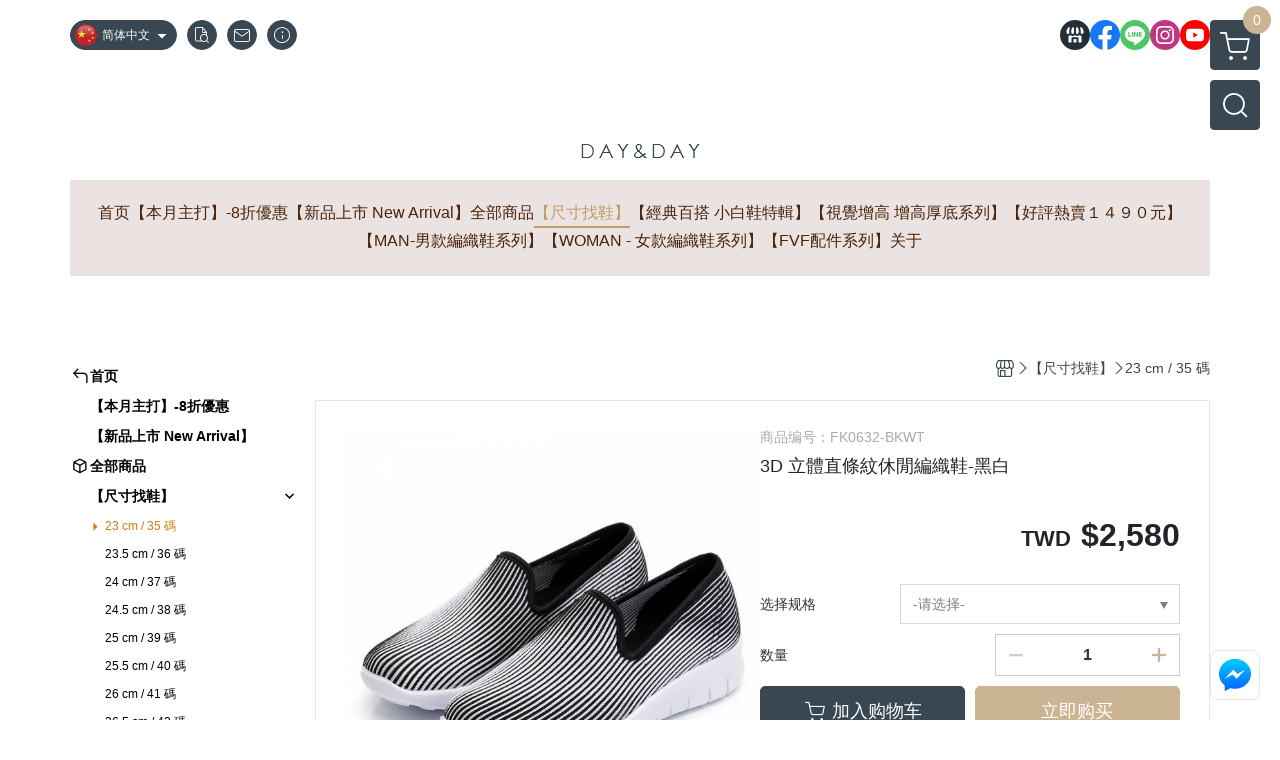

--- FILE ---
content_type: text/html; charset=UTF-8
request_url: https://www.fvfknit.com/cn/product/detail/566611
body_size: 42922
content:
<!DOCTYPE html>
<html prefix="og: http://ogp.me/ns#"  lang="zh-CN">
    <head>
        <title>3D 立體直條紋休閒編織鞋-黑白 - FVF STORE 輕時尚 編織鞋</title>
        <meta charset="utf-8">
        <meta name="viewport" content="width=device-width, initial-scale=1.0">
        
        <meta name="apple-mobile-web-app-capable" content="yes">
        <meta name="apple-touch-fullscreen" content="yes">
        <meta name="description" content="FVF台灣第一的科技環保編織鞋   【環保零耗材，友善地球】 一雙以高科技設備打造無多餘廢料環保的鞋面加上經過輕量化處理的EVA材質的鞋底，製作出一雙環保好穿舒適的編織鞋。   【一體成形，不磨腳】 FVF編織鞋面、鞋舌與鞋帶洞都可一體成型，無多餘的車工拼接，讓鞋面內部平滑，長時間穿著也不會磨腳。 ...">
        <meta name="keywords" content="FVF,編織鞋,針織鞋,運動鞋,休閒鞋,懶人鞋,健走鞋,鞋子,shoes, knitting shoes,父親節禮物,送禮,耐走鞋,鞋帶,通勤鞋,拇指外翻推薦,不磨腳,皮鞋,懶人鞋,人字拖,拖鞋,奧運鞋,禮賓鞋,奧運,中華隊,增高厚底鞋">
        <meta http-equiv="content-language" content="zh-CN">
                                    <link rel="alternate" href="https://www.fvfknit.com/product/detail/566611" hreflang="zh-Hant" />
                                                <link rel="alternate" href="https://www.fvfknit.com/cn/product/detail/566611" hreflang="zh-Hans" />
                                                <link rel="alternate" href="https://www.fvfknit.com/en/product/detail/566611" hreflang="en" />
                                        <meta property="fb:app_id" content="534266287684168" />
                <meta property="og:title" content="3D 立體直條紋休閒編織鞋-黑白 - FVF STORE 輕時尚 編織鞋" />
        <meta property="og:description" content="FVF台灣第一的科技環保編織鞋   【環保零耗材，友善地球】 一雙以高科技設備打造無多餘廢料環保的鞋面加上經過輕量化處理的EVA材質的鞋底，製作出一雙環保好穿舒適的編織鞋。   【一體成形，不磨腳】 FVF編織鞋面、鞋舌與鞋帶洞都可一體成型，無多餘的車工拼接，讓鞋面內部平滑，長時間穿著也不會磨腳。 ..."/>
                                    <meta property="og:image" content="https://img.cloudimg.in/uploads/shops/9406/products/aa/aa71fce486acf2376a32976d54a659ed.jpg" />
                            <meta property="og:image" content="https://img.cloudimg.in/uploads/shops/9406/products/c1/c1403a6f93bc328ce1b2465d430c5a9d.jpg" />
                            <meta property="og:image" content="https://img.cloudimg.in/uploads/shops/9406/products/bf/bff41b104e8267fc54b33b5d5df0d102.jpg" />
                            <meta property="og:image" content="https://img.cloudimg.in/uploads/shops/9406/products/81/815ee7cc575def38eac46c9a4d81dce8.jpg" />
                            <meta property="og:image" content="https://img.cloudimg.in/uploads/shops/9406/products/30/30430a9c7975efa1474c6edcd479d395.jpg" />
                            <meta property="og:image" content="https://img.cloudimg.in/uploads/shops/9406/products/4d/4d66906e48b99e2c5d6ca9c7f37f9313.jpg" />
                    
                    <link rel="apple-touch-icon-precomposed" sizes="144x144" href="https://img.cloudimg.in/uploads/shops/9406/stores/50/50101b95129366d0dd25a3621e46bc88.png">
            <link rel="apple-touch-icon-precomposed" sizes="114x114" href="https://img.cloudimg.in/uploads/shops/9406/stores/50/114_50101b95129366d0dd25a3621e46bc88.png">
            <link rel="apple-touch-icon-precomposed" sizes="72x72" href="https://img.cloudimg.in/uploads/shops/9406/stores/50/72_50101b95129366d0dd25a3621e46bc88.png">
            <link rel="apple-touch-icon-precomposed" href="https://img.cloudimg.in/uploads/shops/9406/stores/50/57_50101b95129366d0dd25a3621e46bc88.png">
            <link rel="shortcut icon" href="https://img.cloudimg.in/uploads/shops/9406/stores/50/32_50101b95129366d0dd25a3621e46bc88.png" />
            <link rel="shortcut icon" href="https://img.cloudimg.in/uploads/shops/9406/stores/50/32_50101b95129366d0dd25a3621e46bc88.png" type="image/x-icon" />
        
        <meta property="og:url" content="https://www.fvfknit.com/cn/product/detail/566611" />
        <meta property="og:site_name" content="FVF STORE 輕時尚 編織鞋" />
        <meta property="og:type" content="website" />

        <!-- Begin: Global plugin css -->
        <link rel="stylesheet" href="https://ecpjimg.cloudimg.in/commons/css/commons.css?v=202511060648">
        <link rel="stylesheet" href="https://ecpjimg.cloudimg.in/frontend/css/vendor.css?v=202511060648">
        <!-- End: Global plugin css-->

        <!-- Begin: Page plugin css -->
                <!-- End: Page plugin css -->

        <!-- Begin: Global css -->
        <link rel="stylesheet" href="https://ecpjimg.cloudimg.in/frontend/css/frontend-main.css?v=202511060648">
        <link rel="stylesheet" href="https://ecpjimg.cloudimg.in/frontend/css/style.css?v=202511060648">
        <link rel="stylesheet" href="https://ecpjimg.cloudimg.in/backend/css/theme/frontend.css?v=202511060648">
        <!-- End: Global css-->

        <!-- Begin: Page css -->
                <!-- End: Page css -->


        <!-- 要修改layout時，再打開此設定 -->
        <script src="https://ecpjimg.cloudimg.in/frontend/js/vendors.js?v=202511060648"></script>
        <script src="https://ecpjimg.cloudimg.in/frontend/js/plugins.js?v=202511060648"></script>
        <script src="https://ecpjimg.cloudimg.in/frontend/js/commons.js?v=202511060648"></script>
        <script type="text/javascript">
            window.addEventListener('error', function(e) {
                let cdnUrl = 'https://ecpjimg.cloudimg.in/';
                let type = e.type;
                let tagName = e.target.tagName;
                let scriptUrl = e.target.src;
                if (tagName === 'SCRIPT' && type === 'error' && cdnUrl != '' && scriptUrl.indexOf(cdnUrl) >= 0) {
                    alert('系統忙碌，頁面將重新載入。');
                    location.reload();
                }
            }, true);
        </script>

                        <link rel="canonical" href="https://www.fvfknit.com/cn/product/detail/566611" />
    
        
        <script async src="https://www.googletagmanager.com/gtag/js?id=UA-65566883-1"></script>
<script async src="https://www.googletagmanager.com/gtag/js?id=G-JQJ5PJ11VF"></script>
<script async src="https://www.googletagmanager.com/gtag/js?id=UA-66147303-1"></script>
<script>
    window.dataLayer = window.dataLayer || [];
    function gtag(){dataLayer.push(arguments)};
    gtag('js', new Date());

            gtag('config', 'UA-65566883-1');
            gtag('config', 'G-JQJ5PJ11VF');
            gtag('config', 'UA-66147303-1');
    </script>
<script src="https://ecpjimg.cloudimg.in/frontend/js/tracking/utm.js?v=202511060648"></script>
<script>
    window.wGoogleTrace = function () {
        
                        gtag('event', 'view_item', {
                            'send_to': ['G-JQJ5PJ11VF'],
                            'currency': 'TWD',
                            'items': [{'item_id': 'FK0632-BKWT','item_name': '3D 立體直條紋休閒編織鞋-黑白','price': '2580','item_list_id': '69555','item_list_name': '23 cm / 35 碼','item_category': '【尺寸找鞋】','item_category2': '23 cm / 35 碼'}]
                        });
                        gtag('event', 'view_item', {
                            'send_to': ['UA-65566883-1','UA-66147303-1'],
                            'items': [
                                {
                                    'id': 'FK0632-BKWT',
                                    'name': '3D 立體直條紋休閒編織鞋-黑白',
                                    'price': '2580'
                                }
                            ]
                        });
    }();

    </script>









    
<script>
    !function(f,b,e,v,n,t,s){if(f.fbq)return;n=f.fbq=function(){n.callMethod?
    n.callMethod.apply(n,arguments):n.queue.push(arguments)};if(!f._fbq)f._fbq=n;
    n.push=n;n.loaded=!0;n.version='2.0';n.queue=[];t=b.createElement(e);t.async=!0;
    t.src=v;s=b.getElementsByTagName(e)[0];s.parentNode.insertBefore(t,s)}(window,
    document,'script','//connect.facebook.net/en_US/fbevents.js');

    window.wFbPixelTrace = function () {
                    fbq('track', 'PageView', [], {eventID: 'f997a13e11824b111e7de8a5ed164d94fc1dd07fcf6002b09550978687b8c30f'});fbq('track', 'ViewContent', {"content_ids":["FK0632-BKWT","5666111508056"],"content_name":"3D \u7acb\u9ad4\u76f4\u689d\u7d0b\u4f11\u9592\u7de8\u7e54\u978b\u9ed1\u767d","value":"2580","currency":"TWD","content_type":"product","content_category":" \u5c3a\u5bf8\u627e\u978b  > 23 cm   35 \u78bc"}, {eventID: '525bb1bc87d1732584abca061731f23b36969d7770326731834a2f59390c27da'});
            };

</script>
<!-- End Facebook Pixel Code -->























        

                    </head>
                    <body class="product_area detail cn  browser">
        <main class="sidebar main_area position-relative">
            <div class="main_background" style="background: url(https://ecpjimg.cloudimg.in/commons/images/theme/pattern/e_5.svg?v=202511060648) top left  repeat  #eae3e1 ;position:absolute;"></div>
            
                            <div>
                                                                <h2 class="category_title" content="FVF,編織鞋,針織鞋,運動鞋,休閒鞋,懶人鞋,健走鞋,鞋子,shoes, knitting shoes,父親節禮物,送禮,耐走鞋,鞋帶,通勤鞋,拇指外翻推薦,不磨腳,皮鞋,懶人鞋,人字拖,拖鞋,奧運鞋,禮賓鞋,奧運,中華隊,增高厚底鞋">FVF,編織鞋,針織鞋,運動鞋,休閒鞋,懶人鞋,健走鞋,鞋子,shoes, knitting shoes,父親節禮物,送禮,耐走鞋,鞋帶,通勤鞋,拇指外翻推薦,不磨腳,皮鞋,懶人鞋,人字拖,拖鞋,奧運鞋,禮賓鞋,奧運,中華隊,增高厚底鞋</h2>
                                    </div>
                        <div class="js_function_block function_block">
        <header class="function_area">
            <div class="cont">
                <div class="d-flex justify-content-between">
                    <ul class="function_list d-flex list-unstyled mb-0 flex_1">
                                                    <li>
                                <div class="el_lang_area">
                                    <button class="btn el_btn el_btn_lang el_rounded_pill d-flex align-items-center justify-content-center js_hover_effect"
                                            type="button"
                                            style="background-color: #384752;border-color:#384752;color: #ffffff;"
                                            data-style="background-color: #384752;border-color:#384752;color: #ffffff;"
                                            data-hover-style="background-color: #242E37;border-color:#242E37;color: #ffffff;"
                                            data-toggle="modal" data-target="#js_lang_modal">
                                        <img class="el_rounded_circle mw-100 w-auto" src="https://ecpjimg.cloudimg.in/commons/images/flag/cn.svg?v=202511060648" width="22" height="22" alt="">
                                        <span>简体中文</span>
                                        <i class="icon-arrow_drop_down md-22"></i>
                                    </button>
                                </div>
                            </li>
                                                                        <li>
                            <div class="el_hotkey_area">
                                                                    <span class="position-relative">
                                        <button class="btn el_btn el_btn_hotkey el_rounded_circle d-flex align-items-center justify-content-center js_hover_effect"
                                                type="button"
                                                style="background-color: #384752;border-color:#384752;color: #ffffff;"
                                                data-style="background-color: #384752;border-color:#384752;color: #ffffff;"
                                                data-hover-style="background-color: #242E37;border-color:#242E37;color: #ffffff;"
                                                onclick="location.href='https://www.fvfknit.com/cn/order/query'">
                                            <i class="icon-new_ordersearch md-16"></i>
                                        </button>
                                        <div class="el_btn_tips position-absolute mb-0">
                                            <span class="el_top_triangle d-block mx-auto" style="border-bottom-color:rgba(56, 71, 82, 0.85);color: #ffffff;"></span>
                                            <h6 class="d-flex mb-0" style="background-color: rgba(56, 71, 82, 0.85);color: #ffffff;">订单查询</h6>
                                        </div>
                                    </span>
                                                                                                    <span class="position-relative">
                                        <button class="btn el_btn el_btn_hotkey el_rounded_circle d-flex align-items-center justify-content-center js_hover_effect"
                                                type="button"
                                                style="background-color: #384752;border-color:#384752;color: #ffffff;"
                                                data-style="background-color: #384752;border-color:#384752;color: #ffffff;"
                                                data-hover-style="background-color: #242E37;border-color:#242E37;color: #ffffff;"
                                                onclick="location.href='https://www.fvfknit.com/cn/contact'">
                                            <i class="icon-new_mail md-16"></i>
                                        </button>
                                        <div class="el_btn_tips position-absolute mb-0">
                                            <span class="el_top_triangle d-block mx-auto" style="border-bottom-color:rgba(56, 71, 82, 0.85);color: #ffffff;"></span>
                                            <h6 class="d-flex mb-0" style="background-color: rgba(56, 71, 82, 0.85);color: #ffffff;">联络我们</h6>
                                        </div>
                                    </span>
                                                                <span class="position-relative">
                                    <button class="btn el_btn el_btn_hotkey el_rounded_circle d-flex align-items-center justify-content-center js_hover_effect"
                                            type="button"
                                            style="background-color: #384752;border-color:#384752;color: #ffffff;"
                                            data-style="background-color: #384752;border-color:#384752;color: #ffffff;"
                                            data-hover-style="background-color: #242E37;border-color:#242E37;color: #ffffff;"
                                            onclick="location.href='https://www.fvfknit.com/cn/faq'">
                                        <i class="icon-new_info md-16"></i>
                                    </button>
                                    <div class="el_btn_tips position-absolute mb-0">
                                        <span class="el_top_triangle d-block mx-auto" style="border-bottom-color:rgba(56, 71, 82, 0.85);color: #ffffff;"></span>
                                        <h6 class="d-flex mb-0" style="background-color: rgba(56, 71, 82, 0.85);color: #ffffff;">购物说明</h6>
                                    </div>
                                </span>
                                                            </div>
                        </li>
                                                                                <li>
                                <div class="el_login_area js_login" style="display:none">
                                                                            <span class="position-relative">
                                        <button class="btn el_btn el_btn_login el_rounded_pill d-flex align-items-center justify-content-center js_member_login_modal js_hover_effect"
                                                type="button"
                                                style="background-color: #384752;border-color:#384752;color: #ffffff;"
                                                data-style="background-color: #384752;border-color:#384752;color: #ffffff;"
                                                data-hover-style="background-color: #242E37;border-color:#242E37;color: #ffffff;">
                                            <i class="icon-new_member md-18"></i>
                                            <span>登录</span>
                                        </button>
                                        <div class="el_btn_tips position-absolute mb-0">
                                            <span class="el_top_triangle d-block mx-auto" border-bottom-color:rgba(56, 71, 82, 0.85);color: #ffffff;></span>
                                            <h6 class="d-flex mb-0" style="background-color: rgba(56, 71, 82, 0.85);color: #ffffff;">会员登录</h6>
                                        </div>
                                    </span>
                                                                    </div>
                                <div class="el_login_area js_logined" style="display:none">
                                    <span class="is_login position-relative">
                                        <button class="btn el_btn el_btn_login el_rounded_pill d-flex align-items-center justify-content-center js_member_hover_effect"
                                                type="button"
                                                style="background-color: #384752;border-color:#384752;"
                                                data-style="background-color: #384752;border-color:#384752;"
                                                data-hover-style="background-color: #F44336;border-color:#F44336;"
                                                onclick="location.href='https://www.fvfknit.com/cn/member/index'">
                                            <i class="icon-crown md-16"></i>
                                            <span style="background-color: rgba(255, 255, 255, 1)" data-style="background-color: rgba(255, 255, 255, 1)" data-hover-style="background-color: rgba(255, 255, 255, .1)">
                                                <b class="js_member_name"
                                                   style="color: #384752;"
                                                   data-style="color: #384752;"
                                                   data-hover-style="color: #ffffff;">
                                                    帐号管理
                                                </b>
                                            </span>
                                        </button>
                                        <div class="el_btn_tips position-absolute mb-0">
                                            <span class="el_top_triangle d-block mx-auto" style="border-bottom-color:rgba(56, 71, 82, 0.85);color: #ffffff;"></span>
                                            <h6 class="d-flex mb-0" style="background-color: rgba(56, 71, 82, 0.85);color: #ffffff;">帐号管理</h6>
                                        </div>
                                    </span>
                                    <span class="position-relative">
                                        <button class="btn el_btn el_btn_hotkey el_rounded_circle d-flex align-items-center justify-content-center js_hover_effect js_member_logout"
                                                type="button"
                                                style="background-color: #384752;border-color:#384752;color: #ffffff;"
                                                data-style="background-color: #384752;border-color:#384752;color: #ffffff;"
                                                data-hover-style="background-color: #242E37;border-color:#242E37;color: #ffffff;">
                                            <i class="icon-new_logout md-14"></i>
                                        </button>
                                        <div class="el_btn_tips position-absolute mb-0">
                                            <span class="el_top_triangle d-block mx-auto" style="border-bottom-color:rgba(56, 71, 82, 0.85);color: #ffffff;"></span>
                                            <h6 class="d-flex mb-0" style="background-color: rgba(56, 71, 82, 0.85);color: #ffffff;">退出</h6>
                                        </div>
                                    </span>
                                </div>
                            </li>

                                            </ul>
                    <div class="el_social_area">
                        <ul class="social_list d-flex list-unstyled mb-0">
                            <li>
            <a class="d-block" href="https://www.fvfknit.com/">
                <svg data-name=" 1" xmlns="http://www.w3.org/2000/svg" viewBox="0 0 72 72" style="width: 30px;">
                    <defs>
                        <style>.cls-1{fill: #242E37;}.cls-2{fill:#fff;}</style>
                    </defs>
                        <circle class="cls-1" cx="36" cy="36" r="36"/>
                        <path class="cls-2" d="M41.62,33.6a3.3,3.3,0,0,1-3.25-2.36V18h4.45l2.06,6.44v5.9a3.27,3.27,0,0,1-3.26,3.26Z"/>
                        <path class="cls-2" d="M30.38,33.6a3.27,3.27,0,0,1-3.26-3.26v-5.9L29.18,18h4.45V30.34a3.26,3.26,0,0,1-3.25,3.26Z"/>
                        <path class="cls-2" d="M19.14,33.6a3.27,3.27,0,0,1-3.26-3.26V24.66L19.43,18h4.78l-1.82,5.7v6.64a3.26,3.26,0,0,1-3.25,3.26Z"/>
                        <path class="cls-2" d="M32.41,45.91h7.31V54H32.41Z"/>
                        <path class="cls-2" d="M44.45,54V43.54a2.37,2.37,0,0,0-2.36-2.37H30a2.37,2.37,0,0,0-2.37,2.37V54H21.94a1.64,1.64,0,0,1-1.64-1.65V38.24A8,8,0,0,0,24.76,36h0a8,8,0,0,0,11.18.06h0s.09.08.13.13a8.27,8.27,0,0,0,5.55,2.13h0A7.86,7.86,0,0,0,47.24,36h0a8,8,0,0,0,4.42,2.23h0v14.1A1.65,1.65,0,0,1,50.06,54H44.45Z"/>
                        <path class="cls-2" d="M52.86,33.6a3.26,3.26,0,0,1-3.25-3.26V23.7L47.79,18H52.6c1.68,3,3.07,5.61,3.52,6.53v5.81a3.27,3.27,0,0,1-3.26,3.26Z"/>
                </svg>
            </a>
        </li>
    
            <li><a class="d-block" href="https://www.facebook.com/FVFKNIT/" target="_blank"><img class="mw-100" src="https://ecpjimg.cloudimg.in/commons/images/theme/social/img_facebook.svg?v=202511060648" width="30" height="30" alt=""></a></li>
    
            <li><a class="d-block" href="https://lin.ee/dQcaOK9" target="_blank"><img class="mw-100" src="https://ecpjimg.cloudimg.in/commons/images/theme/social/img_line.svg?v=202511060648" width="30" height="30" alt=""></a></li>
    
            <li><a class="d-block" href="https://www.instagram.com/fvf_store/?hl=zh-tw" target="_blank"><img class="mw-100" src="https://ecpjimg.cloudimg.in/commons/images/theme/social/img_instagram.svg?v=202511060648" width="30" height="30" alt=""></a></li>
    
            <li><a class="d-block" href="https://www.youtube.com/channel/UCy_rzW6i7jCHNjMsyZkf0eg" target="_blank"><img class="mw-100" src="https://ecpjimg.cloudimg.in/commons/images/theme/social/img_youtube.svg?v=202511060648" width="30" height="30" alt=""></a></li>
    
    
    
    
    
                        </ul>
                    </div>
                </div>
            </div>
        </header>
    </div>
            <nav class="js_mobile_first_menu el_nav_bar first position-fixed active">
        <ul class="el_nav_items d-flex list-unstyled mb-0"
            style="background-color: rgba(56, 71, 82, 0.85);">
            <!-- 漢堡堡 -->
            <li>
                <div class="js_footer_btn js_mobile_footer_btn js_mobile_menu d-flex align-items-center justify-content-center" data-type="menu">
                    <a class="mobile_footer_item btn el_btn el_nav_btn el_btn_hamburger d-flex flex-column align-items-center el_rounded_0 border-0" href="javascript:void(0)" style="color: #fff;">
                        <i class="icon-new_menu md-20"></i>
                        <h6 class="mb-0">选单</h6>
                    </a>
                </div>
            </li>

            
            <li class="js_login" style="display: none!important;">
                                                            <div class=" js_mobile_footer_btn d-flex align-items-center justify-content-center" data-type="order">
                        <a class="mobile_footer_item btn el_btn el_nav_btn d-flex flex-column align-items-center el_rounded_0 border-0" href="https://www.fvfknit.com/cn/order/query" style="color: #fff;">
                        <i class="icon-new_ordersearch md-20"></i>
                        <h6 class="mb-0">查订单</h6>
                    </a>
                    </div>
                            </li>
            <li class="js_logined" style="display: none!important;">
                <!-- 登出 -->
                <div class="js_mobile_footer_btn d-flex align-items-center justify-content-center js_member_logout">
                    <a class="mobile_footer_item btn el_btn el_nav_btn d-flex flex-column align-items-center el_rounded_0 border-0" href="javascript:void(0)" style="color: #fff;">
                        <i class="icon-new_logout md-20"></i>
                        <h6 class="mb-0">退出</h6>
                    </a>
                </div>
            </li>
            
            <li class="js_logined" style="display: none!important;">
                                    <div class=" d-flex js_mobile_footer_btn align-items-center justify-content-center" data-type="member">
                    <a class="mobile_footer_item btn el_btn el_nav_btn d-flex flex-column align-items-center el_rounded_0 border-0" 
                            href="https://www.fvfknit.com/cn/member/index"
                            data-title="帐号管理" style="color: #fff;">
                            <i class="icon-new_member md-20"></i>
                            <h6 class="mb-0">会员</h6>
                        </a>
                </div>
            </li>
            <li class="js_login" style="display: none!important;">
                                    <div class="js_m_member js_footer_btn mobile_member d-flex js_mobile_footer_btn align-items-center justify-content-center" data-type="member">
                    <a class="mobile_footer_item btn el_btn el_nav_btn d-flex flex-column align-items-center el_rounded_0 border-0 js_member_login_modal" 
                            href="javascript:void(0)" style="color: #fff;">
                            <i class="icon-new_login md-20"></i>
                            <h6 class="mb-0">登入</h6>
                         </a>
                </div>
            </li>

            
            <li>
                <div class="js_mobile_footer_btn js_footer_btn d-flex align-items-center justify-content-center" data-type="search">
                    <!-- 點擊按鈕後，.el_nav_search 加 .active -->
                    <a class="mobile_footer_item btn el_btn el_nav_btn el_nav_search d-flex flex-column align-items-center el_rounded_0 border-0"
                       href="javascript:void(0)" style="color: #fff;">
                        <i class="icon-new_search md-20"></i>
                        <h6 class="mb-0">搜寻</h6>
                    </a>
                    <div class="js_m_footer_area el_nav_info position-absolute p-10">
                        <div class="form_group mb-0">
                            <form class="form_data" action="">
                                <input id="form_search_mobile" name="keyword" class="form_input form_control" placeholder="商品搜寻" name="" type="text">
                                <span class="msg_error"><i class="icon-new_exclamation"></i></span>
                            </form>
                            <div class="help_block d-none"><i class="icon-new_exclaim_circle"></i><span>必填欄位，不得為空白。</span></div>
                        </div>
                                            </div>
                    <div class="el_nav_overlay js_mask_cover_for_nav"></div>
                </div>
            </li>
                        
                        <li class="el_nav_fn">
                <div class="js_footer_btn js_mobile_footer_btn js_mobile_cart d-flex align-items-center justify-content-center" data-type="cart">
                    <a class="js_cart_toggle mobile_footer_item btn el_btn el_nav_btn el_btn_cart d-flex flex-column align-items-center el_rounded_0 border-0" href="javascript:void(0)" style="color: #fff;">
                        <span class="d-flex justify-content-center">
                            <i class="icon-new_cart md-24"></i>
                            <small class="el_cart_num el_rounded_pill d-block" style="background-color: #CBB494;"><span class="position-relative js_cart_number">0</span></small>
                        </span>
                        <h6 class="mb-0">购物车</h6>
                    </a>
                </div>
            </li>
                    </ul>
    </nav>
    <nav class="js_mobile_second_menu el_nav_bar second">
        <ul class="el_nav_items d-flex list-unstyled mb-0">
            <!-- 漢堡堡 -->
            <li>
                <div class="d-flex align-items-center justify-content-center">
                    <button id='js_nav_toggle' class="js_mobile_menu btn el_btn el_nav_btn el_btn_hamburger d-flex flex-column align-items-center el_rounded_0 border-0" type="button" style="color: #808080;">
                        <i class="icon-new_menu md-20"></i>
                    </button>
                </div>
            </li>
            <li class="el_nav_fn d-grid">
                            <!-- 購物車按鈕 -->
                <button class="js_cart_toggle js_hover_effect btn el_btn el_nav_btn el_btn_cart position-relative mr-0  "
                        type="button"
                        style="background-color: #384752;border-color:#384752;color: #ffffff;"
                        data-style="background-color: #384752;border-color:#384752;color: #ffffff;"
                        data-hover-style="background-color: #242E37;border-color:#242E37;color: #ffffff;"
                        target-action="right-float-menu-button">
                <span class="d-flex justify-content-center">
                    <i class="icon-new_cart"
                       style="color: #ffffff;"></i>
                    <small class="el_cart_num el_rounded_pill position-absolute d-block"
                           style="background-color: #CBB494;">
                        <span class="position-relative js_cart_number">0</span>
                    </small>
                </span>
                </button>
                            <!-- 桌機版_搜尋bar -->
                <div class="el_nav_search js_nav_search position-relative">
                    <input class="btn el_btn el_nav_btn el_btn_search text-left js_hover_effect" id="form_search" type="text"
                           placeholder="商品搜寻"
                           style="background-color: #384752;border-color:#384752;color: #ffffff;"
                           data-style="background-color: #384752;border-color:#384752;color: #ffffff;"
                           data-hover-style="background-color: #242E37;border-color:#242E37;color: #ffffff;">
                    <label class="el_search_icon d-flex position-absolute mb-0" for="form_search"
                           style="">
                        <i class="icon-new_search md-24"
                           style="color: #ffffff;"></i>
                    </label>
                    <!-- 有關鍵字顯示，則加入.active -->
                                    </div>
                            </li>
        </ul>
    </nav>
    <nav class="el_nav_list el_side_bar js_menu_list" style="background-color: rgba(56, 71, 82, 1);">
        <div class="el_nav_header d-grid">
            <div class="el_company_info d-grid align-items-center">
                <img class="el_rounded_circle mw-100" src="https://img.cloudimg.in/uploads/shops/9406/stores/f9/f9dfc284a37830aa51a8435ac8bc7bc5.jpg" width="60" height="60" alt="">
                <h3 class="el_company_name mb-0">FVF STORE 輕時尚 編織鞋</h3>
            </div>
            <div class="el_social_area">
                <ul class="social_list d-flex list-unstyled mb-0">
                    <li>
            <a class="d-block" href="https://www.fvfknit.com/">
                <svg data-name=" 1" xmlns="http://www.w3.org/2000/svg" viewBox="0 0 72 72" style="width: 30px;">
                    <defs>
                        <style>.cls-1{fill: #242E37;}.cls-2{fill:#fff;}</style>
                    </defs>
                        <circle class="cls-1" cx="36" cy="36" r="36"/>
                        <path class="cls-2" d="M41.62,33.6a3.3,3.3,0,0,1-3.25-2.36V18h4.45l2.06,6.44v5.9a3.27,3.27,0,0,1-3.26,3.26Z"/>
                        <path class="cls-2" d="M30.38,33.6a3.27,3.27,0,0,1-3.26-3.26v-5.9L29.18,18h4.45V30.34a3.26,3.26,0,0,1-3.25,3.26Z"/>
                        <path class="cls-2" d="M19.14,33.6a3.27,3.27,0,0,1-3.26-3.26V24.66L19.43,18h4.78l-1.82,5.7v6.64a3.26,3.26,0,0,1-3.25,3.26Z"/>
                        <path class="cls-2" d="M32.41,45.91h7.31V54H32.41Z"/>
                        <path class="cls-2" d="M44.45,54V43.54a2.37,2.37,0,0,0-2.36-2.37H30a2.37,2.37,0,0,0-2.37,2.37V54H21.94a1.64,1.64,0,0,1-1.64-1.65V38.24A8,8,0,0,0,24.76,36h0a8,8,0,0,0,11.18.06h0s.09.08.13.13a8.27,8.27,0,0,0,5.55,2.13h0A7.86,7.86,0,0,0,47.24,36h0a8,8,0,0,0,4.42,2.23h0v14.1A1.65,1.65,0,0,1,50.06,54H44.45Z"/>
                        <path class="cls-2" d="M52.86,33.6a3.26,3.26,0,0,1-3.25-3.26V23.7L47.79,18H52.6c1.68,3,3.07,5.61,3.52,6.53v5.81a3.27,3.27,0,0,1-3.26,3.26Z"/>
                </svg>
            </a>
        </li>
    
            <li><a class="d-block" href="https://www.facebook.com/FVFKNIT/" target="_blank"><img class="mw-100" src="https://ecpjimg.cloudimg.in/commons/images/theme/social/img_facebook.svg?v=202511060648" width="30" height="30" alt=""></a></li>
    
            <li><a class="d-block" href="https://lin.ee/dQcaOK9" target="_blank"><img class="mw-100" src="https://ecpjimg.cloudimg.in/commons/images/theme/social/img_line.svg?v=202511060648" width="30" height="30" alt=""></a></li>
    
            <li><a class="d-block" href="https://www.instagram.com/fvf_store/?hl=zh-tw" target="_blank"><img class="mw-100" src="https://ecpjimg.cloudimg.in/commons/images/theme/social/img_instagram.svg?v=202511060648" width="30" height="30" alt=""></a></li>
    
            <li><a class="d-block" href="https://www.youtube.com/channel/UCy_rzW6i7jCHNjMsyZkf0eg" target="_blank"><img class="mw-100" src="https://ecpjimg.cloudimg.in/commons/images/theme/social/img_youtube.svg?v=202511060648" width="30" height="30" alt=""></a></li>
    
    
    
    
    
                </ul>
            </div>
        </div>
        <aside class="el_nav_aside" data-nav>
        <div class="el_nav_aside_inner js_left_hover" data-hover-style="color: #d07e0d;" data-style="color: #000000;">
                            <div class="el_nav_details el_member_list ui-hidden ui-flex@pd justify-content-between position-relative position-relative js_logined" style="display: none!important;">
                    <div class="d-flex align-items-center flex_1">
                        <i class="icon-crown mr-5 md-22"></i>
                        <b class="text-break js_member_name">帐号管理</b>
                    </div>
                    <a href="https://www.fvfknit.com/cn/member/logout" class="btn el_btn d-flex align-items-center justify-content-start border-0 el_rounded_pill mr-0 pl-20" type="button" style="background-color: #CBB494;border-color:#CBB494;color: #ffffff;">
                        <b>退出</b>
                        <i class="icon-new_logout md-14"></i>
                    </a>
                </div>
                                        <div class="el_nav_details el_lang_list position-relative ml-0" style="color: #000000;">
                    <button class="js_lang btn el_btn d-flex align-items-center justify-content-start border-0 el_rounded_0 w-100" type="button" data-toggle="modal" data-target="#js_lang_modal">
                        <img class="mr-5" src="https://ecpjimg.cloudimg.in/commons/images/flag/cn.svg?v=202511060648" alt="" width="24" height="24">
                        <b>简体中文</b>
                    </button>
                </div>
                        
                                    
                                
                                                        <div class="el_nav_details el_home_list position-relative ml-0 "
                         >
                        <div class="el_nav_summary d-flex align-items-center justify-content-between js_left_menu_color "
                             style="color: #000000;">
                            <a class="el_nav_name d-flex align-items-center"
                               href="//www.fvfknit.com/cn">
                                <i class="icon-new_back md-16"></i>
                                <b>首页</b>
                            </a>
                        </div>
                    </div>
                            
                                
                                                                                                                    <div class="el_nav_details position-relative ml-0 ">
                        <div class="el_nav_summary d-flex align-items-center justify-content-between js_left_menu_color "
                             style="color: #000000;"
                            >
                            <a class="el_nav_name d-flex align-items-center"
                               href="https://www.fvfknit.com/cn/category/190004">
                                <b>【本月主打】-8折優惠</b>
                            </a>
                                                    </div>
                                            </div>
                            
                                
                                                                                                                    <div class="el_nav_details position-relative ml-0 ">
                        <div class="el_nav_summary d-flex align-items-center justify-content-between js_left_menu_color "
                             style="color: #000000;"
                            >
                            <a class="el_nav_name d-flex align-items-center"
                               href="https://www.fvfknit.com/cn/category/46624">
                                <b>【新品上市 New Arrival】</b>
                            </a>
                                                    </div>
                                            </div>
                            
                                
                                                        <div class="el_nav_details el_all_list position-relative ml-0">
                        <div class="el_nav_summary d-flex align-items-center justify-content-between js_left_menu_color "
                             style="color: #000000;">
                            <a class="el_nav_name d-flex align-items-center"
                               href="https://www.fvfknit.com/cn/product/all">
                                <i class="icon-new_product md-16"></i>
                                <b>全部商品</b>
                            </a>
                        </div>
                    </div>
                            
                                
                                                                                                                    <div class="el_nav_details position-relative ml-0 is-open">
                        <div class="el_nav_summary d-flex align-items-center justify-content-between js_left_menu_color "
                             style="color: #000000;"
                            data-nav-dropdown>
                            <a class="el_nav_name d-flex align-items-center"
                               href="https://www.fvfknit.com/cn/category/69554">
                                <b>【尺寸找鞋】</b>
                            </a>
                                                            <i class="icon-"></i>
                                                    </div>
                                                    <ul class="el_nav_subname list-unstyled mb-0">
                                                                    
                                                                                                                                                <li class="js_left_menu_color active is-active"
                                        style="color: #d07e0d;">
                                        <a class="d-block"
                                           href="https://www.fvfknit.com/cn/category/69555">
                                            23 cm / 35 碼
                                        </a>
                                    </li>
                                                                    
                                                                                                                                                <li class="js_left_menu_color "
                                        style="color: #000000;">
                                        <a class="d-block"
                                           href="https://www.fvfknit.com/cn/category/69556">
                                            23.5 cm / 36 碼
                                        </a>
                                    </li>
                                                                    
                                                                                                                                                <li class="js_left_menu_color "
                                        style="color: #000000;">
                                        <a class="d-block"
                                           href="https://www.fvfknit.com/cn/category/69557">
                                            24 cm / 37 碼
                                        </a>
                                    </li>
                                                                    
                                                                                                                                                <li class="js_left_menu_color "
                                        style="color: #000000;">
                                        <a class="d-block"
                                           href="https://www.fvfknit.com/cn/category/69558">
                                            24.5 cm / 38 碼
                                        </a>
                                    </li>
                                                                    
                                                                                                                                                <li class="js_left_menu_color "
                                        style="color: #000000;">
                                        <a class="d-block"
                                           href="https://www.fvfknit.com/cn/category/69559">
                                            25 cm / 39 碼
                                        </a>
                                    </li>
                                                                    
                                                                                                                                                <li class="js_left_menu_color "
                                        style="color: #000000;">
                                        <a class="d-block"
                                           href="https://www.fvfknit.com/cn/category/69560">
                                            25.5 cm / 40 碼
                                        </a>
                                    </li>
                                                                    
                                                                                                                                                <li class="js_left_menu_color "
                                        style="color: #000000;">
                                        <a class="d-block"
                                           href="https://www.fvfknit.com/cn/category/69561">
                                            26 cm / 41 碼
                                        </a>
                                    </li>
                                                                    
                                                                                                                                                <li class="js_left_menu_color "
                                        style="color: #000000;">
                                        <a class="d-block"
                                           href="https://www.fvfknit.com/cn/category/69562">
                                            26.5 cm / 42 碼
                                        </a>
                                    </li>
                                                                    
                                                                                                                                                <li class="js_left_menu_color "
                                        style="color: #000000;">
                                        <a class="d-block"
                                           href="https://www.fvfknit.com/cn/category/69563">
                                            27 cm / 43 碼
                                        </a>
                                    </li>
                                                                    
                                                                                                                                                <li class="js_left_menu_color "
                                        style="color: #000000;">
                                        <a class="d-block"
                                           href="https://www.fvfknit.com/cn/category/69564">
                                            27.5 cm / 44 碼
                                        </a>
                                    </li>
                                                            </ul>
                                            </div>
                            
                                
                                                                                                                    <div class="el_nav_details position-relative ml-0 ">
                        <div class="el_nav_summary d-flex align-items-center justify-content-between js_left_menu_color "
                             style="color: #000000;"
                            >
                            <a class="el_nav_name d-flex align-items-center"
                               href="https://www.fvfknit.com/cn/category/49253">
                                <b>【經典百搭 小白鞋特輯】</b>
                            </a>
                                                    </div>
                                            </div>
                            
                                
                                                                                                                    <div class="el_nav_details position-relative ml-0 ">
                        <div class="el_nav_summary d-flex align-items-center justify-content-between js_left_menu_color "
                             style="color: #000000;"
                            >
                            <a class="el_nav_name d-flex align-items-center"
                               href="https://www.fvfknit.com/cn/category/49266">
                                <b>【視覺增高 增高厚底系列】</b>
                            </a>
                                                    </div>
                                            </div>
                            
                                
                                                                                                                    <div class="el_nav_details position-relative ml-0 ">
                        <div class="el_nav_summary d-flex align-items-center justify-content-between js_left_menu_color "
                             style="color: #000000;"
                            >
                            <a class="el_nav_name d-flex align-items-center"
                               href="https://www.fvfknit.com/cn/category/37786">
                                <b>【好評熱賣１４９０元】</b>
                            </a>
                                                    </div>
                                            </div>
                            
                                
                                                                                                                    <div class="el_nav_details position-relative ml-0 ">
                        <div class="el_nav_summary d-flex align-items-center justify-content-between js_left_menu_color "
                             style="color: #000000;"
                            data-nav-dropdown>
                            <a class="el_nav_name d-flex align-items-center"
                               href="https://www.fvfknit.com/cn/category/36958">
                                <b>【MAN-男款編織鞋系列】</b>
                            </a>
                                                            <i class="icon-"></i>
                                                    </div>
                                                    <ul class="el_nav_subname list-unstyled mb-0">
                                                                    
                                                                                                                                                <li class="js_left_menu_color "
                                        style="color: #000000;">
                                        <a class="d-block"
                                           href="https://www.fvfknit.com/cn/category/39742">
                                            【漫步休閒】免綁帶系列
                                        </a>
                                    </li>
                                                                    
                                                                                                                                                <li class="js_left_menu_color "
                                        style="color: #000000;">
                                        <a class="d-block"
                                           href="https://www.fvfknit.com/cn/category/36966">
                                            【運動健走】綁帶運動鞋
                                        </a>
                                    </li>
                                                            </ul>
                                            </div>
                            
                                
                                                                                                                    <div class="el_nav_details position-relative ml-0 ">
                        <div class="el_nav_summary d-flex align-items-center justify-content-between js_left_menu_color "
                             style="color: #000000;"
                            data-nav-dropdown>
                            <a class="el_nav_name d-flex align-items-center"
                               href="https://www.fvfknit.com/cn/category/36956">
                                <b>【WOMAN - 女款編織鞋系列】</b>
                            </a>
                                                            <i class="icon-"></i>
                                                    </div>
                                                    <ul class="el_nav_subname list-unstyled mb-0">
                                                                    
                                                                                                                                                <li class="js_left_menu_color "
                                        style="color: #000000;">
                                        <a class="d-block"
                                           href="https://www.fvfknit.com/cn/category/36957">
                                            【漫步休閒】免綁鞋帶中筒
                                        </a>
                                    </li>
                                                                    
                                                                                                                                                <li class="js_left_menu_color "
                                        style="color: #000000;">
                                        <a class="d-block"
                                           href="https://www.fvfknit.com/cn/category/49593">
                                            【時尚質感】娃娃鞋系列
                                        </a>
                                    </li>
                                                                    
                                                                                                                                                <li class="js_left_menu_color "
                                        style="color: #000000;">
                                        <a class="d-block"
                                           href="https://www.fvfknit.com/cn/category/36959">
                                            【運動健走】綁帶運動鞋
                                        </a>
                                    </li>
                                                                    
                                                                                                                                                <li class="js_left_menu_color "
                                        style="color: #000000;">
                                        <a class="d-block"
                                           href="https://www.fvfknit.com/cn/category/39739">
                                            【視覺增高】厚底休閒鞋
                                        </a>
                                    </li>
                                                            </ul>
                                            </div>
                            
                                
                                                                                                                    <div class="el_nav_details position-relative ml-0 ">
                        <div class="el_nav_summary d-flex align-items-center justify-content-between js_left_menu_color "
                             style="color: #000000;"
                            data-nav-dropdown>
                            <a class="el_nav_name d-flex align-items-center"
                               href="https://www.fvfknit.com/cn/category/36962">
                                <b>【FVF配件系列】</b>
                            </a>
                                                            <i class="icon-"></i>
                                                    </div>
                                                    <ul class="el_nav_subname list-unstyled mb-0">
                                                                    
                                                                                                                                                <li class="js_left_menu_color "
                                        style="color: #000000;">
                                        <a class="d-block"
                                           href="https://www.fvfknit.com/cn/category/36964">
                                            襪子
                                        </a>
                                    </li>
                                                                    
                                                                                                                                                <li class="js_left_menu_color "
                                        style="color: #000000;">
                                        <a class="d-block"
                                           href="https://www.fvfknit.com/cn/category/37787">
                                            鞋帶
                                        </a>
                                    </li>
                                                                    
                                                                                                                                                <li class="js_left_menu_color "
                                        style="color: #000000;">
                                        <a class="d-block"
                                           href="https://www.fvfknit.com/cn/category/52786">
                                            鞋墊
                                        </a>
                                    </li>
                                                                    
                                                                                                                                                <li class="js_left_menu_color "
                                        style="color: #000000;">
                                        <a class="d-block"
                                           href="https://www.fvfknit.com/cn/category/52787">
                                            提袋
                                        </a>
                                    </li>
                                                            </ul>
                                            </div>
                            
                                
                                                        <div class="el_nav_details el_about_list position-relative ml-0">
                        <div class="el_nav_summary d-flex align-items-center justify-content-between js_left_menu_color "
                             style="color: #000000;">
                            <a class="el_nav_name d-flex align-items-center"
                               href="https://www.fvfknit.com/cn/about">
                                <i class="icon-new_about md-16"></i>
                                <b>关于</b>
                            </a>
                        </div>
                    </div>
                                        
                            
                                    <div class="el_nav_details el_ordersearch_list position-relative ml-0" style="color: #000000;">
                        <div class="el_nav_summary d-flex align-items-center justify-content-between">
                            <a class="el_nav_name d-flex align-items-center" href="https://www.fvfknit.com/cn/order/query">
                                <i class="icon-new_ordersearch md-16"></i>
                                <b>订单查询</b>
                            </a>
                        </div>
                    </div>
                                                    <div class="el_nav_details el_mail_list position-relative ml-0" style="color: #000000;">
                        <div class="el_nav_summary d-flex align-items-center justify-content-between">
                            <a class="el_nav_name d-flex align-items-center" href="https://www.fvfknit.com/cn/contact">
                                <i class="icon-new_mail md-16"></i>
                                <b>联络我们</b>
                            </a>
                        </div>
                    </div>
                                <div class="el_nav_details el_info_list position-relative ml-0" style="color: #000000;">
                    <div class="el_nav_summary d-flex align-items-center justify-content-between">
                        <a class="el_nav_name d-flex align-items-center" href="https://www.fvfknit.com/cn/faq">
                            <i class="icon-new_info md-16"></i>
                            <b>购物说明</b>
                        </a>
                    </div>
                </div>
                
                                    </div>
    </aside>

                <div class="el_nav_copyright d-flex align-items-center justify-content-center">
            <a class="el_copyright_inner" href="https://www.waca.net/" target="_blank">
                <svg xmlns="http://www.w3.org/2000/svg" xmlns:xlink="http://www.w3.org/1999/xlink" width="154.223" height="25" viewBox="0 0 154.223 25">
                    <g>
                        <path d="M81.344,16.033,84.707.283h-3.92l-4.216,19.4A4.6,4.6,0,0,0,81.344,16.033Z" fill="#000" fill-opacity="0.4"/>
                        <path d="M72.437.283h0l2.782,13.029L77.957.283Z" fill="#000" fill-opacity="0.4"/>
                        <path d="M80.844,21.1A1.952,1.952,0,1,0,82.8,23.048,1.952,1.952,0,0,0,80.844,21.1" fill="#000" fill-opacity="0.4"/>
                        <path d="M139.572,11.114Z" fill="#000" fill-opacity="0.4"/>
                        <path d="M118.913,16.8h1.842l.911-2.019h2.8l.894,2.019h1.848l-4.149-8.909Z" fill="#000" fill-opacity="0.4"/>
                        <path d="M150.075,7.887,145.927,16.8h1.842l.911-2.019h2.8l.894,2.019h1.847Z" fill="#000" fill-opacity="0.4"/>
                        <path d="M91.637.283h-3.92L83.5,19.688a4.6,4.6,0,0,0,4.772-3.655Z" fill="#000" fill-opacity="0.4"/>
                        <path d="M111.825,13.144,109.74,7.705l-1.981,5.467L106.022,8.51h-1.743l3.353,9.014,2.13-5.472,2.162,5.477,3.36-9.019H113.53Z" fill="#000" fill-opacity="0.4"/>
                        <path d="M139.567,9.172a4.709,4.709,0,0,0-1.953-.794,4.79,4.79,0,0,0-.755-.061,4.484,4.484,0,0,0-1.667.32,4.1,4.1,0,0,0-1.958,1.578,4.293,4.293,0,0,0-.728,2.454,4.32,4.32,0,0,0,.723,2.46,4.01,4.01,0,0,0,2.8,1.793,5.561,5.561,0,0,0,.915.078,4.834,4.834,0,0,0,1.363-.194,3.87,3.87,0,0,0,1.186-.579l.093-.066V14.109q-.237.2-.454.386a4.328,4.328,0,0,1-.483.347,3.384,3.384,0,0,1-1.821.525,2.4,2.4,0,0,1-1.809-.75,2.7,2.7,0,0,1-.722-1.937,2.7,2.7,0,0,1,.739-1.974,2.572,2.572,0,0,1,1.925-.756,3.4,3.4,0,0,1,2.261.866l.354.3.1-1.87Z" fill="#000" fill-opacity="0.4"/>
                        <path d="M89.588,21.1a1.952,1.952,0,1,0,1.952,1.952A1.952,1.952,0,0,0,89.588,21.1" fill="#000" fill-opacity="0.4"/>
                        <path d="M93.454,3.663,90.035,19.688a4.6,4.6,0,0,0,4.773-3.655L97.695,2.471a.845.845,0,0,1,.726-.645l0,0h2.213L102.446.009h-4.22A4.6,4.6,0,0,0,93.454,3.663Z" fill="#000" fill-opacity="0.4"/>
                        <path d="M3.327,9.173a2.132,2.132,0,0,0-1.083.28,2.191,2.191,0,0,0-.774.73V9.307H0v8.226H1.576v-3a3.016,3.016,0,0,0,.845.673,2,2,0,0,0,.895.2,2.271,2.271,0,0,0,1.767-.828,3.394,3.394,0,0,0,.729-2.32,3.3,3.3,0,0,0-.723-2.267A2.274,2.274,0,0,0,3.327,9.173Zm.516,4.536a1.138,1.138,0,0,1-.915.44,1.216,1.216,0,0,1-.97-.479,2.294,2.294,0,0,1-.4-1.484,1.99,1.99,0,0,1,.382-1.322,1.21,1.21,0,0,1,.959-.446,1.164,1.164,0,0,1,.932.455,2.157,2.157,0,0,1,.376,1.391,2.271,2.271,0,0,1-.365,1.445" fill="#000" fill-opacity="0.4"/>
                        <path d="M10.228,9.173a3.257,3.257,0,0,0-1.585.387,2.663,2.663,0,0,0-1.1,1.122A3.228,3.228,0,0,0,7.159,12.2a3.617,3.617,0,0,0,.387,1.742,2.54,2.54,0,0,0,1.131,1.086,3.454,3.454,0,0,0,1.562.37,2.949,2.949,0,0,0,2.2-.889,3.07,3.07,0,0,0,.873-2.242,3.035,3.035,0,0,0-.865-2.219,2.975,2.975,0,0,0-2.216-.878m1.041,4.472a1.376,1.376,0,0,1-2.073,0,1.972,1.972,0,0,1-.421-1.358A1.974,1.974,0,0,1,9.2,10.929a1.376,1.376,0,0,1,2.073,0,1.965,1.965,0,0,1,.418,1.347,2,2,0,0,1-.418,1.369" fill="#000" fill-opacity="0.4"/>
                        <path d="M20.417,13.213l-.993-3.9H17.9l-1.026,3.9-1.117-3.9H14.228l1.886,5.959h1.531l1.01-3.833,1.027,3.833H21.2L23.11,9.308H21.556Z" fill="#000" fill-opacity="0.4"/>
                        <path d="M26.673,9.173a2.552,2.552,0,0,0-1.959.838,3.293,3.293,0,0,0-.774,2.32,3.41,3.41,0,0,0,.589,2.054,2.667,2.667,0,0,0,2.3,1.016,2.811,2.811,0,0,0,1.635-.452,2.577,2.577,0,0,0,.957-1.316l-1.571-.264a1.238,1.238,0,0,1-.382.651.963.963,0,0,1-.623.2,1.192,1.192,0,0,1-.908-.39,1.589,1.589,0,0,1-.382-1.091h3.95a3.888,3.888,0,0,0-.735-2.69,2.644,2.644,0,0,0-2.1-.878m-1.089,2.6a1.454,1.454,0,0,1,.331-1.021,1.138,1.138,0,0,1,1.672-.02,1.526,1.526,0,0,1,.354,1.041Z" fill="#000" fill-opacity="0.4"/>
                        <path d="M33.324,9.364a2.54,2.54,0,0,0-.677.791V9.308H31.183v5.959h1.576V13.426a9.425,9.425,0,0,1,.132-2,1.24,1.24,0,0,1,.362-.659.872.872,0,0,1,.561-.183,1.389,1.389,0,0,1,.742.258l.487-1.374a2,2,0,0,0-1.037-.3A1.24,1.24,0,0,0,33.324,9.364Z" fill="#000" fill-opacity="0.4"/>
                        <path d="M38.454,9.173a2.55,2.55,0,0,0-1.958.838,3.293,3.293,0,0,0-.774,2.32,3.41,3.41,0,0,0,.589,2.054,2.667,2.667,0,0,0,2.3,1.016,2.811,2.811,0,0,0,1.635-.452,2.577,2.577,0,0,0,.957-1.316l-1.571-.264a1.238,1.238,0,0,1-.382.651.963.963,0,0,1-.623.2,1.2,1.2,0,0,1-.909-.39,1.593,1.593,0,0,1-.381-1.091h3.95a3.888,3.888,0,0,0-.735-2.69,2.644,2.644,0,0,0-2.1-.878m-1.088,2.6a1.454,1.454,0,0,1,.331-1.021,1.138,1.138,0,0,1,1.672-.02,1.526,1.526,0,0,1,.354,1.041Z" fill="#000" fill-opacity="0.4"/>
                        <path d="M46.92,10a2.229,2.229,0,0,0-1.728-.831,2.321,2.321,0,0,0-1.8.789,3.326,3.326,0,0,0-.713,2.3,3.367,3.367,0,0,0,.732,2.309,2.27,2.27,0,0,0,1.759.827,2.215,2.215,0,0,0,1-.249,2.366,2.366,0,0,0,.861-.761v.876H48.5V7.04H46.92Zm-.376,3.689a1.159,1.159,0,0,1-.926.463,1.192,1.192,0,0,1-1.066-.617,2.731,2.731,0,0,1-.264-1.381,2.016,2.016,0,0,1,.379-1.332,1.184,1.184,0,0,1,.94-.446,1.172,1.172,0,0,1,.948.451,2.34,2.34,0,0,1,.371,1.479A2.14,2.14,0,0,1,46.544,13.692Z" fill="#000" fill-opacity="0.4"/>
                        <path d="M57.4,9.173a2.231,2.231,0,0,0-1.728.83V7.041H54.1v8.225H55.56v-.875a2.41,2.41,0,0,0,.856.754,2.173,2.173,0,0,0,1.007.256,2.269,2.269,0,0,0,1.765-.825,3.448,3.448,0,0,0,.726-2.351A3.265,3.265,0,0,0,59.2,9.961,2.325,2.325,0,0,0,57.4,9.173Zm.53,4.536a1.116,1.116,0,0,1-.889.446,1.247,1.247,0,0,1-1.089-.628,2.54,2.54,0,0,1-.292-1.369,2.028,2.028,0,0,1,.376-1.339,1.191,1.191,0,0,1,.943-.44,1.173,1.173,0,0,1,.948.452A2.325,2.325,0,0,1,58.3,12.3a2.195,2.195,0,0,1-.368,1.406" fill="#000" fill-opacity="0.4"/>
                        <path d="M64,13.538,62.573,9.307H60.9l2.267,5.976a2.242,2.242,0,0,1-.4.822.99.99,0,0,1-.814.323,3.536,3.536,0,0,1-.667-.073l.14,1.234a4.151,4.151,0,0,0,.892.095,3.1,3.1,0,0,0,.805-.095,1.9,1.9,0,0,0,.6-.266,1.757,1.757,0,0,0,.432-.447,4.206,4.206,0,0,0,.395-.8l.376-1.038,2.1-5.735H65.389Z" fill="#000" fill-opacity="0.4"/>
                    </g>
                </svg>
            </a>
        </div>
            </nav>

    
            <!-- 點擊購物車， .el_cart_list 加入 .active -->
<div class="el_cart_list el_side_bar js_cart_list"
    style="background-color: #384752;">

    <div id="cart_onload_img">
        <h5 class="el_sidebar_title position-sticky mb-0"
            style="background-color: #384752;border-bottom: 1px solid #ffffff;">
            <div class="d-flex align-items-center justify-content-between">
                我的购物车
                            </div>
        </h5>

        <div class="h-100">
            <div class="process_area d-flex flex-column align-items-center justify-content-center text-center">
                <div class="ic-Spin-cycle--classic-salmon-yellow">
                    <svg xmlns="//www.w3.org/2000/svg" xmlns:xlink="//www.w3.org/1999/xlink" version="1.1" x="0" y="0" viewBox="156 -189 512 512" enable-background="new 156 -189 512 512" xml:space="preserve">
                    <path d="M636 99h-64c-17.7 0-32-14.3-32-32s14.3-32 32-32h64c17.7 0 32 14.3 32 32S653.7 99 636 99z"/>
                        <path d="M547.8-23.5C535.2-11 515-11 502.5-23.5s-12.5-32.8 0-45.2l45.2-45.2c12.5-12.5 32.8-12.5 45.2 0s12.5 32.8 0 45.2L547.8-23.5z"/>
                        <path d="M412-61c-17.7 0-32-14.3-32-32v-64c0-17.7 14.3-32 32-32s32 14.3 32 32v64C444-75.3 429.7-61 412-61z"/>
                        <path d="M276.2-23.5L231-68.8c-12.5-12.5-12.5-32.8 0-45.2s32.8-12.5 45.2 0l45.2 45.2c12.5 12.5 12.5 32.8 0 45.2S288.8-11 276.2-23.5z"/>
                        <path d="M284 67c0 17.7-14.3 32-32 32h-64c-17.7 0-32-14.3-32-32s14.3-32 32-32h64C269.7 35 284 49.3 284 67z"/>
                        <path d="M276.2 248c-12.5 12.5-32.8 12.5-45.2 0 -12.5-12.5-12.5-32.8 0-45.2l45.2-45.2c12.5-12.5 32.8-12.5 45.2 0s12.5 32.8 0 45.2L276.2 248z"/>
                        <path d="M412 323c-17.7 0-32-14.3-32-32v-64c0-17.7 14.3-32 32-32s32 14.3 32 32v64C444 308.7 429.7 323 412 323z"/>
                        <path d="M547.8 157.5l45.2 45.2c12.5 12.5 12.5 32.8 0 45.2 -12.5 12.5-32.8 12.5-45.2 0l-45.2-45.2c-12.5-12.5-12.5-32.8 0-45.2S535.2 145 547.8 157.5z"/>
                </svg>
                </div>
                <span class="process_txt mt-15 mb-0" data-nosnippet>读取中...请稍候</span>
            </div>
        </div>
    </div>

    <div id="cart_content">
            </div>
</div>
        
                <aside id="id_contactus_list" class="chatus_area position-fixed" role="contactus">
        <ul id="js_contactus_inner" class="contactus_inner d-grid list-unstyled mb-0">
                                                                        <li class="el_line_block js_is_mobile" style="display: none!important;">
                        <a class="btn el_btn el_nav_btn el_btn_line d-flex align-items-center justify-content-center" href="https://lin.ee/dQcaOK9">
                            <img src="https://ecpjimg.cloudimg.in/frontend/images/icon_line.svg?v=202511060648" alt="">
                        </a>
                    </li>
                                                        <li class="el_fb_block position-relative">
                    <a class="btn el_btn el_nav_btn el_btn_facebook d-flex align-items-center justify-content-center" href="https://m.me/201432376700759" target="_new">
                        <img src="https://ecpjimg.cloudimg.in/frontend/images/icon_fb_messenger.svg?v=202511060648" alt="" />
                    </a>
                </li>
                            <li class="el_gotop_block mt-0">
            <button id="js_gotop" class="btn el_btn el_nav_btn el_btn_gotop position-relative js_hover_effect"
                    type="button"
                    style="background-color: #384752;border-color:#384752;color: #ffffff;"
                    data-style="background-color: #384752;border-color:#384752;color: #ffffff;"
                    data-hover-style="background-color: #242E37;border-color:#242E37;color: #ffffff;">
                <span class="d-flex justify-content-center">
                    <i class="icon-new_gotop md-20"
                       style="color: #ffffff;"></i>
                </span>
            </button>
        </li>
    </ul>
    <!-- 點擊聯絡我們按鈕， .el_contact_box 加入 .active -->
        <form id="form_contact" class="el_contact_box position-fixed js_contactus_area" style="border-color: #333;">
                    <div class="js_msg_block" data-comment="contactmsg">
                <header class="el_contact_topbar d-flex justify-content-between p-15"
                        style="background-color: #384752;">
                    <div class="d-flex align-items-center">
                                                    <i class="icon-new_msg mr-10"></i>
                            <span>我要询问...</span>
                                            </div>
                    <button class="js_btn_contactus btn el_btn el_btn_close bg-transparent border-0 m-0 p-0" type="button" data-status="hide">
                        <i class="icon-new_cross md-14"></i>
                    </button>
                </header>
                <div class="el_contact_inner p-20" data-comment="contactmsg">
                                            <div class="form_group">
                            <div class="d-flex flex-column">
                                <span class="el_contact_title mb-10"><b>询问此商品</b></span>
                                <div class="el_contact_items js_contact_product_info">
                                    <div class="form_data">
                                        <input type="hidden" name="product_id" class="form_input form_control js_contact_product_id" value="">
                                        <span class="text-justify mb-0 js_contact_product_name">商品名稱</span>
                                    </div>
                                </div>
                            </div>
                        </div>
                                        <div class="form_group">
                        <div class="d-flex align-items-center">
                            <span class="el_contact_title mb-0"><b>姓名</b></span>
                            <div class="el_contact_items flex-fill">
                                <div class="form_data">
                                    <input id="js_contact_name" name="name" class="form_input form_control" placeholder="请输入姓名" type="text">
                                    <span class="msg_error"><i class="icon-new_exclamation"></i></span>
                                </div>
                                <div class="help_block"><i class="icon-new_exclaim_circle"></i><span>必填栏位，不得为空白。</span></div>
                            </div>
                        </div>
                    </div>
                    <div class="form_group">
                        <div class="d-flex align-items-center">
                            <span class="el_contact_title mb-0"><b>电子信箱</b></span>
                            <div class="el_contact_items flex-fill">
                                <div class="form_data">
                                    <input id="js_contact_email" name="email" class="form_input form_control" placeholder="请输入电子信箱" type="text">
                                    <span class="msg_error"><i class="icon-new_exclamation"></i></span>
                                </div>
                                <div class="help_block"><i class="icon-new_exclaim_circle"></i><span>必填栏位，不得为空白。</span></div>
                            </div>
                        </div>
                    </div>
                    <div class="form_group">
                        <div class="d-flex align-items-center">
                            <span class="el_contact_title mb-0"><b>联络电话</b></span>
                            <div class="el_contact_items flex-fill">
                                <div class="form_data">
                                    <input id="js_contact_phone" name="phone" class="form_input form_control" placeholder="请输入联络电话(选填)" type="text">
                                    <span class="msg_error"><i class="icon-new_exclamation"></i></span>
                                </div>
                                <div class="help_block"><i class="icon-new_exclaim_circle"></i><span>联络电话只能为数字。</span></div>
                            </div>
                        </div>
                    </div>
                                            <div class="form_group">
                            <div class="d-flex align-items-center">
                                <span class="el_contact_title mb-0"><b>订单编号</b></span>
                                <div class="el_contact_items flex-fill">
                                    <div class="form_data">
                                        <input name="order_no" class="form_input form_control" placeholder="请输入订单编号(选填)" type="text">
                                        <span class="msg_error"><i class="icon-new_exclamation"></i></span>
                                    </div>
                                </div>
                            </div>
                        </div>
                                        <div class="form_group">
                        <div class="d-flex flex-column">
                            <span class="el_contact_title mb-10"><b>询问内容</b></span>
                            <div class="el_contact_items flex-fill">
                                <div class="form_data">
                                <textarea id="js_contact_memo" name="memo" class="form_textarea form_control" placeholder="请输入您想对店家说的话..." name="" id="" cols="30" rows="3" required=""></textarea>
                                </div>
                                <div class="help_block"><i class="icon-new_exclaim_circle"></i><span>必填栏位，不得为空白。</span></div>
                            </div>
                        </div>
                    </div>
                    <div class="form_group js_form_group">
                        <div class="d-flex flex-column">
                            <span class="el_contact_title mb-10"><b data-nosnippet>验证码</b></span>
                            <div class="el_contact_items flex-fill">
                                <div class="form_data">
                                    <div class="d-flex">
                                        <div class="position-relative">
                                            <input id="js_contact_captcha_input" type="text" name="captcha" placeholder="请输入右边算式的答案" autocomplete="off" class="form_input form_control"/>
                                            <span class="msg_error"><i class="icon-new_exclamation"></i></span>
                                        </div>
                                        <img id="js_contact_captcha_img" data-src="https://www.fvfknit.com/captcha/contact?8xDjE0jY" class="ml-10">
                                    </div>
                                    <div class="help_block js_contact_message"><i class="icon-new_exclaim_circle"></i><span></span></div>
                                </div>
                            </div>
                        </div>
                    </div>
                    <div class="form_group mb-0">
                        <div class="d-flex justify-content-end">
                            <button id="js_contact_submit" class="btn el_btn md solid el_rounded el_text m-0 js_hover_effect"
                                    type="button"
                                    style="background-color: #CBB494;"
                                    data-style="background-color: #CBB494;"
                                    data-hover-style="background-color: #BFA888;">
                                <i class="material-icons-outlined">check</i>
                                <span class="js_btn_text el_text_inner" contenteditable="false" style="">确定送出</span>
                            </button>
                        </div>
                    </div>
                </div>
            </div>
            </form>
    </aside>
            <div class="cont_block">
                <header class="el_hd01 el_same" role="header">
        <div class="block_area mb_cont" style="padding-top:50px;padding-bottom:50px;" >
            <span class="block_bg filter_0 position-absolute" style="background-color:rgba(255, 255, 255, 0);"></span>
            <div class="cont">
                <div class="layout_grid gutter_0 g1_01">
                    <div class="layout_row grid_1">
        <!-- g1_01 -->
        <div class="layout_cell flex_1 "
             grid_size="1">
            <div class="layout_inner">
                            
                            <div id="1799632"
         class="element_inner js_component">
        <div class="el_inner">
        <div class="el_menu_block">
            <div class="el_logo_area d-flex align-items-center justify-content-center"
                 style="background-color: rgba(255, 255, 255, 0);">
                <a class="d-block" href="//www.fvfknit.com/cn">
                                            <figure class="el_logo_image mb-0">
                            <img class="el_logo_desktop mw-100"
                                 src="https://img.cloudimg.in/uploads/shops/9406/theme/d3/d323502ace07d2a6a6748824e3e90af6.png?v=202511060648" alt="">
                            <img class="el_logo_mobile mw-100"
                                 src="https://img.cloudimg.in/uploads/shops/9406/theme/62/62fce5f83cbfd04fbcac14c289ad7c96.png?v=202511060648"
                                 width="0"
                                 alt="">
                        </figure>
                                    </a>
            </div>
            <div class="el_menu_area" style="background-color: #eae3e1;">
                <div class="el_menu_wrap">
                    <ul class="el_menu_list d-flex flex-wrap flex-fill list-unstyled mb-0 js_header_hover justify-content-center">
                
                        
                                            <li class="">
                    <a href="//www.fvfknit.com/cn"
                       class="d-flex sm ">
                        <span style="color: #4c240a;">
                            首页
                        </span>
                    </a>
                </li>
                    
                        
                                            
                <li class="">
                    <a href="https://www.fvfknit.com/cn/category/190004"
                   class="d-flex sm ">
                        <span style="color: #4c240a;">
                            【本月主打】-8折優惠
                        </span>
                    </a>
                </li>
                    
                        
                                            
                <li class="">
                    <a href="https://www.fvfknit.com/cn/category/46624"
                   class="d-flex sm ">
                        <span style="color: #4c240a;">
                            【新品上市 New Arrival】
                        </span>
                    </a>
                </li>
                    
                        
                                            <li class="">
                    <a href="https://www.fvfknit.com/cn/product/all"
                       class="d-flex sm ">
                        <span style="color: #4c240a;">
                            全部商品
                        </span>
                    </a>
                </li>
                    
                        
                                            
                <li class="is-active">
                    <a href="https://www.fvfknit.com/cn/category/69554"
                   class="d-flex sm ">
                        <span style="color: #c39d68;border-bottom-color:#c39d68;">
                            【尺寸找鞋】
                        </span>
                    </a>
                </li>
                    
                        
                                            
                <li class="">
                    <a href="https://www.fvfknit.com/cn/category/49253"
                   class="d-flex sm ">
                        <span style="color: #4c240a;">
                            【經典百搭 小白鞋特輯】
                        </span>
                    </a>
                </li>
                    
                        
                                            
                <li class="">
                    <a href="https://www.fvfknit.com/cn/category/49266"
                   class="d-flex sm ">
                        <span style="color: #4c240a;">
                            【視覺增高 增高厚底系列】
                        </span>
                    </a>
                </li>
                    
                        
                                            
                <li class="">
                    <a href="https://www.fvfknit.com/cn/category/37786"
                   class="d-flex sm ">
                        <span style="color: #4c240a;">
                            【好評熱賣１４９０元】
                        </span>
                    </a>
                </li>
                    
                        
                                            
                <li class="">
                    <a href="https://www.fvfknit.com/cn/category/36958"
                   class="d-flex sm ">
                        <span style="color: #4c240a;">
                            【MAN-男款編織鞋系列】
                        </span>
                    </a>
                </li>
                    
                        
                                            
                <li class="">
                    <a href="https://www.fvfknit.com/cn/category/36956"
                   class="d-flex sm ">
                        <span style="color: #4c240a;">
                            【WOMAN - 女款編織鞋系列】
                        </span>
                    </a>
                </li>
                    
                        
                                            
                <li class="">
                    <a href="https://www.fvfknit.com/cn/category/36962"
                   class="d-flex sm ">
                        <span style="color: #4c240a;">
                            【FVF配件系列】
                        </span>
                    </a>
                </li>
                    
                        
                                            <li class="">
                    <a href="https://www.fvfknit.com/cn/about"
                       class="d-flex sm ">
                        <span style="color: #4c240a;">
                            关于
                        </span>
                    </a>
                </li>
                        </ul>
                </div>
            </div>
        </div>
    </div>
    <script>
        var headerComponentFontSelectedColor = '#c39d68';
    var headerComponentFontColor = '#4c240a';
    var headerComponentType = 'el_hd01';
    var headerComponentSubMenuFontSelectedColor = '';
    var headerComponentSubMenuFontColor = '';
</script>    </div>
                        </div>
        </div>
    </div>
                </div>
            </div>
        </div>
    </header>

                
                                <div class="inner_block">
                                            <aside class="el_nav_aside" data-nav>
        <div class="el_nav_aside_inner js_left_hover" data-hover-style="color: #d07e0d;" data-style="color: #000000;">
                            <div class="el_nav_details el_member_list ui-hidden ui-flex@pd justify-content-between position-relative position-relative js_logined" style="display: none!important;">
                    <div class="d-flex align-items-center flex_1">
                        <i class="icon-crown mr-5 md-22"></i>
                        <b class="text-break js_member_name">帐号管理</b>
                    </div>
                    <a href="https://www.fvfknit.com/cn/member/logout" class="btn el_btn d-flex align-items-center justify-content-start border-0 el_rounded_pill mr-0 pl-20" type="button" style="background-color: #CBB494;border-color:#CBB494;color: #ffffff;">
                        <b>退出</b>
                        <i class="icon-new_logout md-14"></i>
                    </a>
                </div>
                                        <div class="el_nav_details el_lang_list position-relative ml-0" style="color: #000000;">
                    <button class="js_lang btn el_btn d-flex align-items-center justify-content-start border-0 el_rounded_0 w-100" type="button" data-toggle="modal" data-target="#js_lang_modal">
                        <img class="mr-5" src="https://ecpjimg.cloudimg.in/commons/images/flag/cn.svg?v=202511060648" alt="" width="24" height="24">
                        <b>简体中文</b>
                    </button>
                </div>
                        
                                    
                                
                                                        <div class="el_nav_details el_home_list position-relative ml-0 "
                         >
                        <div class="el_nav_summary d-flex align-items-center justify-content-between js_left_menu_color "
                             style="color: #000000;">
                            <a class="el_nav_name d-flex align-items-center"
                               href="//www.fvfknit.com/cn">
                                <i class="icon-new_back md-16"></i>
                                <b>首页</b>
                            </a>
                        </div>
                    </div>
                            
                                
                                                                                                                    <div class="el_nav_details position-relative ml-0 ">
                        <div class="el_nav_summary d-flex align-items-center justify-content-between js_left_menu_color "
                             style="color: #000000;"
                            >
                            <a class="el_nav_name d-flex align-items-center"
                               href="https://www.fvfknit.com/cn/category/190004">
                                <b>【本月主打】-8折優惠</b>
                            </a>
                                                    </div>
                                            </div>
                            
                                
                                                                                                                    <div class="el_nav_details position-relative ml-0 ">
                        <div class="el_nav_summary d-flex align-items-center justify-content-between js_left_menu_color "
                             style="color: #000000;"
                            >
                            <a class="el_nav_name d-flex align-items-center"
                               href="https://www.fvfknit.com/cn/category/46624">
                                <b>【新品上市 New Arrival】</b>
                            </a>
                                                    </div>
                                            </div>
                            
                                
                                                        <div class="el_nav_details el_all_list position-relative ml-0">
                        <div class="el_nav_summary d-flex align-items-center justify-content-between js_left_menu_color "
                             style="color: #000000;">
                            <a class="el_nav_name d-flex align-items-center"
                               href="https://www.fvfknit.com/cn/product/all">
                                <i class="icon-new_product md-16"></i>
                                <b>全部商品</b>
                            </a>
                        </div>
                    </div>
                            
                                
                                                                                                                    <div class="el_nav_details position-relative ml-0 is-open">
                        <div class="el_nav_summary d-flex align-items-center justify-content-between js_left_menu_color "
                             style="color: #000000;"
                            data-nav-dropdown>
                            <a class="el_nav_name d-flex align-items-center"
                               href="https://www.fvfknit.com/cn/category/69554">
                                <b>【尺寸找鞋】</b>
                            </a>
                                                            <i class="icon-"></i>
                                                    </div>
                                                    <ul class="el_nav_subname list-unstyled mb-0">
                                                                    
                                                                                                                                                <li class="js_left_menu_color active is-active"
                                        style="color: #d07e0d;">
                                        <a class="d-block"
                                           href="https://www.fvfknit.com/cn/category/69555">
                                            23 cm / 35 碼
                                        </a>
                                    </li>
                                                                    
                                                                                                                                                <li class="js_left_menu_color "
                                        style="color: #000000;">
                                        <a class="d-block"
                                           href="https://www.fvfknit.com/cn/category/69556">
                                            23.5 cm / 36 碼
                                        </a>
                                    </li>
                                                                    
                                                                                                                                                <li class="js_left_menu_color "
                                        style="color: #000000;">
                                        <a class="d-block"
                                           href="https://www.fvfknit.com/cn/category/69557">
                                            24 cm / 37 碼
                                        </a>
                                    </li>
                                                                    
                                                                                                                                                <li class="js_left_menu_color "
                                        style="color: #000000;">
                                        <a class="d-block"
                                           href="https://www.fvfknit.com/cn/category/69558">
                                            24.5 cm / 38 碼
                                        </a>
                                    </li>
                                                                    
                                                                                                                                                <li class="js_left_menu_color "
                                        style="color: #000000;">
                                        <a class="d-block"
                                           href="https://www.fvfknit.com/cn/category/69559">
                                            25 cm / 39 碼
                                        </a>
                                    </li>
                                                                    
                                                                                                                                                <li class="js_left_menu_color "
                                        style="color: #000000;">
                                        <a class="d-block"
                                           href="https://www.fvfknit.com/cn/category/69560">
                                            25.5 cm / 40 碼
                                        </a>
                                    </li>
                                                                    
                                                                                                                                                <li class="js_left_menu_color "
                                        style="color: #000000;">
                                        <a class="d-block"
                                           href="https://www.fvfknit.com/cn/category/69561">
                                            26 cm / 41 碼
                                        </a>
                                    </li>
                                                                    
                                                                                                                                                <li class="js_left_menu_color "
                                        style="color: #000000;">
                                        <a class="d-block"
                                           href="https://www.fvfknit.com/cn/category/69562">
                                            26.5 cm / 42 碼
                                        </a>
                                    </li>
                                                                    
                                                                                                                                                <li class="js_left_menu_color "
                                        style="color: #000000;">
                                        <a class="d-block"
                                           href="https://www.fvfknit.com/cn/category/69563">
                                            27 cm / 43 碼
                                        </a>
                                    </li>
                                                                    
                                                                                                                                                <li class="js_left_menu_color "
                                        style="color: #000000;">
                                        <a class="d-block"
                                           href="https://www.fvfknit.com/cn/category/69564">
                                            27.5 cm / 44 碼
                                        </a>
                                    </li>
                                                            </ul>
                                            </div>
                            
                                
                                                                                                                    <div class="el_nav_details position-relative ml-0 ">
                        <div class="el_nav_summary d-flex align-items-center justify-content-between js_left_menu_color "
                             style="color: #000000;"
                            >
                            <a class="el_nav_name d-flex align-items-center"
                               href="https://www.fvfknit.com/cn/category/49253">
                                <b>【經典百搭 小白鞋特輯】</b>
                            </a>
                                                    </div>
                                            </div>
                            
                                
                                                                                                                    <div class="el_nav_details position-relative ml-0 ">
                        <div class="el_nav_summary d-flex align-items-center justify-content-between js_left_menu_color "
                             style="color: #000000;"
                            >
                            <a class="el_nav_name d-flex align-items-center"
                               href="https://www.fvfknit.com/cn/category/49266">
                                <b>【視覺增高 增高厚底系列】</b>
                            </a>
                                                    </div>
                                            </div>
                            
                                
                                                                                                                    <div class="el_nav_details position-relative ml-0 ">
                        <div class="el_nav_summary d-flex align-items-center justify-content-between js_left_menu_color "
                             style="color: #000000;"
                            >
                            <a class="el_nav_name d-flex align-items-center"
                               href="https://www.fvfknit.com/cn/category/37786">
                                <b>【好評熱賣１４９０元】</b>
                            </a>
                                                    </div>
                                            </div>
                            
                                
                                                                                                                    <div class="el_nav_details position-relative ml-0 ">
                        <div class="el_nav_summary d-flex align-items-center justify-content-between js_left_menu_color "
                             style="color: #000000;"
                            data-nav-dropdown>
                            <a class="el_nav_name d-flex align-items-center"
                               href="https://www.fvfknit.com/cn/category/36958">
                                <b>【MAN-男款編織鞋系列】</b>
                            </a>
                                                            <i class="icon-"></i>
                                                    </div>
                                                    <ul class="el_nav_subname list-unstyled mb-0">
                                                                    
                                                                                                                                                <li class="js_left_menu_color "
                                        style="color: #000000;">
                                        <a class="d-block"
                                           href="https://www.fvfknit.com/cn/category/39742">
                                            【漫步休閒】免綁帶系列
                                        </a>
                                    </li>
                                                                    
                                                                                                                                                <li class="js_left_menu_color "
                                        style="color: #000000;">
                                        <a class="d-block"
                                           href="https://www.fvfknit.com/cn/category/36966">
                                            【運動健走】綁帶運動鞋
                                        </a>
                                    </li>
                                                            </ul>
                                            </div>
                            
                                
                                                                                                                    <div class="el_nav_details position-relative ml-0 ">
                        <div class="el_nav_summary d-flex align-items-center justify-content-between js_left_menu_color "
                             style="color: #000000;"
                            data-nav-dropdown>
                            <a class="el_nav_name d-flex align-items-center"
                               href="https://www.fvfknit.com/cn/category/36956">
                                <b>【WOMAN - 女款編織鞋系列】</b>
                            </a>
                                                            <i class="icon-"></i>
                                                    </div>
                                                    <ul class="el_nav_subname list-unstyled mb-0">
                                                                    
                                                                                                                                                <li class="js_left_menu_color "
                                        style="color: #000000;">
                                        <a class="d-block"
                                           href="https://www.fvfknit.com/cn/category/36957">
                                            【漫步休閒】免綁鞋帶中筒
                                        </a>
                                    </li>
                                                                    
                                                                                                                                                <li class="js_left_menu_color "
                                        style="color: #000000;">
                                        <a class="d-block"
                                           href="https://www.fvfknit.com/cn/category/49593">
                                            【時尚質感】娃娃鞋系列
                                        </a>
                                    </li>
                                                                    
                                                                                                                                                <li class="js_left_menu_color "
                                        style="color: #000000;">
                                        <a class="d-block"
                                           href="https://www.fvfknit.com/cn/category/36959">
                                            【運動健走】綁帶運動鞋
                                        </a>
                                    </li>
                                                                    
                                                                                                                                                <li class="js_left_menu_color "
                                        style="color: #000000;">
                                        <a class="d-block"
                                           href="https://www.fvfknit.com/cn/category/39739">
                                            【視覺增高】厚底休閒鞋
                                        </a>
                                    </li>
                                                            </ul>
                                            </div>
                            
                                
                                                                                                                    <div class="el_nav_details position-relative ml-0 ">
                        <div class="el_nav_summary d-flex align-items-center justify-content-between js_left_menu_color "
                             style="color: #000000;"
                            data-nav-dropdown>
                            <a class="el_nav_name d-flex align-items-center"
                               href="https://www.fvfknit.com/cn/category/36962">
                                <b>【FVF配件系列】</b>
                            </a>
                                                            <i class="icon-"></i>
                                                    </div>
                                                    <ul class="el_nav_subname list-unstyled mb-0">
                                                                    
                                                                                                                                                <li class="js_left_menu_color "
                                        style="color: #000000;">
                                        <a class="d-block"
                                           href="https://www.fvfknit.com/cn/category/36964">
                                            襪子
                                        </a>
                                    </li>
                                                                    
                                                                                                                                                <li class="js_left_menu_color "
                                        style="color: #000000;">
                                        <a class="d-block"
                                           href="https://www.fvfknit.com/cn/category/37787">
                                            鞋帶
                                        </a>
                                    </li>
                                                                    
                                                                                                                                                <li class="js_left_menu_color "
                                        style="color: #000000;">
                                        <a class="d-block"
                                           href="https://www.fvfknit.com/cn/category/52786">
                                            鞋墊
                                        </a>
                                    </li>
                                                                    
                                                                                                                                                <li class="js_left_menu_color "
                                        style="color: #000000;">
                                        <a class="d-block"
                                           href="https://www.fvfknit.com/cn/category/52787">
                                            提袋
                                        </a>
                                    </li>
                                                            </ul>
                                            </div>
                            
                                
                                                        <div class="el_nav_details el_about_list position-relative ml-0">
                        <div class="el_nav_summary d-flex align-items-center justify-content-between js_left_menu_color "
                             style="color: #000000;">
                            <a class="el_nav_name d-flex align-items-center"
                               href="https://www.fvfknit.com/cn/about">
                                <i class="icon-new_about md-16"></i>
                                <b>关于</b>
                            </a>
                        </div>
                    </div>
                                        
                            
                                    <div class="el_nav_details el_ordersearch_list position-relative ml-0" style="color: #000000;">
                        <div class="el_nav_summary d-flex align-items-center justify-content-between">
                            <a class="el_nav_name d-flex align-items-center" href="https://www.fvfknit.com/cn/order/query">
                                <i class="icon-new_ordersearch md-16"></i>
                                <b>订单查询</b>
                            </a>
                        </div>
                    </div>
                                                    <div class="el_nav_details el_mail_list position-relative ml-0" style="color: #000000;">
                        <div class="el_nav_summary d-flex align-items-center justify-content-between">
                            <a class="el_nav_name d-flex align-items-center" href="https://www.fvfknit.com/cn/contact">
                                <i class="icon-new_mail md-16"></i>
                                <b>联络我们</b>
                            </a>
                        </div>
                    </div>
                                <div class="el_nav_details el_info_list position-relative ml-0" style="color: #000000;">
                    <div class="el_nav_summary d-flex align-items-center justify-content-between">
                        <a class="el_nav_name d-flex align-items-center" href="https://www.fvfknit.com/cn/faq">
                            <i class="icon-new_info md-16"></i>
                            <b>购物说明</b>
                        </a>
                    </div>
                </div>
                
                                    </div>
    </aside>
                                        <div class="cont">
                        
                                                    <div class="mobile_breadcrumb clearfix ">
                                    <div class="breadcrumb_area  ">
    <div style="color: #384752;" class="breadcrumb_home" itemprop="itemListElement" itemscope="" itemtype="http://schema.org/ListItem">
        <a href="https://www.fvfknit.com/cn" style="color: #333" itemprop="item">
            <span class="icon_home" itemprop="name" style="color: #384752;"><i class="icon-new_store md-18"></i></span>
            <meta itemprop="position" content="1">
        </a>
    </div>
    <ol class="list-unstyled mb-0" itemscope itemtype="http://schema.org/BreadcrumbList">
                    <li style="color: #384752;" itemprop="itemListElement" itemscope itemtype="http://schema.org/ListItem">
                <a href="https://www.fvfknit.com/cn/category/69554"
                   data-sequence="bread0"
                   class="align-items-center js_category_path  "
                   style="color: #384752;"  itemprop="item">
                    <span itemprop="name" class="text_overflow">【尺寸找鞋】</span>
                    <meta itemprop="position" content="1" />
                </a>
            </li>
                    <li style="color: #384752;" itemprop="itemListElement" itemscope itemtype="http://schema.org/ListItem">
                <a href="https://www.fvfknit.com/cn/category/69555"
                   data-sequence="bread1"
                   class="align-items-center js_category_path  "
                   style="color: #384752;"  itemprop="item">
                    <span itemprop="name" class="text_overflow">23 cm / 35 碼</span>
                    <meta itemprop="position" content="2" />
                </a>
            </li>
            </ol>
</div>

<div class="js_pop_breadcrumb pop_breadcrumb_wrap left" data-sequence="bread0">
    <ul class="pop_breadcrumb_area list-unstyled mb-0">
                <li class="">
            <a class="d-flex align-items-center p-10" href="https://www.fvfknit.com/cn/category/190004">
                <span class="text_overflow">【本月主打】-8折優惠</span>
            </a>
        </li>
                <li class="">
            <a class="d-flex align-items-center p-10" href="https://www.fvfknit.com/cn/category/46624">
                <span class="text_overflow">【新品上市 New Arrival】</span>
            </a>
        </li>
                <li class="active">
            <a class="d-flex align-items-center p-10" href="https://www.fvfknit.com/cn/category/69554">
                <span class="text_overflow">【尺寸找鞋】</span>
            </a>
        </li>
                <li class="">
            <a class="d-flex align-items-center p-10" href="https://www.fvfknit.com/cn/category/49253">
                <span class="text_overflow">【經典百搭 小白鞋特輯】</span>
            </a>
        </li>
                <li class="">
            <a class="d-flex align-items-center p-10" href="https://www.fvfknit.com/cn/category/49266">
                <span class="text_overflow">【視覺增高 增高厚底系列】</span>
            </a>
        </li>
                <li class="">
            <a class="d-flex align-items-center p-10" href="https://www.fvfknit.com/cn/category/37786">
                <span class="text_overflow">【好評熱賣１４９０元】</span>
            </a>
        </li>
                <li class="">
            <a class="d-flex align-items-center p-10" href="https://www.fvfknit.com/cn/category/36958">
                <span class="text_overflow">【MAN-男款編織鞋系列】</span>
            </a>
        </li>
                <li class="">
            <a class="d-flex align-items-center p-10" href="https://www.fvfknit.com/cn/category/36956">
                <span class="text_overflow">【WOMAN - 女款編織鞋系列】</span>
            </a>
        </li>
                <li class="">
            <a class="d-flex align-items-center p-10" href="https://www.fvfknit.com/cn/category/36962">
                <span class="text_overflow">【FVF配件系列】</span>
            </a>
        </li>
            </ul>
</div>
<div class="js_pop_breadcrumb pop_breadcrumb_wrap " data-sequence="bread1">
    <ul class="pop_breadcrumb_area list-unstyled mb-0">
                <li class="active">
            <a class="d-flex align-items-center p-10" href="https://www.fvfknit.com/cn/category/69555">
                <span class="text_overflow">23 cm / 35 碼</span>
            </a>
        </li>
                <li class="">
            <a class="d-flex align-items-center p-10" href="https://www.fvfknit.com/cn/category/69556">
                <span class="text_overflow">23.5 cm / 36 碼</span>
            </a>
        </li>
                <li class="">
            <a class="d-flex align-items-center p-10" href="https://www.fvfknit.com/cn/category/69557">
                <span class="text_overflow">24 cm / 37 碼</span>
            </a>
        </li>
                <li class="">
            <a class="d-flex align-items-center p-10" href="https://www.fvfknit.com/cn/category/69558">
                <span class="text_overflow">24.5 cm / 38 碼</span>
            </a>
        </li>
                <li class="">
            <a class="d-flex align-items-center p-10" href="https://www.fvfknit.com/cn/category/69559">
                <span class="text_overflow">25 cm / 39 碼</span>
            </a>
        </li>
                <li class="">
            <a class="d-flex align-items-center p-10" href="https://www.fvfknit.com/cn/category/69560">
                <span class="text_overflow">25.5 cm / 40 碼</span>
            </a>
        </li>
                <li class="">
            <a class="d-flex align-items-center p-10" href="https://www.fvfknit.com/cn/category/69561">
                <span class="text_overflow">26 cm / 41 碼</span>
            </a>
        </li>
                <li class="">
            <a class="d-flex align-items-center p-10" href="https://www.fvfknit.com/cn/category/69562">
                <span class="text_overflow">26.5 cm / 42 碼</span>
            </a>
        </li>
                <li class="">
            <a class="d-flex align-items-center p-10" href="https://www.fvfknit.com/cn/category/69563">
                <span class="text_overflow">27 cm / 43 碼</span>
            </a>
        </li>
                <li class="">
            <a class="d-flex align-items-center p-10" href="https://www.fvfknit.com/cn/category/69564">
                <span class="text_overflow">27.5 cm / 44 碼</span>
            </a>
        </li>
            </ul>
</div>
                            </div>
                                                <div class="product_content">
    <div class="item_area">
        <div class="product_info d-flex">
            <div class="product_image_area">
                <div class="product_gallery ">

        <div class="swiper-container js_product_images_slider">
        <div class="product_photos swiper-wrapper">
                    
                            <div class="swiper-slide" data-size="600x600" data-addstandard_order="3906429" data-type="image">
                    <img class="swiper-lazy" loading="lazy"  src="https://img.cloudimg.in/uploads/shops/9406/products/aa/aa71fce486acf2376a32976d54a659ed.jpg" data-small="https://img.cloudimg.in/uploads/shops/9406/products/aa/thumb_cache/75_aa71fce486acf2376a32976d54a659ed.jpg" src="https://img.cloudimg.in/uploads/shops/9406/products/aa/aa71fce486acf2376a32976d54a659ed.jpg" alt="3D 立體直條紋休閒編織鞋-黑白 FVF,編織鞋,針織鞋,運動鞋,休閒鞋,懶人鞋,健走鞋,鞋子,shoes, knitting shoes,父親節禮物,送禮,耐走鞋,鞋帶,通勤鞋,拇指外翻推薦,不磨腳,皮鞋,懶人鞋,人字拖,拖鞋,奧運鞋,禮賓鞋,奧運,中華隊,增高厚底鞋">
                                    </div>
                                
                            <div class="swiper-slide" data-size="600x600" data-addstandard_order="3906425" data-type="image">
                    <img class="swiper-lazy" loading="lazy"  src="https://img.cloudimg.in/uploads/shops/9406/products/c1/c1403a6f93bc328ce1b2465d430c5a9d.jpg" data-small="https://img.cloudimg.in/uploads/shops/9406/products/c1/thumb_cache/75_c1403a6f93bc328ce1b2465d430c5a9d.jpg"  alt="3D 立體直條紋休閒編織鞋-黑白 FVF,編織鞋,針織鞋,運動鞋,休閒鞋,懶人鞋,健走鞋,鞋子,shoes, knitting shoes,父親節禮物,送禮,耐走鞋,鞋帶,通勤鞋,拇指外翻推薦,不磨腳,皮鞋,懶人鞋,人字拖,拖鞋,奧運鞋,禮賓鞋,奧運,中華隊,增高厚底鞋">
                                            <div class="swiper-lazy-preloader swiper-lazy-preloader-white"></div>
                                    </div>
                                
                            <div class="swiper-slide" data-size="600x600" data-addstandard_order="3906426" data-type="image">
                    <img class="swiper-lazy" loading="lazy"  src="https://img.cloudimg.in/uploads/shops/9406/products/bf/bff41b104e8267fc54b33b5d5df0d102.jpg" data-small="https://img.cloudimg.in/uploads/shops/9406/products/bf/thumb_cache/75_bff41b104e8267fc54b33b5d5df0d102.jpg"  alt="3D 立體直條紋休閒編織鞋-黑白 FVF,編織鞋,針織鞋,運動鞋,休閒鞋,懶人鞋,健走鞋,鞋子,shoes, knitting shoes,父親節禮物,送禮,耐走鞋,鞋帶,通勤鞋,拇指外翻推薦,不磨腳,皮鞋,懶人鞋,人字拖,拖鞋,奧運鞋,禮賓鞋,奧運,中華隊,增高厚底鞋">
                                            <div class="swiper-lazy-preloader swiper-lazy-preloader-white"></div>
                                    </div>
                                
                            <div class="swiper-slide" data-size="600x600" data-addstandard_order="3906428" data-type="image">
                    <img class="swiper-lazy" loading="lazy"  src="https://img.cloudimg.in/uploads/shops/9406/products/81/815ee7cc575def38eac46c9a4d81dce8.jpg" data-small="https://img.cloudimg.in/uploads/shops/9406/products/81/thumb_cache/75_815ee7cc575def38eac46c9a4d81dce8.jpg"  alt="3D 立體直條紋休閒編織鞋-黑白 FVF,編織鞋,針織鞋,運動鞋,休閒鞋,懶人鞋,健走鞋,鞋子,shoes, knitting shoes,父親節禮物,送禮,耐走鞋,鞋帶,通勤鞋,拇指外翻推薦,不磨腳,皮鞋,懶人鞋,人字拖,拖鞋,奧運鞋,禮賓鞋,奧運,中華隊,增高厚底鞋">
                                            <div class="swiper-lazy-preloader swiper-lazy-preloader-white"></div>
                                    </div>
                                
                            <div class="swiper-slide" data-size="600x600" data-addstandard_order="3906427" data-type="image">
                    <img class="swiper-lazy" loading="lazy"  src="https://img.cloudimg.in/uploads/shops/9406/products/30/30430a9c7975efa1474c6edcd479d395.jpg" data-small="https://img.cloudimg.in/uploads/shops/9406/products/30/thumb_cache/75_30430a9c7975efa1474c6edcd479d395.jpg"  alt="3D 立體直條紋休閒編織鞋-黑白 FVF,編織鞋,針織鞋,運動鞋,休閒鞋,懶人鞋,健走鞋,鞋子,shoes, knitting shoes,父親節禮物,送禮,耐走鞋,鞋帶,通勤鞋,拇指外翻推薦,不磨腳,皮鞋,懶人鞋,人字拖,拖鞋,奧運鞋,禮賓鞋,奧運,中華隊,增高厚底鞋">
                                            <div class="swiper-lazy-preloader swiper-lazy-preloader-white"></div>
                                    </div>
                                
                            <div class="swiper-slide" data-size="600x600" data-addstandard_order="3906430" data-type="image">
                    <img class="swiper-lazy" loading="lazy"  src="https://img.cloudimg.in/uploads/shops/9406/products/4d/4d66906e48b99e2c5d6ca9c7f37f9313.jpg" data-small="https://img.cloudimg.in/uploads/shops/9406/products/4d/thumb_cache/75_4d66906e48b99e2c5d6ca9c7f37f9313.jpg"  alt="3D 立體直條紋休閒編織鞋-黑白 FVF,編織鞋,針織鞋,運動鞋,休閒鞋,懶人鞋,健走鞋,鞋子,shoes, knitting shoes,父親節禮物,送禮,耐走鞋,鞋帶,通勤鞋,拇指外翻推薦,不磨腳,皮鞋,懶人鞋,人字拖,拖鞋,奧運鞋,禮賓鞋,奧運,中華隊,增高厚底鞋">
                                            <div class="swiper-lazy-preloader swiper-lazy-preloader-white"></div>
                                    </div>
                            </div>
        <div class="swiper-pagination js_product_images_pagination"></div>
    </div>

        <div class="small_images_slider">
        <div class="swiper-container js_product_small_images_slider">
            <div class="product_photos swiper-wrapper">
                                                    <div class="swiper-slide">
                                        
                                            <span class="" style="background: #fff;opacity: 1;position: relative;display: block;border-radius: 0;float: left;" >
                            <div class="item_photo mw-100" style="background-image: url(https://img.cloudimg.in/uploads/shops/9406/products/aa/thumb_cache/75_aa71fce486acf2376a32976d54a659ed.jpg);>"></div>
                        </span>
                                                            
                                            <span class="" style="background: #fff;opacity: 1;position: relative;display: block;border-radius: 0;float: left;" >
                            <div class="item_photo mw-100" style="background-image: url(https://img.cloudimg.in/uploads/shops/9406/products/c1/thumb_cache/75_c1403a6f93bc328ce1b2465d430c5a9d.jpg);>"></div>
                        </span>
                                                            
                                            <span class="" style="background: #fff;opacity: 1;position: relative;display: block;border-radius: 0;float: left;" >
                            <div class="item_photo mw-100" style="background-image: url(https://img.cloudimg.in/uploads/shops/9406/products/bf/thumb_cache/75_bff41b104e8267fc54b33b5d5df0d102.jpg);>"></div>
                        </span>
                                                            
                                            <span class="" style="background: #fff;opacity: 1;position: relative;display: block;border-radius: 0;float: left;" >
                            <div class="item_photo mw-100" style="background-image: url(https://img.cloudimg.in/uploads/shops/9406/products/81/thumb_cache/75_815ee7cc575def38eac46c9a4d81dce8.jpg);>"></div>
                        </span>
                                                            
                                            <span class="" style="background: #fff;opacity: 1;position: relative;display: block;border-radius: 0;float: left;" >
                            <div class="item_photo mw-100" style="background-image: url(https://img.cloudimg.in/uploads/shops/9406/products/30/thumb_cache/75_30430a9c7975efa1474c6edcd479d395.jpg);>"></div>
                        </span>
                                                            
                                            <span class="" style="background: #fff;opacity: 1;position: relative;display: block;border-radius: 0;float: left;" >
                            <div class="item_photo mw-100" style="background-image: url(https://img.cloudimg.in/uploads/shops/9406/products/4d/thumb_cache/75_4d66906e48b99e2c5d6ca9c7f37f9313.jpg);>"></div>
                        </span>
                                                            </div>
                            </div>
        </div>
            </div>
        </div>

<div class="pswp" tabindex="-1" role="dialog" aria-hidden="true">
    <div class="pswp__bg"></div>
    <div class="pswp__scroll-wrap">
        <div class="pswp__container">
            <div class="pswp__item"></div>
            <div class="pswp__item"></div>
            <div class="pswp__item"></div>
        </div>
        <div class="pswp__ui pswp__ui--hidden">
            <div class="pswp__top-bar">
                <div class="pswp__counter"></div>
                <button class="pswp__button pswp__button--close" title="Close (Esc)"></button>
                <button class="pswp__button pswp__button--fs" title="Toggle fullscreen"></button>
                <button class="pswp__button pswp__button--zoom" title="Zoom in/out"></button>
                <div class="pswp__preloader">
                    <div class="pswp__preloader__icn">
                        <div class="pswp__preloader__cut">
                            <div class="pswp__preloader__donut"></div>
                        </div>
                    </div>
                </div>
            </div>
            <div class="pswp__share-modal pswp__share-modal--hidden pswp__single-tap">
                <div class="pswp__share-tooltip"></div>
            </div>
            <button class="pswp__button pswp__button--arrow--left" title="Previous (arrow left)"></button>
            <button class="pswp__button pswp__button--arrow--right" title="Next (arrow right)"></button>
            <div class="pswp__caption">
                <div class="pswp__caption__center"></div>
            </div>
        </div>
    </div>
</div>
                <div class="product_shareinfo d-none d-md-block">
                                                                <ul class="product_share list-unstyled d-flex align-items-center mb-0">
    <li class="form_label pb-0">分享商品到</li>
    <li>
        <a class="btn_link_facebook btn_block" href="https://www.facebook.com/sharer/sharer.php?u=https%3A%2F%2Fwww.fvfknit.com%2Fcn%2Fproduct%2Fdetail%2F566611&display=popup&ref=plugin&src=like" target="_new" rel="nofollow">
            <img src="https://ecpjimg.cloudimg.in/commons/images/icon_FB.svg?v=202511060648">
        </a>
    </li>
    <li>
        <a class="btn_link_twitter btn_block" href="https://twitter.com/intent/tweet?original_referer=https%3A%2F%2Fwww.fvfknit.com%2Fcn%2Fproduct%2Fdetail%2F566611&ref_src=twsrc%5Etfw&related=jasoncosta&text=3D+%E7%AB%8B%E9%AB%94%E7%9B%B4%E6%A2%9D%E7%B4%8B%E4%BC%91%E9%96%92%E7%B7%A8%E7%B9%94%E9%9E%8B-%E9%BB%91%E7%99%BD+-+FVF+STORE+%E8%BC%95%E6%99%82%E5%B0%9A+%E7%B7%A8%E7%B9%94%E9%9E%8B&tw_p=tweetbutton&url=https%3A%2F%2Fwww.fvfknit.com%2Fcn%2Fproduct%2Fdetail%2F566611" target="_new" rel="nofollow">
            <img src="https://ecpjimg.cloudimg.in/commons/images/icon_Twitter.svg?v=202511060648" alt="">
        </a>
    </li>
    <li>
        <a class="btn_link_line btn_block" href="http://line.me/R/msg/text/?%E6%8E%A8%E8%96%A6%E7%B5%A6%E6%82%A8%E3%80%8E3D%E7%AB%8B%E9%AB%94%E7%9B%B4%E6%A2%9D%E7%B4%8B%E4%BC%91%E9%96%92%E7%B7%A8%E7%B9%94%E9%9E%8B-%E9%BB%91%E7%99%BD-FVFSTORE%E8%BC%95%E6%99%82%E5%B0%9A%E7%B7%A8%E7%B9%94%E9%9E%8B%E3%80%8F%0D%0Ahttps%3A%2F%2Fwww.fvfknit.com%2Fcn%2Fproduct%2Fdetail%2F566611%3FopenExternalBrowser%3D1" target="_new">
            <img src="https://ecpjimg.cloudimg.in/commons/images/icon_LINE.svg?v=202511060648">
        </a>
    </li>
            <li class="js_redeem_reference_copy_area" style="display: none;">
            <a class="btn_recommend btn_block js_redeem_reference_copy" data-clipboard-text="aaa" href="javascript:void(0);" rel="nofollow">
                <i class="icon-new_link"></i>
            </a>
        </li>
    </ul>
                                    </div>
            </div>
            <div class="product_description_area ui-mt-1@mb">
                <div class="product_description clearfix">
                    <div class="mobile_product_tags align-items-center">
    <div class="product_tags_area">
         
            <h4 class="product_num_only mb-0">商品编号：<span>FK0632-BKWT</span></h4>
            </div>
    <h4 class="product_num mt-0 d-none d-md-block">商品编号：<span>FK0632-BKWT</span></h4>
</div>


<span class="mobile_product_info">
            <h1 class="product_name js_product_name">3D 立體直條紋休閒編織鞋-黑白</h1>
            </span>

                    
                                                                        <!-- 零售商品金額顯示 -->
                            <div class="product_price">
    <!--套版注意：如果有勾選「特價限定會員結帳」且沒有登入，新增 .pt_onsale--needMember 樣式;有登入或沒有勾選「特價限定會員結帳」則移除-->
    <div class="js_frontend_price_area product_origin">
        <span class="text-right">
                        <span class="js_price txt_origin" style="display: none">
                TWD
                <span class="txt_origin__price ">
                    $<span class="js_price_span">2,580</span>
                </span>
                            </span>
            <h2 class="js_onsale_price txt_origin p_0">
                <b class="ui-flex ui-align-items-baseline">
                    <span class="txt_currency currency_sign mr_10">TWD</span>
                    <span class="txt_price">
                      $<span class="js_onsale_price_span">2,580</span>
                    </span>
                                    </b>
            </h2>
                                </span>
            </div>
</div>
                                            

                    <div class="product_tag_dec js_promotion_list" style="display:none">
                        <header class="d-md-none">
    <hgroup class="d-flex">
        <h5 class="main_title"
            style="border-left: 2px solid #384752;">
            此商品参与的优惠活动
        </h5>
    </hgroup>
</header>
<div class="product_info_sale">
                        </div>
                    </div>

                    
                    
                    
                    
                    
                    
                                            <div class="product_collection">
                <div class="">
                    <div class="form_group">
                        <div class="selectstyle_area">
                            <label class="form_label white_space pb-0" for="">选择规格</label>
                            <div class="selectstyle_select">
                                <div class="form_data">
                                    <div class="form_select_block">
                                        <select id="js_desktop_product_standard" class="form_select form_control js_product_standard_select js_select_change">
                                                                                                                                                                                        <option value="0">请选择</option>
                                                                                                                                                                                                                                                                                                                                                                    <option value="1508056"
                                                                data-addstandard="0"
                                                                data-product-stock="1_3"
                                                                data-stock="ok"
                                                                data-name="EUR35"
                                                                data-is_multiple="false"
                                                                                                                                                                                        >
                                                            EUR35

                                                                                                                    </option>
                                                                                                                                                                                                                            <option value="2696247"
                                                                data-addstandard="0"
                                                                data-product-stock="1_4"
                                                                data-stock="ok"
                                                                data-name="EUR36"
                                                                data-is_multiple="false"
                                                                                                                                                                                        >
                                                            EUR36

                                                                                                                    </option>
                                                                                                                                                                                                                            <option value="2696248"
                                                                data-addstandard="0"
                                                                data-product-stock="1_4"
                                                                data-stock="ok"
                                                                data-name="EUR37"
                                                                data-is_multiple="false"
                                                                                                                                                                                        >
                                                            EUR37

                                                                                                                    </option>
                                                                                                                                                                                                                            <option value="2696249"
                                                                data-addstandard="0"
                                                                data-product-stock="1_4"
                                                                data-stock="ok"
                                                                data-name="EUR38"
                                                                data-is_multiple="false"
                                                                                                                                                                                        >
                                                            EUR38

                                                                                                                    </option>
                                                                                                                                                                                                                            <option value="2696251"
                                                                data-addstandard="0"
                                                                data-product-stock="1_3"
                                                                data-stock="ok"
                                                                data-name="EUR39"
                                                                data-is_multiple="false"
                                                                                                                                                                                        >
                                                            EUR39

                                                                                                                    </option>
                                                                                                                                                                                        </select>
                                        <span class="form_select_bind">-请选择-</span>
                                    </div>
                                </div>
                            </div>
                        </div>
                    </div>
                </div>
                                <div class="selectquantity_area js_addcart_origin ">
                    <label class="form_label pb-0" for="">
                                                    数量
                                            </label>
                    <div class="selectquantity_select">
                        <div class="form_data">
                                                        <div class="js_quantity form_quantity qty_md d-flex justify-content-between">
                                <button type='button' class='js_qty_minus qty_minus'
                                        style="color: #CBB494;"
                                        disabled></button>
                                <input type='text' name='quantity' value="1" class='js_sync_products js_product_qty js_qty_value qty_value' data-max="3" data-min="1">
                                <button type='button' class='js_qty_plus qty_plus'
                                        style="color: #CBB494;"></button>
                            </div>
                        </div>
                    </div>
                </div>
            </div>
                        <div class="product_btn">
            <div class="js_addcart_origin ">
                <div class="product_btn_select form_group">
                                            <div class="btn_select_2">
                            <button class="btn el_btn btn_add_cart lg solid el_rounded el_combin m-0 js_add_cart w-100 js_hover_effect"
                                    type="button"
                                    style="background-color: #384752;border-color:#384752;color: #ffffff;"
                                    data-style="background-color: #384752;border-color:#384752;color: #ffffff;"
                                    data-hover-style="background-color: #242E37;border-color:#242E37;color: #ffffff;">
                                <i class="icon-new_cart mr-5"></i>
                                <span class="el_text_inner">加入购物车</span>
                            </button>
                        </div>
                        <div class="btn_select_2">
                            <button class="btn el_btn lg solid el_rounded el_text m-0 js_add_and_go_cart w-100 js_hover_effect"
                                    type="button"
                                    style="background-color: #CBB494;border-color:#CBB494;color: #ffffff;"
                                    data-style="background-color: #CBB494;border-color:#CBB494;color: #ffffff;"
                                    data-hover-style="background-color: #BFA888;border-color:#BFA888;color: #ffffff;">
                                <span class="el_text_inner">
                                                                            立即购买
                                                                    </span>
                            </button>
                        </div>
                                    </div>
            </div>

                                    <!-- sold out -->
            <div class="js_addcart_soldout d-none">
                <div class="row">
                    <div class="col-sm-12">
                                                    <button class="btn el_btn lg solid el_rounded el_text m-0 w-100 js_soldout_notify js_hover_effect"
                                    type="button"
                                    style="background-color: #CBB494;border-color:#CBB494;color: #ffffff;"
                                    data-style="background-color: #CBB494;border-color:#CBB494;color: #ffffff;"
                                    data-hover-style="background-color: #BFA888;border-color:#BFA888;color: #ffffff;">
                                <span class="el_text_inner">货到通知</span>
                            </button>
                                            </div>
                </div>
            </div>
            <!-- out of stock -->
            <div class="js_addcart_outofsoldout d-none">
                <div class="row">
                    <div class="col-sm-12">
                                            <button class="btn el_btn lg solid el_rounded el_text m-0 js_soldout_notify w-100 js_hover_effect"
                                type="button"
                                style="background-color: #CBB494;border-color:#CBB494;color: #ffffff;"
                                data-style="background-color: #CBB494;border-color:#CBB494;color: #ffffff;"
                                data-hover-style="background-color: #BFA888;border-color:#BFA888;color: #ffffff;">
                            <span class="el_text_inner">货到通知</span>
                        </button>
                                        </div>
                </div>
            </div>
        </div>
    
                    
                    
                    
                    
                    
                    
                    
                    
                                            <div class="product_description" style="margin-top: 30px">
                            <div class="product_tag_dec d-md-none">
            <header>
                <hgroup class="d-flex">
                    <h5 class="main_title"
                        style="border-left: 2px solid #384752;">
                        商品规格
                    </h5>
                </hgroup>
            </header>
            <div class="product_promotion product_format">
                <button class="btn_format js_payment_toggle" type="button">
                    <div class="prom_bar align-items-baseline">
                        <label class="tags white_space mb-0">规格</label>
                        <div class="txt">共 5 种规格可选</div>
                        <span class="more_btn"><i class="icon-keyboard_arrow_right"></i></span>
                    </div>
                </button>
            </div>
        </div>
    
                            <div class="product_tag_dec ui-mt-2@mb">
            <header>
                <hgroup class="d-flex">
                    <h5 class="main_title ui-mt-0"
                        style="border-left: 2px solid #384752;">
                                                    运送&amp;付款
                                            </h5>
                </hgroup>
            </header>
            <div class="shopping_details">
                                                            <div class="shopping_details__block">
                            <h6 class="shopping_details__title"><b>运送方式</b></h6>
                            <ul class="shopping_details__list shopping_details__list--row list-unstyled clearfix mb-0">
                                                                                                                                                        <li>一般宅配</li>
                                                                                                                                                                <li>国际快递</li>
                                                                                                                                        </ul>
                        </div>
                                                                <div class="shopping_details__block">
                            <h6 class="shopping_details__title"><b>付款方式</b></h6>
                            <ul class="shopping_details__list shopping_details__list--row list-unstyled clearfix mb-0">
                                                                                                                                                        <li>信用卡</li>
                                                                                                                                                                <li>ATM 虚拟帐号</li>
                                                                                                                                                                <li>WebATM</li>
                                                                                                                                                                <li>超商條碼（台灣限定）</li>
                                                                                                                                                                <li>银联卡</li>
                                                                                                                                                                <li>7-11 iBon</li>
                                                                                                                                        </ul>
                        </div>
                                                </div>
        </div>
                            </div>
                    
                    
                    <div class="product_shareinfo d-md-none">
                                                                            <ul class="product_share list-unstyled d-flex align-items-center mb-0">
    <li class="form_label pb-0">分享商品到</li>
    <li>
        <a class="btn_link_facebook btn_block" href="https://www.facebook.com/sharer/sharer.php?u=https%3A%2F%2Fwww.fvfknit.com%2Fcn%2Fproduct%2Fdetail%2F566611&display=popup&ref=plugin&src=like" target="_new" rel="nofollow">
            <img src="https://ecpjimg.cloudimg.in/commons/images/icon_FB.svg?v=202511060648">
        </a>
    </li>
    <li>
        <a class="btn_link_twitter btn_block" href="https://twitter.com/intent/tweet?original_referer=https%3A%2F%2Fwww.fvfknit.com%2Fcn%2Fproduct%2Fdetail%2F566611&ref_src=twsrc%5Etfw&related=jasoncosta&text=3D+%E7%AB%8B%E9%AB%94%E7%9B%B4%E6%A2%9D%E7%B4%8B%E4%BC%91%E9%96%92%E7%B7%A8%E7%B9%94%E9%9E%8B-%E9%BB%91%E7%99%BD+-+FVF+STORE+%E8%BC%95%E6%99%82%E5%B0%9A+%E7%B7%A8%E7%B9%94%E9%9E%8B&tw_p=tweetbutton&url=https%3A%2F%2Fwww.fvfknit.com%2Fcn%2Fproduct%2Fdetail%2F566611" target="_new" rel="nofollow">
            <img src="https://ecpjimg.cloudimg.in/commons/images/icon_Twitter.svg?v=202511060648" alt="">
        </a>
    </li>
    <li>
        <a class="btn_link_line btn_block" href="http://line.me/R/msg/text/?%E6%8E%A8%E8%96%A6%E7%B5%A6%E6%82%A8%E3%80%8E3D%E7%AB%8B%E9%AB%94%E7%9B%B4%E6%A2%9D%E7%B4%8B%E4%BC%91%E9%96%92%E7%B7%A8%E7%B9%94%E9%9E%8B-%E9%BB%91%E7%99%BD-FVFSTORE%E8%BC%95%E6%99%82%E5%B0%9A%E7%B7%A8%E7%B9%94%E9%9E%8B%E3%80%8F%0D%0Ahttps%3A%2F%2Fwww.fvfknit.com%2Fcn%2Fproduct%2Fdetail%2F566611%3FopenExternalBrowser%3D1" target="_new">
            <img src="https://ecpjimg.cloudimg.in/commons/images/icon_LINE.svg?v=202511060648">
        </a>
    </li>
            <li class="js_redeem_reference_copy_area" style="display: none;">
            <a class="btn_recommend btn_block js_redeem_reference_copy" data-clipboard-text="aaa" href="javascript:void(0);" rel="nofollow">
                <i class="icon-new_link"></i>
            </a>
        </li>
    </ul>
                                            </div>
                </div>
            </div>
        </div>
    </div>

    
    
            <div class="item_area js_addprice_area addprice_pc_area product_addbuy clearfix">
        <header class="title_area mt-0">
            <hgroup class="title_content d-flex justify-content-between align-items-center">
                <h4 class="main_title mb-0">我想加购商品</h4>
            </hgroup>
            <hr class="main_hr">
        </header>
                    <div class="d-block d-md-none">
                <div class="help_block help_tips mt-0 mb-10"><i class="icon-triangle-right"></i><span>向左滑动以查看更多商品</span></div>
            </div>
                <div class="d-none d-md-block">
                            <p class="justify-content-end addprice_tips js_addprice_tips mb-10">
                    加购可选
                    <b class="red">1</b>
                    件
                </p>
                    </div>
        <div class="js_product_block product_block addprice_pc_area">
    <ul class="js_addprice_wrap addprice_wrap list-unstyled mb-0 ">

                                    
                                            
            <li class="js_m_btn_add_price js_addproduct_items addproduct_items  ">
                <div class="product_addblock mb-0"
                       data-active-style="border-color:#CBB494;">
                    <div class="product_preorder_date">
                                        </div>
                    <div class="product_thumbs js_addprice_lightbox"
                         data-addpricekey="0"
                         data-product-id="326280"
                         data-add-price-standard-id="1080281"
                         data-is-sold-out="0">
                        <div class="d-flex" data-size="600x600">
                                                            <img class="mw-100"
                                     src="https://img.cloudimg.in/uploads/shops/9406/products/31/thumb_cache/75_319524b810140b9b343d541293f58aa6.jpg"
                                     data-src="https://img.cloudimg.in/uploads/shops/9406/products/31/thumb_cache/75_319524b810140b9b343d541293f58aa6.jpg"
                                     width="60" height="60" />
                                                    </div>
                    </div>
                    <div class="product_addinfo">
                        <div class="product_inner_block">
                            <h4 class="product_name">
                                <span class="text_overflow js_addprice_lightbox"
                                      data-addpricekey="0"
                                      data-product-id="326280"
                                      data-add-price-standard-id="1080281"
                                      data-is-sold-out="0">【配件加購】機能中筒襪-紅</span>
                            </h4>
                            <div class="product_info">
                                <h5 class="product_style">
                                    <span class="text_overflow">
                                                                                    单一规格
                                                                            </span>
                                </h5>
                                <h3 class="product_price"><span class="white_space">TWD&ensp;$280</span></h3>
                            </div>
                        </div>
                    </div>
                    <div class="product_addqty">
                        <div class="product_quantity">
                            <div class="js_quantity form_quantity qty_sm">
                                                                    <button type='button' value='' class='js_qty_minus qty_minus'
                                            style="color: #CBB494;"
                                            disabled></button>
                                    <input type='text' name='quantity' value='1' class='js_qty_value qty_value js_addprice_quantity' data-max="1" data-min="1" data-stock="29" data-add-price-id='326280' data-add-price-standard-id="1080281">
                                    <button type='button' value='' class='js_qty_plus qty_plus'
                                            style="color: #CBB494;"></button>
                                                            </div>
                        </div>
                                                    <div class="product_checkbox">
                                <input id="selected_1080281"
                                       class="btn_selected js_add_cart_addprice d-none"
                                       type="checkbox"
                                       data-add-price-id="326280"
                                       data-add-price-standard-id="1080281"
                                       data-is-pre-order="0"
                                       data-add-price-period=""
                                        >
                                <label class="btn_selected_inner mb-0"
                                       data-selected="已选购"
                                       data-noselect="选购"
                                       data-active-style="background-color: #CBB494;border-color:#CBB494;"
                                       for="selected_1080281">

                                </label>
                            </div>
                                            </div>
                </div>
            </li>
                                    
                                            
            <li class="js_m_btn_add_price js_addproduct_items addproduct_items  ">
                <div class="product_addblock mb-0"
                       data-active-style="border-color:#CBB494;">
                    <div class="product_preorder_date">
                                        </div>
                    <div class="product_thumbs js_addprice_lightbox"
                         data-addpricekey="1"
                         data-product-id="326272"
                         data-add-price-standard-id="1080282"
                         data-is-sold-out="0">
                        <div class="d-flex" data-size="600x600">
                                                            <img class="mw-100"
                                     src="https://img.cloudimg.in/uploads/shops/9406/products/39/thumb_cache/75_394128a388973862cf62d7a356823232.jpg"
                                     data-src="https://img.cloudimg.in/uploads/shops/9406/products/39/thumb_cache/75_394128a388973862cf62d7a356823232.jpg"
                                     width="60" height="60" />
                                                    </div>
                    </div>
                    <div class="product_addinfo">
                        <div class="product_inner_block">
                            <h4 class="product_name">
                                <span class="text_overflow js_addprice_lightbox"
                                      data-addpricekey="1"
                                      data-product-id="326272"
                                      data-add-price-standard-id="1080282"
                                      data-is-sold-out="0">【配件加購】機能中筒襪-黑</span>
                            </h4>
                            <div class="product_info">
                                <h5 class="product_style">
                                    <span class="text_overflow">
                                                                                    单一规格
                                                                            </span>
                                </h5>
                                <h3 class="product_price"><span class="white_space">TWD&ensp;$280</span></h3>
                            </div>
                        </div>
                    </div>
                    <div class="product_addqty">
                        <div class="product_quantity">
                            <div class="js_quantity form_quantity qty_sm">
                                                                    <button type='button' value='' class='js_qty_minus qty_minus'
                                            style="color: #CBB494;"
                                            disabled></button>
                                    <input type='text' name='quantity' value='1' class='js_qty_value qty_value js_addprice_quantity' data-max="1" data-min="1" data-stock="30" data-add-price-id='326272' data-add-price-standard-id="1080282">
                                    <button type='button' value='' class='js_qty_plus qty_plus'
                                            style="color: #CBB494;"></button>
                                                            </div>
                        </div>
                                                    <div class="product_checkbox">
                                <input id="selected_1080282"
                                       class="btn_selected js_add_cart_addprice d-none"
                                       type="checkbox"
                                       data-add-price-id="326272"
                                       data-add-price-standard-id="1080282"
                                       data-is-pre-order="0"
                                       data-add-price-period=""
                                        >
                                <label class="btn_selected_inner mb-0"
                                       data-selected="已选购"
                                       data-noselect="选购"
                                       data-active-style="background-color: #CBB494;border-color:#CBB494;"
                                       for="selected_1080282">

                                </label>
                            </div>
                                            </div>
                </div>
            </li>
                                    
                                            
            <li class="js_m_btn_add_price js_addproduct_items addproduct_items  ">
                <div class="product_addblock mb-0"
                       data-active-style="border-color:#CBB494;">
                    <div class="product_preorder_date">
                                        </div>
                    <div class="product_thumbs js_addprice_lightbox"
                         data-addpricekey="2"
                         data-product-id="506386"
                         data-add-price-standard-id="1337661"
                         data-is-sold-out="0">
                        <div class="d-flex" data-size="600x600">
                                                            <img class="mw-100"
                                     src="https://img.cloudimg.in/uploads/shops/9406/products/a1/thumb_cache/75_a1ae6c59e58273f29c42621c0da18d8e.jpg"
                                     data-src="https://img.cloudimg.in/uploads/shops/9406/products/a1/thumb_cache/75_a1ae6c59e58273f29c42621c0da18d8e.jpg"
                                     width="60" height="60" />
                                                    </div>
                    </div>
                    <div class="product_addinfo">
                        <div class="product_inner_block">
                            <h4 class="product_name">
                                <span class="text_overflow js_addprice_lightbox"
                                      data-addpricekey="2"
                                      data-product-id="506386"
                                      data-add-price-standard-id="1337661"
                                      data-is-sold-out="0">【配件加購】記憶鞋墊-黑</span>
                            </h4>
                            <div class="product_info">
                                <h5 class="product_style">
                                    <span class="text_overflow">
                                                                                    EUR35
                                                                            </span>
                                </h5>
                                <h3 class="product_price"><span class="white_space">TWD&ensp;$199</span></h3>
                            </div>
                        </div>
                    </div>
                    <div class="product_addqty">
                        <div class="product_quantity">
                            <div class="js_quantity form_quantity qty_sm">
                                                                    <button type='button' value='' class='js_qty_minus qty_minus'
                                            style="color: #CBB494;"
                                            disabled></button>
                                    <input type='text' name='quantity' value='1' class='js_qty_value qty_value js_addprice_quantity' data-max="1" data-min="1" data-stock="6" data-add-price-id='506386' data-add-price-standard-id="1337661">
                                    <button type='button' value='' class='js_qty_plus qty_plus'
                                            style="color: #CBB494;"></button>
                                                            </div>
                        </div>
                                                    <div class="product_checkbox">
                                <input id="selected_1337661"
                                       class="btn_selected js_add_cart_addprice d-none"
                                       type="checkbox"
                                       data-add-price-id="506386"
                                       data-add-price-standard-id="1337661"
                                       data-is-pre-order="0"
                                       data-add-price-period=""
                                        >
                                <label class="btn_selected_inner mb-0"
                                       data-selected="已选购"
                                       data-noselect="选购"
                                       data-active-style="background-color: #CBB494;border-color:#CBB494;"
                                       for="selected_1337661">

                                </label>
                            </div>
                                            </div>
                </div>
            </li>
                                    
                                            
            <li class="js_m_btn_add_price js_addproduct_items addproduct_items  ">
                <div class="product_addblock mb-0"
                       data-active-style="border-color:#CBB494;">
                    <div class="product_preorder_date">
                                        </div>
                    <div class="product_thumbs js_addprice_lightbox"
                         data-addpricekey="3"
                         data-product-id="506386"
                         data-add-price-standard-id="1337662"
                         data-is-sold-out="0">
                        <div class="d-flex" data-size="600x600">
                                                            <img class="mw-100"
                                     src="https://img.cloudimg.in/uploads/shops/9406/products/a1/thumb_cache/75_a1ae6c59e58273f29c42621c0da18d8e.jpg"
                                     data-src="https://img.cloudimg.in/uploads/shops/9406/products/a1/thumb_cache/75_a1ae6c59e58273f29c42621c0da18d8e.jpg"
                                     width="60" height="60" />
                                                    </div>
                    </div>
                    <div class="product_addinfo">
                        <div class="product_inner_block">
                            <h4 class="product_name">
                                <span class="text_overflow js_addprice_lightbox"
                                      data-addpricekey="3"
                                      data-product-id="506386"
                                      data-add-price-standard-id="1337662"
                                      data-is-sold-out="0">【配件加購】記憶鞋墊-黑</span>
                            </h4>
                            <div class="product_info">
                                <h5 class="product_style">
                                    <span class="text_overflow">
                                                                                    EUR36
                                                                            </span>
                                </h5>
                                <h3 class="product_price"><span class="white_space">TWD&ensp;$199</span></h3>
                            </div>
                        </div>
                    </div>
                    <div class="product_addqty">
                        <div class="product_quantity">
                            <div class="js_quantity form_quantity qty_sm">
                                                                    <button type='button' value='' class='js_qty_minus qty_minus'
                                            style="color: #CBB494;"
                                            disabled></button>
                                    <input type='text' name='quantity' value='1' class='js_qty_value qty_value js_addprice_quantity' data-max="1" data-min="1" data-stock="9" data-add-price-id='506386' data-add-price-standard-id="1337662">
                                    <button type='button' value='' class='js_qty_plus qty_plus'
                                            style="color: #CBB494;"></button>
                                                            </div>
                        </div>
                                                    <div class="product_checkbox">
                                <input id="selected_1337662"
                                       class="btn_selected js_add_cart_addprice d-none"
                                       type="checkbox"
                                       data-add-price-id="506386"
                                       data-add-price-standard-id="1337662"
                                       data-is-pre-order="0"
                                       data-add-price-period=""
                                        >
                                <label class="btn_selected_inner mb-0"
                                       data-selected="已选购"
                                       data-noselect="选购"
                                       data-active-style="background-color: #CBB494;border-color:#CBB494;"
                                       for="selected_1337662">

                                </label>
                            </div>
                                            </div>
                </div>
            </li>
                                    
                                            
            <li class="js_m_btn_add_price js_addproduct_items addproduct_items  ">
                <div class="product_addblock mb-0"
                       data-active-style="border-color:#CBB494;">
                    <div class="product_preorder_date">
                                        </div>
                    <div class="product_thumbs js_addprice_lightbox"
                         data-addpricekey="4"
                         data-product-id="506386"
                         data-add-price-standard-id="1337663"
                         data-is-sold-out="0">
                        <div class="d-flex" data-size="600x600">
                                                            <img class="mw-100"
                                     src="https://img.cloudimg.in/uploads/shops/9406/products/a1/thumb_cache/75_a1ae6c59e58273f29c42621c0da18d8e.jpg"
                                     data-src="https://img.cloudimg.in/uploads/shops/9406/products/a1/thumb_cache/75_a1ae6c59e58273f29c42621c0da18d8e.jpg"
                                     width="60" height="60" />
                                                    </div>
                    </div>
                    <div class="product_addinfo">
                        <div class="product_inner_block">
                            <h4 class="product_name">
                                <span class="text_overflow js_addprice_lightbox"
                                      data-addpricekey="4"
                                      data-product-id="506386"
                                      data-add-price-standard-id="1337663"
                                      data-is-sold-out="0">【配件加購】記憶鞋墊-黑</span>
                            </h4>
                            <div class="product_info">
                                <h5 class="product_style">
                                    <span class="text_overflow">
                                                                                    EUR37
                                                                            </span>
                                </h5>
                                <h3 class="product_price"><span class="white_space">TWD&ensp;$199</span></h3>
                            </div>
                        </div>
                    </div>
                    <div class="product_addqty">
                        <div class="product_quantity">
                            <div class="js_quantity form_quantity qty_sm">
                                                                    <button type='button' value='' class='js_qty_minus qty_minus'
                                            style="color: #CBB494;"
                                            disabled></button>
                                    <input type='text' name='quantity' value='1' class='js_qty_value qty_value js_addprice_quantity' data-max="1" data-min="1" data-stock="5" data-add-price-id='506386' data-add-price-standard-id="1337663">
                                    <button type='button' value='' class='js_qty_plus qty_plus'
                                            style="color: #CBB494;"></button>
                                                            </div>
                        </div>
                                                    <div class="product_checkbox">
                                <input id="selected_1337663"
                                       class="btn_selected js_add_cart_addprice d-none"
                                       type="checkbox"
                                       data-add-price-id="506386"
                                       data-add-price-standard-id="1337663"
                                       data-is-pre-order="0"
                                       data-add-price-period=""
                                        >
                                <label class="btn_selected_inner mb-0"
                                       data-selected="已选购"
                                       data-noselect="选购"
                                       data-active-style="background-color: #CBB494;border-color:#CBB494;"
                                       for="selected_1337663">

                                </label>
                            </div>
                                            </div>
                </div>
            </li>
                                    
                                            
            <li class="js_m_btn_add_price js_addproduct_items addproduct_items  ">
                <div class="product_addblock mb-0"
                       data-active-style="border-color:#CBB494;">
                    <div class="product_preorder_date">
                                        </div>
                    <div class="product_thumbs js_addprice_lightbox"
                         data-addpricekey="5"
                         data-product-id="506386"
                         data-add-price-standard-id="1337664"
                         data-is-sold-out="0">
                        <div class="d-flex" data-size="600x600">
                                                            <img class="mw-100"
                                     src="https://img.cloudimg.in/uploads/shops/9406/products/a1/thumb_cache/75_a1ae6c59e58273f29c42621c0da18d8e.jpg"
                                     data-src="https://img.cloudimg.in/uploads/shops/9406/products/a1/thumb_cache/75_a1ae6c59e58273f29c42621c0da18d8e.jpg"
                                     width="60" height="60" />
                                                    </div>
                    </div>
                    <div class="product_addinfo">
                        <div class="product_inner_block">
                            <h4 class="product_name">
                                <span class="text_overflow js_addprice_lightbox"
                                      data-addpricekey="5"
                                      data-product-id="506386"
                                      data-add-price-standard-id="1337664"
                                      data-is-sold-out="0">【配件加購】記憶鞋墊-黑</span>
                            </h4>
                            <div class="product_info">
                                <h5 class="product_style">
                                    <span class="text_overflow">
                                                                                    EUR38
                                                                            </span>
                                </h5>
                                <h3 class="product_price"><span class="white_space">TWD&ensp;$199</span></h3>
                            </div>
                        </div>
                    </div>
                    <div class="product_addqty">
                        <div class="product_quantity">
                            <div class="js_quantity form_quantity qty_sm">
                                                                    <button type='button' value='' class='js_qty_minus qty_minus'
                                            style="color: #CBB494;"
                                            disabled></button>
                                    <input type='text' name='quantity' value='1' class='js_qty_value qty_value js_addprice_quantity' data-max="1" data-min="1" data-stock="9" data-add-price-id='506386' data-add-price-standard-id="1337664">
                                    <button type='button' value='' class='js_qty_plus qty_plus'
                                            style="color: #CBB494;"></button>
                                                            </div>
                        </div>
                                                    <div class="product_checkbox">
                                <input id="selected_1337664"
                                       class="btn_selected js_add_cart_addprice d-none"
                                       type="checkbox"
                                       data-add-price-id="506386"
                                       data-add-price-standard-id="1337664"
                                       data-is-pre-order="0"
                                       data-add-price-period=""
                                        >
                                <label class="btn_selected_inner mb-0"
                                       data-selected="已选购"
                                       data-noselect="选购"
                                       data-active-style="background-color: #CBB494;border-color:#CBB494;"
                                       for="selected_1337664">

                                </label>
                            </div>
                                            </div>
                </div>
            </li>
                                    
                                            
            <li class="js_m_btn_add_price js_addproduct_items addproduct_items  ">
                <div class="product_addblock mb-0"
                       data-active-style="border-color:#CBB494;">
                    <div class="product_preorder_date">
                                        </div>
                    <div class="product_thumbs js_addprice_lightbox"
                         data-addpricekey="6"
                         data-product-id="506386"
                         data-add-price-standard-id="1337665"
                         data-is-sold-out="0">
                        <div class="d-flex" data-size="600x600">
                                                            <img class="mw-100"
                                     src="https://img.cloudimg.in/uploads/shops/9406/products/a1/thumb_cache/75_a1ae6c59e58273f29c42621c0da18d8e.jpg"
                                     data-src="https://img.cloudimg.in/uploads/shops/9406/products/a1/thumb_cache/75_a1ae6c59e58273f29c42621c0da18d8e.jpg"
                                     width="60" height="60" />
                                                    </div>
                    </div>
                    <div class="product_addinfo">
                        <div class="product_inner_block">
                            <h4 class="product_name">
                                <span class="text_overflow js_addprice_lightbox"
                                      data-addpricekey="6"
                                      data-product-id="506386"
                                      data-add-price-standard-id="1337665"
                                      data-is-sold-out="0">【配件加購】記憶鞋墊-黑</span>
                            </h4>
                            <div class="product_info">
                                <h5 class="product_style">
                                    <span class="text_overflow">
                                                                                    EUR39
                                                                            </span>
                                </h5>
                                <h3 class="product_price"><span class="white_space">TWD&ensp;$199</span></h3>
                            </div>
                        </div>
                    </div>
                    <div class="product_addqty">
                        <div class="product_quantity">
                            <div class="js_quantity form_quantity qty_sm">
                                                                    <button type='button' value='' class='js_qty_minus qty_minus'
                                            style="color: #CBB494;"
                                            disabled></button>
                                    <input type='text' name='quantity' value='1' class='js_qty_value qty_value js_addprice_quantity' data-max="1" data-min="1" data-stock="8" data-add-price-id='506386' data-add-price-standard-id="1337665">
                                    <button type='button' value='' class='js_qty_plus qty_plus'
                                            style="color: #CBB494;"></button>
                                                            </div>
                        </div>
                                                    <div class="product_checkbox">
                                <input id="selected_1337665"
                                       class="btn_selected js_add_cart_addprice d-none"
                                       type="checkbox"
                                       data-add-price-id="506386"
                                       data-add-price-standard-id="1337665"
                                       data-is-pre-order="0"
                                       data-add-price-period=""
                                        >
                                <label class="btn_selected_inner mb-0"
                                       data-selected="已选购"
                                       data-noselect="选购"
                                       data-active-style="background-color: #CBB494;border-color:#CBB494;"
                                       for="selected_1337665">

                                </label>
                            </div>
                                            </div>
                </div>
            </li>
                                    
                                            
            <li class="js_m_btn_add_price js_addproduct_items addproduct_items  ">
                <div class="product_addblock mb-0"
                       data-active-style="border-color:#CBB494;">
                    <div class="product_preorder_date">
                                        </div>
                    <div class="product_thumbs js_addprice_lightbox"
                         data-addpricekey="7"
                         data-product-id="506386"
                         data-add-price-standard-id="1337666"
                         data-is-sold-out="0">
                        <div class="d-flex" data-size="600x600">
                                                            <img class="mw-100"
                                     src="https://img.cloudimg.in/uploads/shops/9406/products/a1/thumb_cache/75_a1ae6c59e58273f29c42621c0da18d8e.jpg"
                                     data-src="https://img.cloudimg.in/uploads/shops/9406/products/a1/thumb_cache/75_a1ae6c59e58273f29c42621c0da18d8e.jpg"
                                     width="60" height="60" />
                                                    </div>
                    </div>
                    <div class="product_addinfo">
                        <div class="product_inner_block">
                            <h4 class="product_name">
                                <span class="text_overflow js_addprice_lightbox"
                                      data-addpricekey="7"
                                      data-product-id="506386"
                                      data-add-price-standard-id="1337666"
                                      data-is-sold-out="0">【配件加購】記憶鞋墊-黑</span>
                            </h4>
                            <div class="product_info">
                                <h5 class="product_style">
                                    <span class="text_overflow">
                                                                                    EUR40
                                                                            </span>
                                </h5>
                                <h3 class="product_price"><span class="white_space">TWD&ensp;$199</span></h3>
                            </div>
                        </div>
                    </div>
                    <div class="product_addqty">
                        <div class="product_quantity">
                            <div class="js_quantity form_quantity qty_sm">
                                                                    <button type='button' value='' class='js_qty_minus qty_minus'
                                            style="color: #CBB494;"
                                            disabled></button>
                                    <input type='text' name='quantity' value='1' class='js_qty_value qty_value js_addprice_quantity' data-max="1" data-min="1" data-stock="6" data-add-price-id='506386' data-add-price-standard-id="1337666">
                                    <button type='button' value='' class='js_qty_plus qty_plus'
                                            style="color: #CBB494;"></button>
                                                            </div>
                        </div>
                                                    <div class="product_checkbox">
                                <input id="selected_1337666"
                                       class="btn_selected js_add_cart_addprice d-none"
                                       type="checkbox"
                                       data-add-price-id="506386"
                                       data-add-price-standard-id="1337666"
                                       data-is-pre-order="0"
                                       data-add-price-period=""
                                        >
                                <label class="btn_selected_inner mb-0"
                                       data-selected="已选购"
                                       data-noselect="选购"
                                       data-active-style="background-color: #CBB494;border-color:#CBB494;"
                                       for="selected_1337666">

                                </label>
                            </div>
                                            </div>
                </div>
            </li>
                                    
                                            
            <li class="js_m_btn_add_price js_addproduct_items addproduct_items  ">
                <div class="product_addblock mb-0"
                       data-active-style="border-color:#CBB494;">
                    <div class="product_preorder_date">
                                        </div>
                    <div class="product_thumbs js_addprice_lightbox"
                         data-addpricekey="8"
                         data-product-id="506386"
                         data-add-price-standard-id="1337667"
                         data-is-sold-out="0">
                        <div class="d-flex" data-size="600x600">
                                                            <img class="mw-100"
                                     src="https://img.cloudimg.in/uploads/shops/9406/products/a1/thumb_cache/75_a1ae6c59e58273f29c42621c0da18d8e.jpg"
                                     data-src="https://img.cloudimg.in/uploads/shops/9406/products/a1/thumb_cache/75_a1ae6c59e58273f29c42621c0da18d8e.jpg"
                                     width="60" height="60" />
                                                    </div>
                    </div>
                    <div class="product_addinfo">
                        <div class="product_inner_block">
                            <h4 class="product_name">
                                <span class="text_overflow js_addprice_lightbox"
                                      data-addpricekey="8"
                                      data-product-id="506386"
                                      data-add-price-standard-id="1337667"
                                      data-is-sold-out="0">【配件加購】記憶鞋墊-黑</span>
                            </h4>
                            <div class="product_info">
                                <h5 class="product_style">
                                    <span class="text_overflow">
                                                                                    EUR41
                                                                            </span>
                                </h5>
                                <h3 class="product_price"><span class="white_space">TWD&ensp;$199</span></h3>
                            </div>
                        </div>
                    </div>
                    <div class="product_addqty">
                        <div class="product_quantity">
                            <div class="js_quantity form_quantity qty_sm">
                                                                    <button type='button' value='' class='js_qty_minus qty_minus'
                                            style="color: #CBB494;"
                                            disabled></button>
                                    <input type='text' name='quantity' value='1' class='js_qty_value qty_value js_addprice_quantity' data-max="1" data-min="1" data-stock="8" data-add-price-id='506386' data-add-price-standard-id="1337667">
                                    <button type='button' value='' class='js_qty_plus qty_plus'
                                            style="color: #CBB494;"></button>
                                                            </div>
                        </div>
                                                    <div class="product_checkbox">
                                <input id="selected_1337667"
                                       class="btn_selected js_add_cart_addprice d-none"
                                       type="checkbox"
                                       data-add-price-id="506386"
                                       data-add-price-standard-id="1337667"
                                       data-is-pre-order="0"
                                       data-add-price-period=""
                                        >
                                <label class="btn_selected_inner mb-0"
                                       data-selected="已选购"
                                       data-noselect="选购"
                                       data-active-style="background-color: #CBB494;border-color:#CBB494;"
                                       for="selected_1337667">

                                </label>
                            </div>
                                            </div>
                </div>
            </li>
                                    
                                            
            <li class="js_m_btn_add_price js_addproduct_items addproduct_items  ">
                <div class="product_addblock mb-0"
                       data-active-style="border-color:#CBB494;">
                    <div class="product_preorder_date">
                                        </div>
                    <div class="product_thumbs js_addprice_lightbox"
                         data-addpricekey="9"
                         data-product-id="506386"
                         data-add-price-standard-id="1337668"
                         data-is-sold-out="0">
                        <div class="d-flex" data-size="600x600">
                                                            <img class="mw-100"
                                     src="https://img.cloudimg.in/uploads/shops/9406/products/a1/thumb_cache/75_a1ae6c59e58273f29c42621c0da18d8e.jpg"
                                     data-src="https://img.cloudimg.in/uploads/shops/9406/products/a1/thumb_cache/75_a1ae6c59e58273f29c42621c0da18d8e.jpg"
                                     width="60" height="60" />
                                                    </div>
                    </div>
                    <div class="product_addinfo">
                        <div class="product_inner_block">
                            <h4 class="product_name">
                                <span class="text_overflow js_addprice_lightbox"
                                      data-addpricekey="9"
                                      data-product-id="506386"
                                      data-add-price-standard-id="1337668"
                                      data-is-sold-out="0">【配件加購】記憶鞋墊-黑</span>
                            </h4>
                            <div class="product_info">
                                <h5 class="product_style">
                                    <span class="text_overflow">
                                                                                    EUR42
                                                                            </span>
                                </h5>
                                <h3 class="product_price"><span class="white_space">TWD&ensp;$199</span></h3>
                            </div>
                        </div>
                    </div>
                    <div class="product_addqty">
                        <div class="product_quantity">
                            <div class="js_quantity form_quantity qty_sm">
                                                                    <button type='button' value='' class='js_qty_minus qty_minus'
                                            style="color: #CBB494;"
                                            disabled></button>
                                    <input type='text' name='quantity' value='1' class='js_qty_value qty_value js_addprice_quantity' data-max="1" data-min="1" data-stock="8" data-add-price-id='506386' data-add-price-standard-id="1337668">
                                    <button type='button' value='' class='js_qty_plus qty_plus'
                                            style="color: #CBB494;"></button>
                                                            </div>
                        </div>
                                                    <div class="product_checkbox">
                                <input id="selected_1337668"
                                       class="btn_selected js_add_cart_addprice d-none"
                                       type="checkbox"
                                       data-add-price-id="506386"
                                       data-add-price-standard-id="1337668"
                                       data-is-pre-order="0"
                                       data-add-price-period=""
                                        >
                                <label class="btn_selected_inner mb-0"
                                       data-selected="已选购"
                                       data-noselect="选购"
                                       data-active-style="background-color: #CBB494;border-color:#CBB494;"
                                       for="selected_1337668">

                                </label>
                            </div>
                                            </div>
                </div>
            </li>
                                    
                                            
            <li class="js_m_btn_add_price js_addproduct_items addproduct_items  ">
                <div class="product_addblock mb-0"
                       data-active-style="border-color:#CBB494;">
                    <div class="product_preorder_date">
                                        </div>
                    <div class="product_thumbs js_addprice_lightbox"
                         data-addpricekey="10"
                         data-product-id="506386"
                         data-add-price-standard-id="1337669"
                         data-is-sold-out="0">
                        <div class="d-flex" data-size="600x600">
                                                            <img class="mw-100"
                                     src="https://img.cloudimg.in/uploads/shops/9406/products/a1/thumb_cache/75_a1ae6c59e58273f29c42621c0da18d8e.jpg"
                                     data-src="https://img.cloudimg.in/uploads/shops/9406/products/a1/thumb_cache/75_a1ae6c59e58273f29c42621c0da18d8e.jpg"
                                     width="60" height="60" />
                                                    </div>
                    </div>
                    <div class="product_addinfo">
                        <div class="product_inner_block">
                            <h4 class="product_name">
                                <span class="text_overflow js_addprice_lightbox"
                                      data-addpricekey="10"
                                      data-product-id="506386"
                                      data-add-price-standard-id="1337669"
                                      data-is-sold-out="0">【配件加購】記憶鞋墊-黑</span>
                            </h4>
                            <div class="product_info">
                                <h5 class="product_style">
                                    <span class="text_overflow">
                                                                                    EUR43
                                                                            </span>
                                </h5>
                                <h3 class="product_price"><span class="white_space">TWD&ensp;$199</span></h3>
                            </div>
                        </div>
                    </div>
                    <div class="product_addqty">
                        <div class="product_quantity">
                            <div class="js_quantity form_quantity qty_sm">
                                                                    <button type='button' value='' class='js_qty_minus qty_minus'
                                            style="color: #CBB494;"
                                            disabled></button>
                                    <input type='text' name='quantity' value='1' class='js_qty_value qty_value js_addprice_quantity' data-max="1" data-min="1" data-stock="9" data-add-price-id='506386' data-add-price-standard-id="1337669">
                                    <button type='button' value='' class='js_qty_plus qty_plus'
                                            style="color: #CBB494;"></button>
                                                            </div>
                        </div>
                                                    <div class="product_checkbox">
                                <input id="selected_1337669"
                                       class="btn_selected js_add_cart_addprice d-none"
                                       type="checkbox"
                                       data-add-price-id="506386"
                                       data-add-price-standard-id="1337669"
                                       data-is-pre-order="0"
                                       data-add-price-period=""
                                        >
                                <label class="btn_selected_inner mb-0"
                                       data-selected="已选购"
                                       data-noselect="选购"
                                       data-active-style="background-color: #CBB494;border-color:#CBB494;"
                                       for="selected_1337669">

                                </label>
                            </div>
                                            </div>
                </div>
            </li>
                                    
                                            
            <li class="js_m_btn_add_price js_addproduct_items addproduct_items  ">
                <div class="product_addblock mb-0"
                       data-active-style="border-color:#CBB494;">
                    <div class="product_preorder_date">
                                        </div>
                    <div class="product_thumbs js_addprice_lightbox"
                         data-addpricekey="11"
                         data-product-id="506386"
                         data-add-price-standard-id="1337670"
                         data-is-sold-out="0">
                        <div class="d-flex" data-size="600x600">
                                                            <img class="mw-100"
                                     src="https://img.cloudimg.in/uploads/shops/9406/products/a1/thumb_cache/75_a1ae6c59e58273f29c42621c0da18d8e.jpg"
                                     data-src="https://img.cloudimg.in/uploads/shops/9406/products/a1/thumb_cache/75_a1ae6c59e58273f29c42621c0da18d8e.jpg"
                                     width="60" height="60" />
                                                    </div>
                    </div>
                    <div class="product_addinfo">
                        <div class="product_inner_block">
                            <h4 class="product_name">
                                <span class="text_overflow js_addprice_lightbox"
                                      data-addpricekey="11"
                                      data-product-id="506386"
                                      data-add-price-standard-id="1337670"
                                      data-is-sold-out="0">【配件加購】記憶鞋墊-黑</span>
                            </h4>
                            <div class="product_info">
                                <h5 class="product_style">
                                    <span class="text_overflow">
                                                                                    EUR44
                                                                            </span>
                                </h5>
                                <h3 class="product_price"><span class="white_space">TWD&ensp;$199</span></h3>
                            </div>
                        </div>
                    </div>
                    <div class="product_addqty">
                        <div class="product_quantity">
                            <div class="js_quantity form_quantity qty_sm">
                                                                    <button type='button' value='' class='js_qty_minus qty_minus'
                                            style="color: #CBB494;"
                                            disabled></button>
                                    <input type='text' name='quantity' value='1' class='js_qty_value qty_value js_addprice_quantity' data-max="1" data-min="1" data-stock="10" data-add-price-id='506386' data-add-price-standard-id="1337670">
                                    <button type='button' value='' class='js_qty_plus qty_plus'
                                            style="color: #CBB494;"></button>
                                                            </div>
                        </div>
                                                    <div class="product_checkbox">
                                <input id="selected_1337670"
                                       class="btn_selected js_add_cart_addprice d-none"
                                       type="checkbox"
                                       data-add-price-id="506386"
                                       data-add-price-standard-id="1337670"
                                       data-is-pre-order="0"
                                       data-add-price-period=""
                                        >
                                <label class="btn_selected_inner mb-0"
                                       data-selected="已选购"
                                       data-noselect="选购"
                                       data-active-style="background-color: #CBB494;border-color:#CBB494;"
                                       for="selected_1337670">

                                </label>
                            </div>
                                            </div>
                </div>
            </li>
            </ul>
</div>

        <ul class="btn_reload list-unstyled js_btn_reload mt-10 mb-0">
            <li class="page-prev">
                <a href="javascript:void(0);"
                   class="js_hover_effect"
                   style="background-color: #384752;border: 1px solid #384752;color: #ffffff;"
                   data-style="background-color: #384752;border: 1px solid #384752;color: #ffffff;"
                   data-hover-style="background-color: #242E37;border: 1px solid #242E37;color: #ffffff;">
                    <i class="icon-triangle-left"></i>
                </a>
            </li>
            <li class="page-next">
                <a href="javascript:void(0);"
                   class="js_hover_effect"
                   style="background-color: #384752;border: 1px solid #384752;color: #ffffff;"
                   data-style="background-color: #384752;border: 1px solid #384752;color: #ffffff;"
                   data-hover-style="background-color: #242E37;border: 1px solid #242E37;color: #ffffff;">
                    <i class="icon-triangle-right"></i>
                </a>
            </li>
        </ul>
    </div>
        <article class="product_details item_area">
    <header class="title_area">
        <hgroup class="title_content">
            <h4 class="main_title mb-0">商品详情</h4>
        </hgroup>
        <hr class="main_hr">
    </header>
    <section class="product_feature inner_layout">
        <p style="margin: 0cm 0cm 7.5pt; background: white; text-align: left;" align="center"><strong><span lang="EN-US" style="font-size: 16pt; font-family: 微軟正黑體, sans-serif; letter-spacing: 1.15pt; background: yellow;">FVF</span></strong><strong><span style="font-size: 16pt; font-family: 微軟正黑體, sans-serif; letter-spacing: 1.15pt; background: yellow;">台灣第一的科技環保編織鞋</span></strong></p> <p style="margin: 0cm 0cm 7.5pt; background: white; text-align: left;" align="center">&nbsp;</p> <p style="margin: 0cm 0cm 7.5pt; background: white; text-align: left;" align="center"><strong><span style="font-size: 14.0pt; font-family: '微軟正黑體','sans-serif'; mso-bidi-font-family: Helvetica; color: #4f6228; letter-spacing: 1.15pt;">【環保零耗材，友善地球】</span></strong></p> <p style="margin: 0cm 0cm 7.5pt; background: white; text-align: left;"><span style="font-size: 14pt;"><span style="font-family: 微軟正黑體, sans-serif; color: #333333; letter-spacing: 1.15pt;">一雙以高科技設備打造無多餘廢料環保的鞋面加上經過輕量化處理的<span lang="EN-US">EVA</span>材質的鞋底，</span></span><span style="font-size: 13.5pt; font-family: '微軟正黑體','sans-serif'; mso-bidi-font-family: Helvetica; color: #333333; letter-spacing: 1.15pt;"><span style="font-size: 14pt;">製作出一雙環保好穿舒適的編織鞋。</span></span></p> <p>&nbsp;</p> <p><strong><span style="font-size: 14.0pt; font-family: '微軟正黑體','sans-serif'; mso-bidi-font-family: Arial; color: #4f6228; mso-themecolor: accent3; mso-themeshade: 128; mso-font-kerning: 0pt;">【一體成形，不磨腳】</span></strong></p> <p><span style="font-size: 14pt;"><span lang="EN-US" style="mso-bidi-font-size: 12.0pt; font-family: '微軟正黑體','sans-serif'; mso-bidi-font-family: Arial; color: #333333; mso-font-kerning: 0pt;">FVF編織</span><span style="mso-bidi-font-size: 12.0pt; font-family: '微軟正黑體','sans-serif'; mso-bidi-font-family: Arial; color: #333333; mso-font-kerning: 0pt;">鞋面、鞋舌與鞋帶洞都可一體成型，無多餘的車工拼接，讓鞋面內部平滑，長時間穿著也不會磨腳。</span></span></p> <p>&nbsp;</p> <p><strong><span style="font-size: 14.0pt; font-family: '微軟正黑體','sans-serif'; mso-bidi-font-family: Arial; color: #4f6228; mso-themecolor: accent3; mso-themeshade: 128; mso-font-kerning: 0pt;">【高科技纖維，永不褪色】</span></strong></p> <p><span style="font-family: 微軟正黑體, sans-serif; color: #333333; font-size: 14pt;">高科技製造纖維紗，鞋子放久永不褪色！</span></p> <p>&nbsp;</p> <p><strong><span style="font-size: 14.0pt; font-family: '微軟正黑體','sans-serif'; mso-bidi-font-family: Arial; color: #4f6228; mso-themecolor: accent3; mso-themeshade: 128; mso-font-kerning: 0pt;">【特殊結構，立體編織】</span></strong></p> <p><span style="font-family: 微軟正黑體, sans-serif; color: #333333; font-size: 14pt;">高針織數立體編織布料增強了透氣效果，鞋面布料擁有伸縮自如的彈性，輕巧、舒適與透氣更是<span lang="EN-US">FVF</span>的鞋款所強調的優點，打造完美穿著舒適的新感受。</span></p> <p>&nbsp;</p> <p>&nbsp;<img src="https://i.imgur.com/DigJq8i.jpg" alt="" width="650" height="500" /></p> <p><img src="https://i.imgur.com/8R0U1MR.jpg" alt="" width="650" height="452" /></p> <p><img src="https://i.imgur.com/Dnl7bRk.jpg" alt="" width="651" height="796" /></p> <p>&nbsp;</p> <p><img src="https://i.imgur.com/4d6UTzw.jpg" alt="" width="650" height="360" /></p> <p>&nbsp;</p> <p style="margin: 0px; padding: 10px; border: 0px; outline: 0px; font-size: 13px; vertical-align: middle; font-family: 微軟正黑體, 新細明體, Arial; color: #333333; line-height: 24px;">&nbsp;</p> <p>&nbsp;</p> <h2 style="margin: 0px; padding: 0px; border: 0px; outline: 0px; font-size: 1em; vertical-align: baseline; line-height: 1.5; color: #4a4e5c; font-family: 'Helvetica Neue', Helvetica, 微軟正黑體修正, 'Microsoft JhengHei', sans-serif; background-color: #fdfdfd;">&nbsp;</h2> <p>&nbsp;</p> <p>&nbsp;</p> <h2 style="margin: 0px; padding: 0px; border: 0px; outline: 0px; font-size: 1em; vertical-align: baseline; line-height: 1.5; color: #4a4e5c; font-family: 'Helvetica Neue', Helvetica, 微軟正黑體修正, 'Microsoft JhengHei', sans-serif; background-color: #fdfdfd;">&nbsp;</h2> <p>&nbsp;</p> <p>&nbsp;</p> <p>&nbsp;</p> <h2 style="margin: 0px; padding: 0px; border: 0px; outline: 0px; font-size: 1em; vertical-align: baseline; line-height: 1.5; color: #4a4e5c; font-family: 'Helvetica Neue', Helvetica, 微軟正黑體修正, 'Microsoft JhengHei', sans-serif; background-color: #fdfdfd;">商品規格</h2> <ul style="margin: 12px 0px; padding: 0px; border-top: 1px solid #d8d8d8; border-right: 1px solid #d8d8d8; border-bottom: transparent; border-left: 1px solid #d8d8d8; border-image: initial; outline: 0px; font-size: 16px; vertical-align: baseline; list-style: none; display: table; width: 793px; color: #333333; font-family: 'Helvetica Neue', Helvetica, 微軟正黑體修正, 'Microsoft JhengHei', sans-serif; background-color: #fdfdfd;"> <li style="margin: 0px; padding: 0px; border: 0px; outline: 0px; vertical-align: baseline; list-style: none; display: table-row;"> <div style="margin: 0px; padding: 8px 12px; border-width: 0px 0px 1px; border-image: initial; outline: 0px; font-size: 0.8em; vertical-align: baseline; background: #f7f8fa; display: table-cell; text-align: right; line-height: 1.5; color: #4a4e5c; width: 174px; border-color: initial initial #d8d8d8 initial; border-style: initial initial solid initial;">鞋面材質</div> <div style="margin: 0px; padding: 8px 12px; border-width: 0px 0px 1px; border-image: initial; outline: 0px; font-size: 0.8em; vertical-align: baseline; display: table-cell; line-height: 1.5; color: #4a4e5c; border-color: initial initial #d8d8d8 initial; border-style: initial initial solid initial;">POLYESTER</div> </li> <li style="margin: 0px; padding: 0px; border: 0px; outline: 0px; vertical-align: baseline; list-style: none; display: table-row;"> <div style="margin: 0px; padding: 8px 12px; border-width: 0px 0px 1px; border-image: initial; outline: 0px; font-size: 0.8em; vertical-align: baseline; background: #f7f8fa; display: table-cell; text-align: right; line-height: 1.5; color: #4a4e5c; width: 174px; border-color: initial initial #d8d8d8 initial; border-style: initial initial solid initial;">內裡材質</div> <div style="margin: 0px; padding: 8px 12px; border-width: 0px 0px 1px; border-image: initial; outline: 0px; font-size: 0.8em; vertical-align: baseline; display: table-cell; line-height: 1.5; color: #4a4e5c; border-color: initial initial #d8d8d8 initial; border-style: initial initial solid initial;">POLYESTER</div> </li> <li style="margin: 0px; padding: 0px; border: 0px; outline: 0px; vertical-align: baseline; list-style: none; display: table-row;"> <div style="margin: 0px; padding: 8px 12px; border-width: 0px 0px 1px; border-image: initial; outline: 0px; font-size: 0.8em; vertical-align: baseline; background: #f7f8fa; display: table-cell; text-align: right; line-height: 1.5; color: #4a4e5c; width: 174px; border-color: initial initial #d8d8d8 initial; border-style: initial initial solid initial;">鞋墊材質</div> <div style="margin: 0px; padding: 8px 12px; border-width: 0px 0px 1px; border-image: initial; outline: 0px; font-size: 0.8em; vertical-align: baseline; display: table-cell; line-height: 1.5; color: #4a4e5c; border-color: initial initial #d8d8d8 initial; border-style: initial initial solid initial;">POLIYOU</div> </li> <li style="margin: 0px; padding: 0px; border: 0px; outline: 0px; vertical-align: baseline; list-style: none; display: table-row;"> <div style="margin: 0px; padding: 8px 12px; border-width: 0px 0px 1px; border-image: initial; outline: 0px; font-size: 0.8em; vertical-align: baseline; background: #f7f8fa; display: table-cell; text-align: right; line-height: 1.5; color: #4a4e5c; width: 174px; border-color: initial initial #d8d8d8 initial; border-style: initial initial solid initial;">版型</div> <div style="margin: 0px; padding: 8px 12px; border-width: 0px 0px 1px; border-image: initial; outline: 0px; font-size: 0.8em; vertical-align: baseline; display: table-cell; line-height: 1.5; color: #4a4e5c; border-color: initial initial #d8d8d8 initial; border-style: initial initial solid initial;">正常</div> </li> <li style="margin: 0px; padding: 0px; border: 0px; outline: 0px; vertical-align: baseline; list-style: none; display: table-row;"> <div style="margin: 0px; padding: 8px 12px; border-width: 0px 0px 1px; border-image: initial; outline: 0px; font-size: 0.8em; vertical-align: baseline; background: #f7f8fa; display: table-cell; text-align: right; line-height: 1.5; color: #4a4e5c; width: 174px; border-color: initial initial #d8d8d8 initial; border-style: initial initial solid initial;">包裝</div> <div style="margin: 0px; padding: 8px 12px; border-width: 0px 0px 1px; border-image: initial; outline: 0px; font-size: 0.8em; vertical-align: baseline; display: table-cell; line-height: 1.5; color: #4a4e5c; border-color: initial initial #d8d8d8 initial; border-style: initial initial solid initial;">精美鞋盒</div> </li> <li style="margin: 0px; padding: 0px; border: 0px; outline: 0px; vertical-align: baseline; list-style: none; display: table-row;"> <div style="margin: 0px; padding: 8px 12px; border-width: 0px 0px 1px; border-image: initial; outline: 0px; font-size: 0.8em; vertical-align: baseline; background: #f7f8fa; display: table-cell; text-align: right; line-height: 1.5; color: #4a4e5c; width: 174px; border-color: initial initial #d8d8d8 initial; border-style: initial initial solid initial;">產地</div> <div style="margin: 0px; padding: 8px 12px; border-width: 0px 0px 1px; border-image: initial; outline: 0px; font-size: 0.8em; vertical-align: baseline; display: table-cell; line-height: 1.5; color: #4a4e5c; border-color: initial initial #d8d8d8 initial; border-style: initial initial solid initial;">台灣</div> </li> <li style="margin: 0px; padding: 0px; border: 0px; outline: 0px; vertical-align: baseline; list-style: none; display: table-row;"> <div style="margin: 0px; padding: 8px 12px; border-width: 0px 0px 1px; border-image: initial; outline: 0px; font-size: 0.8em; vertical-align: baseline; background: #f7f8fa; display: table-cell; text-align: right; line-height: 1.5; color: #4a4e5c; width: 174px; border-color: initial initial #d8d8d8 initial; border-style: initial initial solid initial;">鞋跟跟高</div> <div style="margin: 0px; padding: 8px 12px; border-width: 0px 0px 1px; border-image: initial; outline: 0px; font-size: 0.8em; vertical-align: baseline; display: table-cell; line-height: 1.5; color: #4a4e5c; border-color: initial initial #d8d8d8 initial; border-style: initial initial solid initial;">3CM</div> </li> </ul>
    </section>
            <div class="quickbuy d-none d-md-block">
                <hr class="main_hr">
                <div class="quickbuy__desc">
                    <div class="quickbuy__header">
                        <div class="quickbuy__header--name">
                            <h2 class="quickbuy__header--title js_product_name">3D 立體直條紋休閒編織鞋-黑白</h2>
                                                    </div>
                                                    <div class="quickbuy__header--price">
                                <div class="product_price">
    <!--套版注意：如果有勾選「特價限定會員結帳」且沒有登入，新增 .pt_onsale--needMember 樣式;有登入或沒有勾選「特價限定會員結帳」則移除-->
    <div class="js_frontend_price_area product_origin">
        <span class="text-right">
                        <span class="js_price txt_origin" style="display: none">
                TWD
                <span class="txt_origin__price ">
                    $<span class="js_price_span">2,580</span>
                </span>
                            </span>
            <h2 class="js_onsale_price txt_origin p_0">
                <b class="ui-flex ui-align-items-baseline">
                    <span class="txt_currency currency_sign mr_10">TWD</span>
                    <span class="txt_price">
                      $<span class="js_onsale_price_span">2,580</span>
                    </span>
                                    </b>
            </h2>
                                </span>
            </div>
</div>
                            </div>
                                            </div>

                    
                    
                    
                    
                                        <div class="quickbuy__footer ">
                                                <div class="quickbuy__select">
                            <div class="form_data flex-fill ">
                                <div class="form_select_block">
                                    <select class="form_select form_control js_product_standard_select js_select_change">
                                                                                                                                                                        <option value="0">请选择</option>
                                                                                                                                                                                                                                                                                                                        <option value="1508056"
                                                data-addstandard="0"
                                                data-product-stock="1_3"
                                                data-stock="ok"
                                                data-name="EUR35"
                                                data-is_multiple="false"
                                                                                                                                                >
                                                EUR35
                                                                                                </option>
                                                                                                                                                                                            <option value="2696247"
                                                data-addstandard="0"
                                                data-product-stock="1_4"
                                                data-stock="ok"
                                                data-name="EUR36"
                                                data-is_multiple="false"
                                                                                                                                                >
                                                EUR36
                                                                                                </option>
                                                                                                                                                                                            <option value="2696248"
                                                data-addstandard="0"
                                                data-product-stock="1_4"
                                                data-stock="ok"
                                                data-name="EUR37"
                                                data-is_multiple="false"
                                                                                                                                                >
                                                EUR37
                                                                                                </option>
                                                                                                                                                                                            <option value="2696249"
                                                data-addstandard="0"
                                                data-product-stock="1_4"
                                                data-stock="ok"
                                                data-name="EUR38"
                                                data-is_multiple="false"
                                                                                                                                                >
                                                EUR38
                                                                                                </option>
                                                                                                                                                                                            <option value="2696251"
                                                data-addstandard="0"
                                                data-product-stock="1_3"
                                                data-stock="ok"
                                                data-name="EUR39"
                                                data-is_multiple="false"
                                                                                                                                                >
                                                EUR39
                                                                                                </option>
                                                                                                                                                                    </select>
                                    <span class="form_select_bind">-请选择-</span>
                                </div>
                            </div>
                                                                                            <div class="form_data flex-fill">
                                    <div class="js_addcart_origin">
                                        <div class="js_quantity d-flex form_quantity qty_sm ">
                                            <button type='button' class='js_qty_minus qty_minus'
                                                    style="color: #CBB494;"
                                                    disabled></button>
                                            <input type='text' name='quantity' value="1" class='js_sync_products js_product_qty js_qty_value qty_value flex-fill' data-max="3" data-min="1">
                                            <button type='button' class='js_qty_plus qty_plus'
                                                    style="color: #CBB494;"></button>
                                        </div>
                                    </div>
                                </div>
                                                    </div>
                        <div class="quickbuy__button">
                            <div class="js_addcart_origin ">
                                <div class="quickbuy__button--btn">
                                                                            <button class="btn el_btn md solid el_rounded el_text m-0 flex-fill js_add_cart js_hover_effect"
                                                type="button"
                                                style="background-color: #384752;border-color:#384752;color: #ffffff;"
                                                data-style="background-color: #384752;border-color:#384752;color: #ffffff;"
                                                data-hover-style="background-color: #242E37;border-color:#242E37;color: #ffffff;">
                                            <span class="el_text_inner">加入购物车</span>
                                        </button>
                                        <button class="btn el_btn md solid el_rounded el_text m-0 flex-fill js_add_and_go_cart js_hover_effect"
                                                type="button"
                                                style="background-color: #CBB494;border-color:#CBB494;color: #ffffff;"
                                                data-style="background-color: #CBB494;border-color:#CBB494;color: #ffffff;"
                                                data-hover-style="background-color: #BFA888;border-color:#BFA888;color: #ffffff;">
                                            <span class="el_text_inner">
                                                                                                    立即购买
                                                                                            </span>
                                        </button>
                                                                    </div>
                            </div>
                                                                                    <!-- sold out -->
                            <div class="js_addcart_soldout d-none">
                                <div class="quickbuy__button--btn">
                                                                            <button class="btn el_btn md solid el_rounded el_text m-0 flex-fill js_soldout_notify js_hover_effect"
                                                type="button"
                                                style="background-color: #CBB494;border-color:#CBB494;color: #ffffff;"
                                                data-style="background-color: #CBB494;border-color:#CBB494;color: #ffffff;"
                                                data-hover-style="background-color: #BFA888;border-color:#BFA888;color: #ffffff;">
                                            <span class="el_text_inner">货到通知</span>
                                        </button>
                                                                    </div>
                            </div>
                            <!-- out of stock -->
                            <div class="js_addcart_outofsoldout d-none">
                                <div class="quickbuy__button--btn">
                                                                            <button type="button" class="btn btn_soldout_mail flex-fill btn_md four_word nohover js_soldout_notify"><span>货到通知</span></button>
                                                                    </div>
                            </div>
                        </div>
                    </div>
                                    </div>
            </div>
                </article>                                        <div class="item_area">
        <div class="fb-comments" data-href="https://www.fvfknit.com/product/detail/566611" data-width="100%" data-numposts="5" data-colorscheme="light"></div>
    </div>
                <div class="js_btn_mobile btn_mobile_gopay d-md-none">
                    <button class="position-absolute btn el_btn btn_telcall lg solid el_icon m-0 js_btn_telcall" type="button" style="background-color: rgba(0, 0, 0, .25); border-color: rgba(0, 0, 0, .25); color: #fff;">
                <i class="icon-new_phone"></i>
            </button>
                            <button class="btn el_btn lg solid el_rounded_0 el_text m-0 js_payment_toggle js_slide_button w-100 js_hover_effect"
                    type="button"
                    style="background-color: #CBB494;border-color:#CBB494;color: #ffffff;"
                    data-style="background-color: #CBB494;border-color:#CBB494;color: #ffffff;"
                    data-hover-style="background-color: #BFA888;border-color:#BFA888;color: #ffffff;">
                                    <span class="el_text_inner d-none d-md-block">立即购买</span>
                    <span class="el_text_inner d-md-none">我要购买</span>
                            </button>
            </div>
                    <div class="js_addprice_mobile_area addproduct_area fullbuy_area">
	<span class="d-flex flex-column">
		<header class="title_area clearfix" title="shopping_info">
		    <hgroup class="title_content clearfix">
		        <h4 class="main_title">我想加购商品</h4>
		    </hgroup>
		    <hr class="main_hr">
		</header>

					<p class="addprice_tips js_addprice_tips mb-0 mr-10">
				加购可选
				<b class="red">1</b>
				件
			</p>
				<div class="js_product_block product_block addprice_pc_area">
    <ul class="js_addprice_wrap addprice_wrap list-unstyled mb-0 ">

                                    
                                            
            <li class="js_m_btn_add_price js_addproduct_items addproduct_items  ">
                <div class="product_addblock mb-0"
                       data-active-style="border-color:#CBB494;">
                    <div class="product_preorder_date">
                                        </div>
                    <div class="product_thumbs js_addprice_lightbox"
                         data-addpricekey="0"
                         data-product-id="326280"
                         data-add-price-standard-id="1080281"
                         data-is-sold-out="0">
                        <div class="d-flex" data-size="600x600">
                                                            <img class="mw-100"
                                     src="https://img.cloudimg.in/uploads/shops/9406/products/31/thumb_cache/75_319524b810140b9b343d541293f58aa6.jpg"
                                     data-src="https://img.cloudimg.in/uploads/shops/9406/products/31/thumb_cache/75_319524b810140b9b343d541293f58aa6.jpg"
                                     width="60" height="60" />
                                                    </div>
                    </div>
                    <div class="product_addinfo">
                        <div class="product_inner_block">
                            <h4 class="product_name">
                                <span class="text_overflow js_addprice_lightbox"
                                      data-addpricekey="0"
                                      data-product-id="326280"
                                      data-add-price-standard-id="1080281"
                                      data-is-sold-out="0">【配件加購】機能中筒襪-紅</span>
                            </h4>
                            <div class="product_info">
                                <h5 class="product_style">
                                    <span class="text_overflow">
                                                                                    单一规格
                                                                            </span>
                                </h5>
                                <h3 class="product_price"><span class="white_space">TWD&ensp;$280</span></h3>
                            </div>
                        </div>
                    </div>
                    <div class="product_addqty">
                        <div class="product_quantity">
                            <div class="js_quantity form_quantity qty_sm">
                                                                    <button type='button' value='' class='js_qty_minus qty_minus'
                                            style="color: #CBB494;"
                                            disabled></button>
                                    <input type='text' name='quantity' value='1' class='js_qty_value qty_value js_addprice_quantity' data-max="1" data-min="1" data-stock="29" data-add-price-id='326280' data-add-price-standard-id="1080281">
                                    <button type='button' value='' class='js_qty_plus qty_plus'
                                            style="color: #CBB494;"></button>
                                                            </div>
                        </div>
                                                    <div class="product_checkbox">
                                <input id="selected_1080281"
                                       class="btn_selected js_add_cart_addprice d-none"
                                       type="checkbox"
                                       data-add-price-id="326280"
                                       data-add-price-standard-id="1080281"
                                       data-is-pre-order="0"
                                       data-add-price-period=""
                                        >
                                <label class="btn_selected_inner mb-0"
                                       data-selected="已选购"
                                       data-noselect="选购"
                                       data-active-style="background-color: #CBB494;border-color:#CBB494;"
                                       for="selected_1080281">

                                </label>
                            </div>
                                            </div>
                </div>
            </li>
                                    
                                            
            <li class="js_m_btn_add_price js_addproduct_items addproduct_items  ">
                <div class="product_addblock mb-0"
                       data-active-style="border-color:#CBB494;">
                    <div class="product_preorder_date">
                                        </div>
                    <div class="product_thumbs js_addprice_lightbox"
                         data-addpricekey="1"
                         data-product-id="326272"
                         data-add-price-standard-id="1080282"
                         data-is-sold-out="0">
                        <div class="d-flex" data-size="600x600">
                                                            <img class="mw-100"
                                     src="https://img.cloudimg.in/uploads/shops/9406/products/39/thumb_cache/75_394128a388973862cf62d7a356823232.jpg"
                                     data-src="https://img.cloudimg.in/uploads/shops/9406/products/39/thumb_cache/75_394128a388973862cf62d7a356823232.jpg"
                                     width="60" height="60" />
                                                    </div>
                    </div>
                    <div class="product_addinfo">
                        <div class="product_inner_block">
                            <h4 class="product_name">
                                <span class="text_overflow js_addprice_lightbox"
                                      data-addpricekey="1"
                                      data-product-id="326272"
                                      data-add-price-standard-id="1080282"
                                      data-is-sold-out="0">【配件加購】機能中筒襪-黑</span>
                            </h4>
                            <div class="product_info">
                                <h5 class="product_style">
                                    <span class="text_overflow">
                                                                                    单一规格
                                                                            </span>
                                </h5>
                                <h3 class="product_price"><span class="white_space">TWD&ensp;$280</span></h3>
                            </div>
                        </div>
                    </div>
                    <div class="product_addqty">
                        <div class="product_quantity">
                            <div class="js_quantity form_quantity qty_sm">
                                                                    <button type='button' value='' class='js_qty_minus qty_minus'
                                            style="color: #CBB494;"
                                            disabled></button>
                                    <input type='text' name='quantity' value='1' class='js_qty_value qty_value js_addprice_quantity' data-max="1" data-min="1" data-stock="30" data-add-price-id='326272' data-add-price-standard-id="1080282">
                                    <button type='button' value='' class='js_qty_plus qty_plus'
                                            style="color: #CBB494;"></button>
                                                            </div>
                        </div>
                                                    <div class="product_checkbox">
                                <input id="selected_1080282"
                                       class="btn_selected js_add_cart_addprice d-none"
                                       type="checkbox"
                                       data-add-price-id="326272"
                                       data-add-price-standard-id="1080282"
                                       data-is-pre-order="0"
                                       data-add-price-period=""
                                        >
                                <label class="btn_selected_inner mb-0"
                                       data-selected="已选购"
                                       data-noselect="选购"
                                       data-active-style="background-color: #CBB494;border-color:#CBB494;"
                                       for="selected_1080282">

                                </label>
                            </div>
                                            </div>
                </div>
            </li>
                                    
                                            
            <li class="js_m_btn_add_price js_addproduct_items addproduct_items  ">
                <div class="product_addblock mb-0"
                       data-active-style="border-color:#CBB494;">
                    <div class="product_preorder_date">
                                        </div>
                    <div class="product_thumbs js_addprice_lightbox"
                         data-addpricekey="2"
                         data-product-id="506386"
                         data-add-price-standard-id="1337661"
                         data-is-sold-out="0">
                        <div class="d-flex" data-size="600x600">
                                                            <img class="mw-100"
                                     src="https://img.cloudimg.in/uploads/shops/9406/products/a1/thumb_cache/75_a1ae6c59e58273f29c42621c0da18d8e.jpg"
                                     data-src="https://img.cloudimg.in/uploads/shops/9406/products/a1/thumb_cache/75_a1ae6c59e58273f29c42621c0da18d8e.jpg"
                                     width="60" height="60" />
                                                    </div>
                    </div>
                    <div class="product_addinfo">
                        <div class="product_inner_block">
                            <h4 class="product_name">
                                <span class="text_overflow js_addprice_lightbox"
                                      data-addpricekey="2"
                                      data-product-id="506386"
                                      data-add-price-standard-id="1337661"
                                      data-is-sold-out="0">【配件加購】記憶鞋墊-黑</span>
                            </h4>
                            <div class="product_info">
                                <h5 class="product_style">
                                    <span class="text_overflow">
                                                                                    EUR35
                                                                            </span>
                                </h5>
                                <h3 class="product_price"><span class="white_space">TWD&ensp;$199</span></h3>
                            </div>
                        </div>
                    </div>
                    <div class="product_addqty">
                        <div class="product_quantity">
                            <div class="js_quantity form_quantity qty_sm">
                                                                    <button type='button' value='' class='js_qty_minus qty_minus'
                                            style="color: #CBB494;"
                                            disabled></button>
                                    <input type='text' name='quantity' value='1' class='js_qty_value qty_value js_addprice_quantity' data-max="1" data-min="1" data-stock="6" data-add-price-id='506386' data-add-price-standard-id="1337661">
                                    <button type='button' value='' class='js_qty_plus qty_plus'
                                            style="color: #CBB494;"></button>
                                                            </div>
                        </div>
                                                    <div class="product_checkbox">
                                <input id="selected_1337661"
                                       class="btn_selected js_add_cart_addprice d-none"
                                       type="checkbox"
                                       data-add-price-id="506386"
                                       data-add-price-standard-id="1337661"
                                       data-is-pre-order="0"
                                       data-add-price-period=""
                                        >
                                <label class="btn_selected_inner mb-0"
                                       data-selected="已选购"
                                       data-noselect="选购"
                                       data-active-style="background-color: #CBB494;border-color:#CBB494;"
                                       for="selected_1337661">

                                </label>
                            </div>
                                            </div>
                </div>
            </li>
                                    
                                            
            <li class="js_m_btn_add_price js_addproduct_items addproduct_items  ">
                <div class="product_addblock mb-0"
                       data-active-style="border-color:#CBB494;">
                    <div class="product_preorder_date">
                                        </div>
                    <div class="product_thumbs js_addprice_lightbox"
                         data-addpricekey="3"
                         data-product-id="506386"
                         data-add-price-standard-id="1337662"
                         data-is-sold-out="0">
                        <div class="d-flex" data-size="600x600">
                                                            <img class="mw-100"
                                     src="https://img.cloudimg.in/uploads/shops/9406/products/a1/thumb_cache/75_a1ae6c59e58273f29c42621c0da18d8e.jpg"
                                     data-src="https://img.cloudimg.in/uploads/shops/9406/products/a1/thumb_cache/75_a1ae6c59e58273f29c42621c0da18d8e.jpg"
                                     width="60" height="60" />
                                                    </div>
                    </div>
                    <div class="product_addinfo">
                        <div class="product_inner_block">
                            <h4 class="product_name">
                                <span class="text_overflow js_addprice_lightbox"
                                      data-addpricekey="3"
                                      data-product-id="506386"
                                      data-add-price-standard-id="1337662"
                                      data-is-sold-out="0">【配件加購】記憶鞋墊-黑</span>
                            </h4>
                            <div class="product_info">
                                <h5 class="product_style">
                                    <span class="text_overflow">
                                                                                    EUR36
                                                                            </span>
                                </h5>
                                <h3 class="product_price"><span class="white_space">TWD&ensp;$199</span></h3>
                            </div>
                        </div>
                    </div>
                    <div class="product_addqty">
                        <div class="product_quantity">
                            <div class="js_quantity form_quantity qty_sm">
                                                                    <button type='button' value='' class='js_qty_minus qty_minus'
                                            style="color: #CBB494;"
                                            disabled></button>
                                    <input type='text' name='quantity' value='1' class='js_qty_value qty_value js_addprice_quantity' data-max="1" data-min="1" data-stock="9" data-add-price-id='506386' data-add-price-standard-id="1337662">
                                    <button type='button' value='' class='js_qty_plus qty_plus'
                                            style="color: #CBB494;"></button>
                                                            </div>
                        </div>
                                                    <div class="product_checkbox">
                                <input id="selected_1337662"
                                       class="btn_selected js_add_cart_addprice d-none"
                                       type="checkbox"
                                       data-add-price-id="506386"
                                       data-add-price-standard-id="1337662"
                                       data-is-pre-order="0"
                                       data-add-price-period=""
                                        >
                                <label class="btn_selected_inner mb-0"
                                       data-selected="已选购"
                                       data-noselect="选购"
                                       data-active-style="background-color: #CBB494;border-color:#CBB494;"
                                       for="selected_1337662">

                                </label>
                            </div>
                                            </div>
                </div>
            </li>
                                    
                                            
            <li class="js_m_btn_add_price js_addproduct_items addproduct_items  ">
                <div class="product_addblock mb-0"
                       data-active-style="border-color:#CBB494;">
                    <div class="product_preorder_date">
                                        </div>
                    <div class="product_thumbs js_addprice_lightbox"
                         data-addpricekey="4"
                         data-product-id="506386"
                         data-add-price-standard-id="1337663"
                         data-is-sold-out="0">
                        <div class="d-flex" data-size="600x600">
                                                            <img class="mw-100"
                                     src="https://img.cloudimg.in/uploads/shops/9406/products/a1/thumb_cache/75_a1ae6c59e58273f29c42621c0da18d8e.jpg"
                                     data-src="https://img.cloudimg.in/uploads/shops/9406/products/a1/thumb_cache/75_a1ae6c59e58273f29c42621c0da18d8e.jpg"
                                     width="60" height="60" />
                                                    </div>
                    </div>
                    <div class="product_addinfo">
                        <div class="product_inner_block">
                            <h4 class="product_name">
                                <span class="text_overflow js_addprice_lightbox"
                                      data-addpricekey="4"
                                      data-product-id="506386"
                                      data-add-price-standard-id="1337663"
                                      data-is-sold-out="0">【配件加購】記憶鞋墊-黑</span>
                            </h4>
                            <div class="product_info">
                                <h5 class="product_style">
                                    <span class="text_overflow">
                                                                                    EUR37
                                                                            </span>
                                </h5>
                                <h3 class="product_price"><span class="white_space">TWD&ensp;$199</span></h3>
                            </div>
                        </div>
                    </div>
                    <div class="product_addqty">
                        <div class="product_quantity">
                            <div class="js_quantity form_quantity qty_sm">
                                                                    <button type='button' value='' class='js_qty_minus qty_minus'
                                            style="color: #CBB494;"
                                            disabled></button>
                                    <input type='text' name='quantity' value='1' class='js_qty_value qty_value js_addprice_quantity' data-max="1" data-min="1" data-stock="5" data-add-price-id='506386' data-add-price-standard-id="1337663">
                                    <button type='button' value='' class='js_qty_plus qty_plus'
                                            style="color: #CBB494;"></button>
                                                            </div>
                        </div>
                                                    <div class="product_checkbox">
                                <input id="selected_1337663"
                                       class="btn_selected js_add_cart_addprice d-none"
                                       type="checkbox"
                                       data-add-price-id="506386"
                                       data-add-price-standard-id="1337663"
                                       data-is-pre-order="0"
                                       data-add-price-period=""
                                        >
                                <label class="btn_selected_inner mb-0"
                                       data-selected="已选购"
                                       data-noselect="选购"
                                       data-active-style="background-color: #CBB494;border-color:#CBB494;"
                                       for="selected_1337663">

                                </label>
                            </div>
                                            </div>
                </div>
            </li>
                                    
                                            
            <li class="js_m_btn_add_price js_addproduct_items addproduct_items  ">
                <div class="product_addblock mb-0"
                       data-active-style="border-color:#CBB494;">
                    <div class="product_preorder_date">
                                        </div>
                    <div class="product_thumbs js_addprice_lightbox"
                         data-addpricekey="5"
                         data-product-id="506386"
                         data-add-price-standard-id="1337664"
                         data-is-sold-out="0">
                        <div class="d-flex" data-size="600x600">
                                                            <img class="mw-100"
                                     src="https://img.cloudimg.in/uploads/shops/9406/products/a1/thumb_cache/75_a1ae6c59e58273f29c42621c0da18d8e.jpg"
                                     data-src="https://img.cloudimg.in/uploads/shops/9406/products/a1/thumb_cache/75_a1ae6c59e58273f29c42621c0da18d8e.jpg"
                                     width="60" height="60" />
                                                    </div>
                    </div>
                    <div class="product_addinfo">
                        <div class="product_inner_block">
                            <h4 class="product_name">
                                <span class="text_overflow js_addprice_lightbox"
                                      data-addpricekey="5"
                                      data-product-id="506386"
                                      data-add-price-standard-id="1337664"
                                      data-is-sold-out="0">【配件加購】記憶鞋墊-黑</span>
                            </h4>
                            <div class="product_info">
                                <h5 class="product_style">
                                    <span class="text_overflow">
                                                                                    EUR38
                                                                            </span>
                                </h5>
                                <h3 class="product_price"><span class="white_space">TWD&ensp;$199</span></h3>
                            </div>
                        </div>
                    </div>
                    <div class="product_addqty">
                        <div class="product_quantity">
                            <div class="js_quantity form_quantity qty_sm">
                                                                    <button type='button' value='' class='js_qty_minus qty_minus'
                                            style="color: #CBB494;"
                                            disabled></button>
                                    <input type='text' name='quantity' value='1' class='js_qty_value qty_value js_addprice_quantity' data-max="1" data-min="1" data-stock="9" data-add-price-id='506386' data-add-price-standard-id="1337664">
                                    <button type='button' value='' class='js_qty_plus qty_plus'
                                            style="color: #CBB494;"></button>
                                                            </div>
                        </div>
                                                    <div class="product_checkbox">
                                <input id="selected_1337664"
                                       class="btn_selected js_add_cart_addprice d-none"
                                       type="checkbox"
                                       data-add-price-id="506386"
                                       data-add-price-standard-id="1337664"
                                       data-is-pre-order="0"
                                       data-add-price-period=""
                                        >
                                <label class="btn_selected_inner mb-0"
                                       data-selected="已选购"
                                       data-noselect="选购"
                                       data-active-style="background-color: #CBB494;border-color:#CBB494;"
                                       for="selected_1337664">

                                </label>
                            </div>
                                            </div>
                </div>
            </li>
                                    
                                            
            <li class="js_m_btn_add_price js_addproduct_items addproduct_items  ">
                <div class="product_addblock mb-0"
                       data-active-style="border-color:#CBB494;">
                    <div class="product_preorder_date">
                                        </div>
                    <div class="product_thumbs js_addprice_lightbox"
                         data-addpricekey="6"
                         data-product-id="506386"
                         data-add-price-standard-id="1337665"
                         data-is-sold-out="0">
                        <div class="d-flex" data-size="600x600">
                                                            <img class="mw-100"
                                     src="https://img.cloudimg.in/uploads/shops/9406/products/a1/thumb_cache/75_a1ae6c59e58273f29c42621c0da18d8e.jpg"
                                     data-src="https://img.cloudimg.in/uploads/shops/9406/products/a1/thumb_cache/75_a1ae6c59e58273f29c42621c0da18d8e.jpg"
                                     width="60" height="60" />
                                                    </div>
                    </div>
                    <div class="product_addinfo">
                        <div class="product_inner_block">
                            <h4 class="product_name">
                                <span class="text_overflow js_addprice_lightbox"
                                      data-addpricekey="6"
                                      data-product-id="506386"
                                      data-add-price-standard-id="1337665"
                                      data-is-sold-out="0">【配件加購】記憶鞋墊-黑</span>
                            </h4>
                            <div class="product_info">
                                <h5 class="product_style">
                                    <span class="text_overflow">
                                                                                    EUR39
                                                                            </span>
                                </h5>
                                <h3 class="product_price"><span class="white_space">TWD&ensp;$199</span></h3>
                            </div>
                        </div>
                    </div>
                    <div class="product_addqty">
                        <div class="product_quantity">
                            <div class="js_quantity form_quantity qty_sm">
                                                                    <button type='button' value='' class='js_qty_minus qty_minus'
                                            style="color: #CBB494;"
                                            disabled></button>
                                    <input type='text' name='quantity' value='1' class='js_qty_value qty_value js_addprice_quantity' data-max="1" data-min="1" data-stock="8" data-add-price-id='506386' data-add-price-standard-id="1337665">
                                    <button type='button' value='' class='js_qty_plus qty_plus'
                                            style="color: #CBB494;"></button>
                                                            </div>
                        </div>
                                                    <div class="product_checkbox">
                                <input id="selected_1337665"
                                       class="btn_selected js_add_cart_addprice d-none"
                                       type="checkbox"
                                       data-add-price-id="506386"
                                       data-add-price-standard-id="1337665"
                                       data-is-pre-order="0"
                                       data-add-price-period=""
                                        >
                                <label class="btn_selected_inner mb-0"
                                       data-selected="已选购"
                                       data-noselect="选购"
                                       data-active-style="background-color: #CBB494;border-color:#CBB494;"
                                       for="selected_1337665">

                                </label>
                            </div>
                                            </div>
                </div>
            </li>
                                    
                                            
            <li class="js_m_btn_add_price js_addproduct_items addproduct_items  ">
                <div class="product_addblock mb-0"
                       data-active-style="border-color:#CBB494;">
                    <div class="product_preorder_date">
                                        </div>
                    <div class="product_thumbs js_addprice_lightbox"
                         data-addpricekey="7"
                         data-product-id="506386"
                         data-add-price-standard-id="1337666"
                         data-is-sold-out="0">
                        <div class="d-flex" data-size="600x600">
                                                            <img class="mw-100"
                                     src="https://img.cloudimg.in/uploads/shops/9406/products/a1/thumb_cache/75_a1ae6c59e58273f29c42621c0da18d8e.jpg"
                                     data-src="https://img.cloudimg.in/uploads/shops/9406/products/a1/thumb_cache/75_a1ae6c59e58273f29c42621c0da18d8e.jpg"
                                     width="60" height="60" />
                                                    </div>
                    </div>
                    <div class="product_addinfo">
                        <div class="product_inner_block">
                            <h4 class="product_name">
                                <span class="text_overflow js_addprice_lightbox"
                                      data-addpricekey="7"
                                      data-product-id="506386"
                                      data-add-price-standard-id="1337666"
                                      data-is-sold-out="0">【配件加購】記憶鞋墊-黑</span>
                            </h4>
                            <div class="product_info">
                                <h5 class="product_style">
                                    <span class="text_overflow">
                                                                                    EUR40
                                                                            </span>
                                </h5>
                                <h3 class="product_price"><span class="white_space">TWD&ensp;$199</span></h3>
                            </div>
                        </div>
                    </div>
                    <div class="product_addqty">
                        <div class="product_quantity">
                            <div class="js_quantity form_quantity qty_sm">
                                                                    <button type='button' value='' class='js_qty_minus qty_minus'
                                            style="color: #CBB494;"
                                            disabled></button>
                                    <input type='text' name='quantity' value='1' class='js_qty_value qty_value js_addprice_quantity' data-max="1" data-min="1" data-stock="6" data-add-price-id='506386' data-add-price-standard-id="1337666">
                                    <button type='button' value='' class='js_qty_plus qty_plus'
                                            style="color: #CBB494;"></button>
                                                            </div>
                        </div>
                                                    <div class="product_checkbox">
                                <input id="selected_1337666"
                                       class="btn_selected js_add_cart_addprice d-none"
                                       type="checkbox"
                                       data-add-price-id="506386"
                                       data-add-price-standard-id="1337666"
                                       data-is-pre-order="0"
                                       data-add-price-period=""
                                        >
                                <label class="btn_selected_inner mb-0"
                                       data-selected="已选购"
                                       data-noselect="选购"
                                       data-active-style="background-color: #CBB494;border-color:#CBB494;"
                                       for="selected_1337666">

                                </label>
                            </div>
                                            </div>
                </div>
            </li>
                                    
                                            
            <li class="js_m_btn_add_price js_addproduct_items addproduct_items  ">
                <div class="product_addblock mb-0"
                       data-active-style="border-color:#CBB494;">
                    <div class="product_preorder_date">
                                        </div>
                    <div class="product_thumbs js_addprice_lightbox"
                         data-addpricekey="8"
                         data-product-id="506386"
                         data-add-price-standard-id="1337667"
                         data-is-sold-out="0">
                        <div class="d-flex" data-size="600x600">
                                                            <img class="mw-100"
                                     src="https://img.cloudimg.in/uploads/shops/9406/products/a1/thumb_cache/75_a1ae6c59e58273f29c42621c0da18d8e.jpg"
                                     data-src="https://img.cloudimg.in/uploads/shops/9406/products/a1/thumb_cache/75_a1ae6c59e58273f29c42621c0da18d8e.jpg"
                                     width="60" height="60" />
                                                    </div>
                    </div>
                    <div class="product_addinfo">
                        <div class="product_inner_block">
                            <h4 class="product_name">
                                <span class="text_overflow js_addprice_lightbox"
                                      data-addpricekey="8"
                                      data-product-id="506386"
                                      data-add-price-standard-id="1337667"
                                      data-is-sold-out="0">【配件加購】記憶鞋墊-黑</span>
                            </h4>
                            <div class="product_info">
                                <h5 class="product_style">
                                    <span class="text_overflow">
                                                                                    EUR41
                                                                            </span>
                                </h5>
                                <h3 class="product_price"><span class="white_space">TWD&ensp;$199</span></h3>
                            </div>
                        </div>
                    </div>
                    <div class="product_addqty">
                        <div class="product_quantity">
                            <div class="js_quantity form_quantity qty_sm">
                                                                    <button type='button' value='' class='js_qty_minus qty_minus'
                                            style="color: #CBB494;"
                                            disabled></button>
                                    <input type='text' name='quantity' value='1' class='js_qty_value qty_value js_addprice_quantity' data-max="1" data-min="1" data-stock="8" data-add-price-id='506386' data-add-price-standard-id="1337667">
                                    <button type='button' value='' class='js_qty_plus qty_plus'
                                            style="color: #CBB494;"></button>
                                                            </div>
                        </div>
                                                    <div class="product_checkbox">
                                <input id="selected_1337667"
                                       class="btn_selected js_add_cart_addprice d-none"
                                       type="checkbox"
                                       data-add-price-id="506386"
                                       data-add-price-standard-id="1337667"
                                       data-is-pre-order="0"
                                       data-add-price-period=""
                                        >
                                <label class="btn_selected_inner mb-0"
                                       data-selected="已选购"
                                       data-noselect="选购"
                                       data-active-style="background-color: #CBB494;border-color:#CBB494;"
                                       for="selected_1337667">

                                </label>
                            </div>
                                            </div>
                </div>
            </li>
                                    
                                            
            <li class="js_m_btn_add_price js_addproduct_items addproduct_items  ">
                <div class="product_addblock mb-0"
                       data-active-style="border-color:#CBB494;">
                    <div class="product_preorder_date">
                                        </div>
                    <div class="product_thumbs js_addprice_lightbox"
                         data-addpricekey="9"
                         data-product-id="506386"
                         data-add-price-standard-id="1337668"
                         data-is-sold-out="0">
                        <div class="d-flex" data-size="600x600">
                                                            <img class="mw-100"
                                     src="https://img.cloudimg.in/uploads/shops/9406/products/a1/thumb_cache/75_a1ae6c59e58273f29c42621c0da18d8e.jpg"
                                     data-src="https://img.cloudimg.in/uploads/shops/9406/products/a1/thumb_cache/75_a1ae6c59e58273f29c42621c0da18d8e.jpg"
                                     width="60" height="60" />
                                                    </div>
                    </div>
                    <div class="product_addinfo">
                        <div class="product_inner_block">
                            <h4 class="product_name">
                                <span class="text_overflow js_addprice_lightbox"
                                      data-addpricekey="9"
                                      data-product-id="506386"
                                      data-add-price-standard-id="1337668"
                                      data-is-sold-out="0">【配件加購】記憶鞋墊-黑</span>
                            </h4>
                            <div class="product_info">
                                <h5 class="product_style">
                                    <span class="text_overflow">
                                                                                    EUR42
                                                                            </span>
                                </h5>
                                <h3 class="product_price"><span class="white_space">TWD&ensp;$199</span></h3>
                            </div>
                        </div>
                    </div>
                    <div class="product_addqty">
                        <div class="product_quantity">
                            <div class="js_quantity form_quantity qty_sm">
                                                                    <button type='button' value='' class='js_qty_minus qty_minus'
                                            style="color: #CBB494;"
                                            disabled></button>
                                    <input type='text' name='quantity' value='1' class='js_qty_value qty_value js_addprice_quantity' data-max="1" data-min="1" data-stock="8" data-add-price-id='506386' data-add-price-standard-id="1337668">
                                    <button type='button' value='' class='js_qty_plus qty_plus'
                                            style="color: #CBB494;"></button>
                                                            </div>
                        </div>
                                                    <div class="product_checkbox">
                                <input id="selected_1337668"
                                       class="btn_selected js_add_cart_addprice d-none"
                                       type="checkbox"
                                       data-add-price-id="506386"
                                       data-add-price-standard-id="1337668"
                                       data-is-pre-order="0"
                                       data-add-price-period=""
                                        >
                                <label class="btn_selected_inner mb-0"
                                       data-selected="已选购"
                                       data-noselect="选购"
                                       data-active-style="background-color: #CBB494;border-color:#CBB494;"
                                       for="selected_1337668">

                                </label>
                            </div>
                                            </div>
                </div>
            </li>
                                    
                                            
            <li class="js_m_btn_add_price js_addproduct_items addproduct_items  ">
                <div class="product_addblock mb-0"
                       data-active-style="border-color:#CBB494;">
                    <div class="product_preorder_date">
                                        </div>
                    <div class="product_thumbs js_addprice_lightbox"
                         data-addpricekey="10"
                         data-product-id="506386"
                         data-add-price-standard-id="1337669"
                         data-is-sold-out="0">
                        <div class="d-flex" data-size="600x600">
                                                            <img class="mw-100"
                                     src="https://img.cloudimg.in/uploads/shops/9406/products/a1/thumb_cache/75_a1ae6c59e58273f29c42621c0da18d8e.jpg"
                                     data-src="https://img.cloudimg.in/uploads/shops/9406/products/a1/thumb_cache/75_a1ae6c59e58273f29c42621c0da18d8e.jpg"
                                     width="60" height="60" />
                                                    </div>
                    </div>
                    <div class="product_addinfo">
                        <div class="product_inner_block">
                            <h4 class="product_name">
                                <span class="text_overflow js_addprice_lightbox"
                                      data-addpricekey="10"
                                      data-product-id="506386"
                                      data-add-price-standard-id="1337669"
                                      data-is-sold-out="0">【配件加購】記憶鞋墊-黑</span>
                            </h4>
                            <div class="product_info">
                                <h5 class="product_style">
                                    <span class="text_overflow">
                                                                                    EUR43
                                                                            </span>
                                </h5>
                                <h3 class="product_price"><span class="white_space">TWD&ensp;$199</span></h3>
                            </div>
                        </div>
                    </div>
                    <div class="product_addqty">
                        <div class="product_quantity">
                            <div class="js_quantity form_quantity qty_sm">
                                                                    <button type='button' value='' class='js_qty_minus qty_minus'
                                            style="color: #CBB494;"
                                            disabled></button>
                                    <input type='text' name='quantity' value='1' class='js_qty_value qty_value js_addprice_quantity' data-max="1" data-min="1" data-stock="9" data-add-price-id='506386' data-add-price-standard-id="1337669">
                                    <button type='button' value='' class='js_qty_plus qty_plus'
                                            style="color: #CBB494;"></button>
                                                            </div>
                        </div>
                                                    <div class="product_checkbox">
                                <input id="selected_1337669"
                                       class="btn_selected js_add_cart_addprice d-none"
                                       type="checkbox"
                                       data-add-price-id="506386"
                                       data-add-price-standard-id="1337669"
                                       data-is-pre-order="0"
                                       data-add-price-period=""
                                        >
                                <label class="btn_selected_inner mb-0"
                                       data-selected="已选购"
                                       data-noselect="选购"
                                       data-active-style="background-color: #CBB494;border-color:#CBB494;"
                                       for="selected_1337669">

                                </label>
                            </div>
                                            </div>
                </div>
            </li>
                                    
                                            
            <li class="js_m_btn_add_price js_addproduct_items addproduct_items  ">
                <div class="product_addblock mb-0"
                       data-active-style="border-color:#CBB494;">
                    <div class="product_preorder_date">
                                        </div>
                    <div class="product_thumbs js_addprice_lightbox"
                         data-addpricekey="11"
                         data-product-id="506386"
                         data-add-price-standard-id="1337670"
                         data-is-sold-out="0">
                        <div class="d-flex" data-size="600x600">
                                                            <img class="mw-100"
                                     src="https://img.cloudimg.in/uploads/shops/9406/products/a1/thumb_cache/75_a1ae6c59e58273f29c42621c0da18d8e.jpg"
                                     data-src="https://img.cloudimg.in/uploads/shops/9406/products/a1/thumb_cache/75_a1ae6c59e58273f29c42621c0da18d8e.jpg"
                                     width="60" height="60" />
                                                    </div>
                    </div>
                    <div class="product_addinfo">
                        <div class="product_inner_block">
                            <h4 class="product_name">
                                <span class="text_overflow js_addprice_lightbox"
                                      data-addpricekey="11"
                                      data-product-id="506386"
                                      data-add-price-standard-id="1337670"
                                      data-is-sold-out="0">【配件加購】記憶鞋墊-黑</span>
                            </h4>
                            <div class="product_info">
                                <h5 class="product_style">
                                    <span class="text_overflow">
                                                                                    EUR44
                                                                            </span>
                                </h5>
                                <h3 class="product_price"><span class="white_space">TWD&ensp;$199</span></h3>
                            </div>
                        </div>
                    </div>
                    <div class="product_addqty">
                        <div class="product_quantity">
                            <div class="js_quantity form_quantity qty_sm">
                                                                    <button type='button' value='' class='js_qty_minus qty_minus'
                                            style="color: #CBB494;"
                                            disabled></button>
                                    <input type='text' name='quantity' value='1' class='js_qty_value qty_value js_addprice_quantity' data-max="1" data-min="1" data-stock="10" data-add-price-id='506386' data-add-price-standard-id="1337670">
                                    <button type='button' value='' class='js_qty_plus qty_plus'
                                            style="color: #CBB494;"></button>
                                                            </div>
                        </div>
                                                    <div class="product_checkbox">
                                <input id="selected_1337670"
                                       class="btn_selected js_add_cart_addprice d-none"
                                       type="checkbox"
                                       data-add-price-id="506386"
                                       data-add-price-standard-id="1337670"
                                       data-is-pre-order="0"
                                       data-add-price-period=""
                                        >
                                <label class="btn_selected_inner mb-0"
                                       data-selected="已选购"
                                       data-noselect="选购"
                                       data-active-style="background-color: #CBB494;border-color:#CBB494;"
                                       for="selected_1337670">

                                </label>
                            </div>
                                            </div>
                </div>
            </li>
            </ul>
</div>

		<div class="buttons d-flex">
			<button class="btn el_btn md solid el_rounded el_text m-0 js_btn_confirm w-100 js_hover_effect"
					type="button"
					style="background-color: #D9B481;border-color:#D9B481;color: #ffffff;"
					data-style="background-color: #D9B481;border-color:#D9B481;color: #ffffff;"
					data-hover-style="background-color: #CCA774;border-color:#CCA774;color: #ffffff;">
				<span class="el_text_inner">确定</span>
			</button>
			<button class="btn el_btn md solid el_rounded el_text m-0 js_btn_cancel w-100 js_hover_effect"
					type="button"
					style="background-color: #808080;border-color:#808080;color: #ffffff;"
					data-style="background-color: #808080;border-color:#808080;color: #ffffff;"
					data-hover-style="background-color: #989898;border-color:#989898;color: #ffffff;">
				<span class="el_text_inner">取消</span>
			</button>
		</div>
	</span>
</div>            </div>

                    </div>
                </div>
            </div>
            <footer class="el_ft04 el_same" role="footer">
            <div class="block_area">
                <span class="block_bg filter_0 position-absolute" style="background-color:#eae3e1;"></span>
                <div class="cont_full">
                    <div class="layout_grid gutter_0 g1_01">
                        <div class="layout_row grid_1">
        <!-- g1_01 -->
        <div class="layout_cell flex_1 "
             grid_size="1">
            <div class="layout_inner">
                            
                            <div id="1799642"
         class="element_inner js_component">
        <div class="el_inner js_footer">
        <div class="el_ft_desktop">
                                        <div class="el_footer_top">
                    <div class="cont">
                        <div class="el_top_block d-flex align-items-center justify-content-center">
                            <div class="d-flex align-items-center">
                                                                    <div class="el_logo_area mr-15">
                                        <div class="el_logo_inner d-flex">
                                <div class="el_logo_fans d-block">
            <iframe class="d-flex" src="https://www.facebook.com/plugins/page.php?href=https://www.facebook.com/Waca.ec&amp;tabs&amp;width=280&amp;height=130&amp;small_header=false&amp;adapt_container_width=false&amp;hide_cover=false&amp;show_facepile=false&amp;appId=1480453388896053" width="280" height="130" style="border:none;overflow:hidden" scrolling="no" frameborder="0" allowfullscreen="true" allow="autoplay; clipboard-write; encrypted-media; picture-in-picture; web-share"></iframe>
        </div>
            </div>
                                    </div>
                                                                                                    <div class="el_link_area">
                                        <div class="el_link_inner d-flex is_title">
                    <div class="el_link_items d-grid mb-0">
        <input id="el_ft_link_pc1" class="el_link_ipt d-none" type="checkbox">
        <label for="el_ft_link_pc1" class="el_link_lab el_link_title mb-0"
               style="color: #000000;">
            <a href="https://www.fvfknit.com/cn/about"
               style="color: #000000;">
                关于
            </a>
        </label>
        <ul class="el_link_list justify-content-center list-unstyled mb-0">
            <li>
        <a href="https://www.fvfknit.com/cn/contact" style="color: #55301e;">联络我们</a>
    </li>
            </ul>
    </div>

                    <div class="el_link_items d-grid mb-0">
        <input id="el_ft_link_pc2" class="el_link_ipt d-none" type="checkbox">
        <label for="el_ft_link_pc2" class="el_link_lab el_link_title mb-0"
               style="color: #000000;">
            <a href="https://www.fvfknit.com/cn/product/all"
               style="color: #000000;">
                全部商品
            </a>
        </label>
        <ul class="el_link_list justify-content-center list-unstyled mb-0">
            <li>
        <a href="https://www.fvfknit.com/cn/order/query" style="color: #55301e;">订单查询</a>
    </li>
        <li>
        <a href="https://www.fvfknit.com/cn/faq#order" style="color: #55301e;">订单相关说明</a>
    </li>
            </ul>
    </div>

                    <div class="el_link_items d-grid mb-0">
        <input id="el_ft_link_pc3" class="el_link_ipt d-none" type="checkbox">
        <label for="el_ft_link_pc3" class="el_link_lab el_link_title mb-0"
               style="color: #000000;">
            <a href="https://www.fvfknit.com/cn/faq#payment"
               style="color: #000000;">
                付款方式说明
            </a>
        </label>
        <ul class="el_link_list justify-content-center list-unstyled mb-0">
            <li>
        <a href="https://www.fvfknit.com/cn/faq#shipping" style="color: #55301e;">寄送方式说明</a>
    </li>
        <li>
        <a href="https://www.fvfknit.com/cn/faq#service" style="color: #55301e;">售后服务说明</a>
    </li>
            </ul>
    </div>

                    <div class="el_link_items d-grid mb-0">
        <input id="el_ft_link_pc4" class="el_link_ipt d-none" type="checkbox">
        <label for="el_ft_link_pc4" class="el_link_lab el_link_title mb-0"
               style="color: #000000;">
            <a href="https://www.fvfknit.com/cn/faq#policy"
               style="color: #000000;">
                隐私权条款
            </a>
        </label>
        <ul class="el_link_list justify-content-center list-unstyled mb-0">
                    </ul>
    </div>

            </div>
                                    </div>
                                                            </div>
                                                        <div class="el_media ml-auto" style="border-right: 0; margin-right: -5px;">
                                <div class="el_media_body d-grid">
                                                                                                            <div class="el_social_area">
                                        <ul class="social_list d-flex list-unstyled mb-0">
    <li>
            <a class="d-block" href="https://www.fvfknit.com/">
                <svg data-name=" 1" xmlns="http://www.w3.org/2000/svg" viewBox="0 0 72 72" style="width: 30px;">
                    <defs>
                        <style>.cls-1{fill: #242E37;}.cls-2{fill:#fff;}</style>
                    </defs>
                        <circle class="cls-1" cx="36" cy="36" r="36"/>
                        <path class="cls-2" d="M41.62,33.6a3.3,3.3,0,0,1-3.25-2.36V18h4.45l2.06,6.44v5.9a3.27,3.27,0,0,1-3.26,3.26Z"/>
                        <path class="cls-2" d="M30.38,33.6a3.27,3.27,0,0,1-3.26-3.26v-5.9L29.18,18h4.45V30.34a3.26,3.26,0,0,1-3.25,3.26Z"/>
                        <path class="cls-2" d="M19.14,33.6a3.27,3.27,0,0,1-3.26-3.26V24.66L19.43,18h4.78l-1.82,5.7v6.64a3.26,3.26,0,0,1-3.25,3.26Z"/>
                        <path class="cls-2" d="M32.41,45.91h7.31V54H32.41Z"/>
                        <path class="cls-2" d="M44.45,54V43.54a2.37,2.37,0,0,0-2.36-2.37H30a2.37,2.37,0,0,0-2.37,2.37V54H21.94a1.64,1.64,0,0,1-1.64-1.65V38.24A8,8,0,0,0,24.76,36h0a8,8,0,0,0,11.18.06h0s.09.08.13.13a8.27,8.27,0,0,0,5.55,2.13h0A7.86,7.86,0,0,0,47.24,36h0a8,8,0,0,0,4.42,2.23h0v14.1A1.65,1.65,0,0,1,50.06,54H44.45Z"/>
                        <path class="cls-2" d="M52.86,33.6a3.26,3.26,0,0,1-3.25-3.26V23.7L47.79,18H52.6c1.68,3,3.07,5.61,3.52,6.53v5.81a3.27,3.27,0,0,1-3.26,3.26Z"/>
                </svg>
            </a>
        </li>
    
            <li><a class="d-block" href="https://www.facebook.com/FVFKNIT/" target="_blank"><img class="mw-100" src="https://ecpjimg.cloudimg.in/commons/images/theme/social/img_facebook.svg?v=202511060648" width="30" height="30" alt=""></a></li>
    
            <li><a class="d-block" href="https://lin.ee/dQcaOK9" target="_blank"><img class="mw-100" src="https://ecpjimg.cloudimg.in/commons/images/theme/social/img_line.svg?v=202511060648" width="30" height="30" alt=""></a></li>
    
            <li><a class="d-block" href="https://www.instagram.com/fvf_store/?hl=zh-tw" target="_blank"><img class="mw-100" src="https://ecpjimg.cloudimg.in/commons/images/theme/social/img_instagram.svg?v=202511060648" width="30" height="30" alt=""></a></li>
    
            <li><a class="d-block" href="https://www.youtube.com/channel/UCy_rzW6i7jCHNjMsyZkf0eg" target="_blank"><img class="mw-100" src="https://ecpjimg.cloudimg.in/commons/images/theme/social/img_youtube.svg?v=202511060648" width="30" height="30" alt=""></a></li>
    
    
    
    
    
</ul>                                    </div>
                                                                    </div>
                            </div>
                                                    </div>
                    </div>
                </div>
                                        <div class="el_footer_bottom">
                    <div class="cont">
                        <div class="el_bottom_block d-flex align-items-center justify-content-center">
                                                        <div class="el_media">
                                <div class="el_media_body d-flex">
                                                                        <div class="el_lang_area">
                                        <button class="btn el_btn el_btn_lang el_rounded_pill d-flex align-items-center justify-content-center"
            type="button"
            data-toggle="modal" data-target="#js_lang_modal"
            style="background-color: #242E37;color: #ffffff;">
        <img class="el_rounded_circle mw-100 w-auto"
             src="https://ecpjimg.cloudimg.in/commons/images/flag/cn.svg?v=202511060648"
             width="22" height="22" alt="">
        <span>简体中文</span>
        <i class="icon-arrow_drop_down md-22"></i>
    </button>
                                    </div>
                                                                                                        </div>
                            </div>
                                                                                            <div class="el_copyright_area">
                                    <div class="ed_copyright_waca">
            <a class="copyright_inner d-flex align-items-center" href="https://www.waca.net/">
                <svg xmlns="http://www.w3.org/2000/svg" xmlns:xlink="http://www.w3.org/1999/xlink" width="154.223" height="25" viewBox="0 0 154.223 25">
                    <g>
                        <path d="M81.344,16.033,84.707.283h-3.92l-4.216,19.4A4.6,4.6,0,0,0,81.344,16.033Z" fill="#000" fill-opacity="0.4"/>
                        <path d="M72.437.283h0l2.782,13.029L77.957.283Z" fill="#000" fill-opacity="0.4"/>
                        <path d="M80.844,21.1A1.952,1.952,0,1,0,82.8,23.048,1.952,1.952,0,0,0,80.844,21.1" fill="#000" fill-opacity="0.4"/>
                        <path d="M139.572,11.114Z" fill="#000" fill-opacity="0.4"/>
                        <path d="M118.913,16.8h1.842l.911-2.019h2.8l.894,2.019h1.848l-4.149-8.909Z" fill="#000" fill-opacity="0.4"/>
                        <path d="M150.075,7.887,145.927,16.8h1.842l.911-2.019h2.8l.894,2.019h1.847Z" fill="#000" fill-opacity="0.4"/>
                        <path d="M91.637.283h-3.92L83.5,19.688a4.6,4.6,0,0,0,4.772-3.655Z" fill="#000" fill-opacity="0.4"/>
                        <path d="M111.825,13.144,109.74,7.705l-1.981,5.467L106.022,8.51h-1.743l3.353,9.014,2.13-5.472,2.162,5.477,3.36-9.019H113.53Z" fill="#000" fill-opacity="0.4"/>
                        <path d="M139.567,9.172a4.709,4.709,0,0,0-1.953-.794,4.79,4.79,0,0,0-.755-.061,4.484,4.484,0,0,0-1.667.32,4.1,4.1,0,0,0-1.958,1.578,4.293,4.293,0,0,0-.728,2.454,4.32,4.32,0,0,0,.723,2.46,4.01,4.01,0,0,0,2.8,1.793,5.561,5.561,0,0,0,.915.078,4.834,4.834,0,0,0,1.363-.194,3.87,3.87,0,0,0,1.186-.579l.093-.066V14.109q-.237.2-.454.386a4.328,4.328,0,0,1-.483.347,3.384,3.384,0,0,1-1.821.525,2.4,2.4,0,0,1-1.809-.75,2.7,2.7,0,0,1-.722-1.937,2.7,2.7,0,0,1,.739-1.974,2.572,2.572,0,0,1,1.925-.756,3.4,3.4,0,0,1,2.261.866l.354.3.1-1.87Z" fill="#000" fill-opacity="0.4"/>
                        <path d="M89.588,21.1a1.952,1.952,0,1,0,1.952,1.952A1.952,1.952,0,0,0,89.588,21.1" fill="#000" fill-opacity="0.4"/>
                        <path d="M93.454,3.663,90.035,19.688a4.6,4.6,0,0,0,4.773-3.655L97.695,2.471a.845.845,0,0,1,.726-.645l0,0h2.213L102.446.009h-4.22A4.6,4.6,0,0,0,93.454,3.663Z" fill="#000" fill-opacity="0.4"/>
                        <path d="M3.327,9.173a2.132,2.132,0,0,0-1.083.28,2.191,2.191,0,0,0-.774.73V9.307H0v8.226H1.576v-3a3.016,3.016,0,0,0,.845.673,2,2,0,0,0,.895.2,2.271,2.271,0,0,0,1.767-.828,3.394,3.394,0,0,0,.729-2.32,3.3,3.3,0,0,0-.723-2.267A2.274,2.274,0,0,0,3.327,9.173Zm.516,4.536a1.138,1.138,0,0,1-.915.44,1.216,1.216,0,0,1-.97-.479,2.294,2.294,0,0,1-.4-1.484,1.99,1.99,0,0,1,.382-1.322,1.21,1.21,0,0,1,.959-.446,1.164,1.164,0,0,1,.932.455,2.157,2.157,0,0,1,.376,1.391,2.271,2.271,0,0,1-.365,1.445" fill="#000" fill-opacity="0.4"/>
                        <path d="M10.228,9.173a3.257,3.257,0,0,0-1.585.387,2.663,2.663,0,0,0-1.1,1.122A3.228,3.228,0,0,0,7.159,12.2a3.617,3.617,0,0,0,.387,1.742,2.54,2.54,0,0,0,1.131,1.086,3.454,3.454,0,0,0,1.562.37,2.949,2.949,0,0,0,2.2-.889,3.07,3.07,0,0,0,.873-2.242,3.035,3.035,0,0,0-.865-2.219,2.975,2.975,0,0,0-2.216-.878m1.041,4.472a1.376,1.376,0,0,1-2.073,0,1.972,1.972,0,0,1-.421-1.358A1.974,1.974,0,0,1,9.2,10.929a1.376,1.376,0,0,1,2.073,0,1.965,1.965,0,0,1,.418,1.347,2,2,0,0,1-.418,1.369" fill="#000" fill-opacity="0.4"/>
                        <path d="M20.417,13.213l-.993-3.9H17.9l-1.026,3.9-1.117-3.9H14.228l1.886,5.959h1.531l1.01-3.833,1.027,3.833H21.2L23.11,9.308H21.556Z" fill="#000" fill-opacity="0.4"/>
                        <path d="M26.673,9.173a2.552,2.552,0,0,0-1.959.838,3.293,3.293,0,0,0-.774,2.32,3.41,3.41,0,0,0,.589,2.054,2.667,2.667,0,0,0,2.3,1.016,2.811,2.811,0,0,0,1.635-.452,2.577,2.577,0,0,0,.957-1.316l-1.571-.264a1.238,1.238,0,0,1-.382.651.963.963,0,0,1-.623.2,1.192,1.192,0,0,1-.908-.39,1.589,1.589,0,0,1-.382-1.091h3.95a3.888,3.888,0,0,0-.735-2.69,2.644,2.644,0,0,0-2.1-.878m-1.089,2.6a1.454,1.454,0,0,1,.331-1.021,1.138,1.138,0,0,1,1.672-.02,1.526,1.526,0,0,1,.354,1.041Z" fill="#000" fill-opacity="0.4"/>
                        <path d="M33.324,9.364a2.54,2.54,0,0,0-.677.791V9.308H31.183v5.959h1.576V13.426a9.425,9.425,0,0,1,.132-2,1.24,1.24,0,0,1,.362-.659.872.872,0,0,1,.561-.183,1.389,1.389,0,0,1,.742.258l.487-1.374a2,2,0,0,0-1.037-.3A1.24,1.24,0,0,0,33.324,9.364Z" fill="#000" fill-opacity="0.4"/>
                        <path d="M38.454,9.173a2.55,2.55,0,0,0-1.958.838,3.293,3.293,0,0,0-.774,2.32,3.41,3.41,0,0,0,.589,2.054,2.667,2.667,0,0,0,2.3,1.016,2.811,2.811,0,0,0,1.635-.452,2.577,2.577,0,0,0,.957-1.316l-1.571-.264a1.238,1.238,0,0,1-.382.651.963.963,0,0,1-.623.2,1.2,1.2,0,0,1-.909-.39,1.593,1.593,0,0,1-.381-1.091h3.95a3.888,3.888,0,0,0-.735-2.69,2.644,2.644,0,0,0-2.1-.878m-1.088,2.6a1.454,1.454,0,0,1,.331-1.021,1.138,1.138,0,0,1,1.672-.02,1.526,1.526,0,0,1,.354,1.041Z" fill="#000" fill-opacity="0.4"/>
                        <path d="M46.92,10a2.229,2.229,0,0,0-1.728-.831,2.321,2.321,0,0,0-1.8.789,3.326,3.326,0,0,0-.713,2.3,3.367,3.367,0,0,0,.732,2.309,2.27,2.27,0,0,0,1.759.827,2.215,2.215,0,0,0,1-.249,2.366,2.366,0,0,0,.861-.761v.876H48.5V7.04H46.92Zm-.376,3.689a1.159,1.159,0,0,1-.926.463,1.192,1.192,0,0,1-1.066-.617,2.731,2.731,0,0,1-.264-1.381,2.016,2.016,0,0,1,.379-1.332,1.184,1.184,0,0,1,.94-.446,1.172,1.172,0,0,1,.948.451,2.34,2.34,0,0,1,.371,1.479A2.14,2.14,0,0,1,46.544,13.692Z" fill="#000" fill-opacity="0.4"/>
                        <path d="M57.4,9.173a2.231,2.231,0,0,0-1.728.83V7.041H54.1v8.225H55.56v-.875a2.41,2.41,0,0,0,.856.754,2.173,2.173,0,0,0,1.007.256,2.269,2.269,0,0,0,1.765-.825,3.448,3.448,0,0,0,.726-2.351A3.265,3.265,0,0,0,59.2,9.961,2.325,2.325,0,0,0,57.4,9.173Zm.53,4.536a1.116,1.116,0,0,1-.889.446,1.247,1.247,0,0,1-1.089-.628,2.54,2.54,0,0,1-.292-1.369,2.028,2.028,0,0,1,.376-1.339,1.191,1.191,0,0,1,.943-.44,1.173,1.173,0,0,1,.948.452A2.325,2.325,0,0,1,58.3,12.3a2.195,2.195,0,0,1-.368,1.406" fill="#000" fill-opacity="0.4"/>
                        <path d="M64,13.538,62.573,9.307H60.9l2.267,5.976a2.242,2.242,0,0,1-.4.822.99.99,0,0,1-.814.323,3.536,3.536,0,0,1-.667-.073l.14,1.234a4.151,4.151,0,0,0,.892.095,3.1,3.1,0,0,0,.805-.095,1.9,1.9,0,0,0,.6-.266,1.757,1.757,0,0,0,.432-.447,4.206,4.206,0,0,0,.395-.8l.376-1.038,2.1-5.735H65.389Z" fill="#000" fill-opacity="0.4"/>
                    </g>
                </svg>
            </a>
        </div>
                                    </div>
                                                    </div>
                    </div>
                </div>
                                        <div class="el_footer_company">
    <div class="cont">
                                    <ul class="el_footer_list d-flex list-unstyled mb-0">
                    <li>公司名称: 輝特時尚股份有限公司</li>
                    <li>统一编号: 54276807</li>
                </ul>
                        </div>
</div>
                    </div>
        <div class="el_ft_mobile">
            <div class="cont">
        <ul class="el_footer_mobile d-grid list-unstyled mb-0 align-items-center"
            style="">
                        <li class="el_footer_left">
                <div class="el_footer_inner d-flex flex-column">
                                            <div class="el_logo_area">
                            <div class="el_logo_inner d-flex">
                                <div class="el_logo_fans d-block">
            <iframe class="d-flex" src="https://www.facebook.com/plugins/page.php?href=https://www.facebook.com/Waca.ec&amp;tabs&amp;width=280&amp;height=130&amp;small_header=false&amp;adapt_container_width=false&amp;hide_cover=false&amp;show_facepile=false&amp;appId=1480453388896053" width="280" height="130" style="border:none;overflow:hidden" scrolling="no" frameborder="0" allowfullscreen="true" allow="autoplay; clipboard-write; encrypted-media; picture-in-picture; web-share"></iframe>
        </div>
            </div>
                        </div>
                                                        </div>
            </li>
                                    <li class="el_footer_right d-flex flex-column">
                <div class="el_footer_inner d-flex flex-column">
                                                                <div class="el_link_area">
                            <div class="el_link_inner d-flex is_title">
                    <div class="el_link_items d-grid mb-0">
        <input id="el_ft_link_mobile1" class="el_link_ipt d-none" type="checkbox">
        <label for="el_ft_link_mobile1" class="el_link_lab el_link_title mb-0"
               style="color: #000000;">
            <a href="https://www.fvfknit.com/cn/about"
               style="color: #000000;">
                关于
            </a>
        </label>
        <ul class="el_link_list justify-content-center list-unstyled mb-0">
            <li>
        <a href="https://www.fvfknit.com/cn/contact" style="color: #55301e;">联络我们</a>
    </li>
            </ul>
    </div>

                    <div class="el_link_items d-grid mb-0">
        <input id="el_ft_link_mobile2" class="el_link_ipt d-none" type="checkbox">
        <label for="el_ft_link_mobile2" class="el_link_lab el_link_title mb-0"
               style="color: #000000;">
            <a href="https://www.fvfknit.com/cn/product/all"
               style="color: #000000;">
                全部商品
            </a>
        </label>
        <ul class="el_link_list justify-content-center list-unstyled mb-0">
            <li>
        <a href="https://www.fvfknit.com/cn/order/query" style="color: #55301e;">订单查询</a>
    </li>
        <li>
        <a href="https://www.fvfknit.com/cn/faq#order" style="color: #55301e;">订单相关说明</a>
    </li>
            </ul>
    </div>

                    <div class="el_link_items d-grid mb-0">
        <input id="el_ft_link_mobile3" class="el_link_ipt d-none" type="checkbox">
        <label for="el_ft_link_mobile3" class="el_link_lab el_link_title mb-0"
               style="color: #000000;">
            <a href="https://www.fvfknit.com/cn/faq#payment"
               style="color: #000000;">
                付款方式说明
            </a>
        </label>
        <ul class="el_link_list justify-content-center list-unstyled mb-0">
            <li>
        <a href="https://www.fvfknit.com/cn/faq#shipping" style="color: #55301e;">寄送方式说明</a>
    </li>
        <li>
        <a href="https://www.fvfknit.com/cn/faq#service" style="color: #55301e;">售后服务说明</a>
    </li>
            </ul>
    </div>

                    <div class="el_link_items d-grid mb-0">
        <input id="el_ft_link_mobile4" class="el_link_ipt d-none" type="checkbox">
        <label for="el_ft_link_mobile4" class="el_link_lab el_link_title mb-0"
               style="color: #000000;">
            <a href="https://www.fvfknit.com/cn/faq#policy"
               style="color: #000000;">
                隐私权条款
            </a>
        </label>
        <ul class="el_link_list justify-content-center list-unstyled mb-0">
                    </ul>
    </div>

            </div>
                        </div>
                                                                <div class="el_footer_block flex-wrap">
                                                        <div class="el_social_area">
                                <ul class="social_list d-flex list-unstyled mb-0">
    <li>
            <a class="d-block" href="https://www.fvfknit.com/">
                <svg data-name=" 1" xmlns="http://www.w3.org/2000/svg" viewBox="0 0 72 72" style="width: 30px;">
                    <defs>
                        <style>.cls-1{fill: #242E37;}.cls-2{fill:#fff;}</style>
                    </defs>
                        <circle class="cls-1" cx="36" cy="36" r="36"/>
                        <path class="cls-2" d="M41.62,33.6a3.3,3.3,0,0,1-3.25-2.36V18h4.45l2.06,6.44v5.9a3.27,3.27,0,0,1-3.26,3.26Z"/>
                        <path class="cls-2" d="M30.38,33.6a3.27,3.27,0,0,1-3.26-3.26v-5.9L29.18,18h4.45V30.34a3.26,3.26,0,0,1-3.25,3.26Z"/>
                        <path class="cls-2" d="M19.14,33.6a3.27,3.27,0,0,1-3.26-3.26V24.66L19.43,18h4.78l-1.82,5.7v6.64a3.26,3.26,0,0,1-3.25,3.26Z"/>
                        <path class="cls-2" d="M32.41,45.91h7.31V54H32.41Z"/>
                        <path class="cls-2" d="M44.45,54V43.54a2.37,2.37,0,0,0-2.36-2.37H30a2.37,2.37,0,0,0-2.37,2.37V54H21.94a1.64,1.64,0,0,1-1.64-1.65V38.24A8,8,0,0,0,24.76,36h0a8,8,0,0,0,11.18.06h0s.09.08.13.13a8.27,8.27,0,0,0,5.55,2.13h0A7.86,7.86,0,0,0,47.24,36h0a8,8,0,0,0,4.42,2.23h0v14.1A1.65,1.65,0,0,1,50.06,54H44.45Z"/>
                        <path class="cls-2" d="M52.86,33.6a3.26,3.26,0,0,1-3.25-3.26V23.7L47.79,18H52.6c1.68,3,3.07,5.61,3.52,6.53v5.81a3.27,3.27,0,0,1-3.26,3.26Z"/>
                </svg>
            </a>
        </li>
    
            <li><a class="d-block" href="https://www.facebook.com/FVFKNIT/" target="_blank"><img class="mw-100" src="https://ecpjimg.cloudimg.in/commons/images/theme/social/img_facebook.svg?v=202511060648" width="30" height="30" alt=""></a></li>
    
            <li><a class="d-block" href="https://lin.ee/dQcaOK9" target="_blank"><img class="mw-100" src="https://ecpjimg.cloudimg.in/commons/images/theme/social/img_line.svg?v=202511060648" width="30" height="30" alt=""></a></li>
    
            <li><a class="d-block" href="https://www.instagram.com/fvf_store/?hl=zh-tw" target="_blank"><img class="mw-100" src="https://ecpjimg.cloudimg.in/commons/images/theme/social/img_instagram.svg?v=202511060648" width="30" height="30" alt=""></a></li>
    
            <li><a class="d-block" href="https://www.youtube.com/channel/UCy_rzW6i7jCHNjMsyZkf0eg" target="_blank"><img class="mw-100" src="https://ecpjimg.cloudimg.in/commons/images/theme/social/img_youtube.svg?v=202511060648" width="30" height="30" alt=""></a></li>
    
    
    
    
    
</ul>                            </div>
                                                                                    <div class="el_lang_area">
                                <button class="btn el_btn el_btn_lang el_rounded_pill d-flex align-items-center justify-content-center"
            type="button"
            data-toggle="modal" data-target="#js_lang_modal"
            style="background-color: #242E37;color: #ffffff;">
        <img class="el_rounded_circle mw-100 w-auto"
             src="https://ecpjimg.cloudimg.in/commons/images/flag/cn.svg?v=202511060648"
             width="22" height="22" alt="">
        <span>简体中文</span>
        <i class="icon-arrow_drop_down md-22"></i>
    </button>
                            </div>
                                                                                </div>
                                    </div>
            </li>
                    </ul>
    </div>
                    <div class="el_footer_copyright">
            <div class="cont">
                <div class="el_copyright_area" >
                    <div class="ed_copyright_waca">
            <a class="copyright_inner d-flex align-items-center" href="https://www.waca.net/">
                <svg xmlns="http://www.w3.org/2000/svg" xmlns:xlink="http://www.w3.org/1999/xlink" width="154.223" height="25" viewBox="0 0 154.223 25">
                    <g>
                        <path d="M81.344,16.033,84.707.283h-3.92l-4.216,19.4A4.6,4.6,0,0,0,81.344,16.033Z" fill="#000" fill-opacity="0.4"/>
                        <path d="M72.437.283h0l2.782,13.029L77.957.283Z" fill="#000" fill-opacity="0.4"/>
                        <path d="M80.844,21.1A1.952,1.952,0,1,0,82.8,23.048,1.952,1.952,0,0,0,80.844,21.1" fill="#000" fill-opacity="0.4"/>
                        <path d="M139.572,11.114Z" fill="#000" fill-opacity="0.4"/>
                        <path d="M118.913,16.8h1.842l.911-2.019h2.8l.894,2.019h1.848l-4.149-8.909Z" fill="#000" fill-opacity="0.4"/>
                        <path d="M150.075,7.887,145.927,16.8h1.842l.911-2.019h2.8l.894,2.019h1.847Z" fill="#000" fill-opacity="0.4"/>
                        <path d="M91.637.283h-3.92L83.5,19.688a4.6,4.6,0,0,0,4.772-3.655Z" fill="#000" fill-opacity="0.4"/>
                        <path d="M111.825,13.144,109.74,7.705l-1.981,5.467L106.022,8.51h-1.743l3.353,9.014,2.13-5.472,2.162,5.477,3.36-9.019H113.53Z" fill="#000" fill-opacity="0.4"/>
                        <path d="M139.567,9.172a4.709,4.709,0,0,0-1.953-.794,4.79,4.79,0,0,0-.755-.061,4.484,4.484,0,0,0-1.667.32,4.1,4.1,0,0,0-1.958,1.578,4.293,4.293,0,0,0-.728,2.454,4.32,4.32,0,0,0,.723,2.46,4.01,4.01,0,0,0,2.8,1.793,5.561,5.561,0,0,0,.915.078,4.834,4.834,0,0,0,1.363-.194,3.87,3.87,0,0,0,1.186-.579l.093-.066V14.109q-.237.2-.454.386a4.328,4.328,0,0,1-.483.347,3.384,3.384,0,0,1-1.821.525,2.4,2.4,0,0,1-1.809-.75,2.7,2.7,0,0,1-.722-1.937,2.7,2.7,0,0,1,.739-1.974,2.572,2.572,0,0,1,1.925-.756,3.4,3.4,0,0,1,2.261.866l.354.3.1-1.87Z" fill="#000" fill-opacity="0.4"/>
                        <path d="M89.588,21.1a1.952,1.952,0,1,0,1.952,1.952A1.952,1.952,0,0,0,89.588,21.1" fill="#000" fill-opacity="0.4"/>
                        <path d="M93.454,3.663,90.035,19.688a4.6,4.6,0,0,0,4.773-3.655L97.695,2.471a.845.845,0,0,1,.726-.645l0,0h2.213L102.446.009h-4.22A4.6,4.6,0,0,0,93.454,3.663Z" fill="#000" fill-opacity="0.4"/>
                        <path d="M3.327,9.173a2.132,2.132,0,0,0-1.083.28,2.191,2.191,0,0,0-.774.73V9.307H0v8.226H1.576v-3a3.016,3.016,0,0,0,.845.673,2,2,0,0,0,.895.2,2.271,2.271,0,0,0,1.767-.828,3.394,3.394,0,0,0,.729-2.32,3.3,3.3,0,0,0-.723-2.267A2.274,2.274,0,0,0,3.327,9.173Zm.516,4.536a1.138,1.138,0,0,1-.915.44,1.216,1.216,0,0,1-.97-.479,2.294,2.294,0,0,1-.4-1.484,1.99,1.99,0,0,1,.382-1.322,1.21,1.21,0,0,1,.959-.446,1.164,1.164,0,0,1,.932.455,2.157,2.157,0,0,1,.376,1.391,2.271,2.271,0,0,1-.365,1.445" fill="#000" fill-opacity="0.4"/>
                        <path d="M10.228,9.173a3.257,3.257,0,0,0-1.585.387,2.663,2.663,0,0,0-1.1,1.122A3.228,3.228,0,0,0,7.159,12.2a3.617,3.617,0,0,0,.387,1.742,2.54,2.54,0,0,0,1.131,1.086,3.454,3.454,0,0,0,1.562.37,2.949,2.949,0,0,0,2.2-.889,3.07,3.07,0,0,0,.873-2.242,3.035,3.035,0,0,0-.865-2.219,2.975,2.975,0,0,0-2.216-.878m1.041,4.472a1.376,1.376,0,0,1-2.073,0,1.972,1.972,0,0,1-.421-1.358A1.974,1.974,0,0,1,9.2,10.929a1.376,1.376,0,0,1,2.073,0,1.965,1.965,0,0,1,.418,1.347,2,2,0,0,1-.418,1.369" fill="#000" fill-opacity="0.4"/>
                        <path d="M20.417,13.213l-.993-3.9H17.9l-1.026,3.9-1.117-3.9H14.228l1.886,5.959h1.531l1.01-3.833,1.027,3.833H21.2L23.11,9.308H21.556Z" fill="#000" fill-opacity="0.4"/>
                        <path d="M26.673,9.173a2.552,2.552,0,0,0-1.959.838,3.293,3.293,0,0,0-.774,2.32,3.41,3.41,0,0,0,.589,2.054,2.667,2.667,0,0,0,2.3,1.016,2.811,2.811,0,0,0,1.635-.452,2.577,2.577,0,0,0,.957-1.316l-1.571-.264a1.238,1.238,0,0,1-.382.651.963.963,0,0,1-.623.2,1.192,1.192,0,0,1-.908-.39,1.589,1.589,0,0,1-.382-1.091h3.95a3.888,3.888,0,0,0-.735-2.69,2.644,2.644,0,0,0-2.1-.878m-1.089,2.6a1.454,1.454,0,0,1,.331-1.021,1.138,1.138,0,0,1,1.672-.02,1.526,1.526,0,0,1,.354,1.041Z" fill="#000" fill-opacity="0.4"/>
                        <path d="M33.324,9.364a2.54,2.54,0,0,0-.677.791V9.308H31.183v5.959h1.576V13.426a9.425,9.425,0,0,1,.132-2,1.24,1.24,0,0,1,.362-.659.872.872,0,0,1,.561-.183,1.389,1.389,0,0,1,.742.258l.487-1.374a2,2,0,0,0-1.037-.3A1.24,1.24,0,0,0,33.324,9.364Z" fill="#000" fill-opacity="0.4"/>
                        <path d="M38.454,9.173a2.55,2.55,0,0,0-1.958.838,3.293,3.293,0,0,0-.774,2.32,3.41,3.41,0,0,0,.589,2.054,2.667,2.667,0,0,0,2.3,1.016,2.811,2.811,0,0,0,1.635-.452,2.577,2.577,0,0,0,.957-1.316l-1.571-.264a1.238,1.238,0,0,1-.382.651.963.963,0,0,1-.623.2,1.2,1.2,0,0,1-.909-.39,1.593,1.593,0,0,1-.381-1.091h3.95a3.888,3.888,0,0,0-.735-2.69,2.644,2.644,0,0,0-2.1-.878m-1.088,2.6a1.454,1.454,0,0,1,.331-1.021,1.138,1.138,0,0,1,1.672-.02,1.526,1.526,0,0,1,.354,1.041Z" fill="#000" fill-opacity="0.4"/>
                        <path d="M46.92,10a2.229,2.229,0,0,0-1.728-.831,2.321,2.321,0,0,0-1.8.789,3.326,3.326,0,0,0-.713,2.3,3.367,3.367,0,0,0,.732,2.309,2.27,2.27,0,0,0,1.759.827,2.215,2.215,0,0,0,1-.249,2.366,2.366,0,0,0,.861-.761v.876H48.5V7.04H46.92Zm-.376,3.689a1.159,1.159,0,0,1-.926.463,1.192,1.192,0,0,1-1.066-.617,2.731,2.731,0,0,1-.264-1.381,2.016,2.016,0,0,1,.379-1.332,1.184,1.184,0,0,1,.94-.446,1.172,1.172,0,0,1,.948.451,2.34,2.34,0,0,1,.371,1.479A2.14,2.14,0,0,1,46.544,13.692Z" fill="#000" fill-opacity="0.4"/>
                        <path d="M57.4,9.173a2.231,2.231,0,0,0-1.728.83V7.041H54.1v8.225H55.56v-.875a2.41,2.41,0,0,0,.856.754,2.173,2.173,0,0,0,1.007.256,2.269,2.269,0,0,0,1.765-.825,3.448,3.448,0,0,0,.726-2.351A3.265,3.265,0,0,0,59.2,9.961,2.325,2.325,0,0,0,57.4,9.173Zm.53,4.536a1.116,1.116,0,0,1-.889.446,1.247,1.247,0,0,1-1.089-.628,2.54,2.54,0,0,1-.292-1.369,2.028,2.028,0,0,1,.376-1.339,1.191,1.191,0,0,1,.943-.44,1.173,1.173,0,0,1,.948.452A2.325,2.325,0,0,1,58.3,12.3a2.195,2.195,0,0,1-.368,1.406" fill="#000" fill-opacity="0.4"/>
                        <path d="M64,13.538,62.573,9.307H60.9l2.267,5.976a2.242,2.242,0,0,1-.4.822.99.99,0,0,1-.814.323,3.536,3.536,0,0,1-.667-.073l.14,1.234a4.151,4.151,0,0,0,.892.095,3.1,3.1,0,0,0,.805-.095,1.9,1.9,0,0,0,.6-.266,1.757,1.757,0,0,0,.432-.447,4.206,4.206,0,0,0,.395-.8l.376-1.038,2.1-5.735H65.389Z" fill="#000" fill-opacity="0.4"/>
                    </g>
                </svg>
            </a>
        </div>
                    </div>
            </div>
        </div>
                <div class="el_footer_company">
    <div class="cont">
                                    <ul class="el_footer_list d-flex list-unstyled mb-0">
                    <li>公司名称: 輝特時尚股份有限公司</li>
                    <li>统一编号: 54276807</li>
                </ul>
                        </div>
</div>
            </div>
    </div>
    </div>
                        </div>
        </div>
    </div>
                    </div>
                </div>
            </div>
        </footer>
            </main>
        
        <div id="js_mask_cover" class="cover"></div>

        
        

        
                

        <div class="el_login el_modal_same modal fade pr-0" id="js_login_modal" tabindex="-1" aria-hidden="true" data-scroll="true" data-backdrop="static" data-keyboard="false" data-has-mobile-login="0">
    <div class="modal-dialog">
        <div class="modal_inner position-relative">
            <button class="btn el_btn el_btn_del border-0 p-0" type="button" data-dismiss="modal" aria-label="Close"><i class="icon-clear"></i></button>
            <div class="el_login_inner" id="js_member_login_content">
                <div class="el_login_header" id="js_mobile_login_title">
                    <div class="el_login_title">
                        <h4>成为会员，独享专属好康优惠！</h4>
                    </div>
                                    </div>
                <div class="el_login_content">
                                            <div class="el_login_social" id="js_social_login_area">
                            <div class="el_social">
                                <div class="el_social_title" id="js_social_login_title">绑定社群帐号，快速登入</div>
                                <ul class="el_social_list list-unstyled mb-0">
                                                                            <li id="js_social_login_line_btn">
                                            <a href="https://www.fvfknit.com/cn/login/line" class="js_login_btn js_line_login_btn btn el_btn el_combin el_left md w-100 btn_line" >
                                                <img src="https://ecpjimg.cloudimg.in/commons/images/icon_LINE_white.svg?v=202511060648" alt="">
                                                <span class="el_text_inner">登录</span>
                                            </a>
                                        </li>
                                                                                                                <li id="js_social_login_facebook_btn">
                                            <a href="https://www.fvfknit.com/cn/login/facebook" class="js_login_btn btn el_btn el_combin el_left md w-100 btn_facebook" >
                                                <img src="https://ecpjimg.cloudimg.in/commons/images/icon_FB_white.svg?v=202511060648" alt="">
                                                <span class="el_text_inner">登录</span>
                                            </a>
                                        </li>
                                                                                                                <li id="js_social_login_google_btn">
                                            <a href="https://www.fvfknit.com/cn/login/google" class="js_login_btn btn el_btn el_combin el_left md w-100 btn_google" >
                                                <img src="https://ecpjimg.cloudimg.in/commons/images/icon_google.svg?v=202511060648" alt="">
                                                <span class="el_text_inner">登录</span>
                                            </a>
                                        </li>
                                                                                                        </ul>
                                                            </div>
                                                    </div>
                                        <div class="el_login_main">
                            <label id="js_mobile_login_sub_title" class="el_login_subtitle">手机号码即是会员帐号</label>
                            <form id="js_mobile_login_form" class="el_login_form" action="#" method="post">
                                <div class="form_group" id="js_mobile_login_mobile_area">
                                    <div class="form_data">
                                        <div class="form_login form_login_endfull">
                                            <div class="form_select_block">
                                                <select class="form_select form_control js_select_change" target-action="countryCallingCode">
                                                                                                            <option value="+886" data-country="tw">台灣 (+886)</option>
                                                                                                            <option value="+86" data-country="cn">中国 (+86)</option>
                                                                                                            <option value="+852" data-country="hk">香港 (+852)</option>
                                                                                                            <option value="+61" data-country="au">Australia (+61)</option>
                                                                                                            <option value="+673" data-country="bn">Brunei (+673)</option>
                                                                                                            <option value="+1" data-country="ca">Canada (+1)</option>
                                                                                                            <option value="+33" data-country="fr">France (+33)</option>
                                                                                                            <option value="+49" data-country="de">Germany (+49)</option>
                                                                                                            <option value="+91" data-country="in">India (+91)</option>
                                                                                                            <option value="+62" data-country="id">Indonesia (+62)</option>
                                                                                                            <option value="+81" data-country="jp">Japan (+81)</option>
                                                                                                            <option value="+82" data-country="kr">Korea (+82)</option>
                                                                                                            <option value="+853" data-country="mo">Macao (+853)</option>
                                                                                                            <option value="+60" data-country="my">Malaysia (+60)</option>
                                                                                                            <option value="+31" data-country="nl">Netherlands (+31)</option>
                                                                                                            <option value="+64" data-country="nz">New Zealand (+64)</option>
                                                                                                            <option value="+63" data-country="ph">Philippines (+63)</option>
                                                                                                            <option value="+65" data-country="sg">Singapore (+65)</option>
                                                                                                            <option value="+46" data-country="se">Sweden (+46)</option>
                                                                                                            <option value="+66" data-country="th">Thailand (+66)</option>
                                                                                                            <option value="+44" data-country="gb">United Kingdom (+44)</option>
                                                                                                            <option value="+1" data-country="us">United States (+1)</option>
                                                                                                            <option value="+84" data-country="vn">Vietnam (+84)</option>
                                                                                                    </select>
                                                <span class="form_select_bind js_select_bind"></span>
                                            </div>
                                            <div class="form_phone_block">
                                                <input class="form_input form_control" placeholder="请输入手机号码" type="text" target-action="mobile">
                                                <svg xmlns="http://www.w3.org/2000/svg" width="14" height="20" viewBox="0 0 14 20">
                                                    <g transform="translate(-832 -449)">
                                                        <g transform="translate(832 449)" fill="none" stroke="gray" stroke-width="2">
                                                            <rect width="14" height="20" rx="3" stroke="none"></rect>
                                                            <rect x="1" y="1" width="12" height="18" rx="2" fill="none"></rect>
                                                        </g>
                                                        <g transform="translate(837 452)" fill="none" stroke="gray" stroke-width="1">
                                                            <rect width="4" height="2" rx="1" stroke="none"></rect>
                                                            <rect x="0.5" y="0.5" width="3" height="1" rx="0.5" fill="none"></rect>
                                                        </g>
                                                        <g transform="translate(838 464)" fill="none" stroke="gray" stroke-width="1">
                                                            <circle cx="1" cy="1" r="1" stroke="none"></circle>
                                                            <circle cx="1" cy="1" r="0.5" fill="none"></circle>
                                                        </g>
                                                    </g>
                                                </svg>
                                                <span class="msg_error">
                                                    <i class="icon-new_exclamation"></i>
                                                </span>
                                            </div>
                                        </div>
                                    </div>
                                    <div class="help_block js_error_message"><i class="icon-new_exclaim_circle"></i><span></span></div>
                                </div>
                                <div class="form_group" id="js_bind_mobile_login_mobile_area">
                                    <div class="form_data">
                                        <div class="form_login">
                                            <div class="form_phone_block">
                                                <div class="form_input form_control disabled" id="js_bind_mobile_login_mobile"></div>
                                                <svg xmlns="http://www.w3.org/2000/svg" width="14" height="20" viewBox="0 0 14 20">
                                                    <g transform="translate(-832 -449)">
                                                        <g transform="translate(832 449)" fill="none" stroke="gray" stroke-width="2">
                                                            <rect width="14" height="20" rx="3" stroke="none"></rect>
                                                            <rect x="1" y="1" width="12" height="18" rx="2" fill="none"></rect>
                                                        </g>
                                                        <g transform="translate(837 452)" fill="none" stroke="gray" stroke-width="1">
                                                            <rect width="4" height="2" rx="1" stroke="none"></rect>
                                                            <rect x="0.5" y="0.5" width="3" height="1" rx="0.5" fill="none"></rect>
                                                        </g>
                                                        <g transform="translate(838 464)" fill="none" stroke="gray" stroke-width="1">
                                                            <circle cx="1" cy="1" r="1" stroke="none"></circle>
                                                            <circle cx="1" cy="1" r="0.5" fill="none"></circle>
                                                        </g>
                                                    </g>
                                                </svg>
                                            </div>
                                        </div>
                                    </div>
                                    <div class="help_block js_error_message"><i class="icon-new_exclaim_circle"></i><span></span></div>
                                    <div class="help_block help_tips d-none" id="js_bind_mobile_login_mobile_notify"><i class="icon-triangle-right"></i><span>需再次完成手机验证并设定登入密码</span></div>
                                </div>
                                <div class="form_group d-none" id="js_mobile_login_password_area">
                                    <div class="form_data">
                                        <div class="form_login">
                                            <div class="form_password_block">
                                                <div class="d-flex align-items-center">
                                                    <input class="form_input form_control" placeholder="请混合使用 10 - 16位 半形英数与特殊符号" type="password" target-action="password">
                                                    <div class="null_block"></div>
                                                </div>
                                                <input id="password" class="form_password_checkbox" type="checkbox" target-action="encryption">
                                                <label for="password" class="form_password_lab"></label>
                                            </div>
                                        </div>
                                    </div>
                                    <div class="help_block js_error_message"><i class="icon-new_exclaim_circle"></i><span></span></div>
                                </div>
                                <div class="form_group d-none " id="js_password_alert_area">
                                    <div class="form_data">
                                        <ul class="form_password_list list-unstyled">
                                            <li>
                                                <div class="form_password_tips d-flex align-items-start js_password_length_alert">
                                                    <i class="icon-"></i>
                                                    <span>密码长度需在10到16个字符。</span>
                                                </div>
                                            </li>
                                            <li>
                                                <div class="form_password_tips d-flex align-items-start js_password_symbol_alert">
                                                    <i class="icon-"></i>
                                                    <span>密码须为英文字母、数字或特殊符号。</span>
                                                </div>
                                            </li>
                                        </ul>
                                    </div>
                                </div>
                                <div class="form_group d-none" id="js_mobile_login_captcha_area">
                                    <div class="form_data">
                                        <div class="form_login form_login_endfull">
                                            <div class="captcha_block d-flex align-items-center" style="border-color: #32373A;">
                                                <img data-src="https://www.fvfknit.com/captcha/member?d1ytWO8R" class="captcha_img js_captcha_image">
                                                <button
                                                        class="btn el_btn el_icon el_rounded_0 sm m-0 captcha_reload js_hover_effect"
                                                        style="background-color: #384752;border-color:#384752;color: #ffffff;"
                                                        data-style="background-color: #384752;border-color:#384752;color: #ffffff;"
                                                        data-hover-style="background-color: #242E37;border-color:#242E37;color: #ffffff;"
                                                        type="button"
                                                >
                                                    <i class="icon-loop"></i>
                                                </button>
                                            </div>
                                            <div class="form_input_block">
                                                <input class="form_input form_control" placeholder="请输入左侧英文或数字" type="text" target-action="captcha">
                                                <span class="msg_error"><i class="icon-new_exclamation"></i></span>
                                            </div>
                                        </div>
                                    </div>
                                    <div class="help_block js_error_message"><i class="icon-new_exclaim_circle"></i><span></span></div>
                                </div>
                                <div class="form_group d-none" id="js_mobile_login_sms_area">
                                    <div class="form_data">
                                        <div class="form_login form_login_vertify">
                                            <div class="form_input_block">
                                                <input class="form_input form_control" placeholder="请输入简讯验证码" type="text" target-action="smsCode">
                                                <span class="msg_error"><i class="icon-new_exclamation"></i></span>
                                            </div>
                                            <button class="btn el_btn el_rounded el_text sm m-0 btn_limit js_hover_effect" style="background-color: #384752;border-color:#384752;color: #ffffff;" data-style="background-color: #384752;border-color:#384752;color: #ffffff;" data-hover-style="background-color: #242E37;border-color:#242E37;color: #ffffff;" type="button" target-action="getSmsCode">
                                                <span class="el_text_inner">获取验证码</span>
                                            </button>
                                        </div>
                                    </div>
                                    <div class="help_block js_error_message"><i class="icon-new_exclaim_circle"></i><span></span></div>
                                    <div class="help_block help_tips align-items-start"><i class="icon-triangle-right"></i><span>验证码每日可发送3次，若超过每日限制次数，请于隔日(逾24:00)再重新验证。</span></div>
                                </div>
                                <div class="el_login_btn" id="js_mobile_login_register_login_btn_area">
                                    <button
                                            type="submit"
                                            class="btn el_btn el_rounded el_text md m-0 flex-fill js_hover_effect"
                                            style="background-color: #CBB494;border-color:#CBB494;color: #ffffff;"
                                            data-style="background-color: #CBB494;border-color:#CBB494;color: #ffffff;"
                                            data-hover-style="background-color: #BFA888;border-color:#BFA888;color: #ffffff;"
                                            target-action="loginAndRegister"
                                    >
                                        <span class="el_text_inner">登入 / 注册</span>
                                    </button>
                                </div>
                                <div class="el_login_btn justify-content-between d-none" id="js_mobile_login_sms_btn_area">
                                    <button
                                            type="button"
                                            class="btn el_btn el_text md m-0 px-0 w-auto"
                                            style="color: #808080;"
                                            target-action="previousStep"
                                    >
                                        <span class="el_text_inner">上一步</span>
                                    </button>
                                    <button
                                            type="button"
                                            class="btn el_btn el_rounded el_text md m-0 btn_limit js_hover_effect"
                                            style="background-color: #CBB494;border-color:#CBB494;color: #ffffff;"
                                            data-style="background-color: #CBB494;border-color:#CBB494;color: #ffffff;"
                                            data-hover-style="background-color: #BFA888;border-color:#BFA888;color: #ffffff;"
                                            target-action="nextStep"
                                    >
                                        <span class="el_text_inner">下一步</span>
                                    </button>
                                </div>
                                <div class="el_login_btn justify-content-between d-none" id="js_mobile_login_login_btn_area">
                                    <button
                                            type="button"
                                            class="btn el_btn el_text md m-0 px-0 w-auto"
                                            style="color: #808080;"
                                            target-action="previousStep"
                                    >
                                        <span class="el_text_inner">上一步</span>
                                    </button>
                                    <button
                                            type="button"
                                            class="btn el_btn el_text md px-0 w-auto ml-auto mr-15"
                                            style="color: #aaa;"
                                            target-action="forgotPassword"
                                    >
                                        <span class="el_text_inner">忘记密码?</span>
                                    </button>
                                    <button
                                            type="button"
                                            class="btn el_btn el_rounded el_text md m-0 btn_limit js_hover_effect"
                                            style="background-color: #CBB494;border-color:#CBB494;color: #ffffff;"
                                            data-style="background-color: #CBB494;border-color:#CBB494;color: #ffffff;"
                                            data-hover-style="background-color: #BFA888;border-color:#BFA888;color: #ffffff;"
                                            target-action="login"
                                    >
                                        <span class="el_text_inner">立即登入</span>
                                    </button>
                                </div>
                                <div class="el_login_btn justify-content-end d-none" id="js_mobile_login_forgot_password_btn_area">
                                    <button
                                            type="button"
                                            class="btn el_btn el_rounded el_text md m-0 btn_limit js_hover_effect"
                                            style="background-color: #CBB494;border-color:#CBB494;color: #ffffff;"
                                            data-style="background-color: #CBB494;border-color:#CBB494;color: #ffffff;"
                                            data-hover-style="background-color: #BFA888;border-color:#BFA888;color: #ffffff;"
                                            target-action="update"
                                    >
                                        <span class="el_text_inner">送出</span>
                                    </button>
                                </div>
                                <div class="el_login_btn justify-content-center d-none" id="js_mobile_login_register_btn_area">
                                    <button
                                            type="button"
                                            class="btn el_btn el_rounded el_text md m-0 btn_limit"
                                            style="background-color: #CBB494;border-color:#CBB494;color: #ffffff;"
                                            data-style="background-color: #CBB494;border-color:#CBB494;color: #ffffff;"
                                            data-hover-style="background-color: #BFA888;border-color:#BFA888;color: #ffffff;"
                                            target-action="register"
                                    >
                                        <span class="el_text_inner">完成注册</span>
                                    </button>
                                </div>
                                <div class="el_login_btn justify-content-center d-none" id="js_bind_mobile_login_btn_area">
                                    <button
                                            type="button"
                                            class="btn el_btn el_rounded el_text md m-0 w-100 btn_limit js_hover_effect"
                                            style="background-color: #CBB494;border-color:#CBB494;color: #ffffff;"
                                            data-style="background-color: #CBB494;border-color:#CBB494;color: #ffffff;"
                                            data-hover-style="background-color: #BFA888;border-color:#BFA888;color: #ffffff;"
                                            target-action="loginAndRegister"
                                    >
                                        <span class="el_text_inner">下一步</span>
                                    </button>
                                </div>
                                <div class="el_login_btn justify-content-end d-none" id="js_bind_mobile_login_bind_btn_area">
                                    <button
                                            type="button"
                                            class="btn el_btn el_rounded el_text md m-0 btn_limit js_hover_effect"
                                            style="background-color: #CBB494;border-color:#CBB494;color: #ffffff;"
                                            data-style="background-color: #CBB494;border-color:#CBB494;color: #ffffff;"
                                            data-hover-style="background-color: #BFA888;border-color:#BFA888;color: #ffffff;"
                                            target-action="bind"
                                    >
                                        <span class="el_text_inner">下一步</span>
                                    </button>
                                </div>

                                <input type="hidden" name="_token" value="" />
                                <input type="hidden" name="countryCallingCode" value="" />
                                <input type="hidden" name="mobile" value="" />
                                <input type="hidden" name="bindMobile" value="" />
                                <input type="hidden" name="password" value="" />
                            </form>
                        <div class="el_login_rule" id="js_mobile_login_rule_area">
                                                            <div class="remind_block mb-5">
                                    <i class="icon-new_exclaim_circle"></i>
                                    <span>注意：不同登入方式帐号不互通</span>
                                </div>
                                                        <div class="remind_block" id="js_mobile_login_statement_area">
                                注册帐号即表示您同意
                                <a href="https://www.fvfknit.com/cn/faq#member_level"><b>会员权益说明</b></a>
                                与
                                <a href="https://www.fvfknit.com/cn/faq#policy"><b>隐私权条款</b></a>
                            </div>
                        </div>
                    </div>
                </div>
            </div>
        </div>
    </div>
</div>

                    <div class="el_same el_modal_same modal fade pr-0" id="js_lang_modal" tabindex="-1" aria-hidden="true" data-scroll="true" data-backdrop="static" data-keyboard="false">
    <div class="modal-dialog">
        <div class="modal_inner position-relative">
           	<section class="block_area">
                <div class="cont">
                    <div class="layout_inner">
                        <div class="element_inner">
                            <div class="el_popup_lang el_same">
                                <div class="element_inner">
                                    <div class="el_inner">
										<div class="model_content p-15 bg-white">
											<h4 class="modal_title  mb-10"><b>选择语言</b></h4>
											<ul class="model_list d-flex list-unstyled mb-15">
                                            	    
													<li>
														<input id="popup_lang_tw" class="popup_select_ipt d-none" type="radio" name="el_popup_lang" data-lang="tw" >
														<label for="popup_lang_tw"
                                                               class="popup_select_lab el_rounded_pill d-flex align-items-center mb-0"
                                                               data-active-style="background-color: #D9B481;">
															<img class="mw-100" src="https://ecpjimg.cloudimg.in/commons/images/flag/tw.svg?v=202511060648" alt="" width="24" height="24">
															<h6 class="position-relative mb-0 text-nowrap"><span>繁體中文</span></h6>
														</label>
													</li>
												    
													<li>
														<input id="popup_lang_cn" class="popup_select_ipt d-none" type="radio" name="el_popup_lang" data-lang="cn" checked>
														<label for="popup_lang_cn"
                                                               class="popup_select_lab el_rounded_pill d-flex align-items-center mb-0"
                                                               data-active-style="background-color: #D9B481;">
															<img class="mw-100" src="https://ecpjimg.cloudimg.in/commons/images/flag/cn.svg?v=202511060648" alt="" width="24" height="24">
															<h6 class="position-relative mb-0 text-nowrap"><span>简体中文</span></h6>
														</label>
													</li>
												    
													<li>
														<input id="popup_lang_en" class="popup_select_ipt d-none" type="radio" name="el_popup_lang" data-lang="en" >
														<label for="popup_lang_en"
                                                               class="popup_select_lab el_rounded_pill d-flex align-items-center mb-0"
                                                               data-active-style="background-color: #D9B481;">
															<img class="mw-100" src="https://ecpjimg.cloudimg.in/commons/images/flag/en.svg?v=202511060648" alt="" width="24" height="24">
															<h6 class="position-relative mb-0 text-nowrap"><span>English</span></h6>
														</label>
													</li>
												                                            </ul>
											<div class="model_btn d-flex">
                                                <button class="btn el_btn md solid el_rounded el_text m-0 js_confirm_button js_hover_effect"
                                                        type="button"
                                                        style="background-color: #D9B481;border-color:#D9B481;color: #ffffff;"
                                                        data-style="background-color: #D9B481;border-color:#D9B481;color: #ffffff;"
                                                        data-hover-style="background-color: #CCA774;border-color:#CCA774;color: #ffffff;">
                                                    <span class="js_btn_text el_text_inner" contenteditable="false" style="">确定</span>
                                                </button>
												<button class="btn el_btn md solid el_rounded el_text m-0 js_hover_effect"
                                                        type="button" data-dismiss="modal"
                                                        style="background-color: #808080;border-color:#808080;color: #ffffff;"
                                                        data-style="background-color: #808080;border-color:#808080;color: #ffffff;"
                                                        data-hover-style="background-color: #989898;border-color:#989898;color: #ffffff;">
													<span class="js_btn_text el_text_inner" contenteditable="false" style="">取消</span>
												</button>

											</div>
                                        </div>
                                    </div>
                                </div>
                            </div>
                        </div>
                    </div>
                </div>
            </section>
        </div>
    </div>
</div>        
        
                
        
        <script id="js_beginner_tour_popup_template" type="text/html">
            <div id="js_c-popup--introduce" class="c-popup c-popup--introduce el_same el_modal_same modal fade pl-0" tabindex="-1" role="dialog" data-backdrop="static" aria-hidden="true">
    <div class="modal-dialog">
        <div class="modal_inner position-relative">
            <section class="block_area">
                <div class="cont">
                    <div class="layout_inner">
                        <div class="element_inner">
                            <div class="el_same">
                                <div class="element_inner">
                                    <div class="el_inner">
                                        <div class="model_content d-grid">
                                            <div class="c-popup__header">
                                                <h3 class="js_c-popup__title c-popup__title"></h3>
                                                <p class="js_c-popup__introduction c-popup__introduction"></p>
                                                <button class="c-popup__close js_close_tour" data-dismiss="modal" aria-hidden="true" type="button"><i class="icon-close"></i></button>
                                            </div>
                                            <div class="c-popup__body">
                                                <img class="js_c-popup__banner" src="" width="600" alt="">
                                            </div>
                                            <div class="c-popup__footer">
                                                <button style="display: none;" id="js_finish_purchase_step" class="c-popup__next js_next_btn" type="button"><span>前往 訂單管理</span><i class="icon-arrow_forward"></i></button>
                                            </div>
                                        </div>
                                    </div>
                                </div>
                            </div>
                        </div>
                    </div>
                </div>
            </section>
        </div>
    </div>
</div>        </script>

        <script>
            const wacaBackendUrl = 'https://admin.waca.ec';
            const shopSalesType = 'retail';
            var locale = '/cn';
            var shops_currency_decimals = parseInt(0);
            const currentLanguage = 'cn';
            const currentCurrency = 'TWD';

            var default_active_bottom_btn = '';
            var route = 'product_getDetail';
            const isPreviewPage = 0;
            shops_currency_decimals = isNaN(shops_currency_decimals) ? 0 : shops_currency_decimals;
            // 未滿18歲提醒
            var shops_forbidden18 = JSON.parse('{\u0022has_install\u0022:true,\u0022shops_setting\u0022:\u00220\u0022,\u0022is_backend\u0022:false,\u0022icon_url\u0022:\u0022https:\\\/\\\/ecpjimg.cloudimg.in\\\/frontend\\\/images\\\/r18.svg?v=202511060648\u0022}');
            // 會員登入
            let member_mobile_login_url = {
                'memberExists': 'https://www.fvfknit.com/cn/login/mobileMemberExists',
                'bindMobileMemberExists': 'https://www.fvfknit.com/cn/login/bindMobileMemberExists',
                'sendSms': 'https://www.fvfknit.com/cn/login/sendMobileMemberSms',
                'bindMobileMemberSendSms': 'https://www.fvfknit.com/cn/login/sendBindMobileMemberSms',
                'checkSmsCode': 'https://www.fvfknit.com/cn/login/checkMobileMemberSmsCode',
                'checkRegister': 'https://www.fvfknit.com/cn/login/checkMobileMemberRegister',
                'checkLogin': 'https://www.fvfknit.com/cn/login/checkMobileMemberLogin',
                'updatePassword': 'https://www.fvfknit.com/cn/login/updateMobileMemberPassword',
                'bindMobileUpdatePassword': 'https://www.fvfknit.com/cn/login/bindMobileUpdateMobileMemberPassword',
                'login': 'https://www.fvfknit.com/cn/login/mobileMemberLogin',
                'register': 'https://www.fvfknit.com/cn/login/mobileMemberRegister',
                'checkMemberPhone': 'https://www.fvfknit.com/cn/mobile/checkMemberPhone',
                'checkSmsCodeAndSaveMemberPhone': 'https://www.fvfknit.com/cn/mobile/checkSmsCodeAndSaveMemberPhone',
                'checkBindMobileLoginSmsCode': 'https://www.fvfknit.com/cn/mobile/checkBindMobileSmsCode',
                'bindMobileLogin': 'https://www.fvfknit.com/cn/bindLogin/mobile',
                'checkBindMobileLogin': 'https://www.fvfknit.com/cn/login/checkBindMobileMember',
                'checkMemberPhoneForPaymentFinish': 'https://www.fvfknit.com/cn/mobile/checkMemberPhoneForPaymentFinish',
                'checkSmsCodeAndSaveMemberPhoneForPaymentFinish': 'https://www.fvfknit.com/cn/mobile/checkSmsCodeAndSaveMemberPhoneForPaymentFinish',

                'checkMemberPhoneForRecommendedLoginToRegister': 'https://www.fvfknit.com/cn/mobile/checkMemberPhoneForRecommendedLoginToRegister',
                'checkSmsCodeAndSaveMemberPhoneForRecommendedLoginToRegister': 'https://www.fvfknit.com/cn/mobile/checkSmsCodeAndSaveMemberPhoneForRecommendedLoginToRegister',
                'recommendedLoginMember': 'https://www.fvfknit.com/cn/login/recommendedLoginMember',
            };

            const themeButtonStyle = JSON.stringify(JSON.parse('{\u0022confirmButtonStyle\u0022:\u0022background-color: #D9B481;border-color:#D9B481;color: #ffffff;\u0022,\u0022confirmButtonHoverStyle\u0022:\u0022background-color: #CCA774;border-color:#CCA774;color: #ffffff;\u0022,\u0022cancelButtonStyle\u0022:\u0022background-color: #808080;border-color:#808080;color: #ffffff;\u0022,\u0022cancelButtonHoverStyle\u0022:\u0022background-color: #989898;border-color:#989898;color: #ffffff;\u0022,\u0022subButtonStyle\u0022:\u0022background-color: #384752;border-color:#384752;color: #ffffff;\u0022,\u0022subButtonHoverStyle\u0022:\u0022background-color: #242E37;border-color:#242E37;color: #ffffff;\u0022,\u0022mainButtonStyle\u0022:\u0022background-color: #CBB494;border-color:#CBB494;color: #ffffff;\u0022,\u0022mainButtonHoverStyle\u0022:\u0022background-color: #BFA888;border-color:#BFA888;color: #ffffff;\u0022,\u0022successAlertIconStyle\u0022:\u0022color: #3F97A4;\u0022,\u0022errorAlertIconStyle\u0022:\u0022color: #BD3D37;\u0022,\u0022mainColor\u0022:\u0022#CBB494\u0022,\u0022subColor\u0022:\u0022#384752\u0022}'));
            var language = 'zh-Hans';

            // 網站類型index.b
            var website_type = JSON.parse('{\u0022is_design\u0022:false,\u0022display_promotion\u0022:true}');
            var shops_product_preview = JSON.parse('{\u0022is_product_preview\u0022:false}');

                        var lockRightButton = 0;
            var hasFacebookCustomerChat = 1;

            const memberLogoutUrl = 'https://www.fvfknit.com/cn/member/logout';
            const hasRetailAddon = 1;
            const hasReservationAddon = 0;
            const hasRentalAddon = 0;
            const isRegisterRedeem = 0;
            const jsContactVar = JSON.stringify(JSON.parse('{\u0022captcha\u0022:{\u0022errorMsg\u0022:{\u0022isRequired\u0022:\u0022\\u5fc5\\u586b\\u680f\\u4f4d\\uff0c\\u4e0d\\u5f97\\u4e3a\\u7a7a\\u767d\\u3002\u0022,\u0022format\u0022:\u0022\\u8bf7\\u8f93\\u5165\\u9a8c\\u8bc1\\u7801\u0022}}}'));
            const hasLoginMethod = JSON.parse('{\u0022line\u0022:true,\u0022facebook\u0022:true,\u0022google\u0022:true,\u0022phone\u0022:false}');

            const contactUrl = 'https://www.fvfknit.com/cn/contact';
            const loadpageUrl = 'https://www.fvfknit.com/cn/loadpage';
            const currentUrlMethod = 'GET';
            const isOnsaleMemberOnly = 0 === 1;
            const userTrackStatus = 1;
        </script>

        
    <div id="js_push-bottom" class="mobilepay_area menu_same c-menu--push-bottom product_style h_100">
    <div class="mobilereserve_area" >
        <div class="mobilepay_content js_mobilepay_content reservation p-10">
    <div class="js_menu_close menu_close">
        <span><i class="icon-new_cross"></i></span>
    </div>
    <div class="mobilepay_info ui-flex ui-mb-1">
        <div class="product_thumbs">
            <div class="product_photos">
                                            <div class="item_photo js_addstandard_thumb" data-size="600x600" style="background-image: url('https://img.cloudimg.in/uploads/shops/9406/products/aa/aa71fce486acf2376a32976d54a659ed.jpg')" data-addstandard_order="3906429">
                    <img class="mw-100" data-src="https://img.cloudimg.in/uploads/shops/9406/products/aa/aa71fce486acf2376a32976d54a659ed.jpg">
                </div>
                                                            <div class="item_photo js_addstandard_thumb" data-size="600x600" style="background-image: url('https://img.cloudimg.in/uploads/shops/9406/products/c1/c1403a6f93bc328ce1b2465d430c5a9d.jpg')" data-addstandard_order="3906425">
                    <img class="mw-100" data-src="https://img.cloudimg.in/uploads/shops/9406/products/c1/c1403a6f93bc328ce1b2465d430c5a9d.jpg">
                </div>
                                                            <div class="item_photo js_addstandard_thumb" data-size="600x600" style="background-image: url('https://img.cloudimg.in/uploads/shops/9406/products/bf/bff41b104e8267fc54b33b5d5df0d102.jpg')" data-addstandard_order="3906426">
                    <img class="mw-100" data-src="https://img.cloudimg.in/uploads/shops/9406/products/bf/bff41b104e8267fc54b33b5d5df0d102.jpg">
                </div>
                                                            <div class="item_photo js_addstandard_thumb" data-size="600x600" style="background-image: url('https://img.cloudimg.in/uploads/shops/9406/products/81/815ee7cc575def38eac46c9a4d81dce8.jpg')" data-addstandard_order="3906428">
                    <img class="mw-100" data-src="https://img.cloudimg.in/uploads/shops/9406/products/81/815ee7cc575def38eac46c9a4d81dce8.jpg">
                </div>
                                                            <div class="item_photo js_addstandard_thumb" data-size="600x600" style="background-image: url('https://img.cloudimg.in/uploads/shops/9406/products/30/30430a9c7975efa1474c6edcd479d395.jpg')" data-addstandard_order="3906427">
                    <img class="mw-100" data-src="https://img.cloudimg.in/uploads/shops/9406/products/30/30430a9c7975efa1474c6edcd479d395.jpg">
                </div>
                                                            <div class="item_photo js_addstandard_thumb" data-size="600x600" style="background-image: url('https://img.cloudimg.in/uploads/shops/9406/products/4d/4d66906e48b99e2c5d6ca9c7f37f9313.jpg')" data-addstandard_order="3906430">
                    <img class="mw-100" data-src="https://img.cloudimg.in/uploads/shops/9406/products/4d/4d66906e48b99e2c5d6ca9c7f37f9313.jpg">
                </div>
                                    </div>
        <meta content="https://img.cloudimg.in/uploads/shops/9406/products/aa/thumb_cache/75_aa71fce486acf2376a32976d54a659ed.jpg">
    </div>
        <div class="product_info flex-fill ui-ml-0 ui-text-ellipsis-2">
            <div class="product_name" itemprop="name">
        <h2 class="ui-mb-0 ui-text-ellipsis-2">3D 立體直條紋休閒編織鞋-黑白</h2>
</div>
        </div>
    </div>
    <div class="product_price product_number_price d-flex justify-content-between">
                        <div class="product_number_left js_addcart_origin ">
                <div class="form_data">
                    <div class="js_quantity form_quantity qty_md">
                                                <button type='button' value='' class='js_qty_minus qty_minus'
                                style="color: #CBB494;"
                                disabled></button>
                        <input type='text' name='quantity' value='1' class='js_sync_products js_qty_value qty_value js_product_qty' data-max="3" data-min="1">
                        <button type='button' value='' class='js_qty_plus qty_plus'
                                style="color: #CBB494;"></button>
                    </div>
                </div>
            </div>
                        <div class="product_price_right flex-column js_frontend_price_area product_origin">
            <sub class="js_price txt_origin ui-fs-0_875" style="display: none;">
                TWD&ensp;$
                <span class="js_price_span">2,580</span>
                            </sub>
            <h2 class="js_onsale_price txt_origin ui-mt-0_5">
                <b class="d-flex align-items-center">
                    <span class="txt_currency currency_sign mr_10">TWD</span>
                    <span class="ui-fs-1_5">$<span class="js_onsale_price_span">2,580</span></span>
                                    </b>
            </h2>
        </div>
    </div>
        
    
    <div class="product_collection">
                        <div class="product_type clearfix">
    <div class="form_data">
        <label class="form_label mb-10 pb-0" for="">规格类型一</label>
        <ul class="form_collection list-unstyled clearfix" itemprop="additionalProperty">
                                            <li class="form_radio_customize js_choose_standard"
                    data-addstandard="0">
                    <input type="radio"
                           value="1508056"
                           id="radio_collection_1508056"
                           class="form_radio_input js_product_standard"
                           name="radio_collection"
                                                    data-product-stock="1_3"
                            data-stock="ok"
                            data-standard-id="1508056">
                    <label for="radio_collection_1508056"
                           class="form_radio_label mb-0 js_product_standard_label"
                           data-active-style="background-color: #CBB494;border-color:#CBB494;">
                        EUR35
                    </label>
                </li>
                                            <li class="form_radio_customize js_choose_standard"
                    data-addstandard="0">
                    <input type="radio"
                           value="2696247"
                           id="radio_collection_2696247"
                           class="form_radio_input js_product_standard"
                           name="radio_collection"
                                                    data-product-stock="1_4"
                            data-stock="ok"
                            data-standard-id="2696247">
                    <label for="radio_collection_2696247"
                           class="form_radio_label mb-0 js_product_standard_label"
                           data-active-style="background-color: #CBB494;border-color:#CBB494;">
                        EUR36
                    </label>
                </li>
                                            <li class="form_radio_customize js_choose_standard"
                    data-addstandard="0">
                    <input type="radio"
                           value="2696248"
                           id="radio_collection_2696248"
                           class="form_radio_input js_product_standard"
                           name="radio_collection"
                                                    data-product-stock="1_4"
                            data-stock="ok"
                            data-standard-id="2696248">
                    <label for="radio_collection_2696248"
                           class="form_radio_label mb-0 js_product_standard_label"
                           data-active-style="background-color: #CBB494;border-color:#CBB494;">
                        EUR37
                    </label>
                </li>
                                            <li class="form_radio_customize js_choose_standard"
                    data-addstandard="0">
                    <input type="radio"
                           value="2696249"
                           id="radio_collection_2696249"
                           class="form_radio_input js_product_standard"
                           name="radio_collection"
                                                    data-product-stock="1_4"
                            data-stock="ok"
                            data-standard-id="2696249">
                    <label for="radio_collection_2696249"
                           class="form_radio_label mb-0 js_product_standard_label"
                           data-active-style="background-color: #CBB494;border-color:#CBB494;">
                        EUR38
                    </label>
                </li>
                                            <li class="form_radio_customize js_choose_standard"
                    data-addstandard="0">
                    <input type="radio"
                           value="2696251"
                           id="radio_collection_2696251"
                           class="form_radio_input js_product_standard"
                           name="radio_collection"
                                                    data-product-stock="1_3"
                            data-stock="ok"
                            data-standard-id="2696251">
                    <label for="radio_collection_2696251"
                           class="form_radio_label mb-0 js_product_standard_label"
                           data-active-style="background-color: #CBB494;border-color:#CBB494;">
                        EUR39
                    </label>
                </li>
                    </ul>
    </div>
</div>
    <button class="btn el_btn btn_add_price md outline el_rounded_pill el_text w-100 js_btn_add_price"
            type="button" data-product-id="566611"
            style="border-color:#384752;color: #384752;">
        <span class="js_addPrice_txt el_text_inner d-flex align-items-center">
            优惠加购<i class="icon-add_circle ml-5"></i>
        </span>
        <span class="js_addedPrice el_text_inner" style="display: none;">已加购&nbsp;<b>0</b>&nbsp;件，前往继续加购</span>
    </button>
<!-- 套版注意：如果有加購服務，移除下方 d-none 即可顯示，或直接移除 d-none 改由 php 決定顯示時機 -->
<div class="modal fade" id="addServiceListModal" class="addServiceListModal" tabindex="-1" style="z-index: 1051; overflow-y: hidden" data-backdrop="static">
    <div class="modal-dialog modal-lg modal-dialog-centered addServiceListModal__dialog">
        <div class="modal-content addServiceListModal__content">
        <div class="modal-body js_buy_add_price_area">
                            <header class="title_area clearfix" title="shopping_info">
    <hgroup class="title_content clearfix">
        <h4 class="main_title">选购附加服务</h4>
    </hgroup>
    <hr class="main_hr">
</header>
<ul class="addServiceListModal__list">
<!-- 套版注意： 如果有選取加購服務(數量大於1)，li 加上 style 將外框改為主題色1 -->
            <li class="js_outline" data-style="color: #CBB494;">
                        <div class="addServiceListModal__limit js_add_price_limit"><i class="icon-new_exclaim_circle"></i>
                可加购上限
                <span>
                                    </span> 
                个
            </div>
                        <div class="addServiceListModal__header">
                                    <img class="addServiceListModal__img" src="https://img.cloudimg.in/uploads/shops/9406/products/31/thumb_cache/75_319524b810140b9b343d541293f58aa6.jpg" alt="" >
                                <div class="addServiceListModal__info">
                    <div class="addServiceListModal__no js_add_price_no">加购编号：<span>S003-BKRD</span></div>
                    <div class="addServiceListModal__title">機能中筒襪-黑紅</div>
                    <div class="d-flex justify-content-between align-items-center mt_10">
                        <div class="addServiceListModal__price">TWD&ensp;$
                            <span>280</span>
                        </div>
                        <div class="addServiceListModal__quantity js_parent_qty">
                            <!-- 套版注意： 套入主題色1 -->
                            <div class="c-quantitySelector c-quantitySelector--sm" style="color: #C14848">
                                <button class="c-quantitySelector__minusBtn js_reservable_qty_minus"  style="color: #CBB494;" disabled></button>
                                <input type="text" class="c-quantitySelector__input js_reservable_add_price_qty js_add_price_subtotal" 
                                data-add-price-id="326280"
                                data-add-price-standard-id="1080281"
                                data-purchase-condition="" 
                                data-max-limit=""
                                data-add-price="280.00"
                                data-mobile="1"
                                value="0">
                                <button class="c-quantitySelector__plusBtn js_reservable_qty_plus"
                                style="color: #CBB494;"
                                ></button>
                            </div>
                        </div>
                    </div>
                </div>
            </div>
            <div class="addServiceListModal__introduction">
                
            </div>
        </li>
            <li class="js_outline" data-style="color: #CBB494;">
                        <div class="addServiceListModal__limit js_add_price_limit"><i class="icon-new_exclaim_circle"></i>
                可加购上限
                <span>
                                    </span> 
                个
            </div>
                        <div class="addServiceListModal__header">
                                    <img class="addServiceListModal__img" src="https://img.cloudimg.in/uploads/shops/9406/products/39/thumb_cache/75_394128a388973862cf62d7a356823232.jpg" alt="" >
                                <div class="addServiceListModal__info">
                    <div class="addServiceListModal__no js_add_price_no">加购编号：<span>S003-BKWT</span></div>
                    <div class="addServiceListModal__title">機能中筒襪-黑白</div>
                    <div class="d-flex justify-content-between align-items-center mt_10">
                        <div class="addServiceListModal__price">TWD&ensp;$
                            <span>280</span>
                        </div>
                        <div class="addServiceListModal__quantity js_parent_qty">
                            <!-- 套版注意： 套入主題色1 -->
                            <div class="c-quantitySelector c-quantitySelector--sm" style="color: #C14848">
                                <button class="c-quantitySelector__minusBtn js_reservable_qty_minus"  style="color: #CBB494;" disabled></button>
                                <input type="text" class="c-quantitySelector__input js_reservable_add_price_qty js_add_price_subtotal" 
                                data-add-price-id="326272"
                                data-add-price-standard-id="1080282"
                                data-purchase-condition="" 
                                data-max-limit=""
                                data-add-price="280.00"
                                data-mobile="1"
                                value="0">
                                <button class="c-quantitySelector__plusBtn js_reservable_qty_plus"
                                style="color: #CBB494;"
                                ></button>
                            </div>
                        </div>
                    </div>
                </div>
            </div>
            <div class="addServiceListModal__introduction">
                
            </div>
        </li>
            <li class="js_outline" data-style="color: #CBB494;">
                        <div class="addServiceListModal__limit js_add_price_limit"><i class="icon-new_exclaim_circle"></i>
                可加购上限
                <span>
                                    </span> 
                个
            </div>
                        <div class="addServiceListModal__header">
                                    <img class="addServiceListModal__img" src="https://img.cloudimg.in/uploads/shops/9406/products/a1/thumb_cache/75_a1ae6c59e58273f29c42621c0da18d8e.jpg" alt="" >
                                <div class="addServiceListModal__info">
                    <div class="addServiceListModal__no js_add_price_no">加购编号：<span>IN-0010-BK</span></div>
                    <div class="addServiceListModal__title">記憶鞋墊-黑</div>
                    <div class="d-flex justify-content-between align-items-center mt_10">
                        <div class="addServiceListModal__price">TWD&ensp;$
                            <span>199</span>
                        </div>
                        <div class="addServiceListModal__quantity js_parent_qty">
                            <!-- 套版注意： 套入主題色1 -->
                            <div class="c-quantitySelector c-quantitySelector--sm" style="color: #C14848">
                                <button class="c-quantitySelector__minusBtn js_reservable_qty_minus"  style="color: #CBB494;" disabled></button>
                                <input type="text" class="c-quantitySelector__input js_reservable_add_price_qty js_add_price_subtotal" 
                                data-add-price-id="506386"
                                data-add-price-standard-id="1337661"
                                data-purchase-condition="" 
                                data-max-limit=""
                                data-add-price="199.00"
                                data-mobile="1"
                                value="0">
                                <button class="c-quantitySelector__plusBtn js_reservable_qty_plus"
                                style="color: #CBB494;"
                                ></button>
                            </div>
                        </div>
                    </div>
                </div>
            </div>
            <div class="addServiceListModal__introduction">
                
            </div>
        </li>
            <li class="js_outline" data-style="color: #CBB494;">
                        <div class="addServiceListModal__limit js_add_price_limit"><i class="icon-new_exclaim_circle"></i>
                可加购上限
                <span>
                                    </span> 
                个
            </div>
                        <div class="addServiceListModal__header">
                                    <img class="addServiceListModal__img" src="https://img.cloudimg.in/uploads/shops/9406/products/a1/thumb_cache/75_a1ae6c59e58273f29c42621c0da18d8e.jpg" alt="" >
                                <div class="addServiceListModal__info">
                    <div class="addServiceListModal__no js_add_price_no">加购编号：<span>IN-0010-BK</span></div>
                    <div class="addServiceListModal__title">記憶鞋墊-黑</div>
                    <div class="d-flex justify-content-between align-items-center mt_10">
                        <div class="addServiceListModal__price">TWD&ensp;$
                            <span>199</span>
                        </div>
                        <div class="addServiceListModal__quantity js_parent_qty">
                            <!-- 套版注意： 套入主題色1 -->
                            <div class="c-quantitySelector c-quantitySelector--sm" style="color: #C14848">
                                <button class="c-quantitySelector__minusBtn js_reservable_qty_minus"  style="color: #CBB494;" disabled></button>
                                <input type="text" class="c-quantitySelector__input js_reservable_add_price_qty js_add_price_subtotal" 
                                data-add-price-id="506386"
                                data-add-price-standard-id="1337662"
                                data-purchase-condition="" 
                                data-max-limit=""
                                data-add-price="199.00"
                                data-mobile="1"
                                value="0">
                                <button class="c-quantitySelector__plusBtn js_reservable_qty_plus"
                                style="color: #CBB494;"
                                ></button>
                            </div>
                        </div>
                    </div>
                </div>
            </div>
            <div class="addServiceListModal__introduction">
                
            </div>
        </li>
            <li class="js_outline" data-style="color: #CBB494;">
                        <div class="addServiceListModal__limit js_add_price_limit"><i class="icon-new_exclaim_circle"></i>
                可加购上限
                <span>
                                    </span> 
                个
            </div>
                        <div class="addServiceListModal__header">
                                    <img class="addServiceListModal__img" src="https://img.cloudimg.in/uploads/shops/9406/products/a1/thumb_cache/75_a1ae6c59e58273f29c42621c0da18d8e.jpg" alt="" >
                                <div class="addServiceListModal__info">
                    <div class="addServiceListModal__no js_add_price_no">加购编号：<span>IN-0010-BK</span></div>
                    <div class="addServiceListModal__title">記憶鞋墊-黑</div>
                    <div class="d-flex justify-content-between align-items-center mt_10">
                        <div class="addServiceListModal__price">TWD&ensp;$
                            <span>199</span>
                        </div>
                        <div class="addServiceListModal__quantity js_parent_qty">
                            <!-- 套版注意： 套入主題色1 -->
                            <div class="c-quantitySelector c-quantitySelector--sm" style="color: #C14848">
                                <button class="c-quantitySelector__minusBtn js_reservable_qty_minus"  style="color: #CBB494;" disabled></button>
                                <input type="text" class="c-quantitySelector__input js_reservable_add_price_qty js_add_price_subtotal" 
                                data-add-price-id="506386"
                                data-add-price-standard-id="1337663"
                                data-purchase-condition="" 
                                data-max-limit=""
                                data-add-price="199.00"
                                data-mobile="1"
                                value="0">
                                <button class="c-quantitySelector__plusBtn js_reservable_qty_plus"
                                style="color: #CBB494;"
                                ></button>
                            </div>
                        </div>
                    </div>
                </div>
            </div>
            <div class="addServiceListModal__introduction">
                
            </div>
        </li>
            <li class="js_outline" data-style="color: #CBB494;">
                        <div class="addServiceListModal__limit js_add_price_limit"><i class="icon-new_exclaim_circle"></i>
                可加购上限
                <span>
                                    </span> 
                个
            </div>
                        <div class="addServiceListModal__header">
                                    <img class="addServiceListModal__img" src="https://img.cloudimg.in/uploads/shops/9406/products/a1/thumb_cache/75_a1ae6c59e58273f29c42621c0da18d8e.jpg" alt="" >
                                <div class="addServiceListModal__info">
                    <div class="addServiceListModal__no js_add_price_no">加购编号：<span>IN-0010-BK</span></div>
                    <div class="addServiceListModal__title">記憶鞋墊-黑</div>
                    <div class="d-flex justify-content-between align-items-center mt_10">
                        <div class="addServiceListModal__price">TWD&ensp;$
                            <span>199</span>
                        </div>
                        <div class="addServiceListModal__quantity js_parent_qty">
                            <!-- 套版注意： 套入主題色1 -->
                            <div class="c-quantitySelector c-quantitySelector--sm" style="color: #C14848">
                                <button class="c-quantitySelector__minusBtn js_reservable_qty_minus"  style="color: #CBB494;" disabled></button>
                                <input type="text" class="c-quantitySelector__input js_reservable_add_price_qty js_add_price_subtotal" 
                                data-add-price-id="506386"
                                data-add-price-standard-id="1337664"
                                data-purchase-condition="" 
                                data-max-limit=""
                                data-add-price="199.00"
                                data-mobile="1"
                                value="0">
                                <button class="c-quantitySelector__plusBtn js_reservable_qty_plus"
                                style="color: #CBB494;"
                                ></button>
                            </div>
                        </div>
                    </div>
                </div>
            </div>
            <div class="addServiceListModal__introduction">
                
            </div>
        </li>
            <li class="js_outline" data-style="color: #CBB494;">
                        <div class="addServiceListModal__limit js_add_price_limit"><i class="icon-new_exclaim_circle"></i>
                可加购上限
                <span>
                                    </span> 
                个
            </div>
                        <div class="addServiceListModal__header">
                                    <img class="addServiceListModal__img" src="https://img.cloudimg.in/uploads/shops/9406/products/a1/thumb_cache/75_a1ae6c59e58273f29c42621c0da18d8e.jpg" alt="" >
                                <div class="addServiceListModal__info">
                    <div class="addServiceListModal__no js_add_price_no">加购编号：<span>IN-0010-BK</span></div>
                    <div class="addServiceListModal__title">記憶鞋墊-黑</div>
                    <div class="d-flex justify-content-between align-items-center mt_10">
                        <div class="addServiceListModal__price">TWD&ensp;$
                            <span>199</span>
                        </div>
                        <div class="addServiceListModal__quantity js_parent_qty">
                            <!-- 套版注意： 套入主題色1 -->
                            <div class="c-quantitySelector c-quantitySelector--sm" style="color: #C14848">
                                <button class="c-quantitySelector__minusBtn js_reservable_qty_minus"  style="color: #CBB494;" disabled></button>
                                <input type="text" class="c-quantitySelector__input js_reservable_add_price_qty js_add_price_subtotal" 
                                data-add-price-id="506386"
                                data-add-price-standard-id="1337665"
                                data-purchase-condition="" 
                                data-max-limit=""
                                data-add-price="199.00"
                                data-mobile="1"
                                value="0">
                                <button class="c-quantitySelector__plusBtn js_reservable_qty_plus"
                                style="color: #CBB494;"
                                ></button>
                            </div>
                        </div>
                    </div>
                </div>
            </div>
            <div class="addServiceListModal__introduction">
                
            </div>
        </li>
            <li class="js_outline" data-style="color: #CBB494;">
                        <div class="addServiceListModal__limit js_add_price_limit"><i class="icon-new_exclaim_circle"></i>
                可加购上限
                <span>
                                    </span> 
                个
            </div>
                        <div class="addServiceListModal__header">
                                    <img class="addServiceListModal__img" src="https://img.cloudimg.in/uploads/shops/9406/products/a1/thumb_cache/75_a1ae6c59e58273f29c42621c0da18d8e.jpg" alt="" >
                                <div class="addServiceListModal__info">
                    <div class="addServiceListModal__no js_add_price_no">加购编号：<span>IN-0010-BK</span></div>
                    <div class="addServiceListModal__title">記憶鞋墊-黑</div>
                    <div class="d-flex justify-content-between align-items-center mt_10">
                        <div class="addServiceListModal__price">TWD&ensp;$
                            <span>199</span>
                        </div>
                        <div class="addServiceListModal__quantity js_parent_qty">
                            <!-- 套版注意： 套入主題色1 -->
                            <div class="c-quantitySelector c-quantitySelector--sm" style="color: #C14848">
                                <button class="c-quantitySelector__minusBtn js_reservable_qty_minus"  style="color: #CBB494;" disabled></button>
                                <input type="text" class="c-quantitySelector__input js_reservable_add_price_qty js_add_price_subtotal" 
                                data-add-price-id="506386"
                                data-add-price-standard-id="1337666"
                                data-purchase-condition="" 
                                data-max-limit=""
                                data-add-price="199.00"
                                data-mobile="1"
                                value="0">
                                <button class="c-quantitySelector__plusBtn js_reservable_qty_plus"
                                style="color: #CBB494;"
                                ></button>
                            </div>
                        </div>
                    </div>
                </div>
            </div>
            <div class="addServiceListModal__introduction">
                
            </div>
        </li>
            <li class="js_outline" data-style="color: #CBB494;">
                        <div class="addServiceListModal__limit js_add_price_limit"><i class="icon-new_exclaim_circle"></i>
                可加购上限
                <span>
                                    </span> 
                个
            </div>
                        <div class="addServiceListModal__header">
                                    <img class="addServiceListModal__img" src="https://img.cloudimg.in/uploads/shops/9406/products/a1/thumb_cache/75_a1ae6c59e58273f29c42621c0da18d8e.jpg" alt="" >
                                <div class="addServiceListModal__info">
                    <div class="addServiceListModal__no js_add_price_no">加购编号：<span>IN-0010-BK</span></div>
                    <div class="addServiceListModal__title">記憶鞋墊-黑</div>
                    <div class="d-flex justify-content-between align-items-center mt_10">
                        <div class="addServiceListModal__price">TWD&ensp;$
                            <span>199</span>
                        </div>
                        <div class="addServiceListModal__quantity js_parent_qty">
                            <!-- 套版注意： 套入主題色1 -->
                            <div class="c-quantitySelector c-quantitySelector--sm" style="color: #C14848">
                                <button class="c-quantitySelector__minusBtn js_reservable_qty_minus"  style="color: #CBB494;" disabled></button>
                                <input type="text" class="c-quantitySelector__input js_reservable_add_price_qty js_add_price_subtotal" 
                                data-add-price-id="506386"
                                data-add-price-standard-id="1337667"
                                data-purchase-condition="" 
                                data-max-limit=""
                                data-add-price="199.00"
                                data-mobile="1"
                                value="0">
                                <button class="c-quantitySelector__plusBtn js_reservable_qty_plus"
                                style="color: #CBB494;"
                                ></button>
                            </div>
                        </div>
                    </div>
                </div>
            </div>
            <div class="addServiceListModal__introduction">
                
            </div>
        </li>
            <li class="js_outline" data-style="color: #CBB494;">
                        <div class="addServiceListModal__limit js_add_price_limit"><i class="icon-new_exclaim_circle"></i>
                可加购上限
                <span>
                                    </span> 
                个
            </div>
                        <div class="addServiceListModal__header">
                                    <img class="addServiceListModal__img" src="https://img.cloudimg.in/uploads/shops/9406/products/a1/thumb_cache/75_a1ae6c59e58273f29c42621c0da18d8e.jpg" alt="" >
                                <div class="addServiceListModal__info">
                    <div class="addServiceListModal__no js_add_price_no">加购编号：<span>IN-0010-BK</span></div>
                    <div class="addServiceListModal__title">記憶鞋墊-黑</div>
                    <div class="d-flex justify-content-between align-items-center mt_10">
                        <div class="addServiceListModal__price">TWD&ensp;$
                            <span>199</span>
                        </div>
                        <div class="addServiceListModal__quantity js_parent_qty">
                            <!-- 套版注意： 套入主題色1 -->
                            <div class="c-quantitySelector c-quantitySelector--sm" style="color: #C14848">
                                <button class="c-quantitySelector__minusBtn js_reservable_qty_minus"  style="color: #CBB494;" disabled></button>
                                <input type="text" class="c-quantitySelector__input js_reservable_add_price_qty js_add_price_subtotal" 
                                data-add-price-id="506386"
                                data-add-price-standard-id="1337668"
                                data-purchase-condition="" 
                                data-max-limit=""
                                data-add-price="199.00"
                                data-mobile="1"
                                value="0">
                                <button class="c-quantitySelector__plusBtn js_reservable_qty_plus"
                                style="color: #CBB494;"
                                ></button>
                            </div>
                        </div>
                    </div>
                </div>
            </div>
            <div class="addServiceListModal__introduction">
                
            </div>
        </li>
            <li class="js_outline" data-style="color: #CBB494;">
                        <div class="addServiceListModal__limit js_add_price_limit"><i class="icon-new_exclaim_circle"></i>
                可加购上限
                <span>
                                    </span> 
                个
            </div>
                        <div class="addServiceListModal__header">
                                    <img class="addServiceListModal__img" src="https://img.cloudimg.in/uploads/shops/9406/products/a1/thumb_cache/75_a1ae6c59e58273f29c42621c0da18d8e.jpg" alt="" >
                                <div class="addServiceListModal__info">
                    <div class="addServiceListModal__no js_add_price_no">加购编号：<span>IN-0010-BK</span></div>
                    <div class="addServiceListModal__title">記憶鞋墊-黑</div>
                    <div class="d-flex justify-content-between align-items-center mt_10">
                        <div class="addServiceListModal__price">TWD&ensp;$
                            <span>199</span>
                        </div>
                        <div class="addServiceListModal__quantity js_parent_qty">
                            <!-- 套版注意： 套入主題色1 -->
                            <div class="c-quantitySelector c-quantitySelector--sm" style="color: #C14848">
                                <button class="c-quantitySelector__minusBtn js_reservable_qty_minus"  style="color: #CBB494;" disabled></button>
                                <input type="text" class="c-quantitySelector__input js_reservable_add_price_qty js_add_price_subtotal" 
                                data-add-price-id="506386"
                                data-add-price-standard-id="1337669"
                                data-purchase-condition="" 
                                data-max-limit=""
                                data-add-price="199.00"
                                data-mobile="1"
                                value="0">
                                <button class="c-quantitySelector__plusBtn js_reservable_qty_plus"
                                style="color: #CBB494;"
                                ></button>
                            </div>
                        </div>
                    </div>
                </div>
            </div>
            <div class="addServiceListModal__introduction">
                
            </div>
        </li>
            <li class="js_outline" data-style="color: #CBB494;">
                        <div class="addServiceListModal__limit js_add_price_limit"><i class="icon-new_exclaim_circle"></i>
                可加购上限
                <span>
                                    </span> 
                个
            </div>
                        <div class="addServiceListModal__header">
                                    <img class="addServiceListModal__img" src="https://img.cloudimg.in/uploads/shops/9406/products/a1/thumb_cache/75_a1ae6c59e58273f29c42621c0da18d8e.jpg" alt="" >
                                <div class="addServiceListModal__info">
                    <div class="addServiceListModal__no js_add_price_no">加购编号：<span>IN-0010-BK</span></div>
                    <div class="addServiceListModal__title">記憶鞋墊-黑</div>
                    <div class="d-flex justify-content-between align-items-center mt_10">
                        <div class="addServiceListModal__price">TWD&ensp;$
                            <span>199</span>
                        </div>
                        <div class="addServiceListModal__quantity js_parent_qty">
                            <!-- 套版注意： 套入主題色1 -->
                            <div class="c-quantitySelector c-quantitySelector--sm" style="color: #C14848">
                                <button class="c-quantitySelector__minusBtn js_reservable_qty_minus"  style="color: #CBB494;" disabled></button>
                                <input type="text" class="c-quantitySelector__input js_reservable_add_price_qty js_add_price_subtotal" 
                                data-add-price-id="506386"
                                data-add-price-standard-id="1337670"
                                data-purchase-condition="" 
                                data-max-limit=""
                                data-add-price="199.00"
                                data-mobile="1"
                                value="0">
                                <button class="c-quantitySelector__plusBtn js_reservable_qty_plus"
                                style="color: #CBB494;"
                                ></button>
                            </div>
                        </div>
                    </div>
                </div>
            </div>
            <div class="addServiceListModal__introduction">
                
            </div>
        </li>
    </ul>                    </div>
        <div class="modal-footer addServiceListModal__footer d-flex justify-content-end gap_10 border_none">
            <!-- 套版注意：套用主題色1 -->
            <button class="btn el_btn md solid el_rounded el_text m-0 js_popup_resevable_add_price_confirm" data-dismiss="modal" 
            style="background-color: #D9B481;border-color:#D9B481;color: #ffffff;"
            data-style="background-color: #D9B481;border-color:#D9B481;color: #ffffff;"
            data-hover-style="background-color: #CCA774;border-color:#CCA774;color: #ffffff;">
                <span class="el_text_inner">确定</span>
            </button>
            <!-- 套版注意：套用主題色6 -->
            <button class="btn el_btn md solid el_rounded el_text m-0 js_popup_resevable_add_price_cancel" data-dismiss="modal"
            style="background-color: #808080;border-color:#808080;color: #ffffff;"
            data-style="background-color: #808080;border-color:#808080;color: #ffffff;"
            data-hover-style="background-color: #989898;border-color:#989898;color: #ffffff;">
                <span class="el_text_inner">取消</span>
            </button>
        </div>
        </div>
    </div>
</div>    </div>
</div>
    <div class="mobile_reservation_payButton js_mobile_reservation_payButton">
        <div class="ui-w-100 clearfix">
    <div class="ui-flex">
                        <button class="btn el_btn btn_add_cart lg solid el_rounded_0 el_combin m-0 w-50 js_addcart_origin js_add_cart  js_hover_effect"
                    type="button"
                    style="background-color: #384752;border-color:#384752;color: #ffffff;"
                    data-style="background-color: #384752;border-color:#384752;color: #ffffff;"
                    data-hover-style="background-color: #242E37;border-color:#242E37;color: #ffffff;">
                <i class="icon-new_cart mr-5"></i>
                <span class="el_text_inner">加入购物车</span>
            </button>
            <button class="btn el_btn lg solid el_rounded_0 el_text m-0 w-50 js_addcart_origin js_add_and_go_cart  js_hover_effect"
                    type="button"
                    style="background-color: #CBB494;border-color:#CBB494;color: #ffffff;"
                    data-style="background-color: #CBB494;border-color:#CBB494;color: #ffffff;"
                    data-hover-style="background-color: #BFA888;border-color:#BFA888;color: #ffffff;">
                <span class="el_text_inner">
                                            前往结帐
                                    </span>
            </button>
        
                    <button class="btn el_btn lg solid el_rounded_0 el_text m-0 w-100 js_soldout_notify js_addcart_soldout d-none js_hover_effect"
                    type="button"
                    style="background-color: #CBB494;border-color:#CBB494;color: #ffffff;"
                    data-style="background-color: #CBB494;border-color:#CBB494;color: #ffffff;"
                    data-hover-style="background-color: #BFA888;border-color:#BFA888;color: #ffffff;">
                <span class="el_text_inner">补货立即通知我</span>
            </button>
        
                    <button class="btn el_btn lg solid el_rounded_0 el_text m-0 w-100 js_soldout_notify js_addcart_outofsoldout d-none js_hover_effect"
                    type="button"
                    style="background-color: #CBB494;border-color:#CBB494;color: #ffffff;"
                    data-style="background-color: #CBB494;border-color:#CBB494;color: #ffffff;"
                    data-hover-style="background-color: #BFA888;border-color:#BFA888;color: #ffffff;">
                <span class="el_text_inner">货到通知</span>
            </button>
                <!-- 套版注意：租借服務-日曆區間選擇器的「確認」按鈕 -->
    <!-- <button class="btn el_btn lg solid el_rounded_0 el_text ui-m-0 ui-w-100"
            type="button"
            style="background-color: #CBB494;border-color:#CBB494;color: #ffffff;"
            data-style="background-color: #CBB494;border-color:#CBB494;color: #ffffff;"
            data-hover-style="background-color: #BFA888;border-color:#BFA888;color: #ffffff;">
        <span class="el_text_inner">確定</span>
    </button> -->
    </div>
</div>
    </div>
    </div>
</div>
    <div id="js_shops-dial" class="mobilepay_area menu_same c-menu--push-bottom product_style">
    <div class="mobilepay_content p-10">
        <h4 class="product_num text-left mb-10">商品编号：<b>FK0632-BKWT</b></h4>
        <div class="js_menu_close menu_close"></div>
        <div class="d-flex mb-10">
            <div class="product_thumbs">
            <div class="product_photos">
                                            <div class="item_photo js_addstandard_thumb" data-size="600x600" style="background-image: url('https://img.cloudimg.in/uploads/shops/9406/products/aa/aa71fce486acf2376a32976d54a659ed.jpg')" data-addstandard_order="3906429">
                    <img class="mw-100" data-src="https://img.cloudimg.in/uploads/shops/9406/products/aa/aa71fce486acf2376a32976d54a659ed.jpg">
                </div>
                                                            <div class="item_photo js_addstandard_thumb" data-size="600x600" style="background-image: url('https://img.cloudimg.in/uploads/shops/9406/products/c1/c1403a6f93bc328ce1b2465d430c5a9d.jpg')" data-addstandard_order="3906425">
                    <img class="mw-100" data-src="https://img.cloudimg.in/uploads/shops/9406/products/c1/c1403a6f93bc328ce1b2465d430c5a9d.jpg">
                </div>
                                                            <div class="item_photo js_addstandard_thumb" data-size="600x600" style="background-image: url('https://img.cloudimg.in/uploads/shops/9406/products/bf/bff41b104e8267fc54b33b5d5df0d102.jpg')" data-addstandard_order="3906426">
                    <img class="mw-100" data-src="https://img.cloudimg.in/uploads/shops/9406/products/bf/bff41b104e8267fc54b33b5d5df0d102.jpg">
                </div>
                                                            <div class="item_photo js_addstandard_thumb" data-size="600x600" style="background-image: url('https://img.cloudimg.in/uploads/shops/9406/products/81/815ee7cc575def38eac46c9a4d81dce8.jpg')" data-addstandard_order="3906428">
                    <img class="mw-100" data-src="https://img.cloudimg.in/uploads/shops/9406/products/81/815ee7cc575def38eac46c9a4d81dce8.jpg">
                </div>
                                                            <div class="item_photo js_addstandard_thumb" data-size="600x600" style="background-image: url('https://img.cloudimg.in/uploads/shops/9406/products/30/30430a9c7975efa1474c6edcd479d395.jpg')" data-addstandard_order="3906427">
                    <img class="mw-100" data-src="https://img.cloudimg.in/uploads/shops/9406/products/30/30430a9c7975efa1474c6edcd479d395.jpg">
                </div>
                                                            <div class="item_photo js_addstandard_thumb" data-size="600x600" style="background-image: url('https://img.cloudimg.in/uploads/shops/9406/products/4d/4d66906e48b99e2c5d6ca9c7f37f9313.jpg')" data-addstandard_order="3906430">
                    <img class="mw-100" data-src="https://img.cloudimg.in/uploads/shops/9406/products/4d/4d66906e48b99e2c5d6ca9c7f37f9313.jpg">
                </div>
                                    </div>
        <meta content="https://img.cloudimg.in/uploads/shops/9406/products/aa/thumb_cache/75_aa71fce486acf2376a32976d54a659ed.jpg">
    </div>
            <div class="product_info flex-fill">
                <div class="product_name" itemprop="name">
        <h2 class="ui-mb-0 ui-text-ellipsis-2">3D 立體直條紋休閒編織鞋-黑白</h2>
</div>
                                <div class="product_price product_number_price d-flex justify-content-between">
                        <div class="product_number_left js_addcart_origin ">
                <div class="form_data">
                    <div class="js_quantity form_quantity qty_md">
                                                <button type='button' value='' class='js_qty_minus qty_minus'
                                style="color: #CBB494;"
                                disabled></button>
                        <input type='text' name='quantity' value='1' class='js_sync_products js_qty_value qty_value js_product_qty' data-max="3" data-min="1">
                        <button type='button' value='' class='js_qty_plus qty_plus'
                                style="color: #CBB494;"></button>
                    </div>
                </div>
            </div>
                        <div class="product_price_right flex-column js_frontend_price_area product_origin">
            <sub class="js_price txt_origin ui-fs-0_875" style="display: none;">
                TWD&ensp;$
                <span class="js_price_span">2,580</span>
                            </sub>
            <h2 class="js_onsale_price txt_origin ui-mt-0_5">
                <b class="d-flex align-items-center">
                    <span class="txt_currency currency_sign mr_10">TWD</span>
                    <span class="ui-fs-1_5">$<span class="js_onsale_price_span">2,580</span></span>
                                    </b>
            </h2>
        </div>
    </div>
                            </div>
        </div>
        <hr class="main_hr mt-0">
        <div class="product_collection">
                        <div class="btn_telcall_area">
                <h4 class="text-center mb-10">请拨打专线，将有专人为您服务</h4>
                <a href="tel:02-2264-9988"
                   class="btn el_btn btn_telcall_block lg solid el_rounded_pill el_combin mb-10 w-100 js_hover_effect"
                   type="button"
                   style="background-color: #384752;border-color:#384752;color: #ffffff;"
                   data-style="background-color: #384752;border-color:#384752;color: #ffffff;"
                   data-hover-style="background-color: #242E37;border-color:#242E37;color: #ffffff;">
                    <i class="icon-new_phone mr-5"></i>
                    <b class="el_text_inner">02-2264-9988</b>
                </a>
                <label class="form_label mb-5 pb-0" for="">服务时段</label>
                <p class="mb-0">周一至周五（例假日休息）<br />
早上:08:00-12:00<br />
下午:01:00-05:00</p>
            </div>
        </div>
    </div>
    <div class="js_btn_mobile btn_mobile_gopay d-md-none">
                            <button class="btn el_btn lg solid el_rounded_0 el_text m-0 js_payment_toggle js_slide_button w-100 js_hover_effect"
                    type="button"
                    style="background-color: #CBB494;border-color:#CBB494;color: #ffffff;"
                    data-style="background-color: #CBB494;border-color:#CBB494;color: #ffffff;"
                    data-hover-style="background-color: #BFA888;border-color:#BFA888;color: #ffffff;">
                                    <span class="el_text_inner d-none d-md-block">立即购买</span>
                    <span class="el_text_inner d-md-none">我要购买</span>
                            </button>
            </div>
</div>
<script>
var product_id = 566611;
var product_name = "3D 立體直條紋休閒編織鞋-黑白";
var is_multiple = 1;
var isSubscriptionProduct = 0;
var isMultipleBuyWays = 0;
var isSubscriptionPromotionUsed = 0;
var cart_url = 'https://www.fvfknit.com/cn/cart';
var soldout_notify_url = 'https://www.fvfknit.com/cn/product/soldoutnotifyajax';
var addprice_detail_url = 'https://www.fvfknit.com/cn/product/addpricedetail';
var browsing_history_data = {"id":"0","name":"","image":"","custom_url":"","salesType":"retail"};
var s_id = 0;
var hasShopsDial = 1;
var add_price_qty_limit = 0;
var hasAddPrice = 1;
var is_design = 0;
var isOpenYouTubeVideo = 0;
var productVideo = {"id":209847,"product_id":566611,"url":"","video_id":"","preview_url":"","site":"before","auto_play":1,"status":0,"created_at":"2023-04-13T02:45:43.000000Z","updated_at":"2023-04-13T02:45:43.000000Z"};
</script>

    <script type="application/ld+json">
{"@context":"https://schema.org/","@type":"Product","name":"3D 立體直條紋休閒編織鞋-黑白","url":"https://www.fvfknit.com/product/detail/566611","image":"https://img.cloudimg.in/uploads/shops/9406/products/aa/aa71fce486acf2376a32976d54a659ed.jpg","description":"3D 立體直條紋休閒編織鞋-黑白-FVF STORE 輕時尚 編織鞋","productID":"FK0632-BKWT","offers":{"@type":"Offer","priceCurrency":"TWD","price":"2580","availability":"https://schema.org/InStock","seller":{"@type":"Organization","name":"FVF STORE 輕時尚 編織鞋"},"addOn":[{"@type":"Offer","name":"【配件加購】機能中筒襪-紅","image":"https://img.cloudimg.in/uploads/shops/9406/products/31/319524b810140b9b343d541293f58aa6.jpg","priceCurrency":"TWD","price":"280","availability":"http://schema.org/InStock"},{"@type":"Offer","name":"【配件加購】機能中筒襪-黑","image":"https://img.cloudimg.in/uploads/shops/9406/products/39/394128a388973862cf62d7a356823232.jpg","priceCurrency":"TWD","price":"280","availability":"http://schema.org/InStock"},{"@type":"Offer","name":"【配件加購】記憶鞋墊-黑","image":"https://img.cloudimg.in/uploads/shops/9406/products/a1/a1ae6c59e58273f29c42621c0da18d8e.jpg","priceCurrency":"TWD","price":"199","availability":"http://schema.org/InStock"},{"@type":"Offer","name":"【配件加購】記憶鞋墊-黑","image":"https://img.cloudimg.in/uploads/shops/9406/products/a1/a1ae6c59e58273f29c42621c0da18d8e.jpg","priceCurrency":"TWD","price":"199","availability":"http://schema.org/InStock"},{"@type":"Offer","name":"【配件加購】記憶鞋墊-黑","image":"https://img.cloudimg.in/uploads/shops/9406/products/a1/a1ae6c59e58273f29c42621c0da18d8e.jpg","priceCurrency":"TWD","price":"199","availability":"http://schema.org/InStock"},{"@type":"Offer","name":"【配件加購】記憶鞋墊-黑","image":"https://img.cloudimg.in/uploads/shops/9406/products/a1/a1ae6c59e58273f29c42621c0da18d8e.jpg","priceCurrency":"TWD","price":"199","availability":"http://schema.org/InStock"},{"@type":"Offer","name":"【配件加購】記憶鞋墊-黑","image":"https://img.cloudimg.in/uploads/shops/9406/products/a1/a1ae6c59e58273f29c42621c0da18d8e.jpg","priceCurrency":"TWD","price":"199","availability":"http://schema.org/InStock"},{"@type":"Offer","name":"【配件加購】記憶鞋墊-黑","image":"https://img.cloudimg.in/uploads/shops/9406/products/a1/a1ae6c59e58273f29c42621c0da18d8e.jpg","priceCurrency":"TWD","price":"199","availability":"http://schema.org/InStock"},{"@type":"Offer","name":"【配件加購】記憶鞋墊-黑","image":"https://img.cloudimg.in/uploads/shops/9406/products/a1/a1ae6c59e58273f29c42621c0da18d8e.jpg","priceCurrency":"TWD","price":"199","availability":"http://schema.org/InStock"},{"@type":"Offer","name":"【配件加購】記憶鞋墊-黑","image":"https://img.cloudimg.in/uploads/shops/9406/products/a1/a1ae6c59e58273f29c42621c0da18d8e.jpg","priceCurrency":"TWD","price":"199","availability":"http://schema.org/InStock"},{"@type":"Offer","name":"【配件加購】記憶鞋墊-黑","image":"https://img.cloudimg.in/uploads/shops/9406/products/a1/a1ae6c59e58273f29c42621c0da18d8e.jpg","priceCurrency":"TWD","price":"199","availability":"http://schema.org/InStock"},{"@type":"Offer","name":"【配件加購】記憶鞋墊-黑","image":"https://img.cloudimg.in/uploads/shops/9406/products/a1/a1ae6c59e58273f29c42621c0da18d8e.jpg","priceCurrency":"TWD","price":"199","availability":"http://schema.org/InStock"}]},"brand":"FVF STORE 輕時尚 編織鞋"}
</script>
<script>
    var shops = JSON.stringify(JSON.parse('{\u0022urls\u0022:{\u0022recommendAjax\u0022:\u0022https:\\\/\\\/www.fvfknit.com\\\/cnproduct\\\/recommendProductAjax\\\/566611\\\/69555\u0022},\u0022hasInstall\u0022:{\u0022ImageMultipleChangeAddons\u0022:true},\u0022displayPrices\u0022:{\u00220\u0022:{\u0022id\u0022:0,\u0022displayBothPrices\u0022:false,\u0022price\u0022:\u00222,580\u0022,\u0022realPrice\u0022:\u00222,580\u0022,\u0022realAddpricePrice\u0022:\u00220\u0022,\u0022subPrice\u0022:\u00222580.00\u0022,\u0022minPrice\u0022:\u00222,580\u0022,\u0022maxPrice\u0022:\u00222,580\u0022,\u0022minRealPrice\u0022:\u00222,580\u0022,\u0022maxRealPrice\u0022:\u00222,580\u0022},\u00221508056\u0022:{\u0022id\u0022:1508056,\u0022displayBothPrices\u0022:false,\u0022price\u0022:\u00222,580\u0022,\u0022realPrice\u0022:\u00222,580\u0022,\u0022realAddpricePrice\u0022:\u00220\u0022},\u00222696247\u0022:{\u0022id\u0022:2696247,\u0022displayBothPrices\u0022:false,\u0022price\u0022:\u00222,580\u0022,\u0022realPrice\u0022:\u00222,580\u0022,\u0022realAddpricePrice\u0022:\u00220\u0022},\u00222696248\u0022:{\u0022id\u0022:2696248,\u0022displayBothPrices\u0022:false,\u0022price\u0022:\u00222,580\u0022,\u0022realPrice\u0022:\u00222,580\u0022,\u0022realAddpricePrice\u0022:\u00220\u0022},\u00222696249\u0022:{\u0022id\u0022:2696249,\u0022displayBothPrices\u0022:false,\u0022price\u0022:\u00222,580\u0022,\u0022realPrice\u0022:\u00222,580\u0022,\u0022realAddpricePrice\u0022:\u00220\u0022},\u00222696251\u0022:{\u0022id\u0022:2696251,\u0022displayBothPrices\u0022:false,\u0022price\u0022:\u00222,580\u0022,\u0022realPrice\u0022:\u00222,580\u0022,\u0022realAddpricePrice\u0022:\u00220\u0022}},\u0022product_id\u0022:566611,\u0022product_standards\u0022:[{\u0022id\u0022:1508056,\u0022shops_id\u0022:9406,\u0022products_id\u0022:566611,\u0022no\u0022:\u0022FK0632-BKWT-35\u0022,\u0022folder\u0022:\u0022\u0022,\u0022filename\u0022:\u0022\u0022,\u0022main_lang1\u0022:\u0022EUR35\u0022,\u0022main_lang2\u0022:\u0022\u0022,\u0022main_lang3\u0022:\u0022\u0022,\u0022sub_lang1\u0022:null,\u0022sub_lang2\u0022:null,\u0022sub_lang3\u0022:null,\u0022price\u0022:\u00222580.00\u0022,\u0022points\u0022:0,\u0022onsale_price\u0022:null,\u0022addprice_price\u0022:\u00220.00\u0022,\u0022cost_price\u0022:null,\u0022is_free\u0022:\u00220\u0022,\u0022cuft\u0022:0,\u0022weight\u0022:0,\u0022stock\u0022:3,\u0022stock_location\u0022:null,\u0022quantity_limit_min\u0022:0,\u0022quantity_limit_max\u0022:0,\u0022is_addprice\u0022:\u00220\u0022,\u0022is_exchange\u0022:\u00220\u0022,\u0022is_addstandard_img\u0022:\u00220\u0022,\u0022addstandard_img_id\u0022:0,\u0022sort\u0022:1,\u0022status\u0022:\u00221\u0022,\u0022created_at\u0022:\u00222020-08-20T07:43:25.000000Z\u0022,\u0022updated_at\u0022:\u00222023-04-13T02:45:43.000000Z\u0022,\u0022main\u0022:\u0022EUR35\u0022,\u0022sub\u0022:\u0022\u0022},{\u0022id\u0022:2696247,\u0022shops_id\u0022:9406,\u0022products_id\u0022:566611,\u0022no\u0022:\u0022FK0632-BKWT-36\u0022,\u0022folder\u0022:\u0022\u0022,\u0022filename\u0022:\u0022\u0022,\u0022main_lang1\u0022:\u0022EUR36\u0022,\u0022main_lang2\u0022:\u0022\u0022,\u0022main_lang3\u0022:\u0022\u0022,\u0022sub_lang1\u0022:null,\u0022sub_lang2\u0022:null,\u0022sub_lang3\u0022:null,\u0022price\u0022:\u00222580.00\u0022,\u0022points\u0022:0,\u0022onsale_price\u0022:null,\u0022addprice_price\u0022:\u00220.00\u0022,\u0022cost_price\u0022:null,\u0022is_free\u0022:\u00220\u0022,\u0022cuft\u0022:0,\u0022weight\u0022:0,\u0022stock\u0022:4,\u0022stock_location\u0022:null,\u0022quantity_limit_min\u0022:0,\u0022quantity_limit_max\u0022:0,\u0022is_addprice\u0022:\u00220\u0022,\u0022is_exchange\u0022:\u00220\u0022,\u0022is_addstandard_img\u0022:\u00220\u0022,\u0022addstandard_img_id\u0022:0,\u0022sort\u0022:2,\u0022status\u0022:\u00221\u0022,\u0022created_at\u0022:\u00222021-12-23T05:31:38.000000Z\u0022,\u0022updated_at\u0022:\u00222023-08-07T06:54:31.000000Z\u0022,\u0022main\u0022:\u0022EUR36\u0022,\u0022sub\u0022:\u0022\u0022},{\u0022id\u0022:2696248,\u0022shops_id\u0022:9406,\u0022products_id\u0022:566611,\u0022no\u0022:\u0022FK0632-BKWT-37\u0022,\u0022folder\u0022:\u0022\u0022,\u0022filename\u0022:\u0022\u0022,\u0022main_lang1\u0022:\u0022EUR37\u0022,\u0022main_lang2\u0022:\u0022\u0022,\u0022main_lang3\u0022:\u0022\u0022,\u0022sub_lang1\u0022:null,\u0022sub_lang2\u0022:null,\u0022sub_lang3\u0022:null,\u0022price\u0022:\u00222580.00\u0022,\u0022points\u0022:0,\u0022onsale_price\u0022:null,\u0022addprice_price\u0022:\u00220.00\u0022,\u0022cost_price\u0022:null,\u0022is_free\u0022:\u00220\u0022,\u0022cuft\u0022:0,\u0022weight\u0022:0,\u0022stock\u0022:4,\u0022stock_location\u0022:null,\u0022quantity_limit_min\u0022:0,\u0022quantity_limit_max\u0022:0,\u0022is_addprice\u0022:\u00220\u0022,\u0022is_exchange\u0022:\u00220\u0022,\u0022is_addstandard_img\u0022:\u00220\u0022,\u0022addstandard_img_id\u0022:0,\u0022sort\u0022:3,\u0022status\u0022:\u00221\u0022,\u0022created_at\u0022:\u00222021-12-23T05:31:38.000000Z\u0022,\u0022updated_at\u0022:\u00222023-08-07T06:54:32.000000Z\u0022,\u0022main\u0022:\u0022EUR37\u0022,\u0022sub\u0022:\u0022\u0022},{\u0022id\u0022:2696249,\u0022shops_id\u0022:9406,\u0022products_id\u0022:566611,\u0022no\u0022:\u0022FK0632-BKWT-38\u0022,\u0022folder\u0022:\u0022\u0022,\u0022filename\u0022:\u0022\u0022,\u0022main_lang1\u0022:\u0022EUR38\u0022,\u0022main_lang2\u0022:\u0022\u0022,\u0022main_lang3\u0022:\u0022\u0022,\u0022sub_lang1\u0022:null,\u0022sub_lang2\u0022:null,\u0022sub_lang3\u0022:null,\u0022price\u0022:\u00222580.00\u0022,\u0022points\u0022:0,\u0022onsale_price\u0022:null,\u0022addprice_price\u0022:\u00220.00\u0022,\u0022cost_price\u0022:null,\u0022is_free\u0022:\u00220\u0022,\u0022cuft\u0022:0,\u0022weight\u0022:0,\u0022stock\u0022:4,\u0022stock_location\u0022:null,\u0022quantity_limit_min\u0022:0,\u0022quantity_limit_max\u0022:0,\u0022is_addprice\u0022:\u00220\u0022,\u0022is_exchange\u0022:\u00220\u0022,\u0022is_addstandard_img\u0022:\u00220\u0022,\u0022addstandard_img_id\u0022:0,\u0022sort\u0022:4,\u0022status\u0022:\u00221\u0022,\u0022created_at\u0022:\u00222021-12-23T05:31:38.000000Z\u0022,\u0022updated_at\u0022:\u00222023-08-07T06:54:34.000000Z\u0022,\u0022main\u0022:\u0022EUR38\u0022,\u0022sub\u0022:\u0022\u0022},{\u0022id\u0022:2696251,\u0022shops_id\u0022:9406,\u0022products_id\u0022:566611,\u0022no\u0022:\u0022FK0632-BKWT-39\u0022,\u0022folder\u0022:\u0022\u0022,\u0022filename\u0022:\u0022\u0022,\u0022main_lang1\u0022:\u0022EUR39\u0022,\u0022main_lang2\u0022:\u0022\u0022,\u0022main_lang3\u0022:\u0022\u0022,\u0022sub_lang1\u0022:null,\u0022sub_lang2\u0022:null,\u0022sub_lang3\u0022:null,\u0022price\u0022:\u00222580.00\u0022,\u0022points\u0022:0,\u0022onsale_price\u0022:null,\u0022addprice_price\u0022:\u00220.00\u0022,\u0022cost_price\u0022:null,\u0022is_free\u0022:\u00220\u0022,\u0022cuft\u0022:0,\u0022weight\u0022:0,\u0022stock\u0022:3,\u0022stock_location\u0022:null,\u0022quantity_limit_min\u0022:0,\u0022quantity_limit_max\u0022:0,\u0022is_addprice\u0022:\u00220\u0022,\u0022is_exchange\u0022:\u00220\u0022,\u0022is_addstandard_img\u0022:\u00220\u0022,\u0022addstandard_img_id\u0022:0,\u0022sort\u0022:5,\u0022status\u0022:\u00221\u0022,\u0022created_at\u0022:\u00222021-12-23T05:32:03.000000Z\u0022,\u0022updated_at\u0022:\u00222023-04-13T02:45:43.000000Z\u0022,\u0022main\u0022:\u0022EUR39\u0022,\u0022sub\u0022:\u0022\u0022}],\u0022mainStockMap\u0022:[],\u0022subStockMap\u0022:[],\u0022isSoldOutNotifyUsed\u0022:true,\u0022cover_images_id\u0022:3906429,\u0022productHasStock\u0022:false,\u0022categoryId\u0022:69555,\u0022serviceInfo\u0022:{\u0022isReservable\u0022:false,\u0022reservationDatesList\u0022:[],\u0022reservableProductEventsMap\u0022:[]},\u0022retailProductsAddPriceCondition\u0022:{\u0022condition\u0022:\u0022limitByMain\u0022,\u0022maxLimit\u0022:null},\u0022themeStyle\u0022:{\u0022soldOutNotifyTitleStyle\u0022:\u0022background-color: #CBB494;color: #ffffff;\u0022},\u0022productMultiple\u0022:\u00221\u0022,\u0022rentableInfo\u0022:{\u0022isRentable\u0022:false,\u0022isPriceIncludeHolidays\u0022:false,\u0022rentableClosedWeekdays\u0022:[],\u0022rentableMinDate\u0022:null,\u0022rentableMaxDate\u0022:null,\u0022rentableUnit\u0022:\u0022\u0022,\u0022rentalDailyStartMinutes\u0022:null,\u0022rentalDailyEndMinutes\u0022:null,\u0022rentableMinDurationMinutes\u0022:null,\u0022rentableMaxDurationMinutes\u0022:null}}'));
    var pre_order_limit = JSON.stringify(JSON.parse('{\u0022limit\u0022:\u00221\u0022}'));
</script>
    <script async defer crossorigin="anonymous" src="https://connect.facebook.net/zh_TW/sdk.js#xfbml=1&version=v21.0" nonce="rL0MZbx6"></script>
<script src="https://ecpjimg.cloudimg.in/frontend/js/product/detail.js?v=202511060648"></script>
    </body>
</html>


--- FILE ---
content_type: text/css
request_url: https://ecpjimg.cloudimg.in/frontend/css/style.css?v=202511060648
body_size: 39717
content:
@font-face{font-family:editor;src:url([data-uri]) format("truetype");font-weight:400;font-style:normal;font-display:block}[class^=icon-],[class*=" icon-"]{font-family:editor!important;speak:never;font-style:normal;font-weight:400;font-variant:normal;text-transform:none;line-height:1;-webkit-font-smoothing:antialiased;-moz-osx-font-smoothing:grayscale}.icon-cancel:before{content:"\ea02"}.icon-close:before{content:"\ea02"}.icon-checkmark:before{content:"\ea03"}.icon-tick:before{content:"\ea03"}.icon-calendar_check:before{content:"\ea08"}.icon-update-3:before{content:"\e9fe"}.icon-ed_b_change:before{content:"\e9fc"}.icon-ed_bg_center_left:before{content:"\e9f1"}.icon-ed_bg_center_right:before{content:"\e9f2"}.icon-ed_bg_bottom_center:before{content:"\e9f3"}.icon-ed_bg_bottom_left:before{content:"\e9f4"}.icon-ed_bg_bottom_right:before{content:"\e9f5"}.icon-ed_bg_center_center:before{content:"\e9f6"}.icon-ed_bg_top_center:before{content:"\e9f7"}.icon-ed_bg_top_right:before{content:"\e9f8"}.icon-ed_bg_top_left:before{content:"\e9f0"}.icon-ed_change:before{content:"\e9ef"}.icon-ed_popup_3:before{content:"\e9eb"}.icon-ed_popup_4:before{content:"\e9ee"}.icon-ed_popup_1:before{content:"\e9ec"}.icon-ed_popup_2:before{content:"\e9ed"}.icon-ed_video:before{content:"\e9ea"}.icon-ed_edit:before{content:"\e9e9"}.icon-ed_fb_fans:before{content:"\e9e8"}.icon-ed_sticky_2:before{content:"\e9e7"}.icon-ed_sticky_1:before{content:"\e9e6"}.icon-ed_add_video:before{content:"\e9e5"}.icon-ed_polaroid_effect:before{content:"\e9e4"}.icon-ed_bg_set:before{content:"\e9e3"}.icon-ed_filter_effect:before{content:"\e9e2"}.icon-ed_preset_images:before{content:"\e9e1"}.icon-ed_buy:before{content:"\e9e0"}.icon-ed_upload:before{content:"\e9de"}.icon-bell-ringing:before{content:"\ea07"}.icon-merge:before{content:"\ea01"}.icon-coupon:before{content:"\ea00"}.icon-points:before{content:"\e9ff"}.icon-partner:before{content:"\e9fd"}.icon-eye_show:before{content:"\e9f9"}.icon-eye_hide:before{content:"\e9fa"}.icon-new_member:before{content:"\e987"}.icon-desktop_view:before{content:"\e9d6"}.icon-mobile_view:before{content:"\e9d7"}.icon-new_first:before{content:"\e9d2"}.icon-new_last:before{content:"\e9d3"}.icon-new_next:before{content:"\e9d4"}.icon-new_prev:before{content:"\e9d5"}.icon-triangle-down:before{content:"\e9ce"}.icon-triangle-left:before{content:"\e9cf"}.icon-triangle-right:before{content:"\e9d0"}.icon-triangle-up:before{content:"\e9d1"}.icon-radio_button_checked:before{content:"\e9cc"}.icon-radio_button_unchecked:before{content:"\e9cd"}.icon-plus:before{content:"\e9cb"}.icon-coin:before{content:"\e993"}.icon-crown:before{content:"\e994"}.icon-exclamation-triangle:before{content:"\e995"}.icon-content_copy:before{content:"\e996"}.icon-festival:before{content:"\e997"}.icon-gift_3:before{content:"\e998"}.icon-free_shipping:before{content:"\e999"}.icon-minus:before{content:"\e99a"}.icon-new_addr:before{content:"\e99b"}.icon-new_back:before{content:"\e99c"}.icon-new_cash:before{content:"\e99d"}.icon-new_calender:before{content:"\e99e"}.icon-new_check_circle:before{content:"\e99f"}.icon-new_copy:before{content:"\e9a0"}.icon-new_cross:before{content:"\e9a1"}.icon-new_editor:before{content:"\e9a2"}.icon-new_exclaim_circle:before{content:"\e9a3"}.icon-new_gift:before{content:"\e9a4"}.icon-new_gotop:before{content:"\e9a5"}.icon-new_exclamation:before{content:"\e9a6"}.icon-new_heart:before{content:"\e9a7"}.icon-new_link:before{content:"\e9a8"}.icon-new_msg:before{content:"\e9a9"}.icon-new_traffic:before{content:"\e9aa"}.icon-new_trash:before{content:"\e9ab"}.icon-new_trash2:before{content:"\e9ac"}.icon-point:before{content:"\e9ad"}.icon-smile-o:before{content:"\e9ae"}.icon-subscribe_unit:before{content:"\e9af"}.icon-bundle-i-en:before{content:"\e9b0"}.icon-bundle-i-tw:before{content:"\e9b1"}.icon-check1:before{content:"\e9b2"}.icon-checkmark1:before{content:"\e9b3"}.icon-chevron-small-down:before{content:"\e9b4"}.icon-chevron-small-left:before{content:"\e9b5"}.icon-chevron-small-right:before{content:"\e9b6"}.icon-chevron-small-up:before{content:"\e9b7"}.icon-chevron-thin-down:before{content:"\e9b8"}.icon-chevron-thin-left:before{content:"\e9b9"}.icon-chevron-thin-right:before{content:"\e9ba"}.icon-chevron-thin-up:before{content:"\e9bb"}.icon-chevron-up:before{content:"\e9bc"}.icon-arrow_down:before{content:"\e9be"}.icon-barcode:before{content:"\e9bf"}.icon-box:before{content:"\e9c1"}.icon-bundle-i-cn:before{content:"\e9c2"}.icon-new_shipping:before{content:"\e9c3"}.icon-new_slash:before{content:"\e9c4"}.icon-new_nocart:before{content:"\e9c5"}.icon-new_order:before{content:"\e9c6"}.icon-new_phone:before{content:"\e9c7"}.icon-new_storage:before{content:"\e9c8"}.icon-new_store:before{content:"\e9c9"}.icon-new_ticket:before{content:"\e9ca"}.icon-element:before{content:"\e992"}.icon-leave:before{content:"\e991"}.icon-template:before{content:"\e98e"}.icon-home:before{content:"\e98d"}.icon-left_back:before{content:"\e98b"}.icon-right_back:before{content:"\e98f"}.icon-global:before{content:"\e98c"}.icon-new_product:before{content:"\e98a"}.icon-new_cash1:before{content:"\e989"}.icon-new_about:before{content:"\e988"}.icon-new_member1:before{content:"\ea05"}.icon-new_logout:before{content:"\e986"}.icon-new_history:before{content:"\e985"}.icon-new_cart:before{content:"\e984"}.icon-new_search:before{content:"\e983"}.icon-new_login:before{content:"\e982"}.icon-new_menu:before{content:"\e981"}.icon-new_info:before{content:"\e97f"}.icon-new_epaper:before{content:"\e980"}.icon-new_ordersearch:before{content:"\e97e"}.icon-new_mail:before{content:"\e97d"}.icon-promotion_sale:before{content:"\e97a"}.icon-subscribe_sale:before{content:"\e978"}.icon-package_sale:before{content:"\e979"}.icon-file-jpg:before{content:"\e94e"}.icon-file-png:before{content:"\e94f"}.icon-file-gif:before{content:"\e950"}.icon-fans:before{content:"\e97b"}.icon-grid_a:before{content:"\e968"}.icon-grid_b:before{content:"\e969"}.icon-grid_c:before{content:"\e96a"}.icon-grid_d:before{content:"\e96b"}.icon-grid_e:before{content:"\e96c"}.icon-grid_f:before{content:"\e96d"}.icon-grid_g:before{content:"\e96e"}.icon-grid_h:before{content:"\e96f"}.icon-grid_i:before{content:"\e970"}.icon-grid_j:before{content:"\e971"}.icon-grid_k:before{content:"\e972"}.icon-grid_l:before{content:"\e973"}.icon-addcart:before{content:"\e965"}.icon-right_arrow:before{content:"\e95e"}.icon-left_arrow:before{content:"\e95f"}.icon-col_two:before{content:"\e957"}.icon-col_three:before{content:"\e958"}.icon-add_location_alt:before{content:"\e955"}.icon-collections:before{content:"\e951"}.icon-btn_solid:before{content:"\e94a"}.icon-btn_outline:before{content:"\e949"}.icon-bg_top_left:before{content:"\e943"}.icon-bg_top_center:before{content:"\e944"}.icon-bg_top_right:before{content:"\e945"}.icon-bg_center_left:before{content:"\e940"}.icon-bg_center_center:before{content:"\e941"}.icon-bg_center_right:before{content:"\e942"}.icon-bg_bottom_left:before{content:"\e946"}.icon-bg_bottom_center:before{content:"\e93e"}.icon-bg_bottom_right:before{content:"\e93f"}.icon-edit_note:before{content:"\e939"}.icon-table_view:before{content:"\e936"}.icon-delete_forever:before{content:"\e901"}.icon-square:before{content:"\e92e"}.icon-rounded:before{content:"\e92f"}.icon-cicle:before{content:"\e930"}.icon-check_box_outlined:before{content:"\e92a"}.icon-upload_file:before{content:"\e91e"}.icon-cloud_upload:before{content:"\e91f"}.icon-padding_left:before{content:"\e909"}.icon-padding_right:before{content:"\e90a"}.icon-padding_top:before{content:"\e904"}.icon-padding_bottom:before{content:"\e906"}.icon-add_photo_alternate_outlined:before{content:"\e905"}.icon-video_library_outlined:before{content:"\e908"}.icon-perm_media_outlined:before{content:"\e907"}.icon-polaroid:before{content:"\e927"}.icon-error:before{content:"\e9da"}.icon-warning:before{content:"\ea06"}.icon-loop:before{content:"\ea04"}.icon-replay:before{content:"\e9c0"}.icon-web:before{content:"\e937"}.icon-art_track:before{content:"\e92c"}.icon-list_alt:before{content:"\e959"}.icon-add:before{content:"\e900"}.icon-add_circle:before{content:"\e9db"}.icon-block:before{content:"\e952"}.icon-clear:before{content:"\e925"}.icon-link:before{content:"\e91b"}.icon-remove:before{content:"\e953"}.icon-link_off:before{content:"\e924"}.icon-add_link:before{content:"\e91c"}.icon-access_time:before{content:"\e9dd"}.icon-format_align_center:before{content:"\e911"}.icon-format_align_justify:before{content:"\e912"}.icon-format_align_left:before{content:"\e913"}.icon-format_align_right:before{content:"\e914"}.icon-format_bold:before{content:"\e915"}.icon-format_color_fill:before{content:"\e903"}.icon-format_color_text:before{content:"\e919"}.icon-format_italic:before{content:"\e916"}.icon-format_line_spacing:before{content:"\e933"}.icon-format_list_bulleted:before{content:"\e934"}.icon-format_list_numbered:before{content:"\e935"}.icon-format_strikethrough:before{content:"\e917"}.icon-format_underlined:before{content:"\e918"}.icon-text_fields:before{content:"\e932"}.icon-title:before{content:"\e931"}.icon-keyboard_arrow_down:before{content:"\e974"}.icon-keyboard_arrow_left:before{content:"\e90d"}.icon-keyboard_arrow_right:before{content:"\e90e"}.icon-keyboard_arrow_up:before{content:"\e975"}.icon-crop:before{content:"\e92d"}.icon-navigate_before:before{content:"\e960"}.icon-navigate_next:before{content:"\e961"}.icon-remove_red_eye:before{content:"\e976"}.icon-timer:before{content:"\e93d"}.icon-tune:before{content:"\e921"}.icon-photo_filter:before{content:"\e929"}.icon-arrow_back:before{content:"\e90b"}.icon-arrow_drop_down:before{content:"\e91d"}.icon-arrow_drop_up:before{content:"\e95b"}.icon-arrow_forward:before{content:"\e95d"}.icon-check:before{content:"\e923"}.icon-menu:before{content:"\e90f"}.icon-keyboard_control:before{content:"\e990"}.icon-arrow_upward:before{content:"\e9d8"}.icon-arrow_downward:before{content:"\e9d9"}.icon-first_page:before{content:"\e962"}.icon-last_page:before{content:"\e963"}.icon-arrow_right:before{content:"\e926"}.icon-share:before{content:"\e9bd"}.icon-check_box:before{content:"\e9dc"}.icon-check_box_outline_blank:before{content:"\e92b"}.icon-bookmark_outline:before{content:"\e95c"}.icon-extension:before{content:"\e90c"}.icon-favorite:before{content:"\e966"}.icon-favorite_outline:before{content:"\e967"}.icon-https:before{content:"\e948"}.icon-info_outline:before{content:"\e97c"}.icon-search:before{content:"\e947"}.icon-settings:before{content:"\e938"}.icon-stars:before{content:"\e91a"}.icon-swap_vert:before{content:"\e964"}.icon-today:before{content:"\e9fb"}.icon-view_list:before{content:"\e94d"}.icon-view_module:before{content:"\e954"}.icon-visibility_off:before{content:"\e977"}.icon-help_outline:before{content:"\e93c"}.icon-date_range:before{content:"\e956"}.icon-drag_indicator:before{content:"\e93b"}.icon-full_width:before{content:"\e922"}.icon-grid_view:before{content:"\e920"}.icon-menu_open:before{content:"\e910"}.icon-padding:before{content:"\e902"}.icon-article:before{content:"\e9df"}.icon-close_fullscreen:before{content:"\e94b"}.icon-fact_check:before{content:"\e95a"}.icon-open_in_full:before{content:"\e94c"}.icon-push_pin:before{content:"\e93a"}.icon-video_settings:before{content:"\e928"}


--- FILE ---
content_type: image/svg+xml
request_url: https://ecpjimg.cloudimg.in/commons/images/icon_google.svg?v=202511060648
body_size: 81
content:
<svg xmlns="http://www.w3.org/2000/svg" xmlns:xlink="http://www.w3.org/1999/xlink" width="100" height="100" viewBox="0 0 100 100">
  <defs>
    <clipPath id="clip-img_google">
      <rect width="100" height="100"/>
    </clipPath>
  </defs>
  <g id="img_google" clip-path="url(#clip-img_google)">
    <g id="icon_google" transform="translate(-26.498 -23)">
      <path id="Path_18" data-name="Path 18" d="M300.58,218.923a55.154,55.154,0,0,0-.873-9.813H254.5v18.56h25.833a22.082,22.082,0,0,1-9.579,14.483V254.2h15.513C295.353,245.848,300.58,233.543,300.58,218.923Zm0,0" transform="translate(-177.002 -144.833)" fill="#3e82f1" fill-rule="evenodd"/>
      <path id="Path_19" data-name="Path 19" d="M96.325,331.606c12.96,0,23.825-4.3,31.767-11.629l-15.514-12.051a28.85,28.85,0,0,1-16.254,4.582c-12.5,0-23.085-8.444-26.859-19.789H53.43v12.433A47.981,47.981,0,0,0,96.325,331.606Zm0,0" transform="translate(-18.827 -210.606)" fill="#32a753" fill-rule="evenodd"/>
      <path id="Path_20" data-name="Path 20" d="M50.64,179.667a28.374,28.374,0,0,1,0-18.24V149H34.6a48.059,48.059,0,0,0,0,43.112L50.64,179.675Zm0,0" transform="translate(0 -97.547)" fill="#f9bb00" fill-rule="evenodd"/>
      <path id="Path_21" data-name="Path 21" d="M96.325,44.091a25.93,25.93,0,0,1,18.347,7.179L128.432,37.5A46.094,46.094,0,0,0,96.325,25,47.981,47.981,0,0,0,53.43,51.453L69.466,63.889C73.24,52.543,83.824,44.1,96.325,44.1Zm0,0" transform="translate(-18.827)" fill="#e74133" fill-rule="evenodd"/>
    </g>
  </g>
</svg>


--- FILE ---
content_type: application/javascript
request_url: https://ecpjimg.cloudimg.in/frontend/js/tracking/utm.js?v=202511060648
body_size: -161
content:
(function(){var n={5110:function(){if(sessionStorage.getItem("utm_campaign")&&sessionStorage.getItem("utm_medium")&&sessionStorage.getItem("utm_campaign")){var t=sessionStorage.getItem("utm_id")||"",e=sessionStorage.getItem("utm_campaign")||"";gtag("set","campaign",{id:t,source:sessionStorage.getItem("utm_source")||"",medium:sessionStorage.getItem("utm_medium")||"",name:e,term:sessionStorage.getItem("utm_term")||"",content:sessionStorage.getItem("utm_content")||""})}},7957:function(){var t=new URLSearchParams(window.location.href.split("?")[1]);t.has("utm_source")&&t.has("utm_medium")&&t.has("utm_campaign")&&(sessionStorage.setItem("utm_source",t.get("utm_source")),sessionStorage.setItem("utm_medium",t.get("utm_medium")),sessionStorage.setItem("utm_campaign",t.get("utm_campaign")),t.has("utm_term")&&sessionStorage.setItem("utm_term",t.get("utm_term")),t.has("utm_content")&&sessionStorage.setItem("utm_content",t.get("utm_content")),t.has("utm_id")&&sessionStorage.setItem("utm_id",t.get("utm_id")))}},s={};function _(t){var e=s[t];if(e!==void 0)return e.exports;var r=s[t]={exports:{}};return n[t](r,r.exports,_),r.exports}(function(){_.n=function(t){var e=t&&t.__esModule?function(){return t.default}:function(){return t};return _.d(e,{a:e}),e}})(),function(){_.d=function(t,e){for(var r in e)_.o(e,r)&&!_.o(t,r)&&Object.defineProperty(t,r,{enumerable:!0,get:e[r]})}}(),function(){_.o=function(t,e){return Object.prototype.hasOwnProperty.call(t,e)}}(),function(){"use strict";var t=_(7957),e=_.n(t),r=_(5110),m=_.n(r)}()})();

//# sourceMappingURL=utm.js.map

--- FILE ---
content_type: application/javascript
request_url: https://ecpjimg.cloudimg.in/frontend/js/commons.js?v=202511060648
body_size: 26036
content:
(self.webpackChunk=self.webpackChunk||[]).push([[223],{262:function($,B,o){"use strict";var c=o(6482),_=o(9435),v=o(5267),k=o(4586),m=o(4576),d=o(4201);d(function(){var s=JSON.parse(shops),u=JSON.parse(themeButtonStyle);d(".js_acquisition_coupon").on("click",function(){var p=d(this).data("coupon-code"),i=d(this).data("coupon-id");d.ajax({url:s.urls.acquireCouponAjax,dataType:"JSON",method:"POST",data:{couponCode:p},success:function(w){w.status?((0,k.k)(m.y3,s.urls.acquireCouponAjax,{coupon_id:Number(i)}),new v.U({title:"\u512A\u60E0\u5238\u5DF2\u6210\u529F\u9818\u53D6",confirm:function(){location.reload()}},{type:"success"}).handle()):new v.U({title:w.msg}).handle()},error:function(w){new v.U({title:"\u7CFB\u7D71\u7E41\u5FD9\u4E2D\u6216\u7121\u6CD5\u4F7F\u7528\u6B64\u529F\u80FD\u3002"}).handle()}})}),d(".js_open_state").on("click",function(p){var i=d(p.target),w=d(".js_instructions_for_use #coupon_"+i.data("coupon"));d.confirm({template:c.R.getTemplate({templateType:"01",theme:"el_confirm el_popup_instructions_for_use"}),columnClass:"col-md-10",closeIcon:!1,icon:"",title:!1,content:w.html(),backgroundDismiss:!0,draggable:!1,offsetTop:0,offsetBottom:0,buttons:{cancelButton:{keys:["esc"],text:'<span class="el_text_inner">'+_.A.get("frontend.cart.after_sales_service.btn.success")+"</span>",btnClass:"btn_confirm btn el_btn md solid el_rounded el_text m-0"}},onOpenBefore:function(){this.$el.find(".btn_confirm").attr("style",u.subButtonStyle),this.$el.find(".btn_confirm").data("style",u.subButtonStyle),this.$el.find(".btn_confirm").data("hover-style",u.subButtonHoverStyle),this.$el.find(".btn_confirm").hover(function(){d(this).attr("style",d(this).data("hover-style"))},function(){d(this).attr("style",d(this).data("style"))})}})})})},523:function($,B,o){"use strict";o.d(B,{SD:function(){return i},cK:function(){return C},e2:function(){return O},gT:function(){return p},oz:function(){return w},t0:function(){return u},yW:function(){return r}});var c=o(6482),_=o(9435),v=o(5267),k=o(3552),m=o(4201);function d(l,t){(t==null||t>l.length)&&(t=l.length);for(var e=0,a=Array(t);e<t;e++)a[e]=l[e];return a}var s={},u=function(l,t,e,a,j){var b=JSON.parse(themeButtonStyle);return new Promise(function(P,f){if(t==="")return void P();var g,h={template:c.R.getTemplate({templateType:"01",theme:"el_confirm el_popup_member"}),columnClass:"col-lg-5 col-xl-4",content:!1,closeIcon:!1,title:t,backgroundDismiss:!0,draggable:!1,offsetTop:0,offsetBottom:0,onContentReady:function(){n(this)},onOpenBefore:function(){var D=this;if(!a){g=setTimeout(function(){D.close()},3e3);return}},closeHandler:function(){clearTimeout(g),j==="goToMember"&&new v.U({title:_.A.get("frontend.member.mobileLogin.goToMember"),buttons:{confirmButton:{keys:["enter"],text:'<span class="el_text_inner">'+_.A.get("frontend.member.mobileLogin.button.goToSetting")+"</span>",btnClass:"btn_confirm btn el_btn md solid el_rounded el_text m-0",action:function(){location.href="/member/profile"}},cancelButton:{keys:["esc"],text:'<span class="el_text_inner">'+_.A.get("frontend.other.btn.cancel")+"</span>",btnClass:"btn_confirm btn el_btn md solid el_rounded el_text m-0"}}},{type:"fail",confirmButtonStyle:b.confirmButtonStyle,confirmButtonHoverStyle:b.confirmButtonHoverStyle,cancelButtonStyle:b.cancelButtonStyle,cancelButtonHoverStyle:b.cancelButtonHoverStyle}).handle()}};e!==""&&(h.icon=e),l==="logout"?h.theme="confirm is_logout":h.theme="confirm is_login",m.dialog(h)})},p=function(l){return new Promise(function(t,e){l?m.confirm({template:c.R.getTemplate({templateType:"01",theme:"el_confirm"}),columnClass:"col-lg-5 col-xl-4",closeIcon:!1,icon:"icon-new_exclaim_circle",title:_.A.get("frontend.errormsg.member.loginFail.invisibleStoreMemberLogin"),backgroundDismiss:!0,offsetTop:0,offsetBottom:0,content:!1,buttons:{cancelButton:{keys:["enter","esc"],text:'<span class="el_text_inner">'+_.A.get("frontend.errormsg.member.loginFail.invisibleStoreMemberLogin.btn")+"</span>",btnClass:"btn_cancel btn el_btn md solid el_rounded el_text m-0",action:function(){location.href="/"}}},onContentReady:function(){n(this)},onClose:function(){location.href="/"}}):t()})},i=function(l){if(!l)return!1;k.BX.canOpenPopout()?m(document).on("click",".js_fpa_modal_close_btn, .js_fpe_modal_close_btn, #js_fpa_modal, #js_fpe_modal",function(){m(".js_member_login_modal").trigger("click")}):m(".js_member_login_modal").trigger("click")},w=function(l){var t=arguments.length>1&&arguments[1]!==void 0?arguments[1]:{},e=new URL(l,window.location.href);if((t===void 0?"undefined":t&&typeof Symbol!="undefined"&&t.constructor===Symbol?"symbol":typeof t)!="object")return e.toString();var a=Object.assign({},s,t);if(Object.keys(a).length===0)return e.toString();var j=new URLSearchParams(e.search);return Object.entries(a).forEach(function(b){var P=function(h){if(Array.isArray(h))return h}(b)||function(h,D){var M,E,A=h==null?null:typeof Symbol!="undefined"&&h[Symbol.iterator]||h["@@iterator"];if(A!=null){var L=[],U=!0,K=!1;try{for(A=A.call(h);!(U=(M=A.next()).done)&&(L.push(M.value),L.length!==2);U=!0);}catch(q){K=!0,E=q}finally{try{U||A.return==null||A.return()}finally{if(K)throw E}}return L}}(b,2)||function(h,D){if(h){if(typeof h=="string")return d(h,2);var M=Object.prototype.toString.call(h).slice(8,-1);if(M==="Object"&&h.constructor&&(M=h.constructor.name),M==="Map"||M==="Set")return Array.from(M);if(M==="Arguments"||/^(?:Ui|I)nt(?:8|16|32)(?:Clamped)?Array$/.test(M))return d(h,2)}}(b,2)||function(){throw TypeError("Invalid attempt to destructure non-iterable instance.\\nIn order to be iterable, non-array objects must have a [Symbol.iterator]() method.")}(),f=P[0],g=P[1];j.set(f,g)}),e.search=j.toString(),e.toString()},O=function(l,t){s[l]=t},n=function(l){var t=JSON.parse(themeButtonStyle),e=m(".js_close_icon");e.attr("style",t.mainButtonStyle),e.data("style",t.mainButtonStyle),e.data("hover-style",t.mainButtonHoverStyle),e.click(function(){l.close()}),e.hover(function(){m(this).attr("style",m(this).data("hover-style"))},function(){m(this).attr("style",m(this).data("style"))})},C=function(){m.confirm({template:c.R.getTemplate({templateType:"01",theme:"el_confirm"}),columnClass:"col-lg-5 col-xl-4",closeIcon:!1,icon:"icon-new_exclaim_circle",title:"\u6D3B\u52D5\u5C1A\u672A\u958B\u59CB\u6216\u5DF2\u7D50\u675F\uFF0C\u5C07\u6703\u70BA\u60A8\u5C0E\u56DE\u7DB2\u7AD9\u9996\u9801",backgroundDismiss:!0,offsetTop:0,offsetBottom:0,content:!1,buttons:{cancelButton:{keys:["enter","esc"],text:'<span class="el_text_inner">'+_.A.get("frontend.errormsg.member.loginFail.invisibleStoreMemberLogin.btn")+"</span>",btnClass:"btn_cancel btn el_btn md solid el_rounded el_text m-0",action:function(){location.href="/"}}},onContentReady:function(){n(this)},onClose:function(){location.href="/"}})},r=function(){m.confirm({template:c.R.getTemplate({templateType:"01",theme:"el_confirm"}),columnClass:"col-lg-5 col-xl-4",closeIcon:!1,icon:"icon-new_exclaim_circle",title:_.A.get("frontend.errormsg.cart.productnotexist"),backgroundDismiss:!0,offsetTop:0,offsetBottom:0,content:!1,buttons:{cancelButton:{keys:["enter","esc"],text:'<span class="el_text_inner">'+_.A.get("frontend.errormsg.member.loginFail.invisibleStoreMemberLogin.btn")+"</span>",btnClass:"btn_cancel btn el_btn md solid el_rounded el_text m-0",action:function(){location.href="/"}}},onContentReady:function(){n(this)},onClose:function(){location.href="/"}})}},1385:function($,B,o){"use strict";o.d(B,{$1:function(){return u},$E:function(){return ot},$f:function(){return rt},A:function(){return g},Ao:function(){return w},Bz:function(){return S},DK:function(){return at},Dm:function(){return t},EG:function(){return Q},Eu:function(){return W},HT:function(){return O},Ju:function(){return Y},K5:function(){return C},LG:function(){return T},LY:function(){return nt},Lp:function(){return k},MM:function(){return r},Nf:function(){return V},Nt:function(){return I},Nx:function(){return l},On:function(){return N},Ou:function(){return E},PK:function(){return v},PX:function(){return c},S$:function(){return G},SV:function(){return y},Sr:function(){return _},TE:function(){return z},U8:function(){return f},XE:function(){return x},Zx:function(){return J},_c:function(){return tt},aY:function(){return et},cM:function(){return a},gY:function(){return U},jS:function(){return p},ki:function(){return n},kq:function(){return d},le:function(){return X},mE:function(){return m},oF:function(){return M},oZ:function(){return Z},op:function(){return H},p7:function(){return A},qq:function(){return i},rX:function(){return F},tP:function(){return j},uJ:function(){return L},uv:function(){return e},uy:function(){return h},vP:function(){return P},x5:function(){return q},xM:function(){return D},y8:function(){return b},yo:function(){return K},yx:function(){return R},zg:function(){return s}});var c="home",_="home.embed",v="maintenance",k="about",m="products",d="product.subscriptions",s="category",u="labels",p="coupon",i="referrals",w="search",O="page",n="blogs",C="blog.search",r="blog.category",l="blog",t="promotions.point",e="promotions.point.product",a="popup.point_product",j="popup.language",b="popup.currency",P="popup.quickly_add_to_cart",f="auth.sign_in",g="order_search",h="order",D="popup.order_qa",M="contact",E="faq",A="popup.edm",L="promotions.bundle_list",U="promotions.bundle",K="promotions.promotions_n",q="promotions.promotions_ab",I="promotions.login",Q="member.index",V="member.profile",G="member.order_list",H="member.ticket_list",N="popup.ticket_verification",z="member.pos_storage",Z="member.point",y="member.coupon",S="member.acquisition_coupon",T="member.wish_list",x="member.profit_share_event_list",J="member.profit_share_event",Y="member_merge.profile",R="member_merge.ticket_list",F="member_merge.pos_storage",X="member_merge.profit_share_event_list",tt="checkout",et="cart",nt="purchase",W="order.status",at="product",rt="product.add_on",ot="cart.spending_promotion",it="one_page"},1965:function($,B,o){"use strict";o.d(B,{K:function(){return _}});var c=function(){var v;function k(){if(!(this instanceof k))throw TypeError("Cannot call a class as a function");this.storageKey="memberWishlist",this.isVisible=!1}return v=[{key:"setProductIds",value:function(m){sessionStorage.setItem(this.storageKey,m.join(","))}},{key:"getWishlist",value:function(){var m=sessionStorage.getItem(this.storageKey);return m?new Set(m.split(",")):new Set}},{key:"addProduct",value:function(m){typeof m!="string"&&(m=m.toString());var d=this.getWishlist();d.add(m),this.setStorage(d)}},{key:"deleteProduct",value:function(m){typeof m!="string"&&(m=m.toString());var d=this.getWishlist();d.delete(m),this.setStorage(d)}},{key:"setStorage",value:function(m){var d=Array.from(m).join(",");sessionStorage.setItem(this.storageKey,d)}},{key:"setVisible",value:function(m){this.isVisible=m}},{key:"renderMemberWishlist",value:function(){var m=arguments.length>0&&arguments[0]!==void 0?arguments[0]:null;if(this.isVisible){var d=this.getWishlist();d.size!==0&&(m===null&&(m=document),m.querySelectorAll(".js_wishlist_add").forEach(function(s){s.dataset.pid&&d.has(s.dataset.pid)&&s.classList.add("active")}))}}},{key:"visibleWishlist",value:function(){var m=arguments.length>0&&arguments[0]!==void 0?arguments[0]:null;this.isVisible&&(m===null&&(m=document),m.querySelectorAll(".js_wishlist_add").forEach(function(d){d.style.display==="none"&&(d.style.display="block")}))}},{key:"initCompleteWishlist",value:function(){this.visibleWishlist()}}],function(m,d){for(var s=0;s<d.length;s++){var u=d[s];u.enumerable=u.enumerable||!1,u.configurable=!0,"value"in u&&(u.writable=!0),Object.defineProperty(m,u.key,u)}}(k.prototype,v),k}(),_=new c},2028:function($,B,o){"use strict";o.d(B,{B:function(){return v}});var c=o(2185),_=o(8526),v={handle:function(k){if(k.loginResult){var m;c.i.setAction((m=k.loginResult.action)!=null?m:"")}v.login(k),v.logout(k),v.error(k),v.removeReferral(k),v.tokenMismatch(k)},login:function(k){k.loginResult&&(0,_.Rm)(k.loginResult)},logout:function(k){k.logoutResult&&(0,_.wK)(k.logoutResult)},removeReferral:function(k){k.americaMarketClear&&(0,_.sD)(k.americaMarketClear)},tokenMismatch:function(k){k.isTokenMismatch&&(0,_.I4)(k.isTokenMismatch)},error:function(k){}}},2185:function($,B,o){"use strict";o.d(B,{i:function(){return _}});var c=function(){var v;function k(){if(!(this instanceof k))throw TypeError("Cannot call a class as a function");this.action=""}return v=[{key:"setAction",value:function(m){this.action=m}},{key:"getAction",value:function(){return this.action}}],function(m,d){for(var s=0;s<d.length;s++){var u=d[s];u.enumerable=u.enumerable||!1,u.configurable=!0,"value"in u&&(u.writable=!0),Object.defineProperty(m,u.key,u)}}(k.prototype,v),k}(),_=new c},2305:function($,B,o){"use strict";var c=o(8609),_=o(4201);_(function(){c.zO.load()})},2409:function($,B,o){"use strict";o.d(B,{R:function(){return l},q:function(){return t}});var c=o(4661),_=o(454),v=o.n(_),k=o(7241);function m(e,a){(a==null||a>e.length)&&(a=e.length);for(var j=0,b=Array(a);j<a;j++)b[j]=e[j];return b}function d(e){return function(a){if(Array.isArray(a))return m(a)}(e)||function(a){if(typeof Symbol!="undefined"&&a[Symbol.iterator]!=null||a["@@iterator"]!=null)return Array.from(a)}(e)||function(a,j){if(a){if(typeof a=="string")return m(a,void 0);var b=Object.prototype.toString.call(a).slice(8,-1);if(b==="Object"&&a.constructor&&(b=a.constructor.name),b==="Map"||b==="Set")return Array.from(b);if(b==="Arguments"||/^(?:Ui|I)nt(?:8|16|32)(?:Clamped)?Array$/.test(b))return m(a,void 0)}}(e)||function(){throw TypeError("Invalid attempt to spread non-iterable instance.\\nIn order to be iterable, non-array objects must have a [Symbol.iterator]() method.")}()}var s={weekdays:{shorthand:["\u65E5","\u4E00","\u4E8C","\u4E09","\u56DB","\u4E94","\u516D"],longhand:["\u661F\u671F\u65E5","\u661F\u671F\u4E00","\u661F\u671F\u4E8C","\u661F\u671F\u4E09","\u661F\u671F\u56DB","\u661F\u671F\u4E94","\u661F\u671F\u516D"]},months:{shorthand:["1\u6708","2\u6708","3\u6708","4\u6708","5\u6708","6\u6708","7\u6708","8\u6708","9\u6708","10\u6708","11\u6708","12\u6708"],longhand:["1\u6708","2\u6708","3\u6708","4\u6708","5\u6708","6\u6708","7\u6708","8\u6708","9\u6708","10\u6708","11\u6708","12\u6708"]},rangeSeparator:" - ",firstDayOfWeek:1},u=function(){var e=arguments.length>0&&arguments[0]!==void 0?arguments[0]:[],a=arguments.length>1?arguments[1]:void 0,j=arguments.length>2?arguments[2]:void 0;if(e.length===2){var b=a.formatDate(e[0],a.config.dateFormat),P=a.formatDate(e[1],a.config.dateFormat);return"".concat(b," - ").concat(P)}if(e.length===1){var f=a.formatDate(e[0],a.config.dateFormat);return j==="range"?"".concat(f," - \u7D50\u675F\u65E5\u671F"):f}return""},p=function(e,a,j,b,P,f){var g=e.calendarContainer;if(!(!a||g.querySelector(".flatpickr-footer"))){var h=document.createElement("div");h.className="flatpickr-footer",h.style.setProperty("--main-color",j),h.style.setProperty("--sub-color",b),h.innerHTML=`
        <button class="flatpickr-confirm-btn ui-w-100@mb">\u78BA\u8A8D</button>
        <button class="flatpickr-cancel-btn ui-w-100@mb">\u53D6\u6D88</button>
    `,g.appendChild(h),g.querySelector(".flatpickr-confirm-btn").addEventListener("click",function(){if(f==="range"&&e.tempDates.length===2){var D=d(e.tempDates);e.setDate(e.tempDates,!0),e.tempDates=D,e.prevDates=d(e.tempDates),e.input.value=u(e.tempDates,e,f),e.close(),P(e.tempDates)}f==="single"&&e.tempDate&&(e.setDate(e.tempDate,!0),e.prevDate=e.tempDate,e.input.value=e.formatDate(e.tempDate,e.config.dateFormat),e.close(),P(e.tempDate))}),g.querySelector(".flatpickr-cancel-btn").addEventListener("click",function(){e.setDate(e.prevDates,!0),e.input.value=u(e.prevDates,e,f),e.close()})}},i=function(e,a,j){var b=j.mainColor,P=j.minDate,f=j.maxDate,g=j.closedWeekdays,h=a.getDay(),D=a.getDate();e.style.setProperty("--main-color",b),e.style.setProperty("--main-color-20","".concat(b,"33")),e.textContent=D.toString().padStart(2,"0"),h===1&&e.classList.add("flatpickr-firstWeekday"),h===0&&e.classList.add("flatpickr-lastWeekday");var M=v()(a).isBefore(v()(P),"day"),E=v()(a).isAfter(v()(f),"day");(M||E)&&e.classList.add("flatpickr-outOfRange"),g.includes(h)&&(e.classList.add("flatpickr-closed"),e.style.pointerEvents="none")},w=function(e){if(window.innerWidth<768&&!document.querySelector(".flatpickr-mobile-overlay")){var a=document.createElement("div");a.className="flatpickr-mobile-overlay",a.addEventListener("click",function(){e.close()}),document.body.appendChild(a)}},O=function(){var e=document.querySelector(".flatpickr-mobile-overlay");e&&e.remove()},n=function(e){var a=parseInt(e.style.top,10);isNaN(a)||(e.style.top=a+10+"px")},C=function(e,a,j,b,P){var f=v().max(v()(j),a.clone().subtract(P-1,"days")),g=v().min(v()(b),a.clone().add(P-1,"days"));e.set("minDate",f.toDate()),e.set("maxDate",g.toDate())},r=function(e,a,j){var b=a.clone().subtract(j-1,"days"),P=a.clone().add(j-1,"days");setTimeout(function(){e.calendarContainer.querySelectorAll(".flatpickr-day").forEach(function(f){var g=f.dateObj;if(g&&f.classList.contains("flatpickr-day")){var h=v()(g);h.isAfter(b)&&h.isBefore(P)&&(f.classList.add("flatpickr-closed"),f.style.pointerEvents="none")}})},0)},l=function(e){var a=e.selector,j=e.mainColor,b=e.subColor,P=e.disable,f=e.closedWeekdays,g=f===void 0?[]:f,h=e.minDate,D=h===void 0?v()().toDate():h,M=e.maxDate,E=M===void 0?v()().add(90,"days").toDate():M,A=e.defaultDate,L=e.inline,U=e.showMonths,K=e.showButtons,q=K!==void 0&&K,I=e.disableMobile,Q=e.changedConfirmEvent,V=Q===void 0?function(G){}:Q;(0,c.A)(a,{mode:"single",dateFormat:"Y/m/d(D)",locale:s,monthSelectorType:"static",position:"auto right",prevArrow:"<i class='icon-chevron-small-left ui-fs-0_75'></i>",nextArrow:"<i class='icon-chevron-small-right ui-fs-0_75'></i>",closeOnSelect:!q,defaultDate:A===void 0?null:A,minDate:v()(D).startOf("day").toDate(),maxDate:v()(E).endOf("day").toDate(),disable:P===void 0?[]:P,inline:L!==void 0&&L,showMonths:window.innerWidth<768||U===void 0?1:U,disableMobile:I===void 0||I,onDayCreate:function(G,H,N,z){z.dateObj&&i(z,z.dateObj,{mainColor:j,subColor:b,minDate:D,maxDate:E,closedWeekdays:g})},onOpen:function(G,H,N){var z=N.calendarContainer;w(N),N.prevDate=N.selectedDates[0]||null,N.tempDate=N.selectedDates[0]||null,setTimeout(function(){n(z),p(N,q,j,b,V,"single")},0)},onChange:function(G,H,N){q&&(N.tempDate=G[0]||null,N._hideNextCalendar=!0)},onValueUpdate:function(G,H,N){if(q){var z=N.prevDate;N.input.value=z?N.formatDate(z,N.config.dateFormat):""}else V(G)},onClose:function(G,H,N){O()}})},t=function(e){var a=e.selector,j=e.mainColor,b=e.subColor,P=e.disable,f=e.closedWeekdays,g=f===void 0?[]:f,h=e.minRangeDays,D=h===void 0?null:h,M=e.maxRangeDays,E=M===void 0?null:M,A=e.minDate,L=A===void 0?v()().toDate():A,U=e.maxDate,K=U===void 0?v()().add(90,"days").toDate():U,q=e.defaultDate,I=e.inline,Q=I!==void 0&&I,V=e.showMonths,G=V===void 0?1:V,H=e.showButtons,N=H!==void 0&&H,z=e.disableMobile,Z=e.changedConfirmEvent,y=Z===void 0?function(S){}:Z;(0,c.A)(a,{mode:"range",dateFormat:"Y/m/d(D)",locale:s,monthSelectorType:"static",position:"auto right",prevArrow:"<i class='icon-chevron-small-left ui-fs-0_75'></i>",nextArrow:"<i class='icon-chevron-small-right ui-fs-0_75'></i>",closeOnSelect:!N,defaultDate:q===void 0?null:q,minDate:v()(L).startOf("day").toDate(),maxDate:v()(K).endOf("day").toDate(),disable:P===void 0?[]:P,inline:Q,showMonths:window.innerWidth<768?1:G,disableMobile:z===void 0||z,onDayCreate:function(S,T,x,J){J.dateObj&&i(J,J.dateObj,{mainColor:j,subColor:b,minDate:L,maxDate:K,closedWeekdays:g})},onOpen:function(S,T,x){var J=x.calendarContainer;w(x),x.prevDates=d(x.selectedDates),x.tempDates=d(x.selectedDates),setTimeout(function(){n(J),p(x,N,j,b,y,"range")},0)},onChange:function(S,T,x){if(Q&&(x.input.value=u(S,x,"range")),G>1){var J=x.currentMonth,Y=x.currentYear;requestAnimationFrame(function(){x.currentMonth=J,x.currentYear=Y,x.redraw()})}if(N&&(x.tempDates=d(S)),S.length===1){var R=v()(S[0]);E&&C(x,R,L,K,E),D&&r(x,R,D)}(S.length===0||S.length===2)&&(x.set("minDate",L||null),x.set("maxDate",K||null))},onValueUpdate:function(S,T,x){x.input.value=u(x.selectedDates,x,"range")},onClose:function(S,T,x){O()}})}},2625:function($,B,o){"use strict";o.d(B,{y:function(){return _}});function c(v,k,m){return k in v?Object.defineProperty(v,k,{value:m,enumerable:!0,configurable:!0,writable:!0}):v[k]=m,v}var _=o.j!=459?function(){var v;function k(){if(!(this instanceof k))throw TypeError("Cannot call a class as a function");c(this,"ridKey","AmericaMarket.rid"),c(this,"clickIdKey","AmericaMarket.clickId")}return v=[{key:"setStorage",value:function(m,d){sessionStorage.setItem(this.ridKey,m),sessionStorage.setItem(this.clickIdKey,d)}},{key:"clearStorage",value:function(){sessionStorage.removeItem(this.ridKey),sessionStorage.removeItem(this.clickIdKey)}},{key:"getStorageRid",value:function(){return sessionStorage.getItem(this.ridKey)}},{key:"getStorageClickId",value:function(){return sessionStorage.getItem(this.clickIdKey)}}],function(m,d){for(var s=0;s<d.length;s++){var u=d[s];u.enumerable=u.enumerable||!1,u.configurable=!0,"value"in u&&(u.writable=!0),Object.defineProperty(m,u.key,u)}}(k.prototype,v),k}():null},2927:function($,B,o){"use strict";var c=o(6963),_=o.n(c),v=o(4201);v.widget("custom.combobox",{options:{placeholder:""},_create:function(){this.wrapper=v("<span>").insertAfter(this.element),this.element.hide(),this._createAutocomplete(),this._createShowAllButton()},_createAutocomplete:function(){var k=this.element.children(":selected"),m=k.val()?k.text():"",d=this.element,s=this.element.data("id");this.input=v("<input>").appendTo(this.wrapper).val(m).attr("title","").attr("placeholder",this.options.placeholder).addClass("form_select_bind js_select_bind").attr("id",s).attr("class","span12 mb_0").prop("type","text").autocomplete({delay:0,minLength:0,source:v.proxy(this,"_source")}).tooltip({classes:{"ui-tooltip":"ui-state-highlight"}}),this._on(this.input,{autocompleteselect:function(u,p){p.item.option.selected=!0,this._trigger("select",u,{item:p.item.option}),setTimeout(function(){d.trigger("change")},100)},autocompletechange:"_removeIfInvalid"}),this.input.change(function(){this.value==""&&d.val("")})},_createShowAllButton:function(){var k=this.input,m=!1;v("<a>").attr("tabIndex",-1).tooltip().appendTo(this.wrapper).removeClass("ui-corner-all").addClass("select_btn").on("mousedown",function(){m=k.autocomplete("widget").is(":visible")}).on("click",function(){k.trigger("focus"),m||k.autocomplete("search","")})},_source:function(k,m){var d=RegExp(v.ui.autocomplete.escapeRegex(k.term),"i");m(this.element.children("option").map(function(){var s=v(this).text();if(this.value&&(!k.term||d.test(s)))return{label:s,value:s,option:this}}))},_removeIfInvalid:function(k,m){if(!m.item){var d=this.input.val().toLowerCase(),s=!1;if(this.element.children("option").each(function(){if(v(this).text().toLowerCase()===d)return this.selected=s=!0,!1}),s)return}},_destroy:function(){this.wrapper.remove(),this.element.show()}})},3186:function($,B,o){"use strict";var c=o(2832),_=o(5185),v=o(9435),k=o(6482),m=o(2442),d=o(995),s=o(9675),u=o(3908),p=o(4586),i=o(4576),w=o(1385),O=o(1120),n=o(4201);function C(r){var l,t,e,a,j=n(".js_cart_menu_quantity[data-standard-id="+r+"]").val(),b=(t=n('.js_cart_list_li[data-standard-id="'+(l=r)+'"]').find(".js_retail_addprice_purchase_condition").val(),e=n('.js_cart_list_li[data-standard-id="'+l+'"]').find(".js_retail_addprice_purchase_condition_maxlimit").val(),m.hg.buildAddPriceConditions(t,e)),P=(0,m.Kd)(j,m.hg.buildAddPriceItemList((a=[],n(".js_cart_menu_add_price_quantity_desktop[data-standard-id="+r+"]").each(function(){a.push({standard_id:n(this).attr("data-add-price-standard-id"),quantity:n(this).val()})}),a)),b);return P.status||new d.A({title:P.errorMessage}).handle(),P.status}n(document).ready(function(){n(".js_cart_toggle").click(function(){n("#cart_content").empty(),n("#cart_onload_img").removeClass("d-none");var r="refresh_cart";(0,_.Gt)(r,{view:"cart_menu"},function(l){(0,p.V)(w.aY,(0,_.KM)(r)),(0,c.e0)(l)})}),n("#cart_content").on("change",".js_cart_menu_quantity",function(){var r=n(this).data("is-reservable")===1,l=n(this).val(),t=n(this).attr("data-standard-id"),e=n(this).attr("data-product-id");n(".js_cart_menu_quantity[data-standard-id="+t+"]").val(l);var a={qty:l,standard_id:t,view:"cart_menu"};if(r){a.reservable_products_events_id=n(this).data("reservable-products-events-id"),a.date=n(this).data("date");var j="update_reservable_item_quantity";(0,_.Gt)(j,a,function(P){P.status&&(0,p.k)(i.J,(0,_.KM)(j),{product_id:Number(e),standard_id:Number(t),quantity:Number(l)}),(0,c.qr)(l),(0,c.Hq)(P)})}else if(C(t)){var b="update_cart_item";(0,_.Gt)(b,a,function(P){P.status&&(0,p.k)(i.J,(0,_.KM)(b),{product_id:Number(e),standard_id:Number(t),quantity:Number(l)}),(0,c.Hq)(P)}),n(".js_cart_menu_del_item[data-standard-id="+t+"]").attr("data-qty",l)}else n(".js_cart_menu_quantity[data-standard-id="+t+"]").val(n(this).attr("data-origin-qty"))}),n("#cart_content").on("change",".js_cart_menu_rentable_quantity",function(){var r=n(this).closest(".js_rentable_cart_item"),l=r.attr("data-item-id"),t=r.attr("data-product-id"),e=r.attr("data-standard-id"),a=n(this).val(),j=r.attr("data-quantity"),b={standard_id:e,rentable_start_timestamp_ms:r.data("rentable-start-at"),rentable_end_timestamp_ms:r.data("rentable-end-at"),rentable_unit:r.data("rentable-unit"),quantity:a,view:"cart_menu"},P=!0;if(n("#cart_content").find(".js_rentable_add_price_item[data-main-item-id="+l+"]").each(function(){var f=n(this),g=(0,O.i2)(a,f.data("add-price-qty"),f.data("purchase-condition"),f.data("max-limit")),h=g.status,D=g.errorMessage;if(!h)return new d.A({title:D}).handle(),P=!1,!1}),!P){n(this).val(j),(0,_.zm)(n(this));return}(0,_.Gt)(O.I4,b,function(f){f.status&&(0,p.k)(i.J,(0,_.KM)(O.I4),{product_id:Number(t),standard_id:Number(e),quantity:Number(a)}),(0,c.Hq)(f)})}),n("#cart_content").on("change",".js_cart_menu_add_price_quantity",function(){var r=n(this).val(),l=n(this).attr("data-add-price-id"),t=n(this).attr("data-add-price-standard-id"),e=(n(this).attr("data-add-price-qty-limit"),n(this).attr("data-standard-id")),a=n(this).attr("data-product-id");if(n(".js_cart_menu_add_price_quantity[data-standard-id="+e+"][data-add-price-standard-id="+l+"][data-add-price-id="+t+"]").val(r),C(e)){var j="add_add_price_item";(0,_.Gt)(j,{qty:r,standard_id:e,add_price_id:l,add_price_standard_id:t,view:"cart_menu"},function(b){b.status&&(0,p.k)(i._D,(0,_.KM)(j),{parent_product_id:Number(a),parent_standard_id:Number(e),product_id:Number(l),standard_id:Number(t),quantity:Number(r)}),(0,c.Hq)(b)}),n(".js_cart_menu_del_add_price[data-standard-id="+e+"][data-add-price-id="+l+"][data-add-price-standard-id="+t+"]").attr("data-add-price-qty",r)}else n(this).val(n(this).attr("data-origin-qty"))}),n("#cart_content").on("change",".js_cart_menu_reservable_add_price_quantity",function(){var r,l,t,e,a,j=n(this).val(),b=n(this).attr("data-add-price-id"),P=n(this).attr("data-add-price-standard-id"),f=n(this).attr("data-standard-id"),g=n(this).attr("data-product-id"),h=n(".js_cart_menu_quantity[data-standard-id="+f+"]").val(),D=n(this).data("reservable-products-events-id"),M=n(this).data("date");if(r=n(".js_cart_menu_quantity[data-standard-id="+f+"]").val(),t=(l=n(".js_cart_menu_reservable_add_price_quantity[data-add-price-standard-id="+P+"]")).data("purchase-condition"),e=l.data("max-limit"),(a=(0,s.FX)(r,l,t,e)).status||new d.A({title:a.errorMessage}).handle(),a.status){var E="add_reservable_add_price_item";(0,_.Gt)(E,{mainQty:h,qty:j,standard_id:f,add_price_id:b,reservable_products_events_id:D,add_price_standard_id:P,date:M,view:"cart_menu"},function(A){A.status&&(0,p.k)(i._D,(0,_.KM)(E),{parent_product_id:Number(g),parent_standard_id:Number(f),product_id:Number(b),standard_id:Number(P),quantity:Number(j)}),(0,c.Hq)(A)}),n(".js_cart_menu_del_add_price[data-standard-id="+f+"][data-add-price-id="+b+"]").attr("data-add-price-qty",j)}}),n("#cart_content").on("change",".js_cart_menu_rentable_add_price_quantity",function(){var r=n(this).closest(".js_rentable_add_price_item"),l=r.attr("data-add-price-id"),t=r.attr("data-add-price-standard-id"),e=n(this).val(),a=r.data("add-price-qty"),j=r.attr("data-standard-id"),b=r.attr("data-product-id"),P=r.data("rentable-start-at"),f=r.data("rentable-end-at"),g=r.data("rentable-unit"),h=r.attr("data-origin-qty"),D=(0,O.i2)(h,e,r.data("purchase-condition"),r.data("max-limit")),M=D.status,E=D.errorMessage;if(!M){n(this).val(a),(0,_.zm)(n(this)),new d.A({title:E}).handle();return}(0,_.Gt)(O.fN,{product_id:b,standard_id:j,mainQuantity:h,add_price_id:l,add_price_standard_id:t,rentable_start_timestamp_ms:P,rentable_end_timestamp_ms:f,rentable_unit:g,quantity:e,view:"cart_menu"},function(A){A.status&&(0,p.k)(i._D,(0,_.KM)(O.fN),{parent_product_id:Number(b),parent_standard_id:Number(j),product_id:Number(l),standard_id:Number(t),quantity:Number(e)}),(0,c.Hq)(A)})}),n("#cart_content").on("change",".js_cart_menu_exchange_quantity",function(){var r=n(this).val(),l=n(this).attr("data-standard-id"),t=n(this).attr("data-product-id"),e="update_exchange_item_quantity";(0,_.Gt)(e,{qty:r,standard_id:l,view:"cart_menu"},function(a){a.status&&(0,p.k)(i.jq,(0,_.KM)(e),{product_id:Number(t),standard_id:Number(l),quantity:Number(r)}),(0,c.Hq)(a)})}),n("#cart_content").on("change",".js_cart_menu_bundle_quantity",function(){var r=n(this).val(),l=n(this).attr("data-bundle-id"),t=n("#bundle_sales_stylelist_"+l).prop("checked"),e="update_bundle_items";(0,_.Gt)(e,{bundle_id:l,quantity:r,view:"cart_menu"},function(a){a.status&&(0,p.k)(i.QE,(0,_.KM)(e),{quantity:Number(r)}),(0,c.Hq)(a),n("#bundle_sales_stylelist_"+l).prop("checked",t)})}),n("#cart_content").on("click",".js_cart_menu_del_item",function(){var r=this,l=n(this).attr("data-product-id"),t=n(this).attr("data-standard-id"),e=n(this).attr("data-qty"),a=n(this).closest(".cart_list").find(".cart_activity .td_addproduct"),j=n(this).data("is-liveshopping168"),b=n(this).data("is-reservable")===1,P=0,f={standard_id:t,qty:e,view:"cart_menu",removeItemAddprices:"n",add_add_prices:{}},g=function(){if(a.length>0&&(f.removeItemAddprices="y",a.each(function(){var M=n(this).find(".js_cart_menu_add_price_quantity").attr("data-add-price-id"),E=n(this).find(".js_cart_menu_add_price_quantity").attr("data-add-price-standard-id"),A=n(this).find(".js_cart_menu_add_price_quantity").attr("data-origin-qty");f.add_add_prices[P]={id:M,standard_id:E,quantity:A},P++})),b){f.date=n(r).data("date"),f.reservable_products_events_id=n(r).data("reservable-products-events-id");var h="remove_reservable_item";(0,_.Gt)(h,f,function(M){M.status&&(0,p.k)(i.H5,(0,_.KM)(h),{product_id:Number(l),standard_id:Number(t),quantity:Number(e)}),(0,c.Hq)(M),(0,u._S)({url:productCustomFieldsUrl,isMobile:typeof is_mobile!="undefined"&&is_mobile===1})})}else{var D="remove_cart_item";(0,_.Gt)(D,f,function(M){M.status&&(0,p.k)(i.H5,(0,_.KM)(D),{product_id:Number(l),standard_id:Number(t),quantity:Number(e)}),(0,c.Hq)(M)})}};j?n.confirm({template:k.R.getTemplate({templateType:"01",theme:"el_confirm"}),columnClass:"col-lg-5 col-xl-4",content:!1,closeIcon:!1,icon:"icon-new_exclaim_circle",title:v.A.get("frontend.cart.liveShopping168.confirm.delete"),buttons:{cancelButton:{text:'<span class="el_text_inner">'+v.A.get("frontend.other.btn.success")+"</span>",btnClass:"btn_cancel btn el_btn md solid el_rounded el_text m-0"},confirmButton:{text:'<span class="el_text_inner">'+v.A.get("frontend.other.btn.cancel")+"</span>",btnClass:"btn_confirm btn el_btn md solid el_rounded el_text m-0",action:g}},onOpenBefore:function(){this.$el.find(".btn_confirm").attr("style",JS_VARS_THEME_STYLE.confirmButtonStyle),this.$el.find(".btn_confirm").data("style",JS_VARS_THEME_STYLE.confirmButtonStyle),this.$el.find(".btn_confirm").data("hover-style",JS_VARS_THEME_STYLE.confirmButtonHoverStyle),this.$el.find(".btn_cancel").attr("style",JS_VARS_THEME_STYLE.cancelButtonStyle),this.$el.find(".btn_cancel").data("style",JS_VARS_THEME_STYLE.cancelButtonStyle),this.$el.find(".btn_cancel").data("hover-style",JS_VARS_THEME_STYLE.cancelButtonHoverStyle),this.$el.find(".btn_confirm, .btn_cancel").hover(function(){n(this).attr("style",n(this).data("hover-style"))},function(){n(this).attr("style",n(this).data("style"))})}}):g()}),n("#cart_content").on("click",".js_cart_menu_delete_rentable_item",function(){var r=n(this).closest(".js_rentable_cart_item"),l=r.attr("data-product-id"),t=r.attr("data-standard-id"),e=r.attr("data-quantity");(0,_.Gt)(O.t,{standard_id:t,rentable_start_timestamp_ms:r.data("rentable-start-at"),rentable_end_timestamp_ms:r.data("rentable-end-at"),rentable_unit:r.data("rentable-unit"),view:"cart_menu"},function(a){a.status&&(0,p.k)(i.H5,(0,_.KM)(O.t),{product_id:Number(l),standard_id:Number(t),quantity:Number(e)}),(0,c.Hq)(a)})}),n("#cart_content").on("click",".js_cart_menu_del_exchange_item",function(){var r=n(this).attr("data-product-id"),l=n(this).attr("data-standard-id"),t=n(this).attr("data-qty"),e="remove_exchange_item";(0,_.Gt)(e,{standard_id:l,qty:t,view:"cart_menu"},function(a){a.status&&(0,p.k)(i.$p,(0,_.KM)(e),{product_id:Number(r),standard_id:Number(l),quantity:Number(t)}),(0,c.Hq)(a)})}),n("#cart_content").on("click",".js_cart_menu_del_bundle_item",function(){var r=n(this).attr("data-bundle-id"),l="remove_bundle_items";(0,_.Gt)(l,{bundle_id:r,view:"cart_menu"},function(t){t.status&&(0,p.k)(i.Wq,(0,_.KM)(l)),(0,c.Hq)(t)})}),n("#cart_content").on("click",".js_cart_menu_del_add_price",function(){var r=n(this).attr("data-add-price-id"),l=n(this).attr("data-add-price-standard-id"),t=n(this).attr("data-standard-id"),e=n(this).attr("data-product-id"),a=n(this).attr("data-add-price-qty"),j="remove_add_price_item";(0,_.Gt)(j,{standard_id:t,add_price_id:r,add_price_standard_id:l,qty:a,view:"cart_menu"},function(b){b.status&&(0,p.k)(i.kx,(0,_.KM)(j),{parent_product_id:Number(e),parent_standard_id:Number(t),product_id:Number(r),standard_id:Number(l),quantity:Number(a)}),(0,c.Hq)(b)})}),n("#cart_content").on("click",".js_cart_menu_del_reservable_add_price",function(){var r=n(this).attr("data-add-price-id"),l=n(this).attr("data-add-price-standard-id"),t=n(this).attr("data-standard-id"),e=n(this).attr("data-product-id"),a=n(this).attr("data-add-price-qty"),j=n(this).data("reservable-products-events-id"),b=n(this).data("date"),P="remove_reservable_add_price_item";(0,_.Gt)(P,{standard_id:t,add_price_id:r,reservable_products_events_id:j,add_price_standard_id:l,date:b,qty:a,view:"cart_menu"},function(f){f.status&&(0,p.k)(i.kx,(0,_.KM)(P),{parent_product_id:Number(e),parent_standard_id:Number(t),product_id:Number(r),standard_id:Number(l),quantity:Number(a)}),(0,c.Hq)(f)})}),n("#cart_content").on("click",".js_cart_menu_del_rentable_add_price",function(){var r=n(this).closest(".js_rentable_add_price_item"),l=r.attr("data-add-price-id"),t=r.attr("data-add-price-standard-id"),e=r.attr("data-add-price-qty"),a=r.attr("data-standard-id"),j=r.attr("data-product-id");(0,_.Gt)(O.MD,{standard_id:a,add_price_id:l,add_price_standard_id:t,rentable_start_timestamp_ms:r.data("rentable-start-at"),rentable_end_timestamp_ms:r.data("rentable-end-at"),rentable_unit:r.data("rentable-unit"),qty:e,view:"cart_menu"},function(b){b.status&&(0,p.k)(i.kx,(0,_.KM)(O.MD),{parent_product_id:Number(j),parent_standard_id:Number(a),product_id:Number(l),standard_id:Number(t),quantity:Number(e)}),(0,c.Hq)(b)})}),n("#cart_content").on("click",".js_del_addPrice_rightCart",function(){n(this).closest(".cart_list").remove();var r={product_id:n(this).data("product-id"),standard_id:n(this).data("standard-id"),view:"cart_menu",qty:1,cart_add_price:1},l="remove_cart_add_price_item";(0,_.Gt)(l,r,function(t){t.status&&(0,p.k)(i.qx,(0,_.KM)(l),{product_id:Number(r.product_id),standard_id:Number(r.standard_id),quantity:Number(r.qty)}),(0,c.Hq)(t)})}),n("#cart_content").on("change",".js_cart_menu_cart_add_price",function(){var r=n(this).val(),l=n(this).attr("data-standard-id"),t=n(this).attr("data-product-id");n(".js_cart_menu_cart_add_price[data-standard-id="+l+"]").val(r);var e="update_cart_add_prices";(0,_.Gt)(e,{qty:r,standard_id:l,view:"cart_menu"},function(a){a.status&&(0,p.k)(i.G8,(0,_.KM)(e),{product_id:Number(t),standard_id:Number(l),quantity:Number(r)}),(0,c.Hq)(a)})}),n("#cart_content").on("change",".js_cart_bundle_sales",function(){var r=n(this).next("label");n(this).is(":checked")?r.attr("style",r.data("active-style")):r.attr("style",r.data("style"))})})},3273:function($,B,o){"use strict";o.d(B,{N:function(){return m},l:function(){return k}});var c=o(4586);if(o.j!=459)var _=o(4576);var v=o(4201),k=function(d){var s=locale+"/changelang";v.post(s,{lang:d},function(u){u.status&&((0,c.k)(_.HC,s),location.href=u.url)},"json")},m=function(d,s){v.post(locale+"/changelang",{lang:d,currency:s,isSave:"-1"},function(u){u.status&&(location.href=u.url)},"json")}},3314:function($,B,o){"use strict";o.d(B,{M:function(){return v}});var c=o(9435),_=function(){var k;function m(){if(!(this instanceof m))throw TypeError("Cannot call a class as a function");this.isVisibleOnSaleMemberStyle=!1}return k=[{key:"setIsVisibleOnSaleMemberStyle",value:function(d){this.isVisibleOnSaleMemberStyle=d}},{key:"getIsVisibleOnSaleMemberStyle",value:function(){return this.isVisibleOnSaleMemberStyle}},{key:"visibleProductList",value:function(){var d=this,s=arguments.length>0&&arguments[0]!==void 0?arguments[0]:null;this.isVisibleOnSaleMemberStyle&&(s===null&&(s=document),s.querySelectorAll('li[data-is-reservable="0"][data-is-rentable="0"] .pt_onsale').forEach(function(u){u.classList.add("pt_onsale--needMember"),u.querySelector(".pt_sale").prepend(d.createSpanHtml())}))}},{key:"visibleProductDetail",value:function(){var d=this;this.isVisibleOnSaleMemberStyle&&document.querySelectorAll(".js_frontend_price_area").forEach(function(s){(s.classList.contains("product_sale")||s.querySelector(".product_sale"))&&(s.classList.add("product_sale--needMember"),s.querySelector(".js_onsale_price").prepend(d.createSpanHtml()))})}},{key:"clearProductDetail",value:function(){document.querySelectorAll(".js_frontend_price_area").forEach(function(d){d.classList.contains("product_sale--needMember")&&(d.classList.remove("product_sale--needMember"),d.querySelector(".pt_member_price_tag").remove())})}},{key:"visibleLightCart",value:function(d){if(this.isVisibleOnSaleMemberStyle){var s=d.querySelector(".product_sale");s&&(s.classList.add("product_sale--needMember"),s.querySelector(".txt_sale").prepend(this.createSpanHtml()))}}},{key:"createSpanHtml",value:function(){var d=document.createElement("span");return d.className="pt_member_price_tag",d.textContent=c.A.get("frontend.product.tags.member.onSale"),d}},{key:"visiblePromotionList",value:function(){var d=this,s=arguments.length>0&&arguments[0]!==void 0?arguments[0]:null;this.isVisibleOnSaleMemberStyle&&(s===null&&(s=document),s.querySelectorAll(".pt_onsale").forEach(function(u){u.classList.add("pt_onsale--needMember"),u.querySelector(".pt_sale").prepend(d.createSpanHtml())}))}}],function(d,s){for(var u=0;u<s.length;u++){var p=s[u];p.enumerable=p.enumerable||!1,p.configurable=!0,"value"in p&&(p.writable=!0),Object.defineProperty(d,p.key,p)}}(m.prototype,k),m}(),v=new _},3523:function($,B,o){"use strict";if(o.d(B,{G:function(){return k}}),/^(137|245|938)$/.test(o.j))var c=o(1996);var _=o(1418),v=o(4201),k=/^(137|245|938)$/.test(o.j)?function(){var m;function d(){var s,u;if(!(this instanceof d))throw TypeError("Cannot call a class as a function");s="createAutoplay",u=function(p){var i=0;return{run:function(w){clearInterval(i),i=setInterval(function(){w&&p&&p.next()},5e3)}}},s in this?Object.defineProperty(this,s,{value:u,enumerable:!0,configurable:!0,writable:!0}):this[s]=u}return m=[{key:"navigation",value:function(s){function u(){v(s.container).after('<button class="btn_prev btn_arrow js_keen_slider_left_btn" type="button"><i class="icon-chevron-thin-left"></i></button>'),v(s.container).parent().find(".js_keen_slider_left_btn").on("click",function(){s.prev()})}function p(){v(s.container).after('<button class="btn_next btn_arrow js_keen_slider_right_btn" type="button"><i class="icon-chevron-thin-right"></i></button>'),v(s.container).parent().find(".js_keen_slider_right_btn").on("click",function(){s.next()})}function i(){var O,n,C=v(s.container).parent(),r=C.find(".js_keen_slider_left_btn"),l=C.find(".js_keen_slider_right_btn"),t=((O=s.options.slides)==null?void 0:O.perView)||1,e=s.slides.length,a=((n=s.track.details)==null?void 0:n.rel)||0;a===0?(r.length&&r.remove(),!l.length&&e>t&&p(),l.length&&e<=t&&l.remove()):a>=e-t?(l.length&&l.remove(),r.length||u()):(r.length||u(),l.length||p())}function w(){var O,n,C=v(s.container).parent().find(".dots_list");C.length&&C.remove();var r=((O=s.track.details)==null?void 0:O.rel)||0,l=((n=s.options.slides)==null?void 0:n.perView)||1,t=s.slides.length,e=Math.ceil(t/l);if(!(e<=0)){var a=Math.floor((r+l-1)/l),j=Array.from({length:e}),b=v('<ul class="dots_list list-unstyled"></ul>'),P=t-l;j.forEach(function(f,g){var h=v('<li><button type="button" class="'+(g===a?"btn_dots active":"btn_dots")+'"><span></span></button></li>');h.find("button").on("click",function(){var D=g*l;D>P&&(D=P),s.moveToIdx(D)}),b.append(h)}),v(s.container).after(b)}}s.on("optionsChanged",function(){s.slides!==void 0&&(s.options.dotEnable&&w(),s.options.navEnable&&i())}),s.on("created",function(){s.slides!==void 0&&(s.options.dotEnable&&w(),s.options.navEnable&&i())}),s.on("slideChanged",function(){s.slides!==void 0&&(s.options.dotEnable&&w(),s.options.navEnable&&i())})}},{key:"init",value:function(s){var u=arguments.length>1&&arguments[1]!==void 0?arguments[1]:{};this.options=u||{},this.options.navEnable=u.navEnable===void 0||!!u.navEnable,this.options.dotEnable=u.dotEnable===void 0||!!u.dotEnable,this.options.autoPlay=u.autoPlay!==void 0&&!!u.dotEnable;var p=new c.A(s,this.options,[this.navigation]);if(this.options.autoPlay){var i=this.createAutoplay(p);i.run(!0),v(p.container).parent().mouseover(function(){i.run(!1)}),v(p.container).parent().find(".js_keen_slider_left_btn, .js_keen_slider_right_btn").mouseover(function(){i.run(!1)}),v(p.container).parent().mouseout(function(){i.run(!0)}),v(p.container).parent().find(".js_keen_slider_left_btn, .js_keen_slider_right_btn").mouseout(function(){i.run(!0)})}return p}}],function(s,u){for(var p=0;p<u.length;p++){var i=u[p];i.enumerable=i.enumerable||!1,i.configurable=!0,"value"in i&&(i.writable=!0),Object.defineProperty(s,i.key,i)}}(d.prototype,m),d}():null},4576:function($,B,o){"use strict";o.d(B,{$p:function(){return j},A2:function(){return V},CN:function(){return I},Ce:function(){return H},Cl:function(){return it},Cx:function(){return T},D_:function(){return n},Ep:function(){return _},F1:function(){return Q},G8:function(){return M},GB:function(){return F},H5:function(){return a},HC:function(){return c},IL:function(){return y},J:function(){return g},J1:function(){return v},KD:function(){return G},KQ:function(){return X},Ki:function(){return m},L1:function(){return r},LE:function(){return w},MN:function(){return K},MZ:function(){return S},N4:function(){return Z},NL:function(){return N},Pn:function(){return s},QE:function(){return E},Ql:function(){return et},Rk:function(){return L},Wq:function(){return f},Zq:function(){return C},_D:function(){return D},_J:function(){return W},_z:function(){return Y},a9:function(){return nt},b9:function(){return J},cq:function(){return at},e5:function(){return e},ek:function(){return k},el:function(){return ot},fE:function(){return R},ff:function(){return p},id:function(){return q},it:function(){return l},jq:function(){return h},kx:function(){return b},mA:function(){return z},ne:function(){return i},nj:function(){return O},ny:function(){return d},oR:function(){return x},pH:function(){return rt},qx:function(){return P},s5:function(){return t},vm:function(){return A},w1:function(){return U},y3:function(){return tt}});var c="popup.language.submit",_="popup.currency.submit",v="popup.edm.submit",k="contact.submit",m="order_search.submit",d="popup.quickly_add_to_cart.add_to_cart",s="popup.quickly_add_to_cart.buy_now",u="popup.quickly_add_to_cart.cancel",p="product.add_to_cart",i="product.buy_now",w="promotions.bundle.add_to_cart",O="promotions.bundle.buy_now",n="promotions.bundle.delete_cart_item",C="promotions.promotions_n.add_to_cart",r="promotions.promotions_n.delete_cart_item",l="promotions.promotions_ab.add_to_cart",t="promotions.promotions_ab.delete_cart_item",e="promotions.point.add_to_cart",a="cart.delete_cart_item",j="cart.delete_cart_exchange_item",b="cart.delete_cart_add_on_item",P="cart.delete_spending_promotion",f="cart.delete_bundle",g="cart.change_cart_item_quantity",h="cart.change_cart_exchange_item_quantity",D="cart.change_cart_add_on_item_quantity",M="cart.change_spending_promotion_quantity",E="cart.change_bundle_quantity",A="checkout.change_cart_item_quantity",L="checkout.change_cart_exchange_item_quantity",U="checkout.change_cart_add_on_item_quantity",K="checkout.change_bundle_quantity",q="checkout.change_spending_promotion_quantity",I="checkout.delete_cart_item",Q="checkout.delete_cart_exchange_item",V="checkout.delete_cart_add_on_item",G="checkout.delete_bundle",H="checkout.delete_spending_promotion",N="checkout.add_on.add_to_cart",z="checkout.select_gift",Z="checkout.spending_promotion.add_to_cart",y="checkout.select_shipping",S="checkout.select_payment",T="checkout.submit",x="member.profile.submit",J="member.profile.receiver.delete",Y="member.profile.receiver.create",R="member.profile.receiver.update",F="member.profile.csv.delete",X="member.profile.csv.set_default",tt="member.acquisition_coupon.acquisition",et="member.wish_list.delete",nt="member_merge.submit",W="order.add_re_checkout",at="order.cancel_order",rt="order.update_order",ot="order.paid",it="member.wish_list.submit",st="one_page.add_to_cart",ct="one_page.remove_to_cart",lt="one_page.update_to_cart",ut="one_page.checkout.select_shipping",dt="one_page.checkout.select_payment",_t="one_page.checkout.submit"},4586:function($,B,o){"use strict";o.d(B,{k:function(){return p},V:function(){return i}});function c(O,n,C){var r=new Date;r.setTime(r.getTime()+24*C*36e5);var l="expires="+r.toUTCString();document.cookie=O+"="+n+";"+l+";path=/"}function _(O){for(var n=O+"=",C=document.cookie.split(";"),r=0;r<C.length;r++){for(var l=C[r];l.charAt(0)===" ";)l=l.substring(1,l.length);if(l.indexOf(n)===0)return l.substring(n.length,l.length)}return null}var v=function(){var O;function n(){if(!(this instanceof n))throw TypeError("Cannot call a class as a function");this.uuid=_(this.getCookieKey())||this.generateUserId(),c(this.getCookieKey(),this.uuid,365)}return O=[{key:"generateUserId",value:function(){return crypto.randomUUID()}},{key:"getUserId",value:function(){return this.uuid}},{key:"getCookieKey",value:function(){return"waca_user"}}],function(C,r){for(var l=0;l<r.length;l++){var t=r[l];t.enumerable=t.enumerable||!1,t.configurable=!0,"value"in t&&(t.writable=!0),Object.defineProperty(C,t.key,t)}}(n.prototype,O),n}(),k=new v,m=function(){var O;function n(){if(!(this instanceof n))throw TypeError("Cannot call a class as a function")}return O=[{key:"build",value:function(C,r){return new d(C,r)}}],function(C,r){for(var l=0;l<r.length;l++){var t=r[l];t.enumerable=t.enumerable||!1,t.configurable=!0,"value"in t&&(t.writable=!0),Object.defineProperty(C,t.key,t)}}(n,O),n}();function d(O,n){this.action=O,this.data=n,this.userId=k.getUserId(),this.timestamp=Date.now()}var s=o(5590);function u(){return userTrackStatus===1}function p(O,n){var C=arguments.length>2&&arguments[2]!==void 0?arguments[2]:{};if(u())try{new w("event",O).setUrl(n).addParams(C).record()}catch(r){console.error(r)}}function i(O){var n=arguments.length>1&&arguments[1]!==void 0?arguments[1]:"",C=arguments.length>2&&arguments[2]!==void 0?arguments[2]:{};if(u())try{n=n===""?window.location:n,new w("view",O).setUrl(n).addParams(C).record()}catch(r){console.error(r)}}var w=function(){var O;function n(C,r){if(!(this instanceof n))throw TypeError("Cannot call a class as a function");this.action=C,this.url=window.location,this.pageName=r,this.params={}}return O=[{key:"setUrl",value:function(C){return this.url=new URL(C,window.location.origin),this}},{key:"addParams",value:function(C){return this.params=C,this}},{key:"record",value:function(){var C;C=m.build(this.action,this.getTrackParams()),fetch(locale+"/userTrack",{method:"POST",headers:new Headers({"Content-Type":"application/json","X-Requested-With":"XMLHttpRequest"}),body:JSON.stringify({action:C.action,userId:C.userId,data:C.data,timestamp:C.timestamp,_token:s.G.getToken()}),keepalive:!0}).catch(function(r){console.log(r)})}},{key:"getPath",value:function(){return this.url.pathname+this.url.search+this.url.hash}},{key:"getTrackParams",value:function(){return function(C){for(var r=1;r<arguments.length;r++){var l=arguments[r]!=null?arguments[r]:{},t=Object.keys(l);typeof Object.getOwnPropertySymbols=="function"&&(t=t.concat(Object.getOwnPropertySymbols(l).filter(function(e){return Object.getOwnPropertyDescriptor(l,e).enumerable}))),t.forEach(function(e){var a;a=l[e],e in C?Object.defineProperty(C,e,{value:a,enumerable:!0,configurable:!0,writable:!0}):C[e]=a})}return C}({name:this.pageName,path:this.getPath(),timestamp:Date.now(),currency:currentCurrency,lang:currentLanguage},this.params)}}],function(C,r){for(var l=0;l<r.length;l++){var t=r[l];t.enumerable=t.enumerable||!1,t.configurable=!0,"value"in t&&(t.writable=!0),Object.defineProperty(C,t.key,t)}}(n.prototype,O),n}()},5303:function($,B,o){"use strict";var c=o(9435),_=o(8091),v=o(2871),k=o.n(v),m=o(8539),d=o.n(m),s=o(5267),u=o(995),p=o(4451),i=o(5185),w=o(6482),O=o(6086),n=o(3273),C=o(1385),r=o(4586),l=o(4576),t=o(4201);function e(b,P,f,g,h,D,M){try{var E=b[D](M),A=E.value}catch(L){f(L);return}E.done?P(A):Promise.resolve(A).then(g,h)}t(document).on("click","#buy_general",function(){t(".js_multiple_subscription_alert").addClass("d-none"),t(".js_subscription_error").addClass("d-none")}),t(document).on("click","#buy_subscribe",function(){t(".js_multiple_subscription_alert").removeClass("d-none"),t(".js_subscription_error").addClass("d-none")});var a=[];navigator.userAgent.match(/(iPad|iPhone|iPod)/i)&&a.push("device-ios"),navigator.userAgent.match(/android/i)&&a.push("device-android");var j=document.getElementsByTagName("html")[0];a.length&&a.push("on-device"),j.classList&&j.classList.add.apply(j.classList,a),t(document).ready(function(){var b,P,f=JSON.parse(themeButtonStyle);i.kD.init();var g=t(".js_notofficially");if(g.length>0){var h=0,D=function(){var y;h=(((y=t(".js_function_block").offset())==null?void 0:y.top)||0)+(t(".block_area").outerHeight()||0)};D(),t(window).on("resize",function(){D()}),t(window).on("scroll",function(){t(window).scrollTop()>=h?g.addClass("notofficially--fixed"):g.removeClass("notofficially--fixed")})}t(".js_item_outofstock").each(function(){var y=t(this).attr("data-product-id"),S=t(".js_item_outofstock[data-product-id="+y+"]"),T=t(".js_item_block").find(".js_qty_minus"),x=t(".js_item_block").find(".js_qty_plus");setTimeout(function(){S.is(":visible")&&(S.parent().parent().parent().parent().find(T).prop("disabled",!0),S.parent().parent().parent().parent().find(x).prop("disabled",!0))},10)}),t(".js_item_soldout").each(function(){var y=t(this).attr("data-product-id"),S=t(".js_item_soldout[data-product-id="+y+"]"),T=t(".js_item_block").find(".js_qty_minus"),x=t(".js_item_block").find(".js_qty_plus");setTimeout(function(){S.is(":visible")&&(S.parent().parent().parent().parent().find(T).prop("disabled",!0),S.parent().parent().parent().parent().find(x).prop("disabled",!0))},10)}),t(document).on("change",".js_qty_value",function(){var y=t(this);t(this).hasClass("js_sync_products")&&(y=t(".js_sync_products"));var S=y.parent(".js_quantity"),T=S.children(".js_qty_minus"),x=S.children(".js_qty_plus"),J=(0,i.AY)(t(this));if(t(this).hasClass("js_product_qty"))S.find(".js_product_qty").val(J),S.find(".js_product_qty").each(function(){t(this).prop("tagName")=="SELECT"&&(0,i.zm)(t(this))});else if(t(this).hasClass("js_addprice_quantity")){var Y=t(this).data("add-price-id"),R=t(this).data("add-price-standard-id");t(".js_addprice_quantity[data-add-price-id="+Y+"][add-price-standard-id="+R+"]").val(J),t(".js_addprice_quantity[data-add-price-id="+Y+"][add-price-standard-id="+R+"]").each(function(){t(this).prop("tagName")=="SELECT"&&(0,i.zm)(t(this))})}t(this).val(J),(0,i.Q7)(t(this),t(x),t(T))});var M=document.ontouchstart!==null?"click":"touchstart";M!="touchstart"||O.N.isMobile()||(M="click"),t(document).on(M,".js_qty_plus",function(){var y=t(this).parent(".js_quantity"),S=y.children(".js_qty_value"),T=parseInt(S.val())+parseInt(1),x=typeof S.data("max")=="number"?parseInt(S.data("max")):10;T>x&&(T=x),y.children(".js_qty_value").val(T).change()}),t(document).on(M,".js_qty_minus",function(){var y=t(this).parent(".js_quantity"),S=y.children(".js_qty_value"),T=parseInt(S.val())-parseInt(1),x=typeof S.data("min")=="number"?parseInt(S.data("min")):1;T<x&&(T=x),y.children(".js_qty_value").val(T).change()}),website_type.is_design||t(".js_cart_toggle").click(function(){t(".js_cart_list").addClass("active"),t("#js_mask_cover").addClass("is-active")}),t(".js_category_path").on("click",function(y){var S=t(this).data("sequence"),T=t('.js_pop_breadcrumb[data-sequence="'+S+'"]');992>t(window).width()&&!t(this).hasClass("disabled")?(y.preventDefault(),t(".mobile_breadcrumb").addClass("active"),t("#js_mask_cover").addClass("is-active"),t(window).scrollTop(0),t("html").css({overflow:"hidden",height:"100%"}),t("body").css({top:65-t(y.target).offset().top}),T.show()):t(this).attr("href")==="#"&&y.preventDefault()}),t("#js_mask_cover").on("click",function(){t("html, body").css({overflow:"",height:""}),t("body").css({top:""}),t(".mobile_breadcrumb").removeClass("active"),t(".js_pop_breadcrumb").hide(),t(".js_cart_list").removeClass("active"),t(".js_menu_list").removeClass("active"),t(".js_history_m_area").removeClass("active")}),t(window).resize(function(){i.aS.init()}),t("#form_search").keypress(function(y){if((y.keyCode||y.which)==13)return t("#form_search").val()!=""&&t("#form_search").val().substr(0,1).indexOf(".")==-1&&(y.preventDefault(),location.href=locale+"/search/"+encodeURIComponent(encodeURIComponent(t("#form_search").val()))),!1}).focus(function(){t(".js_search_tags").addClass("active")}).focusout(function(){t(".js_search_tags_list:hover").length?t(this).focus():t(".js_search_tags").removeClass("active")}),t("#form_search_mobile").keypress(function(y){if((y.keyCode||y.which)==13)return t("#form_search_mobile").val()!=""&&t("#form_search_mobile").val().substr(0,1).indexOf(".")==-1&&(y.preventDefault(),location.href=locale+"/search/"+encodeURIComponent(encodeURIComponent(t("#form_search_mobile").val()))),!1});var E=t(".js_contactus_area");t(".js_btn_contactus, .js_add_to_contact").on("click touchstart",function(){if(O.N.isMobile()){location.href=contactUrl;return}route=="product_getDetail"&&(t(".js_contact_product_info .js_contact_product_name").html(product_name),t(".js_contact_product_info .js_contact_product_id").val(product_id)),E.hasClass("active")?E.removeClass("active"):E.addClass("active")}),t(document).on("change",".js_select_change",function(){(0,i.zm)(t(this))}),(0,i.Ug)(),t(".js_qty_value").change();var A=function(){return t.trim(t("#js_contact_name").val())==""?(t("#js_contact_name").parents(".form_group").addClass("form_valid"),!1):(t("#js_contact_name").parents(".form_group").removeClass("form_valid"),!0)},L=function(){var y=t.trim(t("#js_contact_email").val());return y==""?(t("#js_contact_email").parents(".form_group").addClass("form_valid"),t("#js_contact_email").parent().parent().find(".help_block").html('<i class="icon-new_exclaim_circle"></i><span>'+c.A.get("frontend.errormsg.isRequired")+"</span>"),!1):_.Z.regexValidator.email(y)?(t("#js_contact_email").parents(".form_group").removeClass("form_valid"),!0):(t("#js_contact_email").parents(".form_group").addClass("form_valid"),t("#js_contact_email").parent().parent().find(".help_block").html('<i class="icon-new_exclaim_circle"></i><span>'+c.A.get("frontend.errormsg.cart.email.format")+"</span>"),!1)},U=function(){return t.trim(t("#js_contact_memo").val())==""?(t("#js_contact_memo").parents(".form_group").addClass("form_valid"),!1):(t("#js_contact_memo").parents(".form_group").removeClass("form_valid"),!0)},K=function(){var y=JSON.parse(jsContactVar),S=t("#js_contact_captcha_input").val().trim(),T=t(".js_contact_message"),x=T.find("span");return T.closest(".js_form_group").removeClass("form_valid"),T.hide(),S===""?(T.closest(".js_form_group").addClass("form_valid"),x.text(y.captcha.errorMsg.isRequired),T.show(),!1):!!_.Z.regexValidator.englishAndNumber(S)||(T.closest(".js_form_group").addClass("form_valid"),x.text(y.captcha.errorMsg.format),T.show(),!1)},q=function(){var y=t.trim(t("#js_contact_phone").val());return y==""||_.Z.regexValidator.number(y)?(t("#js_contact_phone").parents(".form_group").removeClass("form_valid"),!0):(t("#js_contact_phone").parents(".form_group").addClass("form_valid"),!1)};t("input, textarea").change(function(){var y=t(this).attr("id");y=="js_contact_name"?A():y=="js_contact_email"?L():y=="js_contact_phone"?q():y=="js_contact_memo"&&U()});var I={imgElement:t("#js_contact_captcha_img"),canRefresh:!0,observer:null,refreshCaptcha:function(){I.canRefresh&&(I.imgElement.attr("src",I.imgElement.data("src")+new Date().getTime()),I.canRefresh=!1,setTimeout(function(){I.canRefresh=!0},1e3))},init:function(){I.imgElement.length!==0&&(I.imgElement.on("click",function(){return I.refreshCaptcha()}),I.observer=new IntersectionObserver(function(y,S){y.forEach(function(T){T.isIntersecting&&(I.refreshCaptcha(),S.disconnect())})}),I.observer.observe(I.imgElement[0]))}};function Q(y){var S=t("#js_currency_modal"),T=S.find('input[name="el_popup_currency"][data-currency="'+y+'"]').next("label");S.find("label").attr("style",""),T.attr("style",T.data("active-style"))}function V(y){var S=t("#js_lang_modal"),T=S.find('input[name="el_popup_lang"][data-lang="'+y+'"]').next("label");S.find("label").attr("style",""),T.attr("style",T.data("active-style"))}I.init(),t("#js_contact_submit").click(function(y){y.preventDefault();var S=this;t(this).prop("disabled",!0);var T=A(),x=L(),J=q(),Y=U(),R=K();if(T&&x&&J&&Y&&R){var F=locale+"/contactActionAjax";t.post(F,t("#form_contact").serialize(),function(X){X.status?((0,r.k)(l.ek,F),new s.U({title:c.A.get("frontend.contact.submit.success"),confirm:function(){location.href=locale+"/"}},{type:"success"}).handle()):new s.U({title:X.msg,confirm:function(){t(S).prop("disabled",!1),t("#js_contact_captcha_img").trigger("click")}},{type:"fail"}).handle()},"json")}else t(this).prop("disabled",!1);return!1}),t("#btnContactUsClose").click(function(){location.href=locale+"/"}),t(".js_subscribe").click(function(){t.confirm({template:w.R.getTemplate({templateType:"01",theme:"el_confirm el_popup_edm"}),columnClass:"col-lg-5 col-xl-4",closeIcon:!1,icon:"",title:!1,backgroundDismiss:!0,draggable:!1,offsetTop:0,offsetBottom:0,buttons:{confirmButton:{keys:["enter"],text:'<span class="el_text_inner">'+c.A.get("frontend.other.btn.success")+"</span>",btnClass:"btn_confirm btn el_btn md solid el_rounded el_text m-0",action:function(){var y=t.trim(this.$el.find(".edm_email").val());if(y==""||!_.Z.regexValidator.email(y))return t(".js_edm_form").addClass("form_valid"),!1;t(".js_edm_form").removeClass("form_valid");var S=locale+"/wantedm";t.post(S,{edm_email:y},function(T){(0,r.k)(l.J1,S),new u.A({title:T.message,backgroundDismiss:!0}).handle()},"json")}},cancelButton:{keys:["esc"],text:'<span class="el_text_inner">'+c.A.get("frontend.other.btn.cancel")+"</span>",btnClass:"btn_cancel btn el_btn md solid el_rounded el_text order-1 m-0"}},onOpenBefore:function(){this.setContent('<span class="content_confirm_inner"><div class="form_group js_edm_form mb-0" id=""><label class="form_label mb-10 pb-0" for="">'+c.A.get("frontend.edm.title.info")+'</label><div class="form_data"><input id="" class="form_input form_control edm_email"  placeholder="'+c.A.get("frontend.edm.title.email")+'" type="text" name="" value=""><span class="msg_error"><i class="icon-exclamation-triangle"></i></span></div><div class="help_block"><i class="icon-new_exclaim_circle"></i><span>'+c.A.get("frontend.errormsg.edm.email.format")+"</span></div></div></span>"),this.$el.find(".btn_confirm").attr("style",f.confirmButtonStyle),this.$el.find(".btn_confirm").data("style",f.confirmButtonStyle),this.$el.find(".btn_confirm").data("hover-style",f.confirmButtonHoverStyle),this.$el.find(".btn_cancel").attr("style",f.cancelButtonStyle),this.$el.find(".btn_cancel").data("style",f.cancelButtonStyle),this.$el.find(".btn_cancel").data("hover-style",f.cancelButtonHoverStyle),this.$el.find(".btn_confirm, .btn_cancel").hover(function(){t(this).attr("style",t(this).data("hover-style"))},function(){t(this).attr("style",t(this).data("style"))}),(0,r.V)(C.p7)}})}),t(".js_edm_submit").click(function(){var y=t(this).parents(".js_edm_form"),S=t.trim(y.find(".js_edm_email").val());if(S==""||!_.Z.regexValidator.email(S))return y.addClass("form_valid"),!1;y.removeClass("form_valid");var T=locale+"/wantedm";t.post(T,{edm_email:S},function(x){(0,r.k)(l.J1,T),new u.A({title:x.message,keyboardEnabled:!0}).handle()},"json")}),t(".js_hover_change").hover(function(){t(this).find("input").prop("checked",!0)},function(){t(this).find("input").prop("checked",!1)}),t("#js_currency_modal").on("show.bs.modal",function(y){t("#js_currency_modal").find('input[name="el_popup_currency"][data-currency="'+currentCurrency+'"]').prop("checked",!0),Q(currentCurrency),(0,r.V)(C.y8)}),t("#js_currency_modal").on("click",'input[name="el_popup_currency"]',function(){Q(t(this).data("currency"))}),t("#js_currency_modal").on("click",".js_confirm_button",function(){var y=t("#js_currency_modal").find('input[name="el_popup_currency"]:checked').data("currency"),S=locale+"/changecurrencylang";t.post(S,{currency:y},function(T){(0,r.k)(l.Ep,S),location.reload()},"json")}),t("#js_lang_modal").on("show.bs.modal",function(y){t("#js_lang_modal").find('input[name="el_popup_lang"][data-lang="'+currentLanguage+'"]').prop("checked",!0),V(currentLanguage),(0,r.V)(C.tP)}),t("#js_lang_modal").on("click",'input[name="el_popup_lang"]',function(){V(t(this).data("lang"))}),t("#js_lang_modal").on("click",".js_confirm_button",function(){(0,n.l)(t("#js_lang_modal").find('input[name="el_popup_lang"]:checked').data("lang"))}),t(".js_member_login_modal").on("click",function(){var y=new p.y(member_mobile_login_url);y.showPopUp(),y.renderRegisterAndLogin(),(0,r.V)(C.U8)}),t(".js_member_logout").on("click",function(y){y.preventDefault();var S=function(){location.href=memberLogoutUrl};t.ajax({url:locale+"/cart/cartExchangeItemQuantity",type:"POST",dataType:"json",cache:!1,success:function(T){T.quantity>0?t.confirm({template:w.R.getTemplate({templateType:"01",theme:"el_confirm"}),content:!1,columnClass:"col-lg-5 col-xl-4",closeIcon:!1,icon:"icon-new_exclaim_circle",title:c.A.get("frontend.cart.member.logout.exchangepoint.message"),draggable:!1,offsetTop:0,offsetBottom:0,buttons:{cancelButton:{keys:["esc"],text:c.A.get("frontend.other.btn.cancel"),btnClass:"btn_cancel btn el_btn md solid el_rounded el_text order-1 m-0"},confirmButton:{keys:["enter"],text:c.A.get("frontend.other.btn.success"),btnClass:"btn_confirm btn el_btn md solid el_rounded el_text m-0",action:S}},onOpenBefore:function(){this.$el.find(".btn_confirm").attr("style",f.confirmButtonStyle),this.$el.find(".btn_confirm").data("style",f.confirmButtonStyle),this.$el.find(".btn_confirm").data("hover-style",f.confirmButtonHoverStyle),this.$el.find(".btn_cancel").attr("style",f.cancelButtonStyle),this.$el.find(".btn_cancel").data("style",f.cancelButtonStyle),this.$el.find(".btn_cancel").data("hover-style",f.cancelButtonHoverStyle),this.$el.find(".btn_confirm, .btn_cancel").hover(function(){t(this).attr("style",t(this).data("hover-style"))},function(){t(this).attr("style",t(this).data("style"))})}}):S()}})}),t(document).on("click",".js_btn_quickly_pay",function(y){addtoWacaCrat(),y.preventDefault()}),t("body").click(function(y){var S=t(".js_breadcrumb_toggle");S.is(y.target)||S.has(y.target).length!==0||t("#breadcrumb_list").prop("checked",!1);var T=t(".js_freight_info_area");T.is(y.target)||T.has(y.target).length!==0||t("#freight_detail").prop("checked",!1);var x=t(".js_currency_area");x.is(y.target)||x.has(y.target).length!==0||t("#currency_click").prop("checked",!1)}),t("body").on("click",".discount_detail_ipt",function(){t(this).prop("checked")==!0&&(t(".discount_detail_ipt").prop("checked",!1),t(this).prop("checked",!0))}),t(document).on("click",".js_muti_txt.openable",function(y){y.stopPropagation(),y.preventDefault(),t(this).toggleClass("active"),t(this).closest("li").find(".js_muti_btn").find("i").toggleClass("icon-keyboard_arrow_down icon-keyboard_arrow_right"),t(this).closest("li").find(".js_muti_list").toggleClass("d-none")});var G=function(){t("body").css("overflow","").removeClass("open_mobile_cover"),t("#js_mask_cover").removeClass("is-active"),t(".js_m_footer_area").addClass("d-none"),t(".mobile_footer_item").removeClass("active"),t(".js_mask_cover_for_nav").removeClass("active")};t("#js_nav_toggle").click(function(){G(),t("body").addClass("open_mobile_cover"),t(".js_menu_list").addClass("active"),t(".js_m_footer_area").addClass("d-none")}),t(".mobile_footer_item").click(function(){switch(G(),t(this).parent().data("type")){case"menu":t("body").addClass("open_mobile_cover"),t(".js_menu_list").addClass("active"),t(".js_m_footer_area").addClass("d-none");break;case"cart":t("body").css("overflow","hidden"),t(".js_cart_list").addClass("active"),t("#js_mask_cover").addClass("is-active");break;case"order":case"member":case"search":t("body").css("overflow","hidden"),t(this).addClass("active"),t(".js_nav_search").addClass("active"),t(this).parent().find(".js_m_footer_area").length>0&&(t(this).parent().find(".js_m_footer_area").removeClass("d-none"),t(this).parent().find(".js_mask_cover_for_nav").addClass("active"))}}),t(".dark_cover, #js_mask_cover, .js_mask_cover_for_nav").click(function(){G()}),t("#js_login_modal").on("hidden.bs.modal",function(y){G()});var H=0;if(i.aS.init(),t(window).scroll(function(){if(t(this).scrollTop()>200?t("#js_gotop").addClass("scrolled"):200>t(this).scrollTop()&&t("#js_gotop").removeClass("scrolled"),991>=t(window).width()){var y=this.scrollY;Math.abs(y-H)>=5&&(y<H?i.aS.init():i.aS.scroll()),H=y}}),t("#js_gotop").click(function(){return t("html, body").animate({scrollTop:0},800),!1}),t("[data-nav]").off("click.nav").on("click.nav","[data-nav-dropdown]",function(y){y.stopPropagation();var S=t(this).parents(".el_nav_details");S.hasClass("is-open")?S.removeClass("is-open"):S.addClass("is-open")}),P=Math.ceil(Math.abs(new Date().getTime()-(b=localStorage.getItem("is_adult")))/864e5),shops_forbidden18.has_install&&shops_forbidden18.shops_setting==1&&(b==""||P>1)&&!shops_forbidden18.is_backend&&!shops_product_preview.is_product_preview&&t.confirm({template:w.R.getTemplate({templateType:"01",theme:"el_confirm el_popup_18"}),columnClass:"col-lg-5 col-md-8",closeIcon:!1,icon:"",title:!1,backgroundDismiss:!0,content:!1,draggable:!1,offsetTop:0,offsetBottom:0,buttons:{confirmButton:{keys:["enter"],text:'<span class="el_text_inner">'+c.A.get("frontend.other.btn.adult")+"</span>",btnClass:"btn_confirm btn el_btn md solid el_rounded el_text m-0",action:function(){var y=new Date().getTime();localStorage.setItem("is_adult",y)}},cancelButton:{keys:["esc"],text:'<span class="el_text_inner">'+c.A.get("frontend.other.btn.child")+"</span>",btnClass:"btn_cancel btn el_btn md solid el_rounded el_text order-1 m-0",action:function(){document.referrer==""?location.href="https://waca.net":location.href=document.referrer}}},onOpenBefore:function(){this.setContent('<div class="d-flex align-items-center mb-10"><img class=" mr-10 mw-100" src="'+shops_forbidden18.icon_url+'" width="60" height="60" alt=""><h5 class="el_popup_18_title mb-0">'+c.A.get("frontend.other.forbidden18_title")+'</h5></div><p class="el_popup_18_sub mb-0">'+c.A.get("frontend.other.forbidden18_q")+"</p>"),t(".icon-forbidden18").css("background",'url("'+shops_forbidden18.icon_url+'")'),this.$el.find(".btn_confirm").attr("style",f.confirmButtonStyle),this.$el.find(".btn_confirm").data("style",f.confirmButtonStyle),this.$el.find(".btn_confirm").data("hover-style",f.confirmButtonHoverStyle),this.$el.find(".btn_cancel").attr("style",f.cancelButtonStyle),this.$el.find(".btn_cancel").data("style",f.cancelButtonStyle),this.$el.find(".btn_cancel").data("hover-style",f.cancelButtonHoverStyle),this.$el.find(".btn_confirm, .btn_cancel").hover(function(){t(this).attr("style",t(this).data("hover-style"))},function(){t(this).attr("style",t(this).data("style"))})}}),t(document).on("change",".js_open_ipt",function(){t(this).is(":checked")&&(t(".js_open_ipt").prop("checked",!1),t(this).prop("checked",!0))}),(route=="cart_postFinish"||route=="cart_getIndex"||route=="cart_postIndex")&&i.aS.hidden(),t(".js_recheckout").click(function(y){y.stopPropagation(),y.preventDefault();var S={orderNo:t(this).data("no"),type:t(this).data("type")};t.ajax({url:locale+"/reCheckoutAjax",type:"POST",dataType:"json",cache:!1,data:{params:S},success:function(T){T.status?T.msg!==""?t.confirm({template:w.R.getTemplate({templateType:"01",theme:"el_confirm"}),content:!1,columnClass:"col-lg-5 col-xl-4",closeIcon:!1,icon:"icon-new_exclaim_circle",title:T.isReservationCart?c.A.get("frontend.errormsg.payment.order.reservation.no_data"):c.A.get("frontend.product.recheckout.notice"),draggable:!1,offsetTop:0,offsetBottom:0,buttons:{cancelButton:{keys:["esc"],text:c.A.get("frontend.other.btn.cancel"),btnClass:"btn_cancel btn el_btn md solid el_rounded el_text order-1 m-0",action:function(){document.referrer==""?location.href="https://waca.net":location.href=document.referrer}},confirmButton:{keys:["enter"],text:c.A.get("frontend.other.btn.success"),btnClass:"btn_confirm btn el_btn md solid el_rounded el_text m-0",action:function(){T.product_count!=0?(0,i.Q$)(S):location.href=locale+"/cart"}}},onOpenBefore:function(){this.$el.find(".btn_confirm").attr("style",f.confirmButtonStyle),this.$el.find(".btn_confirm").data("style",f.confirmButtonStyle),this.$el.find(".btn_confirm").data("hover-style",f.confirmButtonHoverStyle),this.$el.find(".btn_cancel").attr("style",f.cancelButtonStyle),this.$el.find(".btn_cancel").data("style",f.cancelButtonStyle),this.$el.find(".btn_cancel").data("hover-style",f.cancelButtonHoverStyle),this.$el.find(".btn_confirm, .btn_cancel").hover(function(){t(this).attr("style",t(this).data("hover-style"))},function(){t(this).attr("style",t(this).data("style"))})}}):(0,i.Q$)(S):new u.A({title:T.msg,backgroundDismiss:!0},{closeTimeout:5e3}).handle()},error:function(T,x){new u.A({title:"\u7CFB\u7D71\u5FD9\u788C\u4E2D\uFF0C\u8ACB\u7A0D\u5F8C\u518D\u8A66\u3002",backgroundDismiss:!0}).handle()}})}),t(".js_show_register_phone").on("click",function(){var y;return(y=function(){var S;return function(T,x){var J,Y,R,F={label:0,sent:function(){if(1&R[0])throw R[1];return R[1]},trys:[],ops:[]},X=Object.create((typeof Iterator=="function"?Iterator:Object).prototype);return X.next=tt(0),X.throw=tt(1),X.return=tt(2),typeof Symbol=="function"&&(X[Symbol.iterator]=function(){return this}),X;function tt(et){return function(nt){var W=[et,nt];if(J)throw TypeError("Generator is already executing.");for(;X&&(X=0,W[0]&&(F=0)),F;)try{if(J=1,Y&&(R=2&W[0]?Y.return:W[0]?Y.throw||((R=Y.return)&&R.call(Y),0):Y.next)&&!(R=R.call(Y,W[1])).done)return R;switch(Y=0,R&&(W=[2&W[0],R.value]),W[0]){case 0:case 1:R=W;break;case 4:return F.label++,{value:W[1],done:!1};case 5:F.label++,Y=W[1],W=[0];continue;case 7:W=F.ops.pop(),F.trys.pop();continue;default:if(!(R=(R=F.trys).length>0&&R[R.length-1])&&(W[0]===6||W[0]===2)){F=0;continue}if(W[0]===3&&(!R||W[1]>R[0]&&W[1]<R[3])){F.label=W[1];break}if(W[0]===6&&F.label<R[1]){F.label=R[1],R=W;break}if(R&&F.label<R[2]){F.label=R[2],F.ops.push(W);break}R[2]&&F.ops.pop(),F.trys.pop();continue}W=x.call(T,F)}catch(at){W=[6,at],Y=0}finally{J=R=0}if(5&W[0])throw W[1];return{value:W[0]?W[1]:void 0,done:!0}}}}(this,function(T){switch(T.label){case 0:return[4,(0,i.tV)()];case 1:return(S=T.sent()).type==="confirm"&&S.status&&location.reload(),[2]}})},function(){var S=this,T=arguments;return new Promise(function(x,J){var Y=y.apply(S,T);function R(X){e(Y,x,J,R,F,"next",X)}function F(X){e(Y,x,J,R,F,"throw",X)}R(void 0)})})()}),t("#js_footer_text_sel").change(function(){var y=t(this).val();y!==""&&(location.href=y)}),t(".js_toggle_footer_area").on("click",".js_switch_btn",function(){t(this).toggleClass("icon-chevron-right icon-chevron-down"),t(this).closest("ul").find(".switch_list_area li:not(.nav_title)").toggle()}),localStorage.hasOwnProperty("browser_advice_close_expire_time")){var N=Number(localStorage.getItem("browser_advice_close_expire_time"));new Date().getTime()>N&&localStorage.removeItem("browser_advice_close_expire_time")}var z=function(){t.confirm({template:w.R.getTemplate({templateType:"01",theme:"el_confirm el_dialog"}),columnClass:"col-lg-5 col-xl-4",content:!1,closeIcon:!1,icon:"icon-new_exclaim_circle",title:c.A.get("frontend.mobileBrowserAdvice"),backgroundDismiss:!0,draggable:!1,offsetTop:0,offsetBottom:0,buttons:{confirmButton:{keys:["enter"],text:'<span class="el_text_inner">'+c.A.get("frontend.mobileBrowserAdvice.confirm")+"</span>",btnClass:"btn_confirm btn el_btn md solid el_rounded el_text m-0"}},onOpenBefore:function(){this.$el.find(".btn_confirm").attr("style",f.confirmButtonStyle),this.$el.find(".btn_confirm").data("style",f.confirmButtonStyle),this.$el.find(".btn_confirm").data("hover-style",f.confirmButtonHoverStyle)},onDestroy:function(){localStorage.setItem("browser_advice_close_expire_time",String(new Date().getTime()+864e5))}})},Z=localStorage.hasOwnProperty("browser_advice_close_expire_time");navigator.userAgent.match(/Line/i)&&!Z&&(hasLoginMethod.google||hasLoginMethod.facebook)&&z(),navigator.userAgent.match(/FB/i)&&!Z&&(hasLoginMethod.google||hasLoginMethod.line)&&z()})},5590:function($,B,o){"use strict";o.d(B,{G:function(){return v}});var c=o(4201),_=function(){var k;function m(){if(!(this instanceof m))throw TypeError("Cannot call a class as a function");this.token=""}return k=[{key:"setToken",value:function(d){this.token=d,c.ajaxSetup({headers:{"X-CSRF-TOKEN":this.token}})}},{key:"getToken",value:function(){return this.token}}],function(d,s){for(var u=0;u<s.length;u++){var p=s[u];p.enumerable=p.enumerable||!1,p.configurable=!0,"value"in p&&(p.writable=!0),Object.defineProperty(d,p.key,p)}}(m.prototype,k),m}(),v=new _},5663:function($,B,o){"use strict";var c=o(8461),_=o(4201);_(function(){new c.d(_(".js_recommend_area .item_block"),_(".js_recommend_area .page-prev"),_(".js_recommend_area .page-next"),_(".js_recommend_area"),4),new c.d(_(".js_addprice_area .js_addproduct_items"),_(".js_addprice_area .page-prev"),_(".js_addprice_area .page-next"),_(".js_addprice_area"),6),new c.d(_(".js_cartaddprice_area .js_addprice_items"),_(".js_cartaddprice_area .page-prev"),_(".js_cartaddprice_area .page-next"),_(".js_cartaddprice_area"),6)})},5955:function($,B,o){"use strict";var c=o(5343),_=o(568),v=o(7130),k=o(5185),m=o(9718),d=o.n(m),s=o(1965),u=o(8609),p=o(7876),i=o(8526),w=o(3314),O=o(1385),n=o(4586),C=o(4201),r=null,l=function(){r!==null&&r.destroy(!0,!0);var a=".js_banner_1";C(a).length!==0&&(r=new c.Ay(a,{modules:[c.dK,c.Vx,c.Ij],pagination:{el:".swiper-pagination",clickable:!0},navigation:{nextEl:".swiper-button-next",prevEl:".swiper-button-prev"},autoHeight:!0,loop:!1,speed:800,preloadImages:!1,lazy:!0,autoplay:{delay:5e3},on:{slideChange:function(j){var b=j.slides[j.previousIndex];if(b!==void 0){var P=b.querySelector(".video-container iframe");if(P&&typeof YT.get(P.id).getPlayerState=="function"){var f=YT.get(P.id).getPlayerState();(f===1||f===3)&&YT.get(P.id).stopVideo()}}},slideChangeTransitionEnd:function(){this.autoplay.start()}}}),991>=C(window).width()?(C(a).find(".swiper-button-prev, .swiper-button-next").hide(),C(a).find(".swiper-pagination").show()):(C(a).find(".swiper-pagination").hide(),C(a).find(".swiper-button-prev, .swiper-button-next").show()))};l();for(var t=document.querySelectorAll(".video-container"),e=0;e<t.length;e++)(function(a){var j=a.querySelector(".video-iframe"),b=a.querySelector(".video-play"),P=d()(j,{videoId:C(a).data("id"),playerVars:{autoplay:0,modestbranding:0,controls:1,loop:1,rel:0}});P.on("stateChange",function(f){var g=f.target.g.attributes.number.nodeValue,h=C(".video-play[data-area="+f.target.g.attributes.area.nodeValue+"][data-number="+g+"]"),D=!1;switch(f.data){case 2:case-1:h.css("display","block"),f.data===2&&(D=!1);break;case 1:h.css("display","none"),D=!0}D?r&&r.autoplay.stop():r&&r.autoplay.start()}),b.addEventListener("click",function(f){C(this).css("display","none"),P.playVideo(),r&&r.autoplay.stop()})})(t[e]);C(window).resize(function(){l()}),C(document).ready(function(){var a=JSON.parse(shops),j=new i.xb;j.registerFeature(u.q6,{},function(b){b&&(s.K.setProductIds(b.wishlist),s.K.setVisible(!0),s.K.renderMemberWishlist()),s.K.initCompleteWishlist()}),a.type==="category"&&j.registerFeature(u.Dh,{productCategoryId:a.value}),j.setCallback(function(b){w.M.visibleProductList(document.querySelector(".js_product_block")),new p.h().start(),function(){var P="",f={};switch(a.type){case"category":P=O.zg,f={category_id:parseInt(a.value),page:parseInt(a.page)};break;case"label":P=O.$1,f={label:a.value,page:parseInt(a.page)};break;case"memberCoupon":P=O.jS,f={coupon_id:parseInt(a.value),page:parseInt(a.page)};break;case"profitShareTickets":P=O.qq,f={referral_id:parseInt(a.profitShareEventId),page:parseInt(a.page)};break;case"search":P=O.Ao,f={keyword:a.value,page:parseInt(a.page)};break;case"product":P=O.mE,f={page:parseInt(a.page)};break;case"subscription":P=O.kq,f={page:parseInt(a.page)}}P!==""&&(0,n.V)(P,"",f)}()}),v.rc.init(new v.LP(a.type==="subscription"?"subscription":null)),v.Nm.bindProductComponent(a),C(document).on("click",".js_listing_cart_add",function(b){b.preventDefault(),k._A.onClick(C(this).data("pid"))}),C(document).on("click",".js_wishlist_add",function(b){b.preventDefault(),k.gf.onClick(C(this))})})},6086:function($,B,o){"use strict";o.d(B,{N:function(){return k}});var c=o(757),_=o.n(c),v=function(){var m;function d(){if(!(this instanceof d))throw TypeError("Cannot call a class as a function")}return m=[{key:"isMobile",value:function(){return["tablet","mobile"].includes(new c.UAParser().getDevice().type)}}],function(s,u){for(var p=0;p<u.length;p++){var i=u[p];i.enumerable=i.enumerable||!1,i.configurable=!0,"value"in i&&(i.writable=!0),Object.defineProperty(s,i.key,i)}}(d.prototype,m),d}(),k=new v},7569:function($,B,o){"use strict";var c=o(9435),_=o(8539),v=o.n(_),k=o(3552),m=o(6482),d=o(8091),s=o(5590),u=o(5267),p=o(4201);if(typeof shops!="undefined"){var i=JSON.parse(shops);i.csrfToken&&s.G.setToken(i.csrfToken)}c.A.setLocale(language),["el_hd01","el_hd02","el_hd03","el_hd04","el_hd05"].indexOf(headerComponentType)>=0&&(0,k.WS)(headerComponentFontSelectedColor,headerComponentFontColor,headerComponentType)(),["el_hd03","el_hd04"].indexOf(headerComponentType)>=0&&(0,k.ej)(headerComponentSubMenuFontSelectedColor,headerComponentSubMenuFontColor,headerComponentType)(),lockRightButton&&(document.oncontextmenu=function(O){var n=p("input, textarea");n.is(O.target)||n.has(O.target).length!==0||(window.event.returnValue=!1)});var w=function(){p(".video_wrapper").find("iframe").each(function(){var O=p(this).attr("src"),n=p(this).parent();if(d.Z.regexValidator.facebookUrl(O)){n.addClass("ratio");var C=p(this).attr("width")||p(this).width(),r=p(this).attr("height")||p(this).height();n.attr("style","--w:".concat(C,"; --h:").concat(r))}})};p(function(){JSON.parse(themeButtonStyle),w()})},7876:function($,B,o){"use strict";o.d(B,{h:function(){return k}});var c=o(4201);function _(d,s){if(!(d instanceof s))throw TypeError("Cannot call a class as a function")}function v(d,s,u){return s in d?Object.defineProperty(d,s,{value:u,enumerable:!0,configurable:!0,writable:!0}):d[s]=u,d}var k=function d(){var s=this;_(this,d),v(this,"start",function(){if(typeof pushAds!="undefined"){var u=this;new Promise(function(p,i){c.ajax({url:pushAds.pushAdsAjaxUrl,type:"POST",data:{route:pushAds.route,blogId:pushAds.blogId,contentID:pushAds.contentID,productId:pushAds.productId,locale:pushAds.locale},dataType:"json",success:function(w){p(w)},error:function(){i("Can't find push ads.")}})}).then(function(p){u.showPushAds(p),u.bindClosePushAds(),u.bindCloseFPEAndFPA(),u.bindClickPushAdLink()})}}),v(this,"showPushAds",function(u){var p=1,i=setInterval(function(){var w=u.filter(function(C){return C.pushSeconds===p});if(w.length!==0)if(c(".js_a_d_push_area").length!==0||c("#js_fpa_modal").is(":visible")||c("#js_fpe_modal").is(":visible"))c(w).each(function(C,r){s.notShownPushAds.push(r)});else{var O=w.shift();if(m.hasOpenedPushAd(O.id)){var n=w.findIndex(function(C){return!m.hasOpenedPushAd(C.id)});n>=0&&!m.hasOpenedPushAd(w[n].id)&&(c(".js_a_d_block").append(w[n].pushAdHtml),s.updatePushAdsImpression(w[n].pushAdHtml),m.setShowedPushAd(w[n].id),w.splice(n,1))}else c(".js_a_d_block").append(O.pushAdHtml),s.updatePushAdsImpression(O.pushAdHtml),m.setShowedPushAd(O.id);c(w).each(function(C,r){s.notShownPushAds.push(r)})}p===60&&clearInterval(i),p++},1e3)}),v(this,"bindClosePushAds",function(){c(document).on("click",".js_btn_a_d_close",function(){var u=c(this).closest(".js_a_d_push_area");if(u.remove(),s.notShownPushAds.length!==0){var p=s.notShownPushAds.findIndex(function(i){return i.pushSeconds===u.data("seconds")||i!==void 0});p>=0&&!m.hasOpenedPushAd(s.notShownPushAds[p].id)&&(c(".js_a_d_block").append(s.notShownPushAds[p].pushAdHtml),s.updatePushAdsImpression(s.notShownPushAds[p].pushAdHtml),m.setShowedPushAd(s.notShownPushAds[p].id),s.notShownPushAds.splice(p,1))}})}),v(this,"bindCloseFPEAndFPA",function(){c(document).on("click",".js_fpa_modal_close_btn, .js_fpe_modal_close_btn, #js_fpa_modal, #js_fpe_modal",function(){if(s.notShownPushAds.length!==0){var u=s.notShownPushAds.findIndex(function(p){return p!==void 0});u>=0&&!m.hasOpenedPushAd(s.notShownPushAds[u].id)&&(c(".js_a_d_block").append(s.notShownPushAds[u].pushAdHtml),s.updatePushAdsImpression(s.notShownPushAds[u].pushAdHtml),m.setShowedPushAd(s.notShownPushAds[u].id),s.notShownPushAds.splice(u,1))}})}),v(this,"bindClickPushAdLink",function(){c(document).on("click",".js_push_ad_link",function(){var u=c(this).closest(".js_a_d_push_area");c(this).data("href")!==""&&m.updateClickCount(u.data("adsid"),"pushAds",c(this).data("href"))})}),v(this,"updatePushAdsImpression",function(u){var p=c(u);m.updateImpression(p.data("adsid"),"pushAds")}),this.notShownPushAds=[]},m=/^(156|222|459|652|68|781|917|939)$/.test(o.j)?null:function(){var d;function s(){_(this,s)}return d=[{key:"setShowedPushAd",value:function(u){localStorage.setItem("is_showed_push_ad_"+u,new Date().getTime()+"")}},{key:"hasOpenedPushAd",value:function(u){return 1>=Math.ceil(Math.abs(new Date().getTime()-localStorage.getItem("is_showed_push_ad_"+u))/864e5)}},{key:"updateImpression",value:function(u){var p=arguments.length>1&&arguments[1]!==void 0?arguments[1]:"pushAds";c.ajax({url:"/inSiteAds/addImpressionAjax",type:"POST",data:{adsId:u,adsType:p}})}},{key:"updateClickCount",value:function(u){var p=arguments.length>1&&arguments[1]!==void 0?arguments[1]:"pushAds",i=arguments.length>2&&arguments[2]!==void 0?arguments[2]:"";c.ajax({url:"/inSiteAds/addClickCountAjax",type:"POST",data:{adsId:u,adsType:p},dataType:"json",success:function(w){w.status===!0&&(location.href=i)}})}}],function(u,p){for(var i=0;i<p.length;i++){var w=p[i];w.enumerable=w.enumerable||!1,w.configurable=!0,"value"in w&&(w.writable=!0),Object.defineProperty(u,w.key,w)}}(s,d),s}()},8070:function($,B,o){var c=o(4201);c(document).ready(function(){var _=c(".js_a_d_banner_area");_.length==1&&_.is(":visible")&&c.ajax({url:inSiteAdsAddImpressionUrl,type:"POST",data:{adsId:_.data("adsid"),adsType:"bannerAds"}}),c(".js_banner_ad_link").click(function(){c.ajax({url:inSiteAdsAddCountUrl,type:"POST",data:{adsId:_.data("adsid"),adsType:"bannerAds"}})})})},8336:function($,B,o){"use strict";var c=o(8539),_=o.n(c),v=o(9435),k=o(995),m=o(6482),d=o(1385),s=o(4586),u=o(454),p=o.n(u),i=o(4201);function w(C,r,l,t,e,a,j){try{var b=C[a](j),P=b.value}catch(f){l(f);return}b.done?r(P):Promise.resolve(P).then(t,e)}function O(C){return function(){var r=this,l=arguments;return new Promise(function(t,e){var a=C.apply(r,l);function j(P){w(a,t,e,j,b,"next",P)}function b(P){w(a,t,e,j,b,"throw",P)}j(void 0)})}}function n(C,r){var l,t,e,a={label:0,sent:function(){if(1&e[0])throw e[1];return e[1]},trys:[],ops:[]},j=Object.create((typeof Iterator=="function"?Iterator:Object).prototype);return j.next=b(0),j.throw=b(1),j.return=b(2),typeof Symbol=="function"&&(j[Symbol.iterator]=function(){return this}),j;function b(P){return function(f){var g=[P,f];if(l)throw TypeError("Generator is already executing.");for(;j&&(j=0,g[0]&&(a=0)),a;)try{if(l=1,t&&(e=2&g[0]?t.return:g[0]?t.throw||((e=t.return)&&e.call(t),0):t.next)&&!(e=e.call(t,g[1])).done)return e;switch(t=0,e&&(g=[2&g[0],e.value]),g[0]){case 0:case 1:e=g;break;case 4:return a.label++,{value:g[1],done:!1};case 5:a.label++,t=g[1],g=[0];continue;case 7:g=a.ops.pop(),a.trys.pop();continue;default:if(!(e=(e=a.trys).length>0&&e[e.length-1])&&(g[0]===6||g[0]===2)){a=0;continue}if(g[0]===3&&(!e||g[1]>e[0]&&g[1]<e[3])){a.label=g[1];break}if(g[0]===6&&a.label<e[1]){a.label=e[1],e=g;break}if(e&&a.label<e[2]){a.label=e[2],a.ops.push(g);break}e[2]&&a.ops.pop(),a.trys.pop();continue}g=r.call(C,a)}catch(h){g=[6,h],t=0}finally{l=e=0}if(5&g[0])throw g[1];return{value:g[0]?g[1]:void 0,done:!0}}}}i(document).ready(function(){var C=JSON.parse(shops),r=JSON.parse(themeButtonStyle),l=function(h,D){D===void 0&&(D=2e3),new k.A({title:h},{closeTimeout:D}).handle()};i(document).on("secondPopup",".js_use_ticket",function(){return O(function(){var h,D,M,E;return n(this,function(A){switch(A.label){case 0:return h=JSON.parse(shops),D=[],M=[],i.each(i(".js_check_effect_input:checked"),function(L,U){var K=i(U).data("ticket_no"),q=i(U).data("buysafeno");D.push({ticket_no:K,buysafeno:q}),M.push(K)}),h.qrCodeStatus?[4,new Promise(function(L,U){i.ajax({type:"POST",dataType:"json",url:"/order/qrCodeUrlToTicketAdmin",data:{verificationType:"ticket",verificationCodes:M},success:function(K){L(K)},error:function(K,q){console.error(K),console.error(q),L({status:!1,errorMessage:"\u7CFB\u7D71\u5FD9\u788C\u4E2D\uFF0C\u8ACB\u7A0D\u5F8C\u518D\u8A66\u3002",url:""})}})})]:[3,2];case 1:return E=A.sent(),i(".js_ticket_qrcode").attr("src",E.url),i(".js_ticket_qrcode_area").show(),[3,3];case 2:i(".js_ticket_qrcode_area").hide(),A.label=3;case 3:return i(".js_product_num").hide(),i.confirm({backgroundDismiss:!1,template:m.R.getTemplate({templateType:"01",theme:"el_confirm el_popup_ticket js_ticket_pop2"}),columnClass:"col-lg-5 js_ticket_pop_box2",closeIcon:!1,icon:"",title:!1,offsetTop:0,offsetBottom:0,buttons:{cancelButton:{keys:["esc"],text:'<span class="el_text_inner">'+v.A.get("frontend.other.btn.return")+"</span>",btnClass:"js_cancel btn_cancel btn el_btn md solid el_rounded el_text m-0 order-first",action:function(){i(".js_ticket_pop").show()}}},onOpenBefore:function(){i(".js_ticket_ticket_no").text(M.join("\u3001")),this.setContent(i(".js_ticket_check_area").html()),this.$el.find(".js_confirm").attr("style",r.mainButtonStyle),this.$el.find(".js_confirm").data("style",r.mainButtonStyle),this.$el.find(".js_confirm").data("hover-style",r.mainButtonHoverStyle),this.$el.find(".js_cancel").attr("style",r.cancelButtonStyle),this.$el.find(".js_cancel").data("style",r.cancelButtonStyle),this.$el.find(".js_cancel").data("hover-style",r.cancelButtonHoverStyle),this.$el.find(".js_confirm, .js_cancel").hover(function(){i(this).attr("style",i(this).data("hover-style"))},function(){i(this).attr("style",i(this).data("style"))})}}),[2]}})})()});var t=function(h){return h.status=="unused"?`
                <div class="c-checkBorderbox js_check_effect_container" data-check-style="`.concat(C.styles.verificationCheckedBorderStyle,`">
                    <label class="c-checkBorderbox__label">
                        <input type="checkbox" class="c-checkBorderbox__input js_check_effect_input d-none" name="write_off" data-ticket_no="`).concat(h.ticket_no,'" data-buysafeno="').concat(h.buysafeno,`">
                        <span class="c-checkBorderbox__check js_check_effect_check" data-check-style="`).concat(C.styles.verificationCheckedCheckboxStyle,`">
                            <i class="c-checkBorderbox__icon icon-checkmark1"></i>
                        </span>
                        <span class="c-checkBorderbox__text js_check_effect_text" data-check-style="`).concat(C.styles.verificationCheckedSpanStyle,'">\u6838\u92B7\u4EE3\u78BC\uFF1A').concat(h.ticket_no,`</span>
                    </label>
                </div>
            `):`
                <div class="c-checkBorderbox c-checkBorderbox--status js_check_effect_container">
                    <label class="c-checkBorderbox__label">
                        <span class="c-checkBorderbox__text js_check_effect_text">\u6838\u92B7\u4EE3\u78BC : `.concat(h.ticket_no,`</span>
                    </label>
                    <span class="c-checkBorderbox__status">`).concat(h.ticket_status,`</span>
                </div>
            `)},e=function(h){return'<p class="c-tab__noData w-100">'.concat(h,"</p>")},a=function(h){var D=p()(h.verification_at).format("YYYY-MM-DD HH:mm:ss");return`
            <div class="c-infoBorderBox">
                <div class="c-infoBorderBox__infos">
                    <p>\u6838\u92B7\u4EE3\u78BC\uFF1A`.concat(h.ticket_no,`</p>
                    <p>\u6838\u92B7\u65E5\u671F\uFF1A`).concat(D,`</p>
                </div>
                <div class="c-infoBorderBox__status">\u6838\u92B7\u6210\u529F</div>
            </div>
        `)},j=function(){i(".js_ticket_order_list_pending").empty(),i(".js_ticket_order_list_activate").empty()},b=function(h,D){D!=="1"?i(".js_ticket_"+h).hide():i(".js_ticket_"+h).show()},P=function(h,D,M){D==="1"&&M!==null?i(".js_ticket_"+h+"_text").html(M):i(".js_ticket_"+h).remove()},f=function(h){var D="";h.unusedCount==="0"&&(D=e("\u76EE\u524D\u5C1A\u672A\u6709\u672A\u4F7F\u7528\u7684\u9810\u7D04\u7968\u5238"),i(".js_ticket_order_list_pending").append(D)),h.usedCount==="0"&&(D=e("\u76EE\u524D\u5C1A\u672A\u6709\u5DF2\u4F7F\u7528\u7684\u9810\u7D04\u7968\u5238"),i(".js_ticket_order_list_activate").append(D)),h.orderTicket.map(function(M){M.type==="pending"?(D=t(M),i(".js_ticket_order_list_pending").append(D)):(D=a(M),i(".js_ticket_order_list_activate").append(D))})},g=function(h,D,E){var E=E!==void 0;E?i(h).find("b").html(D):i(h).html(D)};i(".js_ticket_btn").on("click",function(){return O(function(){var h,D,M,E,A;return n(this,function(L){switch(L.label){case 0:return h=i(this).data("no"),D=i(this).data("validate_code"),M=i(this).data("order_query_token"),[4,new Promise(function(U,K){var q="/order/order-ticket-info";i.ajax({type:"POST",dataType:"json",url:q,data:{orderNo:h,orderValidateCode:D,order_query_token:M},success:function(I){(0,s.V)(d.On,q,{order_no:h}),U(I)},error:function(I,Q){console.error(I),console.error(Q),U({code:"0",errorMessage:"\u7CFB\u7D71\u5FD9\u788C\u4E2D\uFF0C\u8ACB\u7A0D\u5F8C\u518D\u8A66\u3002"})}})})];case 1:return(E=L.sent()).code==="0"?(l(E.Message,4e3),[2]):(i.confirm({backgroundDismiss:!1,template:m.R.getTemplate({templateType:"01",theme:"el_confirm el_popup_ticket js_ticket_pop"}),columnClass:"col-lg-5 js_ticket_pop_box",closeIcon:!1,icon:"",title:!1,buttons:{cancelButton:{keys:["esc"],text:'<span class="el_text_inner">'.concat(v.A.get("frontend.other.btn.close"),"</span>"),btnClass:"js_cancel btn_cancel btn el_btn md solid el_rounded el_text m-0 order-first",action:function(){i(".js_ticket_check_error").hide(),this.$el.find("[data-tab-panel]").eq(0).trigger("click")}},confirmButton:{keys:["enter"],text:'<span class="el_text_inner">\u6838\u92B7\u6191\u8B49 (<span class="js_choose_ticket">0</span>)</span>',btnClass:"js_use_ticket js_confirm btn_confirm btn el_btn md solid el_rounded el_text m-0",action:function(){if(Number(i(".js_choose_ticket").text())===0)return i(".js_ticket_check_error").show(),!1;i(".js_ticket_pop").hide(),i(".js_use_ticket").trigger("secondPopup")}}},onOpenBefore:function(){this.setContent(i(".js_ticket_popup_used").html());var U=0;this.$el.find("[data-tab]").on("click","[data-tab-panel]",function(){var K=i(this).data("tab-panel");i(this).addClass("is-active").siblings("[data-tab-panel]").removeClass("is-active"),i('[data-tab-content="'.concat(K,'"]')).removeClass("d-none").siblings("[data-tab-content]").addClass("d-none")}),this.$el.find(".js_check_effect_input").on("change",function(){var K=i(this),q=K.parents(".js_check_effect_container"),I=q.find(".js_check_effect_check"),Q=q.find(".js_check_effect_text"),V=function(H){H.attr("style",H.data("check-style"))},G=function(H){H.removeAttr("style",H.data("check-style"))};K.prop("checked")?(V(q),V(I),V(Q),U++):(G(q),G(I),G(Q),U--),i(".js_choose_ticket").text(U)}),this.$el.find(".js_confirm").attr("style",r.confirmButtonStyle),this.$el.find(".js_confirm").data("style",r.confirmButtonStyle),this.$el.find(".js_confirm").attr("style",r.confirmButtonHoverStyle),this.$el.find(".js_cancel").attr("style",r.cancelButtonStyle),this.$el.find(".js_cancel").data("style",r.cancelButtonStyle),this.$el.find(".js_cancel").data("hover-style",r.cancelButtonHoverStyle),this.$el.find(".js_cancel,.js_confirm").hover(function(){i(this).attr("style",i(this).data("hover-style"))},function(){i(this).attr("style",i(this).data("style"))})}}),A=E.params,j(),i(".js_ticket_photo").attr("src",A.productImageUrl),i(".js_ticket_name").text(A.productName),g(".js_ticket_unused",A.unused_tickets_count),g(".js_ticket_used",A.used_tickets_count),g(".js_ticket_ticket_text",A.ticketManualDescription),g(".js_ticket_ticket_info_text",A.ticketDescription),g(".js_ticket_order_no",A.orderNo),g(".js_ticket_buy_at",A.orderBuyAt),g(".js_ticket_buyer",A.orderBuyer),b("pre_order_image",A.is_pre_order),P("pre_order",A.is_pre_order,A.preOrderDescription),f(A),i(".js_ticket_order_list_pending").find(".btn_confirm").hover(function(){i(this).attr("style",i(this).data("hover-style"))},function(){i(this).attr("style",i(this).data("style"))}),[2])}})}).call(this)}),i(document).on("click",".js_tab_panels li",function(){i(".js_tab_panels li").removeClass("is-active"),i(this).addClass("is-active"),i(".js_tab_content").addClass("d-none"),i('.js_tab_content[data-tab-content="'+i(this).data("tab-panel")+'"]').removeClass("d-none")})})},8526:function($,B,o){"use strict";o.d(B,{I4:function(){return h},Rm:function(){return e},g$:function(){return D},sD:function(){return P},wK:function(){return j},xb:function(){return r}});var c=o(8609);if(o.j!=459)var _=o(2625);var v=o(523);if(!/^(222|459|652|68|781|917|939)$/.test(o.j))var k=o(9220);var m=o(5590),d=o(2185),s=o(6482),u=o(9435),p=o(6086),i=o(3273),w=o(2028),O=o(3314),n=o(4201);function C(E,A,L){return A in E?Object.defineProperty(E,A,{value:L,enumerable:!0,configurable:!0,writable:!0}):E[A]=L,E}var r=function E(){if(!(this instanceof E))throw TypeError("Cannot call a class as a function");C(this,"setCallback",function(A){c.zO.setCallback(A)}),C(this,"registerFeature",function(A,L,U){c.zO.registerFeature(A,L,U)}),m.G.getToken()===""&&c.zO.registerFeature(c.wL,{},g),c.zO.registerFeature(c.UE,{},l),c.zO.registerFeature(c.yP,{},t),c.zO.registerFeature(c.fN,{},b),c.zO.registerFeature(c.RN,{},a),c.zO.registerFeature(c.GB,{},f),c.zO.registerFeature(c.Lu,{currentUrlMethod},M)},l=function(E){if(!E)return!1;var A=E.cartItemNumber;return A>999&&(A="999+"),n(".js_cart_number").text(A),!0},t=function(E){if(!E)return!1;var A=E.isLogin,L=E.mName;return A===!0?L!==void 0&&(n(".js_logined .js_member_name").text(L),n(".js_logined").show(),n(".js_login").hide()):(O.M.setIsVisibleOnSaleMemberStyle(isOnsaleMemberOnly),n(".js_logined").hide(),n(".js_login").show()),!0},e=function(E){if(!E)return!1;var A=E.message;E.isSuccess;var L=E.isRegistered&&(isRegisterRedeem!=null?isRegisterRedeem:0),U=E.icon;(0,v.t0)(U===""?"login":"logout",A,U,L,d.i.getAction())},a=function(E){if(!E)return!1;var A=new _.y;E.rid&&E.clickId&&A.setStorage(E.rid,E.clickId)},j=function(E){return!!E&&(0,v.t0)("logout",E.message,E.icon,!1,"")},b=function(E){if(!E)return!1;w.B.handle(E)},P=function(E){if(!E)return!1;new _.y().clearStorage()},f=function(E){if(!E)return(0,k.I)(),!1;E.trace&&(0,k.Z)("userStatusTrace",E.trace),(0,k.I)()},g=function(E){if(!E)return!1;E.token&&m.G.setToken(E.token)},h=function(E){if(!E)return!1;n.alert({template:s.R.getTemplate({templateType:"01",theme:"el_confirm"}),columnClass:"col-lg-5 col-xl-4",closeIcon:!1,icon:"icon-new_exclaim_circle",title:u.A.get("frontend.other.timeout"),backgroundDismiss:!0,content:!1,offsetTop:0,offsetBottom:0,buttons:{confirmButton:{keys:["enter","esc"],text:'<span class="el_text_inner">'+u.A.get("frontend.other.btn.success")+"</span>",btnClass:"btn_confirm btn el_btn md solid el_rounded el_text m-0",action:function(){this.close()}}}})},D=function(){p.N.isMobile()?(n(".js_is_mobile").show(),n(".js_is_desktop").hide()):(n(".js_is_mobile").hide(),n(".js_is_desktop").show())},M=function(E){if(!E)return!1;var A,L,U=(A=E.locale)!=null?A:"",K=(L=E.currency)!=null?L:"";if(U===""&&K==="")return!1;(0,i.N)(U,K)}},8609:function($,B,o){"use strict";o.d(B,{Dh:function(){return e},GB:function(){return i},Hf:function(){return t},IV:function(){return O},Lu:function(){return a},RN:function(){return d},Tz:function(){return m},UE:function(){return _},Xt:function(){return n},bf:function(){return u},db:function(){return r},fN:function(){return l},kM:function(){return C},nR:function(){return w},q6:function(){return p},wL:function(){return k},yP:function(){return v},zO:function(){return b}});function c(P,f){(f==null||f>P.length)&&(f=P.length);for(var g=0,h=Array(f);g<f;g++)h[g]=P[g];return h}var _="cartNumber",v="login",k="csrf",m="memberQRCode",d="americaMarket",s="removeReferral",u="requiredLogin",p="memberWishlist",i="trace",w="productDetail",O="promotionN",n="promotionAB",C="promotionBundle",r="promotionExchange",l="redirectFlash",t="memberProductBrowsingHistory",e="memberProductCategoryBrowsingHistory",a="locale",j=function(){var P;function f(){if(!(this instanceof f))throw TypeError("Cannot call a class as a function");this.response={},this.feature=[],this.callback=null,this.register=[]}return P=[{key:"load",value:function(){var g=this,h=new Headers({"X-Requested-With":"XMLHttpRequest"}),D=loadpageUrl,M=new URLSearchParams(window.location.search);this.register.forEach(function(A){M.append("features[]",A.name),Object.entries(A.params).forEach(function(L){var U=function(I){if(Array.isArray(I))return I}(L)||function(I,Q){var V,G,H=I==null?null:typeof Symbol!="undefined"&&I[Symbol.iterator]||I["@@iterator"];if(H!=null){var N=[],z=!0,Z=!1;try{for(H=H.call(I);!(z=(V=H.next()).done)&&(N.push(V.value),N.length!==2);z=!0);}catch(y){Z=!0,G=y}finally{try{z||H.return==null||H.return()}finally{if(Z)throw G}}return N}}(L,2)||function(I,Q){if(I){if(typeof I=="string")return c(I,2);var V=Object.prototype.toString.call(I).slice(8,-1);if(V==="Object"&&I.constructor&&(V=I.constructor.name),V==="Map"||V==="Set")return Array.from(V);if(V==="Arguments"||/^(?:Ui|I)nt(?:8|16|32)(?:Clamped)?Array$/.test(V))return c(I,2)}}(L,2)||function(){throw TypeError("Invalid attempt to destructure non-iterable instance.\\nIn order to be iterable, non-array objects must have a [Symbol.iterator]() method.")}(),K=U[0],q=U[1];M.set(K,q)})});var E=M.toString();E!==""&&(D=D+"?"+E),fetch(D,{method:"GET",headers:h}).then(function(A){return A.json()}).then(function(A){g.response=A,A.code==="401"&&location.reload(),g.render(),g.callback!==null&&g.callback(g.response)}).catch(function(A){console.error(A)})}},{key:"registerFeature",value:function(g,h,D){h||(h={}),D||(D=function(A){});var M={name:g,callback:D,params:h},E=this.register.findIndex(function(A){return A.name===g});E!==-1?this.register[E]=M:this.register.push(M)}},{key:"render",value:function(){var g=this;this.register.forEach(function(h){h.callback(g.response[h.name])})}},{key:"setFeature",value:function(g){this.feature=g}},{key:"setCallback",value:function(g){this.callback=g}}],function(g,h){for(var D=0;D<h.length;D++){var M=h[D];M.enumerable=M.enumerable||!1,M.configurable=!0,"value"in M&&(M.writable=!0),Object.defineProperty(g,M.key,M)}}(f.prototype,P),f}(),b=new j},9111:function($,B,o){"use strict";o.d(B,{w:function(){return v}});var c=o(454),_=o.n(c),v={overMaxPrice:{411:function(k){return k>5e4}},overMaxReservableDate:{411:function(k){return k!==""&&k>_()().add(1,"years").format("YYYY-MM-DD")},311:function(k){return k!==""&&k>_()().add(1,"months").format("YYYY-MM-DD")}}}},9326:function($,B,o){"use strict";var c=o(3552),_=o(8526),v=o(4201);v(document).ready(function(){c.W$.bindHoverEffectEvent(),c.W$.bindMemberEvent(),c.W$.hasOpenedPopout()||(c.BX.setState(!0),c.W$.bindPopoutBannerComponent(),c.W$.bindPopoutEdmComponent()),(0,_.g$)(),(0,c.jY)()})}}]);

//# sourceMappingURL=commons.js.map

--- FILE ---
content_type: application/javascript
request_url: https://ecpjimg.cloudimg.in/frontend/js/plugins.js?v=202511060648
body_size: 62558
content:
"use strict";(self.webpackChunk=self.webpackChunk||[]).push([[593],{995:function(ve,ee,D){D.d(ee,{A:function(){return S}});var C=D(8539),p=D.n(C),d=D(6482),k=D(4201),S=function(){var x;function h(){var o=arguments.length>0&&arguments[0]!==void 0?arguments[0]:{},j=arguments.length>1&&arguments[1]!==void 0?arguments[1]:{};if(!(this instanceof h))throw TypeError("Cannot call a class as a function");this.setting=Object.assign({},{template:d.R.getTemplate({templateType:"01",theme:o.theme||"el_confirm el_dialog"}),columnClass:"col-lg-5 col-xl-4",content:!1,closeIcon:!1,icon:"icon-new_exclaim_circle",title:!1,backgroundDismiss:!0,draggable:!1,offsetTop:0,offsetBottom:0,onOpen:function(){},onClose:function(){}},o),this.option=Object.assign({},{closeTimeout:2e3,autoClose:!0,iconStyle:"",afterOnOpen:function(){},afterOnClose:function(){}},j),this.autoCloseTimeout=null}return x=[{key:"setOnOpen",value:function(){var o=this;this.setting.onOpenBefore=function(){var j=JSON.parse(themeButtonStyle);this.icon==="icon-new_check_circle"&&this.$icon.attr("style",j.successAlertIconStyle),this.icon==="icon-new_exclaim_circle"&&this.$icon.attr("style",j.errorAlertIconStyle)},this.setting.onOpen=function(){var j=this;o.option.iconStyle!==""&&this.$title.find("> i").attr("style",o.option.iconStyle),o.option.autoClose&&(this.autoCloseTimeout=setTimeout(function(){j.close()},o.option.closeTimeout)),o.option.afterOnOpen()}}},{key:"setOnClose",value:function(){var o=this;this.setting.onClose=function(){this.autoCloseTimeout&&clearTimeout(this.autoCloseTimeout),o.option.afterOnClose()}}},{key:"handle",value:function(){this.setOnOpen(),this.setOnClose(),k.dialog(this.setting)}}],function(o,j){for(var u=0;u<j.length;u++){var B=j[u];B.enumerable=B.enumerable||!1,B.configurable=!0,"value"in B&&(B.writable=!0),Object.defineProperty(o,B.key,B)}}(h.prototype,x),h}()},1120:function(ve,ee,D){D.d(ee,{Ab:function(){return p},I4:function(){return d},MD:function(){return x},fN:function(){return S},i2:function(){return h},t:function(){return k}});var C=D(9435),p="add_rentable_item",d="update_rentable_item_quantity",k="remove_rentable_item",S="add_rentable_add_price_item",x="remove_rentable_add_price_item";function h(o,j,u,B){return u==="maxLimit"&&j>B?{status:!1,errorMessage:C.A.get("frontend.errormsg.addPrice.quantity.limit")}:u==="limitByMain"&&j>o?{status:!1,errorMessage:C.A.get("frontend.errormsg.addPrice.quantity.check")}:{status:!0,errorMessage:""}}},1166:function(ve,ee,D){D.d(ee,{$:function(){return C}});var C=function(){var p;function d(k,S,x){var h=arguments.length>3&&arguments[3]!==void 0?arguments[3]:{},o=arguments.length>4&&arguments[4]!==void 0?arguments[4]:{};if(!(this instanceof d))throw TypeError("Cannot call a class as a function");this.content=k,this.productStandard=S,this.eventListener=x,this.customCurrency=h.customCurrency||"",this.currencyIcon=h.currencyIcon||"",this.priceAreaClass=o.priceAreaClass||".js_price_area",this.desktopStockSelectClass=o.desktopStockSelectClass||".js_select_change",this.desktopStockBindClass=o.desktopStockBindClass||".js_select_bind",this.mobileStockClass=o.mobileStockClass||".js_qty_value",this.priceDisplay=null,this.stockDisplay=null}return p=[{key:"setPriceDisplay",value:function(k){this.priceDisplay=k}},{key:"setStockDisplay",value:function(k){this.stockDisplay=k}},{key:"bindEvents",value:function(){this.productStandard.bindEvents(),this.bindStandardChangeListenerEvent()}},{key:"bindStandardChangeListenerEvent",value:function(){var k=this;this.eventListener.addEventListener("standardChange",function(S){k.refreshProduct()})}},{key:"refreshProduct",value:function(){this.refreshProductPrice(),this.refreshProductQuantity()}},{key:"refreshProductPrice",value:function(){this.priceDisplay!==null&&this.priceDisplay.build(this)}},{key:"refreshProductQuantity",value:function(){var k=arguments.length>0&&arguments[0]!==void 0?arguments[0]:0;this.stockDisplay!==null&&this.stockDisplay.build(this,k)}}],function(k,S){for(var x=0;x<S.length;x++){var h=S[x];h.enumerable=h.enumerable||!1,h.configurable=!0,"value"in h&&(h.writable=!0),Object.defineProperty(k,h.key,h)}}(d.prototype,p),d}()},1579:function(ve,ee,D){D.d(ee,{M:function(){return p}});var C=D(4201),p=function(){var d;function k(S,x){var h,o,j=arguments.length>2&&arguments[2]!==void 0?arguments[2]:{};if(!(this instanceof k))throw TypeError("Cannot call a class as a function");o={calendarClass:".js_reservation_calendar",eventClass:".js_reservation_events_area",quantityClass:".js_reservation_quantity_select",quantityBindClass:".js_reservation_quantity_select_bind",priceClass:".js_price_area",calendarPrevClass:".js_reservation_calendar_prev",calendarNextClass:".js_reservation_calendar_next",mobileCalendarClass:".js_mobile_reservation_calendar",mobileEventClass:".js_mobile_reservation_events",mobileQuantityClass:".js_mobile_reservation_quantity",mobileQuantityInputClass:".js_reservation_quantity_input",mobileQuantityMinusClass:".js_reservation_quantity_minus",mobileQuantityPlusClass:".js_reservation_quantity_plus",mobileReservationDateClass:".js_mobile_reservation_date",mobileReservationEventClass:".js_mobile_reservation_event",mobileReservationSubtotalClass:".js_mobile_reservation_total",initEndEvent:function(){},reservationDateChangedEvent:function(){},reservationTimeChangedEvent:function(){}},(h="defaultOptions")in this?Object.defineProperty(this,h,{value:o,enumerable:!0,configurable:!0,writable:!0}):this[h]=o,this.container=S,this.reservationDates=x.reservationDates||{},this.productDisplayPrices=x.productDisplayPrices||{},this.reservableProductEventsMap=x.reservableProductEventsMap||{},this.options=Object.assign({},this.defaultOptions,j),this.calendarDom=S.find(this.options.calendarClass),this.mobileCalendarDom=S.find(this.options.mobileCalendarClass),this.eventsDom=S.find(this.options.eventClass),this.mobileEventsDom=S.find(this.options.mobileEventClass),this.quantityDom=S.find(this.options.quantityClass),this.quantityBindDom=S.find(this.options.quantityBindClass),this.mobileQuantityDom=S.find(this.options.mobileQuantityClass),this.mobileQuantityInputDom=S.find(this.options.mobileQuantityInputClass),this.mobileQuantityMinusDom=S.find(this.options.mobileQuantityMinusClass),this.mobileQuantityPlusDom=S.find(this.options.mobileQuantityPlusClass),this.mobileSubtotalDom=S.find(this.options.mobileReservationSubtotalClass),this.priceDom=S.find(this.options.priceClass)}return d=[{key:"init",value:function(){this.clear(),this.setReservationYearAndMonth(this.calendarDom.find(".js_reservation_calendar_bymonth:not(.d-none):first").data("year-month")),this.calendarDom.find('li[data-is-active="1"]').length>0&&this.setReservationDate(this.calendarDom.find('li[data-is-active="1"]').data("date")),this.updateServiceEvents(),this.updatePrice(),this.updateQuantity(),this.updateSubTotal(),this.options.initEndEvent()}},{key:"bindEvents",value:function(){this.clickCalendarPrevEvent(),this.clickCalendarNextEvent(),this.hoverCalendarDateEvent(),this.clickCalendarDateEvent(),this.clickEventsDateEvent(),this.changeQuantityEvent()}},{key:"clickCalendarPrevEvent",value:function(){var S=this;this.container.find(this.options.calendarPrevClass).click(function(){if(!C(this).hasClass("is-disabled")){var x=C(this).closest(".js_reservation_calendar_bymonth").prev(".js_reservation_calendar_bymonth").data("year-month");S.setReservationYearAndMonth(x),S.calendarRender()}})}},{key:"clickCalendarNextEvent",value:function(){var S=this;this.container.find(this.options.calendarNextClass).click(function(){if(!C(this).hasClass("is-disabled")){var x=C(this).closest(".js_reservation_calendar_bymonth").next(".js_reservation_calendar_bymonth").data("year-month");S.setReservationYearAndMonth(x),S.calendarRender()}})}},{key:"hoverCalendarDateEvent",value:function(){this.container.find("li.js_reservation_date").hover(function(){C(this).hasClass("is-disabled")||C(this).data("is-active")==="1"||C(this).attr("style",C(this).data("hover-style"))},function(){C(this).data("is-active")!=="1"&&C(this).attr("style","")})}},{key:"clickCalendarDateEvent",value:function(){var S=this,x=this.container,h=this.options;x.find("li.js_reservation_date").click(function(o){o.stopPropagation();var j=C(this),u=j.data("date"),B=C(this).data("formatted-date"),E=j.data("active-style");if(j.hasClass("is-disabled"))return!1;x.find("li.js_reservation_date").data("is-active","0").attr("style",""),x.find('li.js_reservation_date[data-date="'+u+'"]').data("is-active","1").attr("style",E),x.find(S.options.mobileReservationDateClass).text("".concat(B)),x.find("div.js_mobile_reservation_date_form").addClass("mobile_reservation_date_form--selected"),S.mobileEventsDom.show(),S.mobileCalendarDom.hide();var U=S.mobileEventsDom.closest("div.js_mobile_reservation_events_form");U.removeClass("d-none").show().addClass("u-flex"),S.setReservationDate(u),S.updateServiceEvents(self.reservationEventId),S.updatePrice(),S.updateSubTotal(),S.updateQuantity(),h.reservationDateChangedEvent(),C(".js_mobile_reservation_date_edit").on("click",function(I){C(".js_reservable_add_price_btn").addClass("d-none"),x.find(h.mobileReservationDateClass).html(""),x.find("div.js_mobile_reservation_date_form").removeClass("mobile_reservation_date_form--selected"),S.mobileCalendarDom.show(),x.find(h.mobileReservationEventClass).html(""),U.removeClass("mobile_reservation_events_form--selected").hide(),S.mobileQuantityDom.hide();var A=S.mobileCalendarDom.closest("div.js_mobilepay_content");A.css("bottom","0"),A.nextAll("div".concat(h.mobileReservationSubtotalClass,", div.js_mobile_reservation_payButton")).hide(),A.find("div".concat(h.mobileReservationSubtotalClass)).removeClass("mobile_display"),A.find("div.js_mobile_reservation_btn_area").hide()})})}},{key:"clickEventsDateEvent",value:function(){var S=this,x=this.container,h=this.options,o=x.find("div.js_reservation_events");o.click(function(j){var u=C(this),B=u.data("event-id"),E=u.data("active-style"),U=u.data("time");if(u.hasClass("is-disabled"))return!1;o.removeClass("is-active").attr("style",""),C('.js_reservation_events[data-time="'+U+'"]').each(function(){C(this).addClass("is-active").attr("style",E)});var I=u.find("div.c-time__main").text();x.find(h.mobileReservationEventClass).text("".concat(I));var A=x.find("div.js_mobile_reservation_events_form");A.addClass("mobile_reservation_events_form--selected");var y=S.mobileEventsDom.closest("div.js_mobilepay_content");y.css("bottom","114px");var v=y.nextAll("div".concat(h.mobileReservationSubtotalClass)),t=y.nextAll("div.js_mobile_reservation_payButton");v.css("display","flex"),t.removeClass("d-none").show(),y.find("div".concat(h.mobileReservationSubtotalClass)).addClass("mobile_display"),y.find("div.js_mobile_reservation_btn_area").css("display","flex"),y.find("div".concat(h.mobileReservationSubtotalClass)).show(),S.mobileQuantityDom.removeClass("d-none").show(),S.mobileEventsDom.hide(),S.setReservationEventId(B),S.updatePrice(),S.updateQuantity(),S.updateSubTotal(),h.reservationTimeChangedEvent(),C(".js_reservable_add_price_btn").removeClass("d-none"),C(".js_mobile_reservation_events_edit").on("click",function(g){C(".js_reservable_add_price_btn").addClass("d-none"),S.setReservationEventId(""),x.find(h.mobileReservationEventClass).html(""),A.removeClass("mobile_reservation_events_form--selected"),S.mobileEventsDom.show(),S.mobileQuantityDom.hide(),y.css("bottom","0"),y.next("div".concat(h.mobileReservationSubtotalClass)).hide(),t.hide(),v.removeClass("mobile_display"),y.find("div.js_mobile_reservation_btn_area").hide(),y.find("div".concat(h.mobileReservationSubtotalClass)).hide()})})}},{key:"changeQuantityEvent",value:function(){var S=this;this.mobileQuantityInputDom.on("change",function(){S.updateSubTotal()})}},{key:"clear",value:function(){this.standardId=0,this.reservationYearAndMonth="",this.reservationDate="",this.reservationEventId=0}},{key:"setStandardId",value:function(S){this.standardId=S}},{key:"getStandardId",value:function(){return this.standardId}},{key:"setReservationYearAndMonth",value:function(S){this.reservationYearAndMonth=S}},{key:"getReservationYearAndMonth",value:function(){return this.reservationYearAndMonth}},{key:"setReservationDate",value:function(S){this.reservationDate=S}},{key:"getReservationDate",value:function(){return this.reservationDate}},{key:"setReservationEventId",value:function(S){this.reservationEventId=S}},{key:"getReservationEventId",value:function(){return this.reservationEventId}},{key:"getDisplayPrice",value:function(){var S={};return this.getReservationDate()===""||this.getReservationEventId()===0?S=this.productDisplayPrices[0]:(S=this.productDisplayPrices.standard,this.productDisplayPrices[this.getReservationDate()+"_"+this.getReservationEventId()]!==void 0&&(S=this.productDisplayPrices[this.getReservationDate()+"_"+this.getReservationEventId()])),S}},{key:"updatePrice",value:function(){var S=this.getDisplayPrice();S.displayBothPrices?(this.priceDom.addClass("product_sale").removeClass("product_origin"),this.priceDom.find(".js_price").css("display","inline"),this.priceDom.find(".js_price_span").html(S.price),this.priceDom.find(".js_onsale_price").addClass("txt_sale").removeClass("txt_origin")):(this.priceDom.addClass("product_origin").removeClass("product_sale"),this.priceDom.find(".js_price").css("display","none"),this.priceDom.find(".js_onsale_price").addClass("txt_origin").removeClass("txt_sale")),this.priceDom.find(".js_onsale_price_span").html(S.realPrice)}},{key:"getStockLimit",value:function(){var S="1_1";return this.getReservationDate()!==""&&this.getReservationEventId()!==0?S=this.reservationDates[this.getReservationYearAndMonth()][this.getReservationDate()].events[this.getReservationEventId()].stockLimit:this.getReservationDate()!==""&&(S=this.reservationDates[this.getReservationYearAndMonth()][this.getReservationDate()].stockLimit),S}},{key:"updateQuantity",value:function(){for(var S=this.getStockLimit().split("_"),x=parseInt(S[0]),h=parseInt(S[1]),o="",j=x;j<=h;j++)o+="<option>"+j+"</option>";this.quantityDom.html(o),this.quantityBindDom.text(x),this.mobileQuantityInputDom.data("max",h),this.mobileQuantityInputDom.data("min",x),this.mobileQuantityInputDom.val(x),this.mobileQuantityMinusDom.prop("disabled",!0),h<=x?this.mobileQuantityPlusDom.prop("disabled",!0):this.mobileQuantityPlusDom.prop("disabled",!1)}},{key:"updateServiceEvents",value:function(S){S=S||0;var x=this.reservationDates[this.getReservationYearAndMonth()][this.getReservationDate()];if(this.getReservationDate()===""||x!==void 0&&x.status==="0"||x===void 0)this.eventsDom.addClass("d-none"),this.mobileEventsDom.addClass("d-none"),this.setReservationEventId(0);else{this.eventsDom.removeClass("d-none"),this.mobileEventsDom.removeClass("d-none"),this.setReservationEventId(0);var h=this;this.container.find("div.js_reservation_events").each(function(){if(C(this).removeClass("d-none"),C(this).removeClass("is-disabled"),x!==void 0&&x.status==="0")return void C(this).parent("li").addClass("d-none");C(this).parent("li").removeClass("d-none");var o=h.reservationDates[h.getReservationYearAndMonth()][h.getReservationDate()].events[C(this).data("event-id")];if(o===void 0||o.status==="0")return void C(this).parent("li").addClass("d-none");var j=o.stock;if(C(this).find(".js_c-time__remaining").removeClass("empty"),C(this).removeClass("hide-stock"),o.displayStock?C(this).find(".js_reservation_stock").html(j):C(this).addClass("hide-stock"),j===0){C(this).addClass("is-disabled"),C(this).attr("style",""),C(this).find(".js_c-time__remaining").addClass("empty");return}C(this).data("event-id")!==S?(C(this).removeClass("is-active"),C(this).attr("style","")):(C(this).addClass("is-active"),C(this).attr("style",C(this).data("active-style")),h.setReservationEventId(S))})}}},{key:"setDefaultReservableDatetime",value:function(S,x,h){var o=new Date(S),j=o.getFullYear()+"-"+(o.getMonth()+1),u=this.container.find('.js_reservation_calendar_bymonth[data-year-month="'+j+'"]');u.length===0||u.find('li.js_reservation_date[data-date="'+S+'"]:not(.is-disabled)').length!==0&&(this.setReservationYearAndMonth(j),this.calendarRender(),this.container.find('li.js_reservation_date[data-date="'+S+'"]').trigger("click"),this.container.find('div.js_reservation_events[data-event-id="'+x+'"]').trigger("click"),this.quantityDom.val(h).trigger("change"),this.mobileQuantityInputDom.val(h).trigger("change"))}},{key:"calendarRender",value:function(){this.container.find(".js_reservation_calendar_bymonth").addClass("d-none"),this.container.find('.js_reservation_calendar_bymonth[data-year-month="'+this.getReservationYearAndMonth()+'"]').removeClass("d-none")}},{key:"updateSubTotal",value:function(){var S=this.getDisplayPrice();if(S.realPriceNumber===void 0)this.mobileSubtotalDom.find(".js_service_subtotal_currency").hide(),this.mobileSubtotalDom.find(".js_service_subtotal").html("-"),this.mobileSubtotalDom.find(".js_sub_total_currency").hide(),this.mobileSubtotalDom.find(".js_sub_total").html("-");else{this.mobileSubtotalDom.find(".js_service_subtotal_currency").show(),this.mobileSubtotalDom.find(".js_sub_total_currency").show();var x=S.realPriceNumber*parseInt(this.mobileQuantityInputDom.val());x=x.toLocaleString("zh-TW",{minimumFractionDigits:shops_currency_decimals,maximumFractionDigits:shops_currency_decimals}),this.mobileSubtotalDom.find(".js_service_subtotal").html(x),this.mobileSubtotalDom.find(".js_sub_total").html(x)}}}],function(S,x){for(var h=0;h<x.length;h++){var o=x[h];o.enumerable=o.enumerable||!1,o.configurable=!0,"value"in o&&(o.writable=!0),Object.defineProperty(S,o.key,o)}}(k.prototype,d),k}()},1951:function(ve,ee,D){D.d(ee,{To:function(){return x}});var C=D(4201);function p(o,j,u){C.each(C(".form_radio_customize"),function(){C(this).removeClass("d-none")}),C.each(C(".js_product_standard_main"),function(){u?C(this).prop("disabled",!1):o[C(this).val()]&&C(this).prop("disabled",!1)}),C.each(C(".js_product_standard_sub"),function(){u?C(this).prop("disabled",!1):j[C(this).val()]&&C(this).prop("disabled",!1)})}function d(o,j){C.each(o,function(){j[C(this).val()]&&C(this).prop("disabled",!1)})}function k(){var o=C(".js_product_standard_main").is(":checked"),j=C(".js_product_standard_sub").is(":checked");return o&&j}function S(o,j,u){this.value=o,this.name=j,this.is_valid=u}function x(o){this.standards=o,this.mainOptions=null,this.subOptions=null,this.mainMap=null,this.subMap=null,this.init=function(){this._getMainOptions(),this._getSubOptions(),this._getMainMap(),this._getSubMap()},this.getSubOptionsBySelectedMain=function(j){return this._getOptions(this.mainMap[j],this.subOptions,"main")},this.getMainOptionsBySelectSub=function(j){return this._getOptions(this.subMap[j],this.mainOptions,"sub")},this.getStandardElement=function(j,u,B){var E="";return C.each(this.standards,function(U,I){I.main===j&&I.sub===u&&(E=I[B])}),E},this.getMainSubByStandardId=function(j){var u={main:null,sub:null};return C.each(this.standards,function(B,E){if(E.id==j)return u.main=E.main,u.sub=E.sub,!1}),u},this._getMainOptions=function(){var j=[];C.each(this.standards,function(u,B){j.push(B.main)}),this.mainOptions=j.filter(h)},this._getSubOptions=function(){var j=[];C.each(this.standards,function(u,B){j.push(B.sub)}),this.subOptions=j.filter(h)},this._getMainMap=function(){this.mainMap=this._groupBy("main","sub",this.mainOptions)},this._getSubMap=function(){this.subMap=this._groupBy("sub","main",this.subOptions)},this._groupBy=function(j,u,B){var E={},U=this.standards;return C.each(B,function(I,A){E[A]===void 0&&(E[A]=[]),C.each(U,function(y,v){v[j]===A&&E[A].push(v[u])}),E[A]=E[A].filter(h)}),E},this._getOptions=function(j,u,B){var E=[];return C.each(u,function(U,I){j.indexOf(I)===-1?E.push(new S(I,B,!1)):E.push(new S(I,B,!0))}),E}}function h(o,j,u){return u.indexOf(o)===j}},2057:function(ve,ee,D){D.d(ee,{i:function(){return j}});var C=D(2409),p=D(5590),d=D(995),k=D(9435),S=D(454),x=D.n(S),h=D(4201);function o(t,g){(g==null||g>t.length)&&(g=t.length);for(var l=0,e=Array(g);l<g;l++)e[l]=t[l];return e}var j=function(){var t;function g(l,e){var f,m,P=arguments.length>2&&arguments[2]!==void 0?arguments[2]:{};if(!(this instanceof g))throw TypeError("Cannot call a class as a function");m={quantityClass:".js_rentable_quantity_select",priceClass:".js_price_area",mobileQuantityInputClass:".js_product_qty",mobileQuantityMinusClass:".js_qty_minus",mobileQuantityPlusClass:".js_qty_plus",startTimeClass:".js_rentable_start_time",endTimeClass:".js_rentable_end_time",initEndEvent:function(){},rentableDateChangedEvent:function(){},rentableStartTimeChangedEvent:function(){},rentableEndTimeChangedEvent:function(){},rentableQuantityChangedEvent:function(){}},(f="defaultOptions")in this?Object.defineProperty(this,f,{value:m,enumerable:!0,configurable:!0,writable:!0}):this[f]=m,this.container=l,this.productDisplayPrices=e.productDisplayPrices||{},this.productId=e.productId||0,this.mainColor=e.mainColor||"",this.subColor=e.subColor||"",this.isPriceIncludeHolidays=e.isPriceIncludeHolidays,this.closedWeekdays=e.closedWeekdays||[],this.rentableUnit=e.rentableUnit||"",this.rentalDailyStartMinutes=e.rentalDailyStartMinutes||0,this.rentalDailyEndMinutes=e.rentalDailyEndMinutes||0,this.minDate=e.minDate||x()().startOf("day").toDate(),this.maxDate=e.maxDate||x()().startOf("day").toDate(),this.minRentableDurationMinutes=e.minRentableDurationMinutes||0,this.maxRentableDurationMinutes=e.maxRentableDurationMinutes||0,this.options=Object.assign({},this.defaultOptions,P),this.quantityDom=l.find(this.options.quantityClass),this.mobileQuantityInputDom=l.find(this.options.mobileQuantityInputClass),this.mobileQuantityMinusDom=l.find(this.options.mobileQuantityMinusClass),this.mobileQuantityPlusDom=l.find(this.options.mobileQuantityPlusClass),this.priceDom=l.find(this.options.priceClass),this.startTimeDom=l.find(this.options.startTimeClass),this.endTimeDom=l.find(this.options.endTimeClass)}return t=[{key:"init",value:function(){this.clear(),this.updatePrice(),this.options.initEndEvent(),B.display.selectDate()}},{key:"bindEvents",value:function(){this.buildCalendarEvent(),this.changeQuantityEvent(),this.changeStartTimeEvent(),this.changeEndTimeEvent(),this.clickMobileDateEditBtnEvent(),this.clickMobileDateConfirmBtnEvent()}},{key:"buildCalendarEvent",value:function(){var l=this;this.rentableUnit==="hour"?this.container.find(".js_rental_date").each(function(){var e=h(this).data("use-driver")==="mobile";(0,C.R)({selector:h(this),mainColor:l.mainColor,subColor:l.subColor,closedWeekdays:l.closedWeekdays,minDate:l.minDate,maxDate:l.maxDate,inline:e,changedConfirmEvent:l.getChangedConfirmEvent()})}):this.container.find(".js_rental_range").each(function(){var e=h(this).data("use-driver")==="mobile";(0,C.q)({selector:h(this),mainColor:l.mainColor,subColor:l.subColor,closedWeekdays:l.closedWeekdays,minDate:l.minDate,maxDate:l.maxDate,minRangeDays:l.getMinRangeDays(),maxRangeDays:l.getMaxRangeDays(),showButtons:!0,showMonths:e?1:2,inline:e,changedConfirmEvent:l.getChangedConfirmEvent()})})}},{key:"getChangedConfirmEvent",value:function(){var l=this;return this.rentableUnit==="hour"?function(e){l.setRentableStartDate(v(e[0])),l.setRentableEndDate(v(e[0])),l.setRentableStartTimeBySeconds(null),l.setRentableEndTimeBySeconds(null),l.buildRentalStartTimeOptions(),l.buildRentalEndTimeOptions(),B.display.selectTime(),l.options.rentableDateChangedEvent(e)}:function(e){l.setRentableStartDate(v(e[0])),l.setRentableStartTimeBySeconds(0),l.setRentableEndDate(v(e[1])),l.setRentableEndTimeBySeconds(86399),l.updatePrice(),l.fetchQuantity(l.productId,l.getRentableStartAtMs(),l.getRentableEndAtMs()),B.display.selectTime(),l.options.rentableDateChangedEvent(e)}}},{key:"changeStartTimeEvent",value:function(){var l=this;this.startTimeDom.on("change",function(){l.setRentableStartTimeBySeconds(h(this).val()),l.buildRentalEndTimeOptions(),l.updatePrice(),l.options.rentableStartTimeChangedEvent()})}},{key:"changeEndTimeEvent",value:function(){var l=this;this.endTimeDom.on("change",function(){l.setRentableEndTimeBySeconds(h(this).val()),l.updatePrice(),l.options.rentableEndTimeChangedEvent(),l.fetchQuantity(l.productId,l.getRentableStartAtMs(),l.getRentableEndAtMs())})}},{key:"clickMobileDateEditBtnEvent",value:function(){h(".js_mobile_rentable_date_edit").on("click",function(){B.display.selectDate()})}},{key:"clickMobileDateConfirmBtnEvent",value:function(){var l=this;h(".js_mobile_rentable_date_confirm").on("click",function(){var e=h('.js_rental_range[data-use-driver="mobile"]')[0]._flatpickr.selectedDates;l.setRentableStartDate(v(e[0])),l.setRentableStartTimeBySeconds(0),l.setRentableEndDate(v(e[1])),l.setRentableEndTimeBySeconds(86399),l.updatePrice(),l.fetchQuantity(l.productId,l.getRentableStartAtMs(),l.getRentableEndAtMs()),B.display.selectTime(),l.options.rentableDateChangedEvent(e)})}},{key:"fetchQuantity",value:function(l,e,f){var m=this;h.ajax({url:locale+"/product/calculateRentableStockAjax",type:"POST",dataType:"json",data:{productId:l,rentableStartAtMs:e,rentableEndAtMs:f,_token:p.G.getToken()},beforeSend:function(P,q){u.display.showNotes("loading")},success:function(P){if(!P.status){new d.A({title:P.errorMessage},{closeTimeout:2500}).handle(),u.display.showNotes("init");return}if(P.stock==0){m.updateQuantity(P.stockLimit),u.display.showNotes("stockOut");return}h(".js_rentable_max_quantity_span").html(P.stock),m.updateQuantity(P.stockLimit),u.display.showSelectQuantity()},error:function(P,q){u.display.showNotes("init"),new d.A({title:"\u7CFB\u7D71\u5FD9\u788C\u4E2D\uFF0C\u8ACB\u7A0D\u5F8C\u518D\u8A66\u3002"},{closeTimeout:2500}).handle()},complete:function(P,q){m.options.rentableQuantityChangedEvent()}})}},{key:"changeQuantityEvent",value:function(){var l=this;this.mobileQuantityInputDom.on("change",function(){l.options.rentableQuantityChangedEvent()})}},{key:"clear",value:function(){this.standardId=0,this.rentableStartDate=null,this.rentableStartTimeBySeconds=null,this.rentableEndTimeBySeconds=null,this.rentableEndDate=null}},{key:"setStandardId",value:function(l){this.standardId=l}},{key:"getStandardId",value:function(){return this.standardId}},{key:"setRentableStartDate",value:function(l){this.rentableStartDate=l}},{key:"getRentableStartDate",value:function(){return this.rentableStartDate}},{key:"setRentableStartTimeBySeconds",value:function(l){this.rentableStartTimeBySeconds=l}},{key:"getRentableStartTimeBySeconds",value:function(){return this.rentableStartTimeBySeconds}},{key:"setRentableEndDate",value:function(l){this.rentableEndDate=l}},{key:"getRentableEndDate",value:function(){return this.rentableEndDate}},{key:"setRentableEndTimeBySeconds",value:function(l){this.rentableEndTimeBySeconds=l}},{key:"getRentableEndTimeBySeconds",value:function(){return this.rentableEndTimeBySeconds}},{key:"getRentableStartAt",value:function(){var l=new Date(this.rentableStartDate+"T00:00:00+08:00");return l.setTime(l.getTime()+1e3*this.rentableStartTimeBySeconds),l}},{key:"getRentableStartAtMs",value:function(){return this.getRentableStartAt().getTime()}},{key:"getRentableEndAt",value:function(){var l=new Date(this.rentableEndDate+"T00:00:00+08:00");return l.setTime(l.getTime()+1e3*this.rentableEndTimeBySeconds),l}},{key:"getRentableEndAtMs",value:function(){return this.getRentableEndAt().getTime()}},{key:"isSelectedRentableDates",value:function(){return this.getRentableStartDate()!==null&&this.getRentableStartTimeBySeconds()!==null&&this.getRentableEndDate()!==null&&this.getRentableEndTimeBySeconds()!==null}},{key:"transformRentableDurationToMinutes",value:function(l){return this.rentableUnit==="day"||this.rentableUnit==="night"?24*l*60:60*l}},{key:"transformRentalUnitToText",value:function(){switch(this.rentableUnit){case"day":return k.A.get("frontend.product.rentable.unit.day");case"night":return k.A.get("frontend.product.rentable.unit.night");case"hour":return k.A.get("frontend.product.rentable.unit.hour")}}},{key:"transformRentableTimesToText",value:function(){return this.rentableUnit==="hour"?"".concat(E(this.getRentableStartAt()),"(").concat(U(this.getRentableStartAt()),") ").concat(I(this.getRentableStartAt())," - ").concat(I(this.getRentableEndAt())):"".concat(E(this.getRentableStartAt()),"(").concat(U(this.getRentableStartAt()),") - ").concat(E(this.getRentableEndAt()),"(").concat(U(this.getRentableEndAt()),")")}},{key:"transformRentableDatesToText",value:function(){return this.getRentableStartDate()===null?"":this.rentableUnit==="hour"?"".concat(E(this.getRentableStartAt())):"".concat(E(this.getRentableStartAt()),"(").concat(U(this.getRentableStartAt()),") - ").concat(E(this.getRentableEndAt()),"(").concat(U(this.getRentableEndAt()),")")}},{key:"getRentableDuration",value:function(){var l=!(arguments.length>0)||arguments[0]===void 0||arguments[0];if(this.rentableUnit==="day"){var e=new Date(this.getRentableStartDate()),f=Math.abs(new Date(this.getRentableEndDate())-e),m=0;return l||(m=this.calculateHolidayDays()),f/864e5+1-m}if(this.rentableUnit==="night"){var P=new Date(this.getRentableStartDate()),q=Math.abs(new Date(this.getRentableEndDate())-P),K=0;return l||(K=this.calculateHolidayDays()),q/864e5-K}var N=this.getRentableStartAtMs();return Math.abs(this.getRentableEndAtMs()-N)/36e5}},{key:"calculateHolidayDays",value:function(){var l=0,e=new Date(this.getRentableStartDate()),f=new Date(this.getRentableEndDate()),m=this.closedWeekdays.map(function(K){return parseInt(K)}),P=new Date(e);for(P.setHours(0,0,0,0),f.setHours(0,0,0,0);P<=f;){var q=P.getDay();m.includes(q)&&l++,P.setDate(P.getDate()+1)}return l}},{key:"getDisplayPrice",value:function(){var l=this,e={};return this.isSelectedRentableDates()?(e=this.productDisplayPrices.standard,Object.entries(this.productDisplayPrices).forEach(function(f){var m=function(K){if(Array.isArray(K))return K}(f)||function(K,N){var M,O,J=K==null?null:typeof Symbol!="undefined"&&K[Symbol.iterator]||K["@@iterator"];if(J!=null){var xe=[],De=!0,Ve=!1;try{for(J=J.call(K);!(De=(M=J.next()).done)&&(xe.push(M.value),xe.length!==2);De=!0);}catch(Te){Ve=!0,O=Te}finally{try{De||J.return==null||J.return()}finally{if(Ve)throw O}}return xe}}(f,2)||function(K,N){if(K){if(typeof K=="string")return o(K,2);var M=Object.prototype.toString.call(K).slice(8,-1);if(M==="Object"&&K.constructor&&(M=K.constructor.name),M==="Map"||M==="Set")return Array.from(M);if(M==="Arguments"||/^(?:Ui|I)nt(?:8|16|32)(?:Clamped)?Array$/.test(M))return o(K,2)}}(f,2)||function(){throw TypeError("Invalid attempt to destructure non-iterable instance.\\nIn order to be iterable, non-array objects must have a [Symbol.iterator]() method.")}(),P=m[0],q=m[1];!isNaN(P)&&l.transformRentableDurationToMinutes(l.getRentableDuration(l.isPriceIncludeHolidays))>=P&&(e=q)})):e=this.productDisplayPrices[0],e}},{key:"updatePrice",value:function(){var l=this.getDisplayPrice();l.displayBothPrices?(this.priceDom.addClass("product_sale").removeClass("product_origin"),this.priceDom.find(".js_price").css("display","inline"),this.priceDom.find(".js_price_span").html(l.price),this.priceDom.find(".js_onsale_price").addClass("txt_sale").removeClass("txt_origin")):(this.priceDom.addClass("product_origin").removeClass("product_sale"),this.priceDom.find(".js_price").css("display","none"),this.priceDom.find(".js_onsale_price").addClass("txt_origin").removeClass("txt_sale")),this.priceDom.find(".js_onsale_price_span").html(l.realPrice)}},{key:"updateQuantity",value:function(l){for(var e=l.split("_"),f=parseInt(e[0]),m=parseInt(e[1]),P="",q=f;q<=m;q++)P+="<option>"+q+"</option>";this.quantityDom.html(P),this.mobileQuantityInputDom.data("max",m),this.mobileQuantityInputDom.data("min",f),this.mobileQuantityInputDom.val(f),this.mobileQuantityMinusDom.prop("disabled",!0),m<=f?this.mobileQuantityPlusDom.prop("disabled",!0):this.mobileQuantityPlusDom.prop("disabled",!1)}},{key:"getQuantity",value:function(){return parseInt(this.mobileQuantityInputDom.val())}},{key:"buildRentalStartTimeOptions",value:function(){var l=this.getRentalStartTimeOptions();this.startTimeDom.html(l.join())}},{key:"buildRentalEndTimeOptions",value:function(){var l=this.getRentalEndTimeOptions();this.endTimeDom.html(l.join())}},{key:"getRentalStartTimeOptions",value:function(){var l,e,f,m=[];if(m.push('<option value="" disabled selected hidden>- '+k.A.get("frontend.product.rentable.hour.selectStartTime")+" -</option>"),this.getRentableStartDate()===null)return m;var P=0;l=this.getRentableStartAt(),e=new Date,l.getFullYear()===e.getFullYear()&&l.getMonth()===e.getMonth()&&l.getDate()===e.getDate()&&(P=60*(f=new Date).getHours()+f.getMinutes());for(var q=0;q<=1440;q+=30)if(!(q<=P)&&!(q<this.rentalDailyStartMinutes)&&!(q>this.rentalDailyEndMinutes)){var K=A(q),N=K.hour,M=K.minutes,O="".concat(String(N).padStart(2,"0"),":").concat(String(M).padStart(2,"0")),J='<option value="'.concat(60*q,'">').concat(O,"</option>");m.push(J)}return m}},{key:"getRentalEndTimeOptions",value:function(){var l=[],e=this.getRentableStartTimeBySeconds();if(l.push('<option value="" disabled selected hidden>- '+k.A.get("frontend.product.rentable.hour.selectEndTime")+" -</option>"),e===null)return l;var f=e/60,m=f+60;this.minRentableDurationMinutes>0&&(m=f+this.minRentableDurationMinutes);var P=1440;this.maxRentableDurationMinutes>0&&(P=f+this.maxRentableDurationMinutes);for(var q=m;q<=P;q+=60)if(!(q>this.rentalDailyEndMinutes)){var K=A(q),N=K.hour,M=K.minutes,O="".concat(String(N).padStart(2,"0"),":").concat(String(M).padStart(2,"0")),J='<option value="'.concat(60*q,'">').concat(O,"</option>");l.push(J)}return l}},{key:"getMinRangeDays",value:function(){switch(this.rentableUnit){case"day":return this.minRentableDurationMinutes===0?null:y(this.minRentableDurationMinutes);case"night":return this.minRentableDurationMinutes===0?2:y(this.minRentableDurationMinutes)+1;default:return null}}},{key:"getMaxRangeDays",value:function(){if(this.maxRentableDurationMinutes===0)return null;switch(this.rentableUnit){case"day":return y(this.maxRentableDurationMinutes);case"night":return y(this.maxRentableDurationMinutes)+1;default:return null}}}],function(l,e){for(var f=0;f<e.length;f++){var m=e[f];m.enumerable=m.enumerable||!1,m.configurable=!0,"value"in m&&(m.writable=!0),Object.defineProperty(l,m.key,m)}}(g.prototype,t),g}(),u={message:{init:function(){return k.A.get("frontend.product.rentable.selectRentableTime")},loading:function(){return k.A.get("frontend.product.rentable.stock.loading")},stockOut:function(){return k.A.get("frontend.product.rentable.stock.outOfStock")}},display:{showNotes:function(t){h(".js_rentable_quantity_area").addClass("ui-hidden"),h(".js_rentable_quantity_notes").removeClass("ui-hidden").html(u.message[t]()),t==="stockOut"?h(".js_rentable_stock_out_notes").addClass("ui-block"):h(".js_rentable_stock_out_notes").removeClass("ui-block")},showSelectQuantity:function(){h(".js_rentable_quantity_notes").addClass("ui-hidden"),h(".js_rentable_quantity_area").removeClass("ui-hidden"),h(".js_rentable_stock_out_notes").removeClass("ui-block")}}},B={display:{selectDate:function(){h(".js_mobile_rentable_info").addClass("ui-hidden"),h(".js_mobile_rentable_payButton").addClass("ui-hidden"),h(".js_mobile_rentable_date_area").removeClass("ui-hidden"),h(".js_reservable_add_price_btn").addClass("d-none")},selectTime:function(){h(".js_mobile_rentable_info").removeClass("ui-hidden"),h(".js_mobile_rentable_payButton").removeClass("ui-hidden"),h(".js_mobile_rentable_date_area").addClass("ui-hidden"),h(".js_reservable_add_price_btn").removeClass("d-none")}}};function E(t){return"".concat(t.getFullYear(),"/")+"".concat(String(t.getMonth()+1).padStart(2,"0"),"/")+"".concat(String(t.getDate()).padStart(2,"0"))}function U(t){return[k.A.get("frontend.weekdays.Sun"),k.A.get("frontend.weekdays.Mon"),k.A.get("frontend.weekdays.Tue"),k.A.get("frontend.weekdays.Wed"),k.A.get("frontend.weekdays.Thu"),k.A.get("frontend.weekdays.Fri"),k.A.get("frontend.weekdays.Sat")][t.getDay()]}function I(t){return"".concat(String(t.getHours()).padStart(2,"0"),":").concat(String(t.getMinutes()).padStart(2,"0"))}function A(t){return{hour:Math.floor(t/60),minutes:t%60}}function y(t){return Math.floor(t/1440)}function v(t){var g=t.getFullYear(),l=t.getMonth()+1,e=t.getDate();return l=l<10?"0"+l:l,e=e<10?"0"+e:e,"".concat(g,"-").concat(l,"-").concat(e)}},2102:function(ve,ee,D){D.d(ee,{g:function(){return x}});var C=D(5437),p=D(4201);function d(h){return(d=Object.setPrototypeOf?Object.getPrototypeOf:function(o){return o.__proto__||Object.getPrototypeOf(o)})(h)}function k(h,o){return(k=Object.setPrototypeOf||function(j,u){return j.__proto__=u,j})(h,o)}function S(){try{var h=!Boolean.prototype.valueOf.call(Reflect.construct(Boolean,[],function(){}))}catch(o){}return(S=function(){return!!h})()}var x=function(h){var o;if(typeof h!="function"&&h!==null)throw TypeError("Super expression must either be null or a function");function j(u,B){var E,U,I,A=arguments.length>2&&arguments[2]!==void 0?arguments[2]:{},y=arguments.length>3&&arguments[3]!==void 0?arguments[3]:{};if(!(this instanceof j))throw TypeError("Cannot call a class as a function");return E=j,U=[B],E=d(E),(I=function(v,t){var g;if(t&&(((g=t)&&typeof Symbol!="undefined"&&g.constructor===Symbol?"symbol":typeof g)=="object"||typeof t=="function"))return t;if(v===void 0)throw ReferenceError("this hasn't been initialised - super() hasn't been called");return v}(this,S()?Reflect.construct(E,U||[],d(this).constructor):E.apply(this,U))).content=u||null,I.productId=A.productId||0,I.productDisplayPrices=A.productDisplayPrices||[],I.mainStockMap=A.mainStockMap||[],I.subStockMap=A.subStockMap||[],I.standardInfo=A.standardInfo||{},I.isSoldOutNotifyUsed=A.isSoldOutNotifyUsed||!1,I.productMainStandardClass=y.productMainStandardClass||".js_product_standard_main",I.productSubStandardClass=y.productSubStandardClass||".js_product_standard_sub",I.productMainStandardLabelClass=y.productMainStandardLabelClass||".js_product_standard_main_label",I.productSubStandardLabelClass=y.productSubStandardLabelClass||".js_product_standard_sub_label",I}return j.prototype=Object.create(h&&h.prototype,{constructor:{value:j,writable:!0,configurable:!0}}),h&&k(j,h),o=[{key:"getStandardId",value:function(){var u=this.getCheckedMain(),B=this.getCheckedSub();return u===""||B===""?0:this.standardInfo.get(this.productId).getStandardElement(u,B,"id")}},{key:"getPrice",value:function(){return this.productDisplayPrices[this.getStandardId()]}},{key:"getStock",value:function(){var u=this.getCheckedMain(),B=this.getCheckedSub();return u===""||B===""?"1_999":this.standardInfo.get(this.productId).getStandardElement(u,B,"product_stock")}},{key:"getStockStatus",value:function(){var u=this.getCheckedMain(),B=this.getCheckedSub();return u===""||B===""?"ok":this.standardInfo.get(this.productId).getStandardElement(u,B,"has_stock")}},{key:"updateStandardByStandardId",value:function(u){var B=this.standardInfo.get(this.productId).getMainSubByStandardId(u);if(B.main!=null){var E=this.getStandardElementByValue(B.main,this.content.find(this.productMainStandardClass)),U=this.getStandardElementByValue(B.sub,this.content.find(this.productSubStandardClass));E!=null&&U!=null&&(E.prop("checked",!0).trigger("change"),U.prop("checked",!0).trigger("change"))}}},{key:"getCheckedMain",value:function(){return this.content.find(this.productMainStandardClass+":checked").length>0?this.content.find(this.productMainStandardClass+":checked").val():""}},{key:"getCheckedSub",value:function(){return this.content.find(this.productSubStandardClass+":checked").length>0?this.content.find(this.productSubStandardClass+":checked").val():""}},{key:"bindEvents",value:function(){this.bindStandardMainChangeEvent(),this.bindStandardSubChangeEvent()}},{key:"bindStandardMainChangeEvent",value:function(){var u=this;this.content.find(this.productMainStandardClass).unbind("change"),this.content.find(this.productMainStandardClass).change(function(){var B="";p(this).is(":checked")&&(u.content.find(u.productMainStandardClass).prop("checked",!1),p(this).prop("checked",!0),B=p(this).attr("id")),u.buildStandardLabelStyle(u.content.find(u.productMainStandardLabelClass),B),u.refreshDoubleStandardOption(),u.eventListener.dispatchEvent("standardChange")})}},{key:"bindStandardSubChangeEvent",value:function(){var u=this;this.content.find(this.productSubStandardClass).unbind("change"),this.content.find(this.productSubStandardClass).change(function(){var B="";p(this).is(":checked")&&(u.content.find(u.productSubStandardClass).prop("checked",!1),p(this).prop("checked",!0),B=p(this).attr("id")),u.buildStandardLabelStyle(u.content.find(u.productSubStandardLabelClass),B),u.refreshDoubleStandardOption(),u.eventListener.dispatchEvent("standardChange")})}},{key:"refreshDoubleStandardOption",value:function(){this.resetStandardOptions(),this.resetMainStandardDisabled(),this.resetSubStandardDisabled()}},{key:"resetStandardOptions",value:function(){var u=this;p.each(this.content.find(this.productMainStandardClass),function(){u.isSoldOutNotifyUsed||u.mainStockMap[p(this).val()]?p(this).prop("disabled",!1):p(this).prop("disabled",!0)}),p.each(this.content.find(this.productSubStandardClass),function(){u.isSoldOutNotifyUsed||u.subStockMap[p(this).val()]?p(this).prop("disabled",!1):p(this).prop("disabled",!0)})}},{key:"resetMainStandardDisabled",value:function(){var u=this.productMainStandardClass;if(this.getCheckedSub()!==""){var B=this.standardInfo.get(this.productId),E=B.getMainOptionsBySelectSub(this.getCheckedSub());this.switchStandardOptions(E,u,"sub",B,this.getCheckedSub())}}},{key:"resetSubStandardDisabled",value:function(){var u=this.productSubStandardClass;if(this.getCheckedMain()!==""){var B=this.standardInfo.get(this.productId),E=B.getSubOptionsBySelectedMain(this.getCheckedMain());this.switchStandardOptions(E,u,"main",B,this.getCheckedMain())}}},{key:"switchStandardOptions",value:function(u,B,E,U,I){var A=this,y=this.content.find(B);p.each(u,function(v,t){var g=A.getStandardElementByValue(t.value,y);g!==null&&(!A.isSoldOutNotifyUsed&&(E==="main"?U.getStandardElement(I,t.value,"product_stock"):U.getStandardElement(t.value,I,"product_stock"))==="0_0"&&g.prop("disabled",!0),t.is_valid===!1&&g.prop("disabled",!0))})}},{key:"getStandardElementByValue",value:function(u,B){var E=null;return B.each(function(){var U=p(this);if(U.val()==u)return E=U,!1}),E}},{key:"buildStandardLabelStyle",value:function(u,B){if(u.attr("style",""),B!==""){var E=u.filter('[for="'+B+'"]');E.attr("style",E.data("active-style"))}}}],function(u,B){for(var E=0;E<B.length;E++){var U=B[E];U.enumerable=U.enumerable||!1,U.configurable=!0,"value"in U&&(U.writable=!0),Object.defineProperty(u,U.key,U)}}(j.prototype,o),j}(C.z)},2442:function(ve,ee,D){D.d(ee,{Kd:function(){return x},S3:function(){return E},hg:function(){return S},sq:function(){return h},wk:function(){return B}});var C=D(9435),p=D(5185),d=D(4201),k=D.j==512?[]:null,S=D.j!=652?function(){var U;function I(){if(!(this instanceof I))throw TypeError("Cannot call a class as a function")}return U=[{key:"buildAddPriceConditions",value:function(A,y){return new o(A,y)}},{key:"buildAddPriceItemList",value:function(A){var y=[];return d.each(A,function(v,t){y.push(new j(t.standard_id,t.quantity))}),y}}],function(A,y){for(var v=0;v<y.length;v++){var t=y[v];t.enumerable=t.enumerable||!1,t.configurable=!0,"value"in t&&(t.writable=!0),Object.defineProperty(A,t.key,t)}}(I,U),I}():null;function x(U,I,A){if(I.length===0||A.condition==="none")return new u(!0);if(A.condition==="maxLimit"){var y=!0,v=!1,t=void 0;try{for(var g,l=I[Symbol.iterator]();!(y=(g=l.next()).done);y=!0)if(g.value.addPriceQuantity>A.maxLimit)return new u(!1,C.A.get("frontend.errormsg.addPrice.quantity.limit"))}catch(M){v=!0,t=M}finally{try{y||l.return==null||l.return()}finally{if(v)throw t}}return new u(!0)}if(A.condition==="limitByMain"){var e=0,f=!0,m=!1,P=void 0;try{for(var q,K=I[Symbol.iterator]();!(f=(q=K.next()).done);f=!0){var N=q.value;e+=N.addPriceQuantity}}catch(M){m=!0,P=M}finally{try{f||K.return==null||K.return()}finally{if(m)throw P}}return e>parseInt(U)?new u(!1,C.A.get("frontend.errormsg.addPrice.quantity.check")):new u(!0)}return new u(!1,C.A.get("frontend.errormsg.addPrice.quantity.check"))}function h(U,I,A){U.each(function(){var y=d(this).find("div.js_quantity"),v=y.find(".js_addprice_quantity"),t=y.find(".js_qty_plus"),g=y.find(".js_qty_minus"),l=v.data("stock"),e=I.condition==="maxLimit"?l===-1?I.maxLimit:Math.min(I.maxLimit,l):I.condition==="limitByMain"?l===-1?A:Math.min(A,l):l===-1?999:l;v.data("max",parseInt(e)),v.val((0,p.AY)(v)),(0,p.Q7)(v,t,g)})}function o(U,I){this.condition=U,this.maxLimit=I}function j(U,I){this.addPriceStandardId=U,this.addPriceQuantity=parseInt(I)}function u(U){var I=arguments.length>1&&arguments[1]!==void 0?arguments[1]:"";this.status=U,this.errorMessage=I}function B(U){k=[],U.each(function(){if(this.checked){var I=d(this).data("add-price-standard-id");k.some(function(A){return A.standardId===I})||k.push({standardId:I,qty:d('.js_addprice_quantity[data-add-price-standard-id="'.concat(I,'"]')).val()})}})}function E(){return k}},2832:function(ve,ee,D){D.d(ee,{Hq:function(){return k},e0:function(){return S},qr:function(){return o}});var C=D(5185),p=D(995),d=D(4201);function k(j){if(j.cart_trace!==void 0||j.design=="2"){d("#addtocart").remove();var u=document.createElement("script");u.id="addtocart",u.innerHTML=j.cart_trace,document.body.appendChild(u)}j.status===void 0||j.status||new p.A({title:j.message},{closeTimeout:1200,afterOnClose:function(){j.design=="2"&&(location.href=locale+"/")}}).handle(),d("#cart_content").html(j.view),d(".js_cart_number").text(j.cart_number),j.cart_number>999&&d(".js_cart_number").text("999+"),(0,C.Ug)()}function S(j){k(j),d("#cart_onload_img").addClass("d-none"),d("#cart_content").find("#go_to_payment").hover(function(){d(this).attr("style",d(this).data("hover-style"))},function(){d(this).attr("style",d(this).data("style"))})}function x(j){return parseInt(d(".js_cart_menu_quantity[data-standard-id="+j+"]").val())}function h(j){var u=0;return d(".js_cart_menu_add_price_quantity_desktop[data-standard-id="+j+"]").each(function(){u+=parseInt(d(this).val())}),u}function o(j){d(".js_cart_menu_reservable_add_price_quantity").each(function(){if(d(this).attr("data-purchase-condition")==="limitByMain"&&d(this).val()>j){var u=d(this).attr("data-add-price-id"),B=d(this).attr("data-add-price-standard-id");(0,C.Gt)("add_reservable_add_price_item",{qty:j,standard_id:(d(this).attr("data-add-price-qty-limit"),d(this).attr("data-standard-id")),add_price_id:u,reservable_products_events_id:d(this).data("reservable-products-events-id"),add_price_standard_id:B,date:d(this).data("date"),view:"cart_menu"},k)}})}},3278:function(ve,ee,D){D.d(ee,{E3:function(){return x},c$:function(){return S},jT:function(){return k}});var C=D(3314),p=D(7130),d=D(4201),k={build:function(h){var o=h.productStandard.getPrice(),j=(0,p.fP)(o.displayBothPrices?`
                <div class="product_sale d-flex flex-column text-right">
                    <h3 class="txt_origin"><span class="txt_origin__currency">`.concat(h.customCurrency," ").concat(h.currencyIcon,'</span><span class="txt_origin__price">').concat(o.price,`</span></h3>
                    <h2 class="txt_sale">
                        <div class="d-flex align-items-center"><span class="txt_sale__currency">`).concat(h.customCurrency).concat(h.currencyIcon,"</span>").concat(o.realPrice,`</div>
                    </h2>
                </div>
            `):`
                <div class="product_origin d-flex flex-column">
                    <h2 class="txt_sale txt_origin">
                        <div class="d-flex align-items-center">
                            <span class="txt_origin__currency">`.concat(h.customCurrency).concat(h.currencyIcon,"</span><span>").concat(o.realPrice,`</span>
                        </div>
                    </h2>
                </div>
            `));C.M.visibleLightCart(j),h.content.find(h.priceAreaClass).html(j)}},S={build:function(h){var o=h.productStandard.getPrice(),j="";j=`
            <div class="product_origin d-flex flex-column">
                <h2 class="txt_sale txt_origin"><b class="font_montserrat">`.concat(o.points," ").concat(h.pointUnit,`</b></h2>
            </div>
        `),h.content.find(h.priceAreaClass).html(j)}},x={build:function(h){var o=arguments.length>1&&arguments[1]!==void 0?arguments[1]:0,j=h.productStandard.getStock().split("_"),u=parseInt(j[0]),B=parseInt(j[1]);o===0&&(o=u);for(var E="",U=u;U<=B;U++){var I=o===U?"selected":"";E+="<option ".concat(I,">").concat(U,"</option>")}var A=h.content.find(h.desktopStockSelectClass),y=h.content.find(h.desktopStockBindClass),v=h.content.find(h.mobileStockClass);A.html(E),y.text(o),v.data("max",B),v.data("min",u),v.val(o),o<=u?d(".js_qty_value").prev().prop("disabled",!0):d(".js_qty_value").prev().prop("disabled",!1),o>=B?v.next().prop("disabled",!0):v.next().prop("disabled",!1)}}},3522:function(ve,ee,D){D.d(ee,{h:function(){return C}});var C=function(){var p;function d(){if(!(this instanceof d))throw TypeError("Cannot call a class as a function");this.attributes={hasMorePage:!0,isFetchComplete:!0,page:0,lastScrollTop:0}}return p=[{key:"init",value:function(){this.attributes={hasMorePage:!0,isFetchComplete:!0,page:0,lastScrollTop:0}}},{key:"setPrevSortType",value:function(k){this.attributes.prevSortType=k}},{key:"getPrevSortType",value:function(){return this.attributes.prevSortType}},{key:"setLastScrollTopArg",value:function(k){this.attributes.lastScrollTop=k}},{key:"getLastScrollTopArg",value:function(){return this.attributes.lastScrollTop}},{key:"setPageArg",value:function(k){this.attributes.page=k}},{key:"getPageArg",value:function(){return this.attributes.page}},{key:"setMorePageArg",value:function(k){this.attributes.hasMorePage=k}},{key:"getMorePageArg",value:function(){return this.attributes.hasMorePage}},{key:"setFetchCompleteArg",value:function(k){this.attributes.isFetchComplete=k}},{key:"getFetchCompleteArg",value:function(){return this.attributes.isFetchComplete}}],function(k,S){for(var x=0;x<S.length;x++){var h=S[x];h.enumerable=h.enumerable||!1,h.configurable=!0,"value"in h&&(h.writable=!0),Object.defineProperty(k,h.key,h)}}(d.prototype,p),d}()},3552:function(ve,ee,D){D.d(ee,{BX:function(){return B},W$:function(){return E},WS:function(){return j},ej:function(){return u},jY:function(){return o}});var C=D(8091),p=D(995),d=D(4201);function k(I,A,y,v,t,g,l){try{var e=I[g](l),f=e.value}catch(m){y(m);return}e.done?A(f):Promise.resolve(f).then(v,t)}function S(I,A){if(!(I instanceof A))throw TypeError("Cannot call a class as a function")}function x(I,A){for(var y=0;y<A.length;y++){var v=A[y];v.enumerable=v.enumerable||!1,v.configurable=!0,"value"in v&&(v.writable=!0),Object.defineProperty(I,v.key,v)}}function h(I,A,y){return A&&x(I.prototype,A),y&&x(I,y),I}function o(){d(".js_left_hover").each(function(){var I=d(this).data("style"),A=d(this).data("hover-style");d(this).find(".js_left_menu_color").hover(function(){d(this).attr("style",A)},function(){d(this).hasClass("is-active")||d(this).attr("style",I)})})}function j(I,A){var y=arguments.length>2&&arguments[2]!==void 0?arguments[2]:"el_hd01",v=function(){d(this).find("span, i").css("color",I).css("border-bottom-color",I)},t=function(e){d(e.target).closest("li").hasClass("is-active")||d(this).find("span, i").css("color",A).css("border-bottom-color","")},g=function(){var e=d(".js_header_menu_fix"),f=d("body"),m=e.offset().top,P=e.outerHeight();d(window).resize(function(){P=e.outerHeight(),q(this.scrollY)});var q=function(N){if(["promotion_getDetail","promotion_getABDetail","bundle_getList"].indexOf(route)!==-1){f.removeClass("el_sticky_01"),d(".inner_block").css("padding-top",0),d(".el_nav_aside_inner").css("top","15px"),d(".blog_aside_inner").css("top","15px");return}N>=m?(f.addClass("el_sticky_01"),d(".inner_block").css("padding-top","".concat(P,"px")),d(".el_nav_aside_inner").css("top","".concat(P+15,"px")),d(".blog_aside_inner").css("top","".concat(P+15,"px"))):(f.removeClass("el_sticky_01"),d(".inner_block").css("padding-top",0),d(".el_nav_aside_inner").css("top","15px"),d(".blog_aside_inner").css("top","15px"))},K=!1;d(document).ready(function(){d(window).scroll(function(){var N=this;K||window.requestAnimationFrame(function(){q(N.scrollY),K=!1}),K=!0})})},l=function(){var e=d(".js_header_menu_fix"),f=d("body"),m=e.offset().top,P=e.outerHeight(),q=0;d(window).resize(function(){P=e.outerHeight(),K(this.scrollY)});var K=function(M){var O=M<q;if(["promotion_getDetail","promotion_getABDetail","bundle_getList"].indexOf(route)!==-1){f.removeClass("el_sticky_02 show"),d(".inner_block").css("padding-top",0),d(".el_nav_aside_inner").css("top","15px"),d(".blog_aside_inner").css("top","15px"),q=M;return}M>=m?(f.addClass("el_sticky_02"),d(".inner_block").css("padding-top","".concat(P,"px")),O?(f.removeClass("show"),d(".el_nav_aside_inner").css("top","".concat(P+15,"px")),d(".blog_aside_inner").css("top","".concat(P+15,"px"))):(f.addClass("show"),d(".el_nav_aside_inner").css("top","15px"),d(".blog_aside_inner").css("top","15px"))):(f.removeClass("el_sticky_02 show"),d(".inner_block").css("padding-top",0),d(".el_nav_aside_inner").css("top","15px"),d(".blog_aside_inner").css("top","15px")),q=M},N=!1;d(document).ready(function(){d(window).scroll(function(){var M=this;N||window.requestAnimationFrame(function(){K(M.scrollY),N=!1}),N=!0})})};switch(y){case"el_hd01":case"el_hd02":return function(){d(".js_header_hover").find("a").unbind("hover"),d(".js_header_hover").find("a").hover(v,t)};case"el_hd03":return function(){var e=d(".js_header_hover").first();switch(e.first().find("a").unbind("hover"),e.first().find("a").hover(v,t),d(".js_header_categories_hover").unbind("hover"),d(".js_header_categories_hover").hover(v,t),d(".js_header_menu_fix").data("menu-fix")){case"el_sticky_01":g();break;case"el_sticky_02":l()}};case"el_hd04":return function(){switch(d(".js_header_hover > li > a").unbind("hover"),d(".js_header_hover > li > a").hover(v,t),d(".js_header_menu_fix").data("menu-fix")){case"el_sticky_01":g();break;case"el_sticky_02":l()}};case"el_hd05":return function(){d(".js_header_hover").find("a").unbind("hover"),d(".js_header_hover").find("a").hover(v,t),d(".js_header_text_hover").unbind("hover"),d(".js_header_text_hover").hover(function(){d(this).css("color",I)},function(){d(this).css("color",A)}),d(".js_header_right_menu_hover").find("a").unbind("hover"),d(".js_header_right_menu_hover").find("a").hover(function(){var e=d(".js_header_right_submenu_hover");e.removeClass("visible").addClass("invisible"),e.children("div").addClass("d-none").removeClass("d-block");var f=d(this).parent().index(),m=e.find("ul").eq(f);m.find("li").length>0&&(e.removeClass("invisible").addClass("visible"),m.parents("div").first().addClass("d-block").removeClass("d-none"))},function(){})};default:return function(){}}}function u(I,A){var y=arguments.length>2&&arguments[2]!==void 0?arguments[2]:"el_hd01",v=function(){d(this).find("span, i").css("color",I).css("border-bottom-color",I)},t=function(g){d(g.target).closest("li").hasClass("is-active")||d(this).find("span, i").css("color",A).css("border-bottom-color","")};switch(y){case"el_hd03":return function(){d(".js_header_dropdown_hover").find("a").unbind("hover"),d(".js_header_dropdown_hover").find("a").hover(v,t),d(".js_header_right_menu").find("a").unbind("hover"),d(".js_header_right_menu").find("a").hover(v,t)};case"el_hd04":return function(){d(".js_header_dropdown_hover").find("a").unbind("hover"),d(".js_header_dropdown_hover").find("a").hover(v,t)};default:return function(){}}}var B={state:!1,setState:function(I){B.state=I},canOpenPopout:function(){return!!(E.hasPopoutEdmComponent()||E.hasPopoutBannerComponent())&&B.state===!0}},E=function(){function I(){S(this,I)}return h(I,null,[{key:"hasPopoutEdmComponent",value:function(){return d("#js_fpe_modal").length>0}},{key:"hasPopoutBannerComponent",value:function(){return d("#js_fpa_modal").length>0}},{key:"hasFooterComponent",value:function(){return d(".js_footer").length>0}},{key:"sendEdm",value:function(A){return U.postEdm(locale+"/wantedm",A).then(function(y){new p.A({title:y.message}).handle()}).catch(function(y){return alert(y.message)})}},{key:"hasOpenedPopout",value:function(){return 1>=Math.ceil(Math.abs(new Date().getTime()-localStorage.getItem("is_showed_popup"))/864e5)}},{key:"setShowedPopupCookie",value:function(){localStorage.setItem("is_showed_popup",new Date().getTime()+"")}},{key:"bindPopoutEdmComponent",value:function(){if(I.hasPopoutEdmComponent()){var A=d("#js_fpe_modal");d(".js_hover_effect").hover(function(){d(this).attr("style",d(this).data("hover-style"))},function(){d(this).attr("style",d(this).data("style"))}),d(".js_fpe_modal_close_btn").click(function(){d("#js_fpe_modal").modal("hide")}),A.on("show.bs.modal",function(){I.setShowedPopupCookie()}),A.addClass(A.data("popout-effect")).modal("show"),d(".js_popout_edm_submit").click(function(){var y=d(this).parent().find(".js_popout_edm_email"),v=y.closest(".form_group"),t=d.trim(y.val());return v.removeClass("form_valid"),t===""?(v.addClass("form_valid"),!1):C.Z.regexValidator.email(t)?void I.sendEdm(t).then(function(){d("#js_fpe_modal").modal("hide")}):(v.addClass("form_valid"),!1)})}}},{key:"bindPopoutBannerComponent",value:function(){if(I.hasPopoutBannerComponent()){var A=d("#js_fpa_modal");d(".js_fpa_modal_close_btn").click(function(){d("#js_fpa_modal").modal("hide")}),A.on("show.bs.modal",function(){I.setShowedPopupCookie()}),A.addClass(A.data("popout-effect")).modal("show")}}},{key:"bindHoverEffectEvent",value:function(){d(".js_hover_effect").hover(function(){d(this).attr("style",d(this).data("hover-style"))},function(){d(this).attr("style",d(this).data("style"))})}},{key:"bindMemberEvent",value:function(){d(".js_member_hover_effect").hover(function(){d(this).attr("style",d(this).data("hover-style"));var A=d(this).find("span");A.attr("style",A.data("hover-style"));var y=A.find("b");y.attr("style",y.data("hover-style"))},function(){d(this).attr("style",d(this).data("style"));var A=d(this).find("span");A.attr("style",A.data("style"));var y=A.find("b");y.attr("style",y.data("style"))})}}]),I}(),U=function(){function I(){S(this,I)}return h(I,null,[{key:"postEdm",value:function(A,y){var v;return(v=function(){var t;return function(g,l){var e,f,m,P={label:0,sent:function(){if(1&m[0])throw m[1];return m[1]},trys:[],ops:[]},q=Object.create((typeof Iterator=="function"?Iterator:Object).prototype);return q.next=K(0),q.throw=K(1),q.return=K(2),typeof Symbol=="function"&&(q[Symbol.iterator]=function(){return this}),q;function K(N){return function(M){var O=[N,M];if(e)throw TypeError("Generator is already executing.");for(;q&&(q=0,O[0]&&(P=0)),P;)try{if(e=1,f&&(m=2&O[0]?f.return:O[0]?f.throw||((m=f.return)&&m.call(f),0):f.next)&&!(m=m.call(f,O[1])).done)return m;switch(f=0,m&&(O=[2&O[0],m.value]),O[0]){case 0:case 1:m=O;break;case 4:return P.label++,{value:O[1],done:!1};case 5:P.label++,f=O[1],O=[0];continue;case 7:O=P.ops.pop(),P.trys.pop();continue;default:if(!(m=(m=P.trys).length>0&&m[m.length-1])&&(O[0]===6||O[0]===2)){P=0;continue}if(O[0]===3&&(!m||O[1]>m[0]&&O[1]<m[3])){P.label=O[1];break}if(O[0]===6&&P.label<m[1]){P.label=m[1],m=O;break}if(m&&P.label<m[2]){P.label=m[2],P.ops.push(O);break}m[2]&&P.ops.pop(),P.trys.pop();continue}O=l.call(g,P)}catch(J){O=[6,J],f=0}finally{e=m=0}if(5&O[0])throw O[1];return{value:O[0]?O[1]:void 0,done:!0}}}}(this,function(g){switch(g.label){case 0:return[4,fetch(A,{method:"POST",body:JSON.stringify({edm_email:y}),headers:new Headers({"Content-Type":"application/json","X-Requested-With":"XMLHttpRequest"})})];case 1:return[4,g.sent().json()];case 2:return(t=g.sent()).code==="401"&&location.reload(),[2,t]}})},function(){var t=this,g=arguments;return new Promise(function(l,e){var f=v.apply(t,g);function m(q){k(f,l,e,m,P,"next",q)}function P(q){k(f,l,e,m,P,"throw",q)}m(void 0)})})()}}]),I}()},3908:function(ve,ee,D){D.d(ee,{BH:function(){return v},EL:function(){return N},Mq:function(){return J},TD:function(){return De},_S:function(){return ue},qA:function(){return U},sh:function(){return y},tg:function(){return I}});var C=D(5267),p=D(9435),d=D(4201);function k(r,s){(s==null||s>r.length)&&(s=r.length);for(var b=0,R=Array(s);b<s;b++)R[b]=r[b];return R}function S(r,s){if(!(r instanceof s))throw TypeError("Cannot call a class as a function")}function x(r,s){for(var b=0;b<s.length;b++){var R=s[b];R.enumerable=R.enumerable||!1,R.configurable=!0,"value"in R&&(R.writable=!0),Object.defineProperty(r,R.key,R)}}function h(r,s,b){return s&&x(r.prototype,s),b&&x(r,b),r}function o(r,s,b){return s in r?Object.defineProperty(r,s,{value:b,enumerable:!0,configurable:!0,writable:!0}):r[s]=b,r}function j(r){return function(s){if(Array.isArray(s))return k(s)}(r)||function(s){if(typeof Symbol!="undefined"&&s[Symbol.iterator]!=null||s["@@iterator"]!=null)return Array.from(s)}(r)||u(r)||function(){throw TypeError("Invalid attempt to spread non-iterable instance.\\nIn order to be iterable, non-array objects must have a [Symbol.iterator]() method.")}()}function u(r,s){if(r){if(typeof r=="string")return k(r,s);var b=Object.prototype.toString.call(r).slice(8,-1);if(b==="Object"&&r.constructor&&(b=r.constructor.name),b==="Map"||b==="Set")return Array.from(b);if(b==="Arguments"||/^(?:Ui|I)nt(?:8|16|32)(?:Clamped)?Array$/.test(b))return k(r,s)}}var B=new function(){var r=arguments.length>0&&arguments[0]!==void 0?arguments[0]:0,s=this;return this.currentPage=r,{getCurrentPage:function(){return s.currentPage},setCurrentPage:function(b){return s.currentPage=b}}};function E(r,s){this.message=r,this.ele=s}function U(){var r=d("#shipping").val(),s=r==417||r==418,b=r.includes("custom"),R=r.includes("231");r==="211"?d("#store_name").trigger("change"):R||s||b||(I.method.fill(r),I.method.switchDisplay())}var I={attribute:{shippingId:""},method:{fill:function(r){I.attribute.shippingId=r},getCustomFields:function(){var r={};return I.view.area.getCurrentEle().find(".js_shops_custom_question_area").each(function(){r[d(this).data("scq-id")]=d.trim(d(this).find(".js_shops_custom_question").val())}),r},switchDisplay:function(){I.method.hideAll(),I.view.show(I.view.area.getCurrentEle()),I.view.enable(I.view.customFields.getCurrentEle())},hideAll:function(){I.view.hide(I.view.area.getAllEle()),I.view.disable(I.view.customFields.getAllEle())}},view:{hide:function(r){r.addClass("d-none")},show:function(r){r.removeClass("d-none")},disable:function(r){r.prop("disabled",!0)},enable:function(r){r.prop("disabled",!1)},area:{getAllEle:function(){return d(".js_shipping_custom_question_area")},getCurrentEle:function(){return d('.js_shipping_custom_question_area[data-shipping-id="'.concat(I.attribute.shippingId,'"]'))}},customFields:{getAllEle:function(){return d(".js_shops_custom_question")},getCurrentEle:function(){return I.view.area.getCurrentEle().find(".js_shops_custom_question")}}}};function A(){var r=arguments.length>0&&arguments[0]!==void 0?arguments[0]:null,s=arguments.length>1&&arguments[1]!==void 0?arguments[1]:null;this.productForms=r,this.customFields=s}var y={attr:{data:null},transInsertAnswerData:function(){var r=J.getProductFormIds(y.getData().productForms),s=y.getData().customFields;if(s.length===0)return[];var b=[];return r.forEach(function(R){var V=R.split("_").pop(),W=J.getStorage(R,!0);if(W){var ne=s[V];W.forEach(function(te,me){ne[me]!==void 0&&te.forEach(function(le){b.push(e.creatProductCustomFieldInputReplyDto({cartItemId:V,formGroupId:me,customFieldId:le.id,value:le.reply}))})})}}),b},insertAnswers:function(){xe.insertFormAnswerInput(y.transInsertAnswerData())},checkFormIsFinish:function(r,s){var b=y.getData().productForms,R=y.getData().customFields,V=!0;return b.forEach(function(W){var ne=W.cartItemId;if(R[ne]!==void 0){var te=new De({id:ne,productForm:Object.assign({},W),customFields:j(R[ne]),isMobile:r,isReview:s});if(!te.checkFormIsFinish())return N.method.setProductCustomField(te),N.method.displayFormStyle(),te.markOpened(W.cartItemId),V=!1,!1}}),V},clear:function(){y.getData().productForms=null,y.getData().customFields=null},getCustomFields:function(r){var s=y.getData().customFields;return s==null||s[r]===void 0?[]:s[r]},getProductForm:function(r){var s=y.getData().productForms,b=null;return s.forEach(function(R){if(R.cartItemId===r)return b=R,!1}),b},setProductForms:function(r){y.getData().productForms=r},setCustomFields:function(r){y.getData().customFields=r},getData:function(){return y.attr.data||(y.attr.data=new A),y.attr.data}},v={cachePrefixKey:"markOpen",getProductFormIds:function(r){var s=[];return r.forEach(function(b){s.push(v.getStorageCacheKey(b.cartItemId))}),s},deleteAllStage:function(){for(var r=[],s=RegExp("".concat(v.cachePrefixKey,".*"),"i"),b=0;b<localStorage.length;b++)s.test(localStorage.key(b))&&r.push(localStorage.key(b));r.filter(function(R){v.deleteState(R)})},refreshState:function(r){for(var s=v.getProductFormIds(r),b=[],R=RegExp("".concat(v.cachePrefixKey,".*"),"i"),V=0;V<localStorage.length;V++)R.test(localStorage.key(V))&&b.push(localStorage.key(V));b.length!==0&&b.filter(function(W){s.indexOf(W)===-1&&v.deleteState(W)})},deleteState:function(r){localStorage.removeItem(r)},getState:function(r){var s=v.getStorageCacheKey(r),b=localStorage.getItem(s);return b||null},setState:function(r,s){localStorage.setItem(v.getStorageCacheKey(r),s)},getStorageCacheKey:function(r){return v.cachePrefixKey+"_"+r}};function t(r,s,b,R,V,W){this.productId=r,this.productName=s,this.image=b,this.eventTime=R,this.enterQuantity=V,this.bookingType=W}function g(r,s,b,R){this.cartItemId=r,this.formGroupId=s,this.customFieldId=b,this.reply=R}function l(r,s,b,R,V){this.id=r,this.title=s,this.direction=b,this.isRequired=R,this.reply=V}var e={createErrorAnswerMessageDto:function(r){var s=r.attr("data-is-required")==="1",b=r.val().trim(),R=null;return s&&b===""?R=new E(p.A.get("frontend.errormsg.isRequired"),r):b!==""&&b.length>100&&(R=new E(p.A.get("frontend.cart.product.custom_field.error_message.string_limit"),r)),R},createProductCustomsFormDto:function(r){return new t(r.id,r.name,r.image,r.eventTime,r.enterQuantity,r.bookingType)},creatProductCustomFieldInputReplyDto:function(r){return new g(r.cartItemId,r.formGroupId,r.customFieldId,r.value)},createProductCustomsFieldsDto:function(r){var s=[];return r.forEach(function(b,R){var V=[];b.forEach(function(W,ne){V.push(new l(W.id,W.title,W.direction,W.isRequired,W.reply))}),V.length>0&&s.push(V)}),s},createProductCustomsFieldsDtoWithStorage:function(r){var s=arguments.length>1&&arguments[1]!==void 0?arguments[1]:null;s||(s=[]);var b=[];return r.forEach(function(R,V){var W=[],ne=s&&s[V]===void 0?[]:s[V];R.forEach(function(te,me){var le=ne.find(function(ge){return Number(ge.id)===Number(te.id)}),oe=le===void 0?"":le.reply;W.push(new l(te.id,te.title,te.direction,te.isRequired,oe))}),W.length>0&&b.push(W)}),b}},f=function(r){r.removeClass("u-hidden")},m=function(r){r.addClass("u-hidden")},P={getFormTemplate:function(){return d(d("#js_customFields_product_form_template").html())},getInputTemplate:function(){return d(d("#js_customFields_product_input_template").html())},getFormContent:function(r,s,b){var R=P.getFormTemplate();return b!==0&&m(P.view.form.getEle(R)),P.view.form.setIndex(R,b),P.view.form.insertInputsContent(R,P.getInputsContent(r,s)),R.html()},getInputsContent:function(r,s){var b="";return s.forEach(function(R){b+=P.getInputContent(r,R)}),b},getInputContent:function(r,s){var b=P.getInputTemplate();return P.view.inputTitle.setValue(b,s.title),P.view.inputsIsRequired.setValue(b,s.isRequired),s.direction===""?m(P.view.inputDirection.getEle(b).closest("div")):P.view.inputDirection.setValue(b,s.direction),P.view.inputsAnswer.setIsRequire(b,s.isRequired),P.view.inputsAnswer.setValue(b,s.reply),r?(P.view.inputsAnswer.setDisable(b),P.view.inputsAnswer.removePlaceholder(b)):P.view.inputsAnswer.setId(b,s.id),b.html()},view:{form:{getEle:function(r){return r.find(".js_customField_form")},setIndex:function(r,s){P.view.form.getEle(r).attr("data-form-index",s)},insertInputsContent:function(r,s){P.view.form.getEle(r).html(s)}},inputsAnswer:{removePlaceholder:function(r){r.find(".js_customField_answer").attr("placeholder","")},setDisable:function(r){r.find(".js_customField_answer").attr("disabled","disabled")},setId:function(r,s){r.find(".js_customField_answer").attr("data-custom-id",s)},setIsRequire:function(r,s){var b=r.find(".js_customField_answer");b.attr("data-custom-id",1),s?b.attr("data-is-required",1):b.attr("data-is-required",0)},setValue:function(r,s){s!==""&&r.find(".js_customField_answer").attr("value",s)}},inputTitle:{setValue:function(r,s){r.find(".js_customField_title").html(s)}},inputsIsRequired:{setValue:function(r,s){s?f(r.find(".js_customField_isRequired")):m(r.find(".js_customField_isRequired"))}},inputDirection:{getEle:function(r){return r.find(".js_customField_direction")},setValue:function(r,s){P.view.inputDirection.getEle(r).html(s)}}}},q={getItemTemplate:function(){return d(d("#js_customFields_product_pagination_item_template").html())},getBlockTemplate:function(){return d(d("#js_customFields_product_pagination_template").html())},getItemContent:function(r){var s=q.getItemTemplate();return s.find("li").attr("data-form-index",r),s.find("span").text(r+1),s.html()}},K={getTemplate:function(){return d(d("#js_customFiles_block_template").html())},getContent:function(r,s,b){console.info(s);var R=s.bookingType==="rental"?p.A.get("frontend.product.rentable.rentableTime.title"):p.A.get("frontend.product.service.reservationTime"),V=K.getTemplate();return K.setTitle(V,s.productName),K.setEventTime(V,"".concat(R,"\uFF1A").concat(s.eventTime)),K.setId(V,b),K.setImage(V,s.image),K.setPeopleNumber(r,V,s.enterQuantity),V.html()},setTitle:function(r,s){r.find(".js_product_customField_title").text(s)},setEventTime:function(r,s){r.find(".js_product_customField_eventTime").text(s)},setId:function(r,s){r.find(".js_product_customField_block").attr("data-id",s)},setImage:function(r,s){r.find("img").attr("src",s)},setPeopleNumber:function(r,s,b){var R=s.find(".js_product_customField_people_number"),V="";V=r?p.A.get("frontend.cart.product.custom_field.total_entries_completed",{peopleNumber:b}):p.A.get("frontend.cart.product.custom_field.total_must_entries_completed",{peopleNumber:b}),R.text(V)}},N={attribute:{productCustomField:null},method:{setProductCustomField:function(r){N.attribute.productCustomField=r},getProductCustomField:function(){return N.attribute.productCustomField},displayFormStyle:function(){var r=N.method.getProductCustomField();if(r.attribute.isReview){f(N.view.openPopoutBtn3.getEle()),m(N.view.openPopoutBtn.getEle()),m(N.view.openPopoutBtn2.getEle());return}r.checkFormIsFinish()?(N.method.showFinishStyle(),m(N.view.openPopoutBtn.getEle()),f(N.view.openPopoutBtn2.getEle())):(N.method.showNotYetFinishStyle(),f(N.view.openPopoutBtn.getEle()),m(N.view.openPopoutBtn2.getEle()))},showFinishStyle:function(){N.view.list.getEle().removeClass("error"),m(N.view.errorMsg.getEle())},showNotYetFinishStyle:function(){N.view.list.getEle().addClass("error"),f(N.view.errorMsg.getEle())},initialFormsStyle:function(){m(N.view.openPopoutBtn3.getEle()),f(N.view.openPopoutBtn.getEle()),m(N.view.openPopoutBtn2.getEle())},getId:function(){return N.method.getProductCustomField().attribute.id},initialRender:function(){var r=N.method.getProductCustomField();N.view.block.insertList(K.getContent(r.attribute.isReview,r.attribute.productForm,r.attribute.id)),f(N.view.layout.getEle())}},view:{errorMsg:{getEle:function(){return N.view.list.getEle().find(".js_product_customField_block_error_msg")}},layout:{getEle:function(){return d(".js_customFiles_layout")}},loadingBlock:{getEle:function(){return d(".js_customFiles_block_no_data")}},block:{getEle:function(){return d(".js_customFiles_block")},insertList:function(r){N.view.block.getEle().append(r)}},list:{getId:function(r){return r.closest(".js_product_customField_block").attr("data-id")},getEle:function(){var r=N.method.getId();return d('.js_product_customField_block[data-id="'.concat(r,'"]'))},removeAll:function(){d(".js_product_customField_block").remove()}},openPopoutBtn3:{getEle:function(){return N.view.list.getEle().find(".js_open_product_customField_btn3")}},openPopoutBtn2:{getEle:function(){return N.view.list.getEle().find(".js_open_product_customField_btn2")}},openPopoutBtn:{getEle:function(){return N.view.list.getEle().find(".js_open_product_customField_btn")}}}},M={method:{unmarkErrorPageBtn:function(r){r.removeClass("error")},errorPageBtn:function(r){r.addClass("error")},arrowsRender:function(r,s,b){var R=M.view.nextArrows.getEle(),V=M.view.previousArrows.getEle();b<=s?(m(R),m(V)):(f(R),f(V))},initialRender:function(r,s){var b=s.getPrePage(r.attribute.isMobile),R=r.attribute.isMobile,V=s.getTotalPage();M.method.arrowsRender(R,b,V),M.view.pageNumber.getELe().text(V),M.view.block.clearContent();var W=r.chunk(r.attribute.customFields,b),ne=0;W.forEach(function(te,me){var le=q.getBlockTemplate();me!==0&&m(le.find("ol")),le.find("ol"),te.forEach(function(oe){le.find("ol").append(q.getItemContent(ne)),ne++}),M.view.block.insertPagination(le.html())})},getPageIndex:function(r){return r.find(".js_customFields_product_pagination_btn_button").attr("data-form-index")},switchPagination:function(r,s){var b=r.find(".js_customFields_product_pagination_btn_button"),R=b.eq(s);b.find("input").prop("checked",!1),R.find("input").prop("checked",!0),m(M.view.block.getCurrentEle()),f(r)}},view:{pageNumber:{getELe:function(){return d(".js_customFields_pagination_totalPage")}},pageBtn:{getEle:function(){return d(".js_customFields_product_pagination_btn_button").find("input")},findByIndex:function(r){return d('.js_customFields_product_pagination_btn_button[data-form-index="'.concat(r,'"]'))},getAll:function(){return d(".js_customFields_product_pagination_btn_button")}},nextArrows:{getEle:function(){return d(".js_customFields_next_arrows")}},previousArrows:{getEle:function(){return d(".js_customFields_previous_arrows")}},block:{getCurrentEle:function(){return d(".js_customFields_product_pagination_block").find("ol").not(".u-hidden")},getEle:function(){return d(".js_customFields_product_pagination_block")},insertPagination:function(r){M.view.block.getEle().append(r)},clearContent:function(){M.view.block.getEle().html("")}}}},O={method:{unmarkErrorFormInputs:function(r){r.removeClass("form_valid"),r.find(".js_msg_error").addClass("u-hidden"),r.find(".js_msg_error_block").addClass("u-hidden")},unmarkKError:function(){M.method.unmarkErrorPageBtn(M.view.pageBtn.getAll()),O.method.unmarkErrorFormInputs(d(".js_js_customField_answer_block"))},getFormData:function(){var r=[];return O.view.form.getEle().each(function(){var s=d(this).attr("data-form-index");d(this).find(".js_customField_answer").each(function(){r[s]===void 0&&(r[s]=[]),r[s].push({id:d(this).attr("data-custom-id"),reply:d(this).val().trim()})})}),r},getErrorAnswer:function(r){var s=[];return r.each(function(){var b=e.createErrorAnswerMessageDto(d(this));b!==null&&s.push(b)}),s},getErrorForm:function(){var r=[];return O.view.form.getEle().each(function(){var s=d(this);s.find(".js_customField_answer").each(function(){var b=d(this).attr("data-is-required")==="1",R=d(this).val().trim();return b&&R===""||R!==""&&R.length>100?(r.push(s),!1):void 0})}),r},clearErrorAnswerRender:function(r){var s=r.closest(".js_js_customField_answer_block");s.removeClass("form_valid"),s.find(".js_msg_error").addClass("u-hidden"),s.find(".js_msg_error_block").find("span").text(""),s.find(".js_msg_error_block").addClass("u-hidden")},errorAnswerRender:function(r){var s=r.ele.closest(".js_js_customField_answer_block");s.addClass("form_valid"),s.find(".js_msg_error").removeClass("u-hidden"),s.find(".js_msg_error_block").find("span").text(r.message),s.find(".js_msg_error_block").removeClass("u-hidden")},errorAnswersRender:function(r){var s=this;r.forEach(function(b){s.errorAnswerRender(b)})},switchForm:function(r){var s=O.view.form.getCurrentEle(r);O.view.formHeader.setFormNumber(r),m(O.view.form.getEle()),f(s),B.setCurrentPage(r)},productRender:function(r){O.view.productName.setValue(r.attribute.productForm.name),O.view.productEventTime.setValue(r.attribute.productForm.eventTime),O.view.productImage.setValue(r.attribute.productForm.image)},formRender:function(r,s,b){var R="",V=0;b.forEach(function(W,ne){W.forEach(function(te){R+=P.getFormContent(r,te,V),V++}),O.view.formBlock.insert(R)})},initialRender:function(r,s){var b=r.chunk(r.attribute.customFields,s);O.method.productRender(r),O.method.formRender(r.attribute.isReview,r.attribute.customFields,b),O.view.popout.setId(r.attribute.id)},validateForm:function(){O.method.unmarkKError();var r=d(".js_customField_answer"),s=O.method.getErrorAnswer(r);O.method.errorAnswersRender(s);var b=O.method.getErrorForm();return b.forEach(function(R){var V=R.attr("data-form-index"),W=M.view.pageBtn.findByIndex(V);M.method.errorPageBtn(W)}),b.length>0?(O.view.errorPeople.setValue(b.length),O.view.errorPeople.show(),!1):(O.view.errorPeople.setValue(0),O.view.errorPeople.hide(),!0)}},view:{answerInput:{getEle:function(){return d(".js_customField_answer")}},errorPeople:{getEle:function(){return d(".js_customField_error_people_number")},setValue:function(r){O.view.errorPeople.getEle().text(r)},show:function(){O.view.errorPeople.getEle().parent().parent().addClass("d-block")},hide:function(){O.view.errorPeople.getEle().parent().parent().removeClass("d-block")}},cancelBtn:{getEle:function(){return d(".js_customField_form_cancel_btn")}},saveBtn:{getEle:function(){return d(".js_customField_form_save_btn")}},formBlock:{getEle:function(){return d(".js_customField_form_block")},insert:function(r){O.view.formBlock.getEle().html(r)}},formHeader:{getEle:function(){return d(".js_customField_form_header_block")},setFormNumber:function(r){O.view.formHeader.getEle().find("span").eq(0).html(Number(r)+1)}},form:{getCurrentEle:function(r){return O.view.formBlock.getEle().find('.js_customField_form[data-form-index="'.concat(r,'"]'))},getEle:function(){return O.view.formBlock.getEle().find(".js_customField_form")}},popout:{getId:function(){return d("#reservationAttendModal").attr("data-id")},setId:function(r){d("#reservationAttendModal").attr("data-id",r)},getEle:function(){return d("#reservationAttendModal")},close:function(){O.view.popout.getEle().modal("hide")}},productName:{getEle:function(){return d(".js_customFields_product_name")},setValue:function(r){O.view.productName.getEle().html(r)}},productImage:{getEle:function(){return d(".js_customFields_product_image")},setValue:function(r){O.view.productImage.getEle().attr("src",r)}},productEventTime:{getEle:function(){return d(".js_customFields_product_eventTime")},setValue:function(r){O.view.productEventTime.getEle().html(r)}}}},J={cachePrefixKey:"cartProductCustomField",getStorageCacheKey:function(r){return J.cachePrefixKey+"_"+r},getProductFormIds:function(r){var s=[];return r.forEach(function(b){s.push(J.getStorageCacheKey(b.cartItemId))}),s},deleteAllStage:function(){for(var r=[],s=RegExp("".concat(J.cachePrefixKey,".*"),"i"),b=0;b<localStorage.length;b++)s.test(localStorage.key(b))&&r.push(localStorage.key(b));r.filter(function(R){J.deleteStorage(R)})},reInstallStorage:function(r,s){r=r.map(function(b){return b.map(function(R){return{id:R.id,reply:R.reply}})}),J.setStorage(s,r)},refreshStorage:function(r){for(var s=J.getProductFormIds(r),b=[],R=RegExp("".concat(J.cachePrefixKey,".*"),"i"),V=0;V<localStorage.length;V++)R.test(localStorage.key(V))&&b.push(localStorage.key(V));b.length!==0&&b.filter(function(W){s.indexOf(W)===-1&&J.deleteStorage(W)})},deleteStorage:function(r){localStorage.removeItem(r)},getStorage:function(r){var s=arguments.length>1&&arguments[1]!==void 0&&arguments[1],b=s?r:J.getStorageCacheKey(r),R=localStorage.getItem(b);return R?JSON.parse(R):null},setStorage:function(r){var s=arguments.length>1&&arguments[1]!==void 0?arguments[1]:[],b=J.getStorageCacheKey(r);s.length===0?localStorage.removeItem(b):localStorage.setItem(b,JSON.stringify(s))}},xe={clearAllReplyAnswerInput:function(){xe.view.layout.getEle().find(".js_cartCustomFieldReply").remove()},getReplyAnswerInput:function(r){var s="",b=!0,R=!1,V=void 0;try{for(var W,ne=Object.entries(r)[Symbol.iterator]();!(b=(W=ne.next()).done);b=!0){var te,me=(te=W.value,function($){if(Array.isArray($))return $}(te)||function($,z){var Y,ie,pe=$==null?null:typeof Symbol!="undefined"&&$[Symbol.iterator]||$["@@iterator"];if(pe!=null){var he=[],se=!0,ae=!1;try{for(pe=pe.call($);!(se=(Y=pe.next()).done)&&(he.push(Y.value),he.length!==2);se=!0);}catch(ce){ae=!0,ie=ce}finally{try{se||pe.return==null||pe.return()}finally{if(ae)throw ie}}return he}}(te,2)||u(te,2)||function(){throw TypeError("Invalid attempt to destructure non-iterable instance.\\nIn order to be iterable, non-array objects must have a [Symbol.iterator]() method.")}()),le=me[0],oe=me[1],ge=JSON.stringify(oe);ge=ge.replaceAll("'","&apos;");var Be="cartCustomFieldReply[".concat(le,"]");s+='<input class="js_cartCustomFieldReply" type="hidden" name="'.concat(Be,`" value='`).concat(ge,"'>")}}catch($){R=!0,V=$}finally{try{b||ne.return==null||ne.return()}finally{if(R)throw V}}return s},getIdAnswerInput:function(r){var s="cartCustomFieldReply[".concat(replyDto.cartItemId,"][").concat(replyDto.formGroupId,"][").concat(index,"][id]");return'<input class="js_cartCustomFieldReply" type="hidden" name="'.concat(s,'" value="').concat(replyDto.customFieldId,'">')},insertFormAnswerInput:function(r){this.clearAllReplyAnswerInput();var s=[];r.forEach(function(b,R){s[b.cartItemId]||(s[b.cartItemId]=[]),s[b.cartItemId][b.formGroupId]||(s[b.cartItemId][b.formGroupId]=[]),s[b.cartItemId][b.formGroupId].push({id:b.customFieldId,reply:b.reply})}),xe.view.layout.getEle().append(this.getReplyAnswerInput(s))},view:{layout:{getEle:function(){return d(".js_customFiles_layout")}}}},De=function(){function r(s){S(this,r),o(this,"attribute",{id:null,customFields:null,productForm:null,isMobile:!1,isReview:!1,isUpdate:!1,updateCallback:function(){}}),this.attribute.id=s.id,this.attribute.productForm=e.createProductCustomsFormDto(s.productForm),this.attribute.customFields=s.customFields,this.attribute.isMobile=s.isMobile||!1,this.attribute.isReview=s.isReview||!1,this.attribute.isUpdate=s.isUpdate||!1,this.attribute.updateCallback=s.updateCallback||function(){}}return h(r,[{key:"getPrePage",value:function(){return this.attribute.isMobile?4:10}},{key:"bindEvent",value:function(){var s=this,b=function(R){var V=s.attribute.id,W=Object.assign({},y.getProductForm(V)),ne=new r({id:V,productForm:W,customFields:j(y.getCustomFields(V)),isMobile:s.attribute.isMobile,isReview:s.attribute.isReview,isUpdate:s.attribute.isUpdate,updateCallback:s.attribute.updateCallback}),te=ne.getProductCustomFieldsDto(J.getStorage(V)),me=new Te({id:V,isReview:s.attribute.isReview,isMobile:s.attribute.isMobile,isUpdate:s.attribute.isUpdate,updateCallback:s.attribute.updateCallback,productForm:W,customFields:te});O.method.initialRender(me,s.getPrePage()),me.bindEvent();var le=new Ve({customFields:te});M.method.initialRender(me,le),le.bindEvent(),B.setCurrentPage(0),M.method.switchPagination(M.view.block.getCurrentEle(),0),O.method.switchForm(0),ne.isOpened(V)&&O.method.validateForm()};N.method.setProductCustomField(this),N.view.openPopoutBtn.getEle().off("click"),N.view.openPopoutBtn.getEle().on("click",b),N.view.openPopoutBtn2.getEle().off("click"),N.view.openPopoutBtn2.getEle().on("click",b),N.view.openPopoutBtn3.getEle().off("click"),N.view.openPopoutBtn3.getEle().on("click",b)}},{key:"checkFormIsFinish",value:function(){var s=e.createProductCustomsFieldsDtoWithStorage(this.attribute.customFields,J.getStorage(this.attribute.id)),b=!0;return s.forEach(function(R){R.forEach(function(V){if(V.isRequired&&V.reply==="")return b=!1,!1})}),b}},{key:"getProductCustomFieldsDto",value:function(){var s=arguments.length>0&&arguments[0]!==void 0?arguments[0]:null;return this.attribute.isReview?e.createProductCustomsFieldsDto(this.attribute.customFields):e.createProductCustomsFieldsDtoWithStorage(this.attribute.customFields,s)}},{key:"markOpened",value:function(s){v.setState(s,"1")}},{key:"isOpened",value:function(s){return v.getState(s)==="1"}}]),r}(),Ve=function(){function r(s){S(this,r),o(this,"attribute",{customFields:[]}),B.setCurrentPage(s.currentPage||0),this.attribute.customFields=s.customFields||[]}return h(r,[{key:"getTotalPage",value:function(){return this.attribute.customFields.length}},{key:"getPrePage",value:function(s){return s?4:10}},{key:"bindEvent",value:function(){var s=M.view.pageBtn.getEle();s.off("click"),s.on("click",function(V){var W=B.getCurrentPage(),ne=O.view.form.getCurrentEle(W),te=ne.find(".js_customField_answer"),me=O.method.getErrorAnswer(te),le=M.view.pageBtn.findByIndex(W);me.length>0?(O.method.errorAnswersRender(me),M.method.errorPageBtn(le)):(M.method.unmarkErrorPageBtn(le),O.method.unmarkErrorFormInputs(ne.find(".js_js_customField_answer_block")));var oe=d(this).closest(".js_customFields_product_pagination_btn_button").attr("data-form-index");O.method.switchForm(oe)});var b=M.view.nextArrows.getEle();b.off("click"),b.on("click",function(V){V.stopPropagation();var W=M.view.block.getCurrentEle().next();if(W.length===0)return!1;var ne=M.method.getPageIndex(W);M.method.switchPagination(W,ne),d(".js_customFields_product_pagination_btn_button").eq(ne).trigger("click")});var R=M.view.previousArrows.getEle();R.off("click"),R.on("click",function(V){V.stopPropagation();var W=M.view.block.getCurrentEle().prev();if(W.length===0)return!1;var ne=M.method.getPageIndex(W);M.method.switchPagination(W,ne),d(".js_customFields_product_pagination_btn_button").eq(ne).trigger("click")})}}]),r}(),Te=function(){function r(s){S(this,r),o(this,"attribute",{productForm:null,customFields:null,id:"",isReview:!1,isMobile:!1,isUpdate:!1,updateCallback:function(){}}),this.attribute.id=s.id,this.attribute.isReview=s.isReview||!1,this.attribute.isMobile=s.isMobile||!1,this.attribute.isUpdate=s.isUpdate||!1,this.attribute.updateCallback=s.updateCallback||function(){},this.attribute.productForm=s.productForm,this.attribute.customFields=s.customFields}return h(r,[{key:"chunk",value:function(s,b){for(var R=[],V=0;V<s.length;V+=b)R.push(s.slice(V,V+b));return R}},{key:"getCancelEvent",value:function(){if(this.attribute.isReview)return function(){return O.view.popout.close(),!1};var s=this;return function(){var b=s.attribute.id,R=s.attribute.isReview,V=s.attribute.isMobile,W=O.method.getFormData();J.setStorage(b,W);var ne=new De({id:b,productForm:Object.assign({},y.getProductForm(b)),customFields:j(y.getCustomFields(b)),isMobile:V,isReview:R});return N.method.setProductCustomField(ne),N.method.displayFormStyle(),ne.markOpened(b),O.view.popout.close(),!1}}},{key:"getSaveEvent",value:function(){var s=this;return this.attribute.isReview?function(){return O.view.popout.close(),!1}:this.attribute.isUpdate?function(){if(!O.method.validateForm())return!1;var b=y.transInsertAnswerData();return d.ajax({type:"post",dataType:"json",url:"/order/saveProductCustomFields",data:JSON.stringify(b),contentType:"application/json",success:function(R){R.status&&new C.U({title:p.A.get("frontend.cart.product.custom_field.update.success"),confirm:function(){s.attribute.updateCallback()}},{type:"success"}).handle()}}),!1}:function(b){var R=s.attribute.id;if(!O.method.validateForm())return!1;var V=O.method.getFormData();J.setStorage(R,V);var W=new De({id:R,productForm:Object.assign({},y.getProductForm(R)),customFields:j(y.getCustomFields(R)),isMobile:s.attribute.isMobile,isReview:s.attribute.isReview});return N.method.setProductCustomField(W),N.method.displayFormStyle(),W.markOpened(R),new C.U({title:p.A.get("frontend.cart.product.custom_field.save.success"),confirm:function(){O.view.popout.close()}},{type:"success"}).handle(),!1}}},{key:"getChangeStorageEvent",value:function(){var s=this;return this.attribute.isReview?function(){}:function(){var b=e.createErrorAnswerMessageDto(d(this));O.method.clearErrorAnswerRender(d(this)),b!==null&&O.method.errorAnswerRender(b);var R=s.attribute.id,V=O.method.getFormData();J.setStorage(R,V)}}},{key:"bindEvent",value:function(){var s=this.getChangeStorageEvent(),b=this.getSaveEvent(),R=this.getCancelEvent();O.view.answerInput.getEle().off("input"),O.view.answerInput.getEle().on("input",s),O.view.saveBtn.getEle().off("click"),O.view.saveBtn.getEle().on("click",b),O.view.cancelBtn.getEle().off("click"),O.view.cancelBtn.getEle().on("click",R)}}]),r}();function ue(r){var s,b=r.url,R=r.isMobile||!1,V=r.isReview||!1,W=r.isUpdate||!1,ne=r.updateCallback||function(){};(s=d("#order_submit")).addClass("disabled"),s.attr("disabled",!0),m(N.view.layout.getEle()),f(N.view.loadingBlock.getEle()),y.clear(),d.ajax({type:"get",dataType:"json",url:b,complete:function(){var te;(te=d("#order_submit")).removeClass("disabled"),te.attr("disabled",!1),m(N.view.loadingBlock.getEle())},success:function(te){var me=te.productForms,le=te.productAppliedCustomFields;y.setProductForms(me),y.setCustomFields(le),J.refreshStorage(me),v.refreshState(me),N.view.list.removeAll(),me.forEach(function(oe){var ge=oe.cartItemId;if(le[ge]!==void 0){J.getStorage(ge)||J.reInstallStorage(le[ge],ge);var Be=new De({id:ge,productForm:Object.assign({},y.getProductForm(ge)),customFields:j(y.getCustomFields(ge)),isMobile:R,isReview:V,isUpdate:W,updateCallback:ne});N.method.setProductCustomField(Be),N.method.initialRender(),Be.isOpened(ge)?(N.method.displayFormStyle(),O.method.validateForm()):N.method.initialFormsStyle(),Be.bindEvent()}})}})}},4451:function(ve,ee,D){D.d(ee,{y:function(){return A}});var C=D(9435),p=D(2871),d=D.n(p),k=D(5185),S=D(8091),x=D(5267),h=D(6482),o=D(995),j=D(523),u=D(2625),B=D(5590),E=D(4201),U=function(v){var t=JSON.parse(themeButtonStyle),g=E(".js_close_icon");g.attr("style",t.mainButtonStyle),g.data("style",t.mainButtonStyle),g.data("hover-style",t.mainButtonHoverStyle),g.click(function(){v.close()}),g.hover(function(){E(this).attr("style",E(this).data("hover-style"))},function(){E(this).attr("style",E(this).data("style"))})},I=function(v,t,g){var l=JSON.parse(themeButtonStyle);return new Promise(function(e,f){var m,P={theme:"confirm is_login",template:h.R.getTemplate({templateType:"01",theme:"el_confirm el_popup_member"}),columnClass:"col-lg-5 col-xl-4",content:!1,closeIcon:!1,title:v,backgroundDismiss:!0,draggable:!1,offsetTop:0,offsetBottom:0,onClose:function(){t==="goToMember"&&new x.U({title:C.A.get("frontend.member.mobileLogin.goToMember"),buttons:{confirmButton:{keys:["enter"],text:'<span class="el_text_inner">'+C.A.get("frontend.member.mobileLogin.button.goToSetting")+"</span>",btnClass:"btn_confirm btn el_btn md solid el_rounded el_text m-0",action:function(){location.href="/member/profile"}},cancelButton:{keys:["esc"],text:'<span class="el_text_inner">'+C.A.get("frontend.other.btn.cancel")+"</span>",btnClass:"btn_confirm btn el_btn md solid el_rounded el_text m-0"}}},{type:"fail",confirmButtonStyle:l.confirmButtonStyle,confirmButtonHoverStyle:l.confirmButtonHoverStyle,cancelButtonStyle:l.cancelButtonStyle,cancelButtonHoverStyle:l.cancelButtonHoverStyle}).handle()},onContentReady:function(){U(this)},onOpenBefore:function(){var q=this;if(g!=="1"){m=setTimeout(function(){q.close()},3e3);return}},closeHandler:function(){clearTimeout(m)}};P.theme="confirm is_login",E.dialog(P)})};function A(v){var t=this;this.smsSecond=60,this.action="",this.validator=new y,this.modal=E("#js_login_modal"),this.canRefreshCaptcha=!0,this.bindMobile="",this.isEcMobileMember=!1,this.JS_VARS_THEME_STYLE=JSON.parse(themeButtonStyle),this.showPopUp=function(){t.modal.modal("show"),t.bindEvent(),t.mobileAreaDom.find('select[target-action="countryCallingCode"] option:first').prop("selected",!0),t.mobileAreaDom.find('input[target-action="mobile"]').val("")},this.closePopUp=function(){t.modal.modal("hide")},this.bindEvent=function(){t.formDom=E("#js_mobile_login_form"),t.titleAreaDom=E("#js_mobile_login_title"),t.subTitleDom=E("#js_mobile_login_sub_title"),t.mobileAreaDom=E("#js_mobile_login_mobile_area"),t.bindMobileLoginMobileAreaDom=E("#js_bind_mobile_login_mobile_area"),t.bindMobileLoginMobileNotifyDom=E("#js_bind_mobile_login_mobile_notify"),t.captchaAreaDom=E("#js_mobile_login_captcha_area"),t.smsAreaDom=E("#js_mobile_login_sms_area"),t.passwordAreaDom=E("#js_mobile_login_password_area"),t.registerLoginButtonDom=E("#js_mobile_login_register_login_btn_area"),t.smsButtonDom=E("#js_mobile_login_sms_btn_area"),t.registerButtonDom=E("#js_mobile_login_register_btn_area"),t.loginButtonDom=E("#js_mobile_login_login_btn_area"),t.forgotPasswordButtonDom=E("#js_mobile_login_forgot_password_btn_area"),t.ruleDom=E("#js_mobile_login_rule_area"),t.statementDom=E("#js_mobile_login_statement_area"),t.socialLoginDom=E("#js_social_login_area"),t.bindMobileLoginButtonDom=E("#js_bind_mobile_login_btn_area"),t.bindMobileLoginBindButtonDom=E("#js_bind_mobile_login_bind_btn_area"),t.socialLoginOrDom=E("#js_social_login_or_area"),t.socialLoginTitleDom=E("#js_social_login_title"),t.sociaLoginMobileButtonDom=E("#js_social_login_mobile_btn"),t.sociaLoginLineButtonDom=E("#js_social_login_line_btn"),t.sociaLoginFacebookButtonDom=E("#js_social_login_facebook_btn"),t.sociaLoginGoogleButtonDom=E("#js_social_login_google_btn"),t.passwordAlertAreaDom=E("#js_password_alert_area"),(0,k.Ug)(),t.bindRegisterLoginPageEvent(t.registerLoginCallback),t.bindSmsPageEvent({previousStepCallback:this.renderRegisterAndLogin,checkSmsCodeApi:this.checkSmsCodeApi,sendSmsCodeApi:this.sendSmsCodeApi}),t.bindRegisterPasswordPageEvent(),t.bindLoginPasswordPageEvent({loginStepApi:this.loginApi,previousStepCallback:this.renderRegisterAndLogin,forgotPasswordStepCallback:this.renderForgetPasswordSmsVerify}),t.bindForgotPasswordPageEvent({updatePasswordApi:this.updatePasswordApi}),t.bindPasswordEvent(),t.bindClosePopupEvent(),t.bindRecommendedMobileLoginEvent(),t.socialLoginButtonView().reset()},this.bindRecommendedMobileLoginCallback=function(g,l){var e=arguments.length>2&&arguments[2]!==void 0?arguments[2]:function(){};t.ajax(v.memberExists,{countryCallingCode:l,mobile:g},function(f){f.status?f.isMember?(t.action="login",t.renderLoginPasswordLogin()):(t.action="register",t.renderBindMobileLoginSmsVerify()):f.errorMessage!==""&&t.mobileAreaDom.addClass("form_valid").find(".js_error_message span").html(f.errorMessage),e()})},t.bindRecommendedMobileLoginEvent=function(){t.sociaLoginMobileButtonDom.off("click"),t.sociaLoginMobileButtonDom.on("click",function(g){t.bindRegisterLoginPageEvent(t.bindRecommendedMobileLoginCallback),t.bindSmsPageEvent({previousStepCallback:t.renderMobileVerification,checkSmsCodeApi:t.checkSmsCodeApi,sendSmsCodeApi:t.sendSmsCodeApi}),t.bindLoginPasswordPageEvent({loginStepApi:t.loginApi,previousStepCallback:t.renderMobileVerification,forgotPasswordStepCallback:t.renderForgetPasswordSmsVerify}),t.bindForgotPasswordPageEvent({updatePasswordApi:t.updatePasswordApi}),t.bindMobileLoginPageEvent(),t.renderMobileVerification()})},this.registerLoginCallback=function(g,l){var e=arguments.length>2&&arguments[2]!==void 0?arguments[2]:function(){};t.ajax(v.memberExists,{countryCallingCode:l,mobile:g},function(f){f.status?f.isMember?(t.action="login",t.renderLoginPasswordLogin()):(t.action="register",t.renderRegisterSmsVerify()):f.errorMessage!==""&&t.mobileAreaDom.addClass("form_valid").find(".js_error_message span").html(f.errorMessage),e()})},this.bindRegisterLoginPageEvent=function(){var g=arguments.length>0&&arguments[0]!==void 0?arguments[0]:function(){};t.registerLoginButtonDom.find('button[target-action="loginAndRegister"]').off("click"),t.registerLoginButtonDom.find('button[target-action="loginAndRegister"]').on("click",function(l){l.preventDefault();var e=E(this),f=t.getCountry(),m=t.getCountryCallingCode(),P=t.getMobile();if(e.prop("disabled",!0),!t.validator.mobileValidate(f,m,P))return t.mobileAreaDom.addClass("form_valid").find(".js_error_message span").html(C.A.get("frontend.member.mobileLogin.errorMessage.mobileFormat")),e.prop("disabled",!1),!1;t.mobileAreaDom.removeClass("form_valid"),g(P,m,function(){e.prop("disabled",!1)})})},this.checkMobileSmsCodeAPiForRecommendedLoginToRegister=function(g,l,e){var f=arguments.length>3&&arguments[3]!==void 0?arguments[3]:function(){};t.ajax(v.checkSmsCodeAndSaveMemberPhoneForRecommendedLoginToRegister,{countryCallingCode:e,mobile:g,smsCode:l},function(m){m.status?(t.closePopUp(),new o.A({title:C.A.get("frontend.member.phoneVerified.verified.success"),icon:"icon-new_check_circle"},{closeTimeout:1200,afterOnClose:function(){I(m.memberLoginMsg,"goToMember",m.registeredPoint)}}).handle()):m.errorMessage!==""&&(t.smsAreaDom.addClass("form_valid"),t.smsAreaDom.find(".js_error_message span").html(m.errorMessage)),f()})},this.checkMobileSmsCodeAPiForPaymentFinish=function(g,l,e){var f=arguments.length>3&&arguments[3]!==void 0?arguments[3]:function(){};t.ajax(v.checkSmsCodeAndSaveMemberPhoneForPaymentFinish,{countryCallingCode:e,mobile:g,smsCode:l},function(m){m.status?(t.closePopUp(),new x.U({title:m.errorMessage,buttons:{confirmButton:{keys:["enter"],text:'<span class="el_text_inner">'+C.A.get("frontend.member.mobileLogin.button.goToSetting")+"</span>",btnClass:"btn_confirm btn el_btn md solid el_rounded el_text m-0",action:function(){location.href="/member/profile"}},cancelButton:{keys:["esc"],text:'<span class="el_text_inner">'+C.A.get("frontend.other.btn.cancel")+"</span>",btnClass:"btn_confirm btn el_btn md solid el_rounded el_text m-0"}}},{type:"success",confirmButtonStyle:t.JS_VARS_THEME_STYLE.confirmButtonStyle,confirmButtonHoverStyle:t.JS_VARS_THEME_STYLE.confirmButtonHoverStyle,cancelButtonStyle:t.JS_VARS_THEME_STYLE.cancelButtonStyle,cancelButtonHoverStyle:t.JS_VARS_THEME_STYLE.cancelButtonHoverStyle}).handle()):m.errorMessage!==""&&(t.smsAreaDom.addClass("form_valid"),t.smsAreaDom.find(".js_error_message span").html(m.errorMessage)),f()})},this.checkMobileSmsCodeAPi=function(g,l,e){var f=arguments.length>3&&arguments[3]!==void 0?arguments[3]:function(){};t.ajax(v.checkSmsCodeAndSaveMemberPhone,{countryCallingCode:e,mobile:g,smsCode:l},function(m){if(m.status){if(t.closePopUp(),m.hasMobileLoginSource===!0)return void new x.U({title:C.A.get("frontend.member.phoneVerified.update.success")+"<br>"+C.A.get("frontend.member.phoneVerified.syncMobileLogin"),buttons:{confirmButton:{keys:["enter"],text:'<span class="el_text_inner">'+C.A.get("frontend.mobileBrowserAdvice.confirm")+"</span>",btnClass:"btn_confirm btn el_btn md solid el_rounded el_text m-0",action:function(){location.reload()}}}},{type:"success"}).handle();var P=C.A.get("frontend.member.phoneVerified.update.success");m.errorMessage!==void 0&&(P=m.errorMessage),new o.A({icon:"icon-new_check_circle",title:P},{afterOnClose:function(){location.reload()}}).handle()}else m.errorMessage!==""&&(t.smsAreaDom.addClass("form_valid"),t.smsAreaDom.find(".js_error_message span").html(m.errorMessage));f()})},this.checkMobileSmsCodeAPiForUnverifiedMobile=function(g,l,e){var f=arguments.length>3&&arguments[3]!==void 0?arguments[3]:function(){};t.ajax(v.checkSmsCodeAndSaveMemberPhone,{countryCallingCode:e,mobile:g,smsCode:l},function(m){if(m.status){t.closePopUp();var P=m.phoneCertificationPoint>0?C.A.get("frontend.member.phoneVerified.hasRedeem.success",{point:m.phoneCertificationPoint}):C.A.get("frontend.member.phoneVerified.success");m.errorMessage!==void 0&&(P=m.errorMessage),new o.A({icon:"icon-new_check_circle",title:P},{afterOnClose:function(){location.reload()}}).handle()}else m.errorMessage!==""&&(t.smsAreaDom.addClass("form_valid"),t.smsAreaDom.find(".js_error_message span").html(m.errorMessage));f()})},this.checkBindMobileLoginSmsCodeAPi=function(g,l,e){var f=arguments.length>3&&arguments[3]!==void 0?arguments[3]:function(){},m=t.getBindMobile();t.ajax(v.checkBindMobileLoginSmsCode,{bindMobile:m,smsCode:l},function(P){P.status?t.action==="forgot_password"?t.renderBindMobileForgotPasswordLogin():t.renderBindMobileRegisterPassword():P.errorMessage!==""&&(t.smsAreaDom.addClass("form_valid"),t.smsAreaDom.find(".js_error_message span").html(P.errorMessage)),f()})},this.checkSmsCodeApi=function(g,l,e){var f=arguments.length>3&&arguments[3]!==void 0?arguments[3]:function(){};t.ajax(v.checkSmsCode,{countryCallingCode:e,mobile:g,smsCode:l},function(m){m.status?t.action==="forgot_password"?t.renderForgotPasswordLogin():t.renderRegisterPasswordLogin():m.errorMessage!==""&&(t.smsAreaDom.addClass("form_valid"),t.smsAreaDom.find(".js_error_message span").html(m.errorMessage)),f()})},this.sendSmsCodeApi=function(){var g=arguments.length>0&&arguments[0]!==void 0?arguments[0]:function(){},l=t.getCountryCallingCode(),e=t.getMobile(),f=E.trim(t.captchaAreaDom.find('input[target-action="captcha"]').val());t.captchaAreaDom.removeClass("form_valid"),t.smsAreaDom.removeClass("form_valid"),t.ajax(v.sendSms,{countryCallingCode:l,mobile:e,captcha:f},function(m){m.status?t.countDownSmsBtn(t.smsSecond):m.errorMessage!==""&&m.errorType==="sms"?(t.smsAreaDom.addClass("form_valid"),t.smsAreaDom.find(".js_error_message span").html(m.errorMessage),t.captchaAreaDom.find("img.js_captcha_image").click(),g()):m.errorMessage!==""&&m.errorType==="captcha"&&(t.captchaAreaDom.addClass("form_valid"),t.captchaAreaDom.find(".js_error_message span").html(m.errorMessage),t.captchaAreaDom.find("img.js_captcha_image").click(),g())})},this.sendBindMobileLoginSmsCodeApi=function(){var g=arguments.length>0&&arguments[0]!==void 0?arguments[0]:function(){},l=t.getBindMobile(),e=E.trim(t.captchaAreaDom.find('input[target-action="captcha"]').val());t.captchaAreaDom.removeClass("form_valid"),t.smsAreaDom.removeClass("form_valid"),t.ajax(v.bindMobileMemberSendSms,{bindMobile:l,captcha:e},function(f){f.status?t.countDownSmsBtn(t.smsSecond):f.errorMessage!==""&&f.errorType==="sms"?(t.smsAreaDom.addClass("form_valid"),t.smsAreaDom.find(".js_error_message span").html(f.errorMessage),t.captchaAreaDom.find("img.js_captcha_image").click(),g()):f.errorMessage!==""&&f.errorType==="captcha"&&(t.captchaAreaDom.addClass("form_valid"),t.captchaAreaDom.find(".js_error_message span").html(f.errorMessage),t.captchaAreaDom.find("img.js_captcha_image").click(),g())})},this.bindMobileLoginApi=function(){var g=arguments.length>0&&arguments[0]!==void 0?arguments[0]:function(){},l=t.getBindMobile(),e=t.getPassword();t.ajax(v.checkBindMobileLogin,{bindMobile:l,password:e},function(f){f.status?(t.formDom.attr("action",v.bindMobileLogin),t.formDom.find('input[name="bindMobile"]').val(l),t.formDom.find('input[name="password"]').val(e),t.formDom.find('input[name="_token"]').val(B.G.getToken()),t.formDom.submit()):f.errorMessage!==""&&(t.passwordAreaDom.addClass("form_valid"),t.passwordAreaDom.find(".js_error_message span").html(f.errorMessage)),g(f)})},this.loginApi=function(){var g=arguments.length>0&&arguments[0]!==void 0?arguments[0]:function(){},l=t.getCountryCallingCode(),e=t.getMobile(),f=t.getPassword();t.ajax(v.checkLogin,{countryCallingCode:l,mobile:e,password:f},function(m){m.status?(t.formDom.attr("action",(0,j.oz)(v.login)),t.formDom.find('input[name="countryCallingCode"]').val(l),t.formDom.find('input[name="mobile"]').val(e),t.formDom.find('input[name="password"]').val(f),t.formDom.find('input[name="_token"]').val(B.G.getToken()),t.formDom.submit()):m.errorMessage!==""&&(t.passwordAreaDom.addClass("form_valid"),t.passwordAreaDom.find(".js_error_message span").html(m.errorMessage)),g(m)})},this.bindMobileLoginUpdatePasswordApi=function(){var g=arguments.length>0&&arguments[0]!==void 0?arguments[0]:function(){},l=t.getBindMobile(),e=t.getPassword();t.ajax(v.bindMobileUpdatePassword,{bindMobile:l,password:e},function(f){f.status?(t.formDom.attr("action",v.bindMobileLogin),t.formDom.find('input[name="bindMobile"]').val(l),t.formDom.find('input[name="password"]').val(e),t.formDom.find('input[name="_token"]').val(B.G.getToken()),t.formDom.submit()):f.errorMessage!==""&&(t.passwordAreaDom.addClass("form_valid"),t.passwordAreaDom.find(".js_error_message span").html(f.errorMessage)),g(f)})},this.updatePasswordApi=function(){var g=arguments.length>0&&arguments[0]!==void 0?arguments[0]:function(){},l=t.getCountryCallingCode(),e=t.getMobile(),f=t.getPassword();t.ajax(v.updatePassword,{countryCallingCode:l,mobile:e,password:f},function(m){m.status?(t.closePopUp(),new x.U({title:C.A.get("frontend.member.mobileLogin.updatePassword.success"),confirm:function(){t.showPopUp(),t.renderRegisterAndLogin()}}).handle()):m.errorMessage!==""&&(t.passwordAreaDom.addClass("form_valid"),t.passwordAreaDom.find(".js_error_message span").html(m.errorMessage)),g(m)})},this.bindSmsPageEvent=function(){var g=arguments.length>0&&arguments[0]!==void 0?arguments[0]:{},l=g.previousStepCallback||function(){},e=g.checkSmsCodeApi||function(){},f=g.sendSmsCodeApi||function(){};t.captchaAreaDom.find("img.js_captcha_image").parent().find("button").off("click"),t.captchaAreaDom.find("img.js_captcha_image").parent().find("button").on("click",function(){t.captchaAreaDom.find("img.js_captcha_image").trigger("click")}),t.captchaAreaDom.find("img.js_captcha_image").off("click"),t.captchaAreaDom.find("img.js_captcha_image").on("click",function(){t.canRefreshCaptcha&&(t.captchaView().refresh(),t.captchaAreaDom.find('input[target-action="captcha"]').val(""),t.canRefreshCaptcha=!1,setTimeout(function(){t.canRefreshCaptcha=!0},1e3))}),t.smsAreaDom.find('button[target-action="getSmsCode"]').off("click"),t.smsAreaDom.find('button[target-action="getSmsCode"]').on("click",function(){var m=E(this);if(E.trim(t.captchaAreaDom.find('input[target-action="captcha"]').val())==="")return t.captchaAreaDom.addClass("form_valid"),t.captchaAreaDom.find(".js_error_message span").html("\u8ACB\u8F38\u5165\u9A57\u8B49\u78BC"),!1;m.prop("disabled",!0),f(function(){m.prop("disabled",!1)})}),t.smsButtonDom.find('button[target-action="previousStep"]').off("click"),t.smsButtonDom.find('button[target-action="previousStep"]').on("click",function(){l()}),t.smsButtonDom.find('button[target-action="nextStep"]').off("click"),t.smsButtonDom.find('button[target-action="nextStep"]').on("click",function(){var m=E(this),P=t.getCountryCallingCode(),q=t.getMobile(),K=t.getSmsCode();if(m.prop("disabled",!0),!t.validator.smsCodeValidate(K))return t.smsAreaDom.addClass("form_valid"),t.smsAreaDom.find(".js_error_message span").html(C.A.get("frontend.member.mobileLogin.errorMessage.smsCodeFormat")),m.prop("disabled",!1),!1;t.smsAreaDom.removeClass("form_valid"),e(q,K,P,function(){m.prop("disabled",!1)})})},this.bindRegisterPasswordPageEvent=function(){t.passwordAreaDom.find('input[target-action="password"]').on("input",function(g){g.preventDefault();var l=t.getPassword(),e=t.passwordAlertView().getLength(),f=t.passwordAlertView().getSymbol();if(l===""){e.unActive(),f.unActive();return}t.validator.passwordLengthRequirement(l)?e.active():e.unActive(),t.validator.passwordSymbolRequirement(l)?f.active():f.unActive()}),t.registerButtonDom.find('button[target-action="register"]').unbind("click"),t.registerButtonDom.find('button[target-action="register"]').bind("click",function(){var g=E(this),l=t.getCountryCallingCode(),e=t.getMobile(),f=t.getPassword();return g.prop("disabled",!0),t.validator.fullShape(f)?(t.passwordAreaDom.addClass("form_valid"),t.passwordAreaDom.find(".js_error_message span").html(C.A.get("frontend.member.mobileLogin.errorMessage.passwordFullWidth")),g.prop("disabled",!1),!1):t.validator.newPasswordValidate(f)?(t.passwordAreaDom.removeClass("form_valid"),void t.ajax(v.checkRegister,{countryCallingCode:l,mobile:e,password:f},function(m){m.status?(t.passwordAreaDom.removeClass("form_valid"),t.formDom.attr("action",(0,j.oz)(v.register)),t.formDom.find('input[name="countryCallingCode"]').val(l),t.formDom.find('input[name="mobile"]').val(e),t.formDom.find('input[name="password"]').val(f),t.formDom.find('input[name="_token"]').val(B.G.getToken()),t.formDom.submit()):m.errorMessage!==""&&(t.passwordAreaDom.addClass("form_valid"),t.passwordAreaDom.find(".js_error_message span").html(m.errorMessage),g.prop("disabled",!1))})):(t.passwordAreaDom.addClass("form_valid"),t.passwordAreaDom.find(".js_error_message span").html(C.A.get("frontend.member.mobileLogin.errorMessage.passwordFormat")),g.prop("disabled",!1),!1)})},this.bindMobileLoginSetPasswordEvent=function(){t.bindMobileLoginBindButtonDom.find('button[target-action="bind"]').off("click"),t.bindMobileLoginBindButtonDom.find('button[target-action="bind"]').on("click",function(){var g=E(this),l=t.getPassword();if(g.prop("disabled",!0),!t.validator.newPasswordValidate(l))return t.passwordAreaDom.addClass("form_valid"),t.passwordAreaDom.find(".js_error_message span").html(C.A.get("frontend.member.mobileLogin.errorMessage.passwordFormat")),g.prop("disabled",!1),!1;t.passwordAreaDom.removeClass("form_valid"),t.bindMobileLoginApi(function(e){e.status||e.errorMessage===""||g.prop("disabled",!1)})})},this.bindLoginPasswordPageEvent=function(g){var l=g.loginStepApi||function(){},e=g.previousStepCallback||function(){},f=g.forgotPasswordStepCallback||function(){};t.loginButtonDom.find('button[target-action="login"]').off("click"),t.loginButtonDom.find('button[target-action="login"]').on("click",function(){var m=E(this),P=t.getPassword();if(m.prop("disabled",!0),!t.validator.passwordValidate(P)&&!t.validator.newPasswordValidate(P))return t.passwordAreaDom.addClass("form_valid"),t.passwordAreaDom.find(".js_error_message span").html(C.A.get("frontend.member.mobileLogin.errorMessage.passwordFormat")),m.prop("disabled",!1),!1;t.passwordAreaDom.removeClass("form_valid"),l(function(q){q.status||q.errorMessage===""||m.prop("disabled",!1)})}),t.loginButtonDom.find('button[target-action="previousStep"]').off("click"),t.loginButtonDom.find('button[target-action="previousStep"]').on("click",function(){e()}),t.loginButtonDom.find('button[target-action="forgotPassword"]').off("click"),t.loginButtonDom.find('button[target-action="forgotPassword"]').on("click",function(m){t.action="forgot_password",f()})},this.bindMobileLoginPageEvent=function(){t.bindMobileLoginButtonDom.find('button[target-action="loginAndRegister"]').off("click"),t.bindMobileLoginButtonDom.find('button[target-action="loginAndRegister"]').on("click",function(g){g.preventDefault();var l=E(this),e=t.getBindMobile();l.prop("disabled",!0),t.bindMobileLoginMobileAreaDom.removeClass("form_valid"),t.ajax(v.bindMobileMemberExists,{bindMobile:e},function(f){f.status?f.isMember?(t.action="login",t.renderBindMobileLoginPassword()):(t.action="register",t.renderBindMobileLoginSmsVerify()):f.errorMessage!==""&&t.bindMobileLoginMobileAreaDom.addClass("form_valid").find(".js_error_message span").html(f.errorMessage),l.prop("disabled",!1)})})},this.bindForgotPasswordPageEvent=function(g){var l=g.updatePasswordApi||function(){};t.forgotPasswordButtonDom.find('button[target-action="update"]').off("click"),t.forgotPasswordButtonDom.find('button[target-action="update"]').on("click",function(){var e=E(this),f=t.getPassword();if(e.prop("disabled",!0),!t.validator.newPasswordValidate(f))return t.passwordAreaDom.addClass("form_valid"),t.passwordAreaDom.find(".js_error_message span").html(C.A.get("frontend.member.mobileLogin.errorMessage.passwordFormatError")),e.prop("disabled",!1),!1;t.passwordAreaDom.removeClass("form_valid"),l(function(m){m.status||m.errorMessage===""||e.prop("disabled",!1)})})},this.bindPasswordEvent=function(){t.passwordAreaDom.find('input[target-action="encryption"]').unbind("change"),t.passwordAreaDom.find('input[target-action="encryption"]').bind("change",function(){E(this).is(":checked")?t.passwordAreaDom.find('input[target-action="password"]').attr("type","text"):t.passwordAreaDom.find('input[target-action="password"]').attr("type","password")})},this.bindClosePopupEvent=function(){E(".waca_popup_mobile_login").find(".btn_close").off("click"),E(".waca_popup_mobile_login").find(".btn_close").on("click",function(){t.closePopUp()})},this.mobileVerificationCallbackForPaymentFinish=function(g,l){var e=arguments.length>2&&arguments[2]!==void 0?arguments[2]:function(){};t.ajax(v.checkMemberPhoneForPaymentFinish,{countryCallingCode:l,mobile:g},function(f){f.status?t.renderMobileVerificationSmsVerify():f.recommendedBindLogin!==void 0?new x.U({title:f.errorMessage,buttons:{confirmButton:{keys:["enter"],text:'<span class="el_text_inner">'+C.A.get("frontend.member.mobileLogin.button.goToLogin")+"</span>",btnClass:"btn_confirm btn el_btn md solid el_rounded el_text m-0",action:function(){this.close(),t.renderRecommendedBindLogin(f.recommendedBindLogin)}},cancelButton:{keys:["esc"],text:'<span class="el_text_inner">'+C.A.get("frontend.other.btn.cancel")+"</span>",btnClass:"btn_confirm btn el_btn md solid el_rounded el_text m-0"}}},{type:"fail",confirmButtonStyle:t.JS_VARS_THEME_STYLE.confirmButtonStyle,confirmButtonHoverStyle:t.JS_VARS_THEME_STYLE.confirmButtonHoverStyle,cancelButtonStyle:t.JS_VARS_THEME_STYLE.cancelButtonStyle,cancelButtonHoverStyle:t.JS_VARS_THEME_STYLE.cancelButtonHoverStyle}).handle():f.errorMessage!==""&&t.mobileAreaDom.addClass("form_valid").find(".js_error_message span").html(f.errorMessage),e()})},this.mobileVerificationForRecommendedLoginToRegisterCallback=function(g,l){var e=arguments.length>2&&arguments[2]!==void 0?arguments[2]:function(){};t.ajax(v.checkMemberPhoneForRecommendedLoginToRegister,{countryCallingCode:l,mobile:g},function(f){f.status?t.renderMobileVerificationSmsVerify():f.errorMessage!==""&&t.mobileAreaDom.addClass("form_valid").find(".js_error_message span").html(f.errorMessage),e()})},this.mobileVerificationCallback=function(g,l){var e=arguments.length>2&&arguments[2]!==void 0?arguments[2]:function(){};t.ajax(v.checkMemberPhone,{countryCallingCode:l,mobile:g},function(f){f.status?t.renderMobileVerificationSmsVerify():f.errorMessage!==""&&t.mobileAreaDom.addClass("form_valid").find(".js_error_message span").html(f.errorMessage),e()})},this.renderMobileVerificationSmsVerify=function(){t.subTitleView().set(C.A.get("frontend.member.mobileLogin.setSmsCode")),t.captchaView().clear(),t.captchaView().refresh(),t.captchaView().show(),t.smsView().clear(),t.smsView().show(),t.smsButtonView().show(),t.smsButtonView().clear(),t.titleView().hide(),t.socialLoginView().hide(),t.mobileView().hide(),t.bindMobileLoginMobileView().hide(),t.passwordView().hide(),t.registerLoginButtonView().hide(),t.loginButtonView().hide(),t.bindMobileLoginBindButtonView().hide(),t.bindMobileLoginButtonView().hide(),t.registerButtonView().hide(),t.forgotPasswordButtonView().hide(),t.passwordAlertView().hide(),t.ruleView().hide()},this.renderRecommendedBindLogin=function(g){t.socialLoginTitleView().set(C.A.get("frontend.member.phoneVerified.recommendLogin.title")),t.socialLoginView().show(),t.socialLoginMobileButtonView().show(),t.statementView().show(),g.indexOf("phone")>=0?t.socialLoginButtonView().showPhoneLogin():t.socialLoginButtonView().hidePhoneLogin(),g.indexOf("facebook")>=0?(t.socialLoginButtonView().showFacebookLogin(),t.socialLoginButtonView().setFacebookLoginUrl("/login/facebook/recommended?login_action=recommended")):t.socialLoginButtonView().hideFacebookLogin(),g.indexOf("line")>=0?(t.socialLoginButtonView().showLineLogin(),t.socialLoginButtonView().setLineLoginUrl("/login/line/recommended?login_action=recommended")):t.socialLoginButtonView().hideLineLogin(),g.indexOf("google")>=0?(t.socialLoginButtonView().showGoogleLogin(),t.socialLoginButtonView().setGoogleLoginUrl("/login/google/recommended?login_action=recommended")):t.socialLoginButtonView().hideGoogleLogin(),t.socialLoginOrView().hide(),t.mobileView().hide(),t.bindMobileLoginMobileView().hide(),t.titleView().hide(),t.registerLoginButtonView().hide(),t.registerLoginButtonView().clear(),t.ruleView().hide(),t.subTitleView().hide(),t.formDom.hide(),t.passwordView().hide(),t.captchaView().hide(),t.smsView().hide(),t.smsButtonView().hide(),t.loginButtonView().hide(),t.registerButtonView().hide(),t.forgotPasswordButtonView().hide(),t.passwordAlertView().hide()},this.renderMobileVerification=function(){t.subTitleView().set(C.A.get("frontend.member.phoneVerified.title")),t.subTitleView().show(),t.formDom.show(),t.mobileView().show(),t.registerLoginButtonView().show(),t.registerLoginButtonView().set(C.A.get("frontend.member.mobileLogin.button.next")),t.registerLoginButtonView().clear(),t.ruleView().hide(),t.statementView().hide(),t.socialLoginView().hide(),t.titleView().hide(),t.bindMobileLoginMobileView().hide(),t.passwordView().hide(),t.captchaView().hide(),t.smsView().hide(),t.smsButtonView().hide(),t.loginButtonView().hide(),t.bindMobileLoginBindButtonView().hide(),t.bindMobileLoginButtonView().hide(),t.registerButtonView().hide(),t.forgotPasswordButtonView().hide(),t.passwordAlertView().hide()},this.renderBindMobileLogin=function(){t.subTitleView().set(C.A.get("frontend.member.phoneVerified.title")),t.socialLoginView().hide(),t.bindMobileLoginMobileView().show(),t.titleView().hide(),t.bindMobileLoginButtonView().show(),t.ruleView().hide(),t.statementView().hide(),t.getIsEcMobileMember()?t.bindMobileLoginMobileNotifyView().hide():t.bindMobileLoginMobileNotifyView().show(),t.mobileView().noDisplay(),t.passwordView().hide(),t.captchaView().hide(),t.smsView().hide(),t.smsButtonView().hide(),t.loginButtonView().hide(),t.bindMobileLoginBindButtonView().hide(),t.registerButtonView().hide(),t.forgotPasswordButtonView().hide(),t.registerLoginButtonView().hide(),t.passwordAlertView().hide()},this.renderBindMobileLoginSmsVerify=function(){t.subTitleView().set(C.A.get("frontend.member.mobileLogin.setSmsCode")),t.bindMobileLoginMobileView().show(),t.captchaView().clear(),t.captchaView().refresh(),t.captchaView().show(),t.smsView().clear(),t.smsView().show(),t.smsButtonView().show(),t.smsButtonView().clear(),t.titleView().hide(),t.socialLoginView().hide(),t.mobileView().noDisplay(),t.passwordView().hide(),t.registerLoginButtonView().hide(),t.loginButtonView().hide(),t.bindMobileLoginBindButtonView().hide(),t.bindMobileLoginButtonView().hide(),t.registerButtonView().hide(),t.forgotPasswordButtonView().hide(),t.passwordAlertView().hide(),t.ruleView().hide()},this.renderBindMobileRegisterPassword=function(){t.subTitleView().set(C.A.get("frontend.member.mobileLogin.setLoginPassword")),t.bindMobileLoginMobileView().show(),t.passwordView().clear(),t.passwordView().setPlaceholder(C.A.get("frontend.member.mobileLogin.placeholder.password")),t.passwordView().show(),t.bindMobileLoginBindButtonView().show(),t.bindMobileLoginBindButtonView().set(C.A.get("frontend.member.mobileLogin.button.submit")),t.titleView().hide(),t.socialLoginView().hide(),t.mobileView().noDisplay(),t.captchaView().hide(),t.smsView().hide(),t.registerLoginButtonView().hide(),t.smsButtonView().hide(),t.loginButtonView().hide(),t.forgotPasswordButtonView().hide(),t.ruleView().hide(),t.registerButtonView().hide(),t.bindMobileLoginButtonView().hide(),t.bindMobileLoginMobileNotifyView().hide(),t.passwordAlertView().show()},this.renderBindMobileLoginPassword=function(){t.subTitleView().set(C.A.get("frontend.member.mobileLogin.loginPassword")),t.bindMobileLoginMobileView().show(),t.passwordView().clear(),t.passwordView().setPlaceholder(C.A.get("frontend.member.mobileLogin.placeholder.loginPassword")),t.passwordView().show(),t.loginButtonView().show(),t.loginButtonView().setLoginButton(C.A.get("frontend.member.mobileLogin.button.next")),t.socialLoginView().hide(),t.mobileView().noDisplay(),t.titleView().hide(),t.captchaView().hide(),t.smsView().hide(),t.registerLoginButtonView().hide(),t.bindMobileLoginBindButtonView().hide(),t.smsButtonView().hide(),t.registerButtonView().hide(),t.forgotPasswordButtonView().hide(),t.passwordAlertView().hide(),t.ruleView().hide(),t.bindMobileLoginButtonView().hide(),t.bindMobileLoginMobileNotifyView().hide()},this.renderRegisterAndLogin=function(){t.subTitleView().set(C.A.get("frontend.member.mobileLogin.phoneIsAccount")),t.socialLoginView().show(),t.mobileView().show(),t.titleView().show(),t.registerLoginButtonView().show(),t.registerLoginButtonView().set(C.A.get("frontend.member.mobileLogin.button.loginAndRegister")),t.registerLoginButtonView().clear(),t.ruleView().show(),t.bindMobileLoginMobileView().hide(),t.passwordView().hide(),t.captchaView().hide(),t.smsView().hide(),t.smsButtonView().hide(),t.loginButtonView().hide(),t.bindMobileLoginBindButtonView().hide(),t.registerButtonView().hide(),t.forgotPasswordButtonView().hide(),t.passwordAlertView().hide(),t.bindMobileLoginButtonView().hide(),t.hasMobileLoginSetting()||(t.subTitleView().hide(),t.formDom.hide())},this.renderRegisterPasswordLogin=function(){t.subTitleView().set(C.A.get("frontend.member.mobileLogin.setLoginPassword")),t.titleView().show(),t.passwordView().clear(),t.passwordView().setPlaceholder(C.A.get("frontend.member.mobileLogin.placeholder.password")),t.passwordView().show(),t.registerButtonView().show(),t.socialLoginView().hide(),t.mobileView().hide(),t.bindMobileLoginMobileView().hide(),t.captchaView().hide(),t.smsView().hide(),t.registerLoginButtonView().hide(),t.smsButtonView().hide(),t.loginButtonView().hide(),t.bindMobileLoginBindButtonView().hide(),t.bindMobileLoginButtonView().hide(),t.forgotPasswordButtonView().hide(),t.passwordAlertView().show(),t.ruleView().hide()},this.renderLoginPasswordLogin=function(){t.subTitleView().set(C.A.get("frontend.member.mobileLogin.loginPassword")),t.passwordView().clear(),t.passwordView().setPlaceholder(C.A.get("frontend.member.mobileLogin.placeholder.loginPassword")),t.passwordView().show(),t.loginButtonView().show(),t.loginButtonView().setLoginButton(C.A.get("frontend.member.mobileLogin.button.login")),t.socialLoginView().hide(),t.mobileView().hide(),t.bindMobileLoginMobileView().hide(),t.titleView().hide(),t.captchaView().hide(),t.smsView().hide(),t.registerLoginButtonView().hide(),t.smsButtonView().hide(),t.registerButtonView().hide(),t.forgotPasswordButtonView().hide(),t.passwordAlertView().hide(),t.ruleView().hide(),t.bindMobileLoginBindButtonView().hide(),t.bindMobileLoginButtonView().hide()},this.renderBindMobileForgotPasswordLogin=function(){t.subTitleView().set(C.A.get("frontend.member.mobileLogin.setNewLoginPassword")),t.bindMobileLoginMobileView().show(),t.passwordView().clear(),t.passwordView().setPlaceholder(C.A.get("frontend.member.mobileLogin.placeholder.password")),t.passwordView().show(),t.forgotPasswordButtonView().show(),t.socialLoginView().hide(),t.mobileView().noDisplay(),t.titleView().hide(),t.captchaView().hide(),t.smsView().hide(),t.registerLoginButtonView().hide(),t.smsButtonView().hide(),t.loginButtonView().hide(),t.bindMobileLoginBindButtonView().hide(),t.registerButtonView().hide(),t.ruleView().hide(),t.passwordAlertView().show(),t.bindMobileLoginButtonView().hide(),t.bindMobileLoginMobileNotifyView().hide()},this.renderForgotPasswordLogin=function(){t.subTitleView().set(C.A.get("frontend.member.mobileLogin.setNewLoginPassword")),t.passwordView().clear(),t.passwordView().setPlaceholder(C.A.get("frontend.member.mobileLogin.placeholder.password")),t.passwordView().show(),t.forgotPasswordButtonView().show(),t.socialLoginView().hide(),t.mobileView().hide(),t.bindMobileLoginMobileView().hide(),t.titleView().hide(),t.captchaView().hide(),t.smsView().hide(),t.registerLoginButtonView().hide(),t.smsButtonView().hide(),t.loginButtonView().hide(),t.bindMobileLoginBindButtonView().hide(),t.registerButtonView().hide(),t.ruleView().hide(),t.bindMobileLoginButtonView().hide(),t.passwordAlertView().show()},this.renderRegisterSmsVerify=function(){t.subTitleView().set(C.A.get("frontend.member.mobileLogin.setSmsCode")),t.titleView().show(),t.captchaView().clear(),t.captchaView().refresh(),t.captchaView().show(),t.smsView().clear(),t.smsView().show(),t.smsButtonView().show(),t.smsButtonView().clear(),t.socialLoginView().hide(),t.mobileView().hide(),t.bindMobileLoginMobileView().hide(),t.passwordView().hide(),t.registerLoginButtonView().hide(),t.loginButtonView().hide(),t.bindMobileLoginBindButtonView().hide(),t.bindMobileLoginButtonView().hide(),t.registerButtonView().hide(),t.forgotPasswordButtonView().hide(),t.ruleView().hide()},this.renderBindMobileForgetPasswordSmsVerify=function(){t.subTitleView().set(C.A.get("frontend.member.mobileLogin.verifyMobile")),t.bindMobileLoginMobileView().show(),t.captchaView().clear(),t.captchaView().refresh(),t.captchaView().show(),t.smsView().clear(),t.smsView().show(),t.smsButtonView().show(),t.smsButtonView().clear(),t.socialLoginView().hide(),t.mobileView().noDisplay(),t.titleView().hide(),t.passwordView().hide(),t.registerLoginButtonView().hide(),t.loginButtonView().hide(),t.bindMobileLoginButtonView().hide(),t.registerButtonView().hide(),t.forgotPasswordButtonView().hide(),t.ruleView().hide()},this.renderForgetPasswordSmsVerify=function(){t.subTitleView().set(C.A.get("frontend.member.mobileLogin.verifyMobile")),t.captchaView().clear(),t.captchaView().refresh(),t.captchaView().show(),t.smsView().clear(),t.smsView().show(),t.smsButtonView().show(),t.smsButtonView().clear(),t.socialLoginView().hide(),t.mobileView().hide(),t.bindMobileLoginMobileView().hide(),t.titleView().hide(),t.passwordView().hide(),t.registerLoginButtonView().hide(),t.loginButtonView().hide(),t.bindMobileLoginBindButtonView().hide(),t.bindMobileLoginButtonView().hide(),t.registerButtonView().hide(),t.forgotPasswordButtonView().hide(),t.ruleView().hide()},this.countDownSmsBtn=function(g){g>0?(t.smsAreaDom.find('button[target-action="getSmsCode"]').prop("disabled",!0),t.smsAreaDom.find('button[target-action="getSmsCode"] span').html(C.A.get("frontend.member.mobileLogin.reGetSmsCode")+"("+g+"s)"),setTimeout(function(){t.countDownSmsBtn(--g)},1e3)):(t.smsAreaDom.find('button[target-action="getSmsCode"]').prop("disabled",!1),t.smsAreaDom.find('button[target-action="getSmsCode"] span').html(C.A.get("frontend.member.mobileLogin.sendSmsCode")),t.captchaAreaDom.find("img.js_captcha_image").click())},this.getCountry=function(){return t.mobileAreaDom.find('select[target-action="countryCallingCode"] option:selected').data("country")},this.getCountryCallingCode=function(){return t.mobileAreaDom.find('select[target-action="countryCallingCode"]').val()},this.getMobile=function(){return t.mobileAreaDom.find('input[target-action="mobile"]').val().trim()},this.setBindMobile=function(g){t.bindMobile=g},this.getBindMobile=function(){return t.bindMobile},this.setIsEcMobileMember=function(g){t.isEcMobileMember=g},this.getIsEcMobileMember=function(){return t.isEcMobileMember},this.getSmsCode=function(){return t.smsAreaDom.find('input[target-action="smsCode"]').val().trim()},this.getPassword=function(){return t.passwordAreaDom.find('input[target-action="password"]').val().trim()},this.hasMobileLoginSetting=function(){return t.modal.data("has-mobile-login")===1},this.socialLoginOrView=function(){return{show:function(){t.socialLoginOrDom.removeClass("d-none")},hide:function(){t.socialLoginOrDom.addClass("d-none")}}},this.socialLoginView=function(){return{show:function(){t.socialLoginDom.removeClass("d-none")},hide:function(){t.socialLoginDom.addClass("d-none")}}},this.socialLoginTitleView=function(){return{set:function(g){t.socialLoginTitleDom.html(g)}}},this.passwordAlertView=function(){return{show:function(){t.passwordAlertAreaDom.removeClass("d-none")},hide:function(){t.passwordAlertView().getLength().unActive(),t.passwordAlertView().getSymbol().unActive(),t.passwordAlertAreaDom.addClass("d-none")},getLength:function(){var g=t.passwordAlertAreaDom.find(".js_password_length_alert");return{active:function(){g.addClass("active")},unActive:function(){g.removeClass("active")}}},getSymbol:function(){var g=t.passwordAlertAreaDom.find(".js_password_symbol_alert");return{active:function(){g.addClass("active")},unActive:function(){g.removeClass("active")}}}}},this.titleView=function(){return{show:function(){t.titleAreaDom.removeClass("d-none")},hide:function(){t.titleAreaDom.addClass("d-none")}}},this.subTitleView=function(){return{set:function(g){t.subTitleDom.html(g)},hide:function(){t.subTitleDom.hide()},show:function(){t.subTitleDom.show()}}},this.mobileView=function(){return{show:function(){t.mobileAreaDom.removeClass("d-none"),t.mobileAreaDom.find('select[target-action="countryCallingCode"]').prop("disabled",!1),t.mobileAreaDom.find('input[target-action="mobile"]').prop("disabled",!1)},hide:function(){t.mobileAreaDom.removeClass("d-none"),t.mobileAreaDom.find('select[target-action="countryCallingCode"]').prop("disabled",!0),t.mobileAreaDom.find('input[target-action="mobile"]').prop("disabled",!0)},noDisplay:function(){t.mobileAreaDom.addClass("d-none")},clear:function(){t.mobileAreaDom.find('select[target-action="countryCallingCode"] option:first').prop("selected",!0),t.mobileAreaDom.find('input[target-action="mobile"]').val("")}}},this.bindMobileLoginMobileView=function(){return{show:function(){t.bindMobileLoginMobileAreaDom.removeClass("d-none")},hide:function(){t.bindMobileLoginMobileAreaDom.addClass("d-none")},set:function(g){t.bindMobileLoginMobileAreaDom.find("#js_bind_mobile_login_mobile").html(g)}}},this.bindMobileLoginMobileNotifyView=function(){return{show:function(){t.bindMobileLoginMobileNotifyDom.removeClass("d-none")},hide:function(){t.bindMobileLoginMobileNotifyDom.addClass("d-none")}}},this.passwordView=function(){return{show:function(){t.passwordAreaDom.removeClass("d-none")},hide:function(){t.passwordAreaDom.addClass("d-none")},clear:function(){t.passwordAreaDom.removeClass("form_valid"),t.passwordAreaDom.find('input[target-action="password"]').val(""),t.passwordAreaDom.find('input[target-action="password"]').attr("type","password"),t.passwordAreaDom.find('input[target-action="encryption"]').prop("checked",!1)},setPlaceholder:function(g){t.passwordAreaDom.find('input[target-action="password"]').attr("placeholder",g)}}},this.captchaView=function(){return{show:function(){t.captchaAreaDom.removeClass("d-none")},hide:function(){t.captchaAreaDom.addClass("d-none")},clear:function(){t.captchaAreaDom.removeClass("form_valid"),t.captchaAreaDom.find('input[target-action="captcha"]').val("")},refresh:function(){var g=t.captchaAreaDom.find("img.js_captcha_image"),l=g.data("src");g.attr("src",l+new Date().getTime())}}},this.smsView=function(){return{show:function(){t.smsAreaDom.removeClass("d-none")},hide:function(){t.smsAreaDom.addClass("d-none")},clear:function(){t.smsAreaDom.removeClass("form_valid"),t.smsAreaDom.find('input[target-action="smsCode"]').val("")}}},this.registerLoginButtonView=function(){return{set:function(g){t.registerLoginButtonDom.find('button[target-action="loginAndRegister"] span').html(g)},show:function(){t.registerLoginButtonDom.removeClass("d-none")},hide:function(){t.registerLoginButtonDom.addClass("d-none")},clear:function(){t.registerLoginButtonDom.find('button[target-action="loginAndRegister"]').prop("disabled",!1)}}},this.smsButtonView=function(){return{show:function(){t.smsButtonDom.removeClass("d-none")},hide:function(){t.smsButtonDom.addClass("d-none")},clear:function(){t.smsButtonDom.find('button[target-action="nextStep"]').prop("disabled",!1)}}},this.loginButtonView=function(){return{show:function(){t.loginButtonDom.removeClass("d-none")},hide:function(){t.loginButtonDom.addClass("d-none")},setLoginButton:function(g){t.loginButtonDom.find('button[target-action="login"] span').html(g)}}},this.bindMobileLoginBindButtonView=function(){return{show:function(){t.bindMobileLoginBindButtonDom.removeClass("d-none")},hide:function(){t.bindMobileLoginBindButtonDom.addClass("d-none")},set:function(g){t.bindMobileLoginBindButtonDom.find('button[target-action="bind"] span').html(g)}}},this.bindMobileLoginButtonView=function(){return{show:function(){t.bindMobileLoginButtonDom.removeClass("d-none")},hide:function(){t.bindMobileLoginButtonDom.addClass("d-none")}}},this.registerButtonView=function(){return{show:function(){t.registerButtonDom.removeClass("d-none")},hide:function(){t.registerButtonDom.addClass("d-none")}}},this.forgotPasswordButtonView=function(){return{show:function(){t.forgotPasswordButtonDom.removeClass("d-none")},hide:function(){t.forgotPasswordButtonDom.addClass("d-none")}}},this.statementView=function(){return{show:function(){t.statementDom.removeClass("d-none")},hide:function(){t.statementDom.addClass("d-none")}}},this.socialLoginMobileButtonView=function(){return{show:function(){t.socialLoginDom.removeClass("d-none")},hide:function(){t.socialLoginDom.addClass("d-none")}}},this.socialLoginButtonView=function(){return{reset:function(){t.socialLoginButtonView().setLineLoginUrl("/login/line"),t.socialLoginButtonView().setGoogleLoginUrl("/login/google"),t.socialLoginButtonView().setFacebookLoginUrl("/login/facebook"),t.socialLoginButtonView().hidePhoneLogin(),t.socialLoginButtonView().showLineLogin(),t.socialLoginButtonView().showGoogleLogin(),t.socialLoginButtonView().showFacebookLogin()},showPhoneLogin:function(){t.sociaLoginMobileButtonDom.removeClass("d-none")},hidePhoneLogin:function(){t.sociaLoginMobileButtonDom.addClass("d-none")},showFacebookLogin:function(){t.sociaLoginFacebookButtonDom.removeClass("d-none")},setFacebookLoginUrl:function(g){g=(0,j.oz)(g),t.sociaLoginFacebookButtonDom.find("a").attr("href",g)},hideFacebookLogin:function(){t.sociaLoginFacebookButtonDom.addClass("d-none")},showGoogleLogin:function(){t.sociaLoginGoogleButtonDom.removeClass("d-none")},setGoogleLoginUrl:function(g){g=(0,j.oz)(g),t.sociaLoginGoogleButtonDom.find("a").attr("href",g)},hideGoogleLogin:function(){t.sociaLoginGoogleButtonDom.addClass("d-none")},showLineLogin:function(){t.sociaLoginLineButtonDom.removeClass("d-none")},setLineLoginUrl:function(g){var l={},e=new u.y;e.getStorageRid()&&e.getStorageClickId()&&(l.RID=e.getStorageRid(),l.Click_ID=e.getStorageClickId()),g=(0,j.oz)(g,l),t.sociaLoginLineButtonDom.find("a").attr("href",g)},hideLineLogin:function(){t.sociaLoginLineButtonDom.addClass("d-none")}}},this.ruleView=function(){return{show:function(){t.ruleDom.removeClass("d-none")},hide:function(){t.ruleDom.addClass("d-none")}}},this.ajax=function(g,l,e){E.ajax({url:g,type:"POST",data:l,beforeSend:function(f){},success:e,error:function(f,m){new x.U({title:"\u7CFB\u7D71\u5FD9\u788C\u4E2D\uFF0C\u8ACB\u7A0D\u5019\u518D\u8A66"}).handle()},complete:function(f,m){}})}}function y(){return{mobileValidate:function(v,t,g){return S.Z.regexValidator.internationalMobile(t+g,v)},smsCodeValidate:function(v){return S.Z.regexValidator.number(v)&&v.length===6},passwordValidate:function(v){return S.Z.regexValidator.mobileMemberPassword(v)},newPasswordValidate:function(v){return S.Z.regexValidator.newMobileMemberPassword(v)},fullShape:function(v){return S.Z.regexValidator.fullShape(v)},passwordLengthRequirement:function(v){return v.length>=10&&v.length<=16},passwordSymbolRequirement:function(v){return S.Z.regexValidator.englishAndNumberAndSymbol(v)}}}},5185:function(ve,ee,D){D.d(ee,{AY:function(){return ge},Gt:function(){return J},KM:function(){return O},Ln:function(){return xe},Q$:function(){return ne},Q7:function(){return Be},S:function(){return De},Ug:function(){return ue},V4:function(){return Ve},_A:function(){return R},aS:function(){return W},gf:function(){return V},hf:function(){return b},kD:function(){return r},tV:function(){return te},zm:function(){return Te}});var C=D(9435),p=D(566),d=D.n(p),k=D(8838),S=D(8539),x=D.n(S),h=D(5267),o=D(995),j=D(1951),u=D(6974),B=D(1579),E=D(6482),U=D(8091),I=D(6747),A=D(1166),y=D(5728),v=D(2102),t=D(7235),g=D(3278),l=D(1965),e=D(1385),f=D(4586),m=D(4576),P=D(2057),q=D(1120),K=D(454),N=D.n(K),M=D(4201);function O($){return $==="add_recheckout"?locale+"/reCheckoutOrderAjax":locale+"/cartItemsActionAjax"}function J($,z,Y,ie){var pe=O($);M.ajax({type:"POST",dataType:"json",url:pe,data:{action:$,params:z},success:Y,complete:function(he,se){se=="success"&&ie===!0&&(0,u.Ep)(!0,M("#order_submit"))}})}function xe($,z,Y){var ie=locale+"/checkCartItemsPeriodExists";M.ajax({type:"POST",dataType:"json",url:ie,data:{shipping_id:$,is_date_active:z},success:Y})}var De={productStandards:{},set:function($,z){this.productStandards[$]===void 0&&(this.productStandards[$]={}),this.productStandards[$]=z},get:function($){return this.productStandards[$]},isExists:function($){return this.productStandards[$]!==void 0},getAll:function(){return this.productStandards}};function Ve($){M(".js_cart_number").text($),$>999&&M(".js_cart_number").text("999+")}function Te($){$.each(function(){if(M(this).prop("tagName")=="SELECT"){var z=M(this).find(":selected"),Y=z.text();if(z.data("is_multiple")){var ie=z.data("name");M(this).next().text(ie+" "+Y)}else M(this).next().text(Y)}})}function ue(){Te(M(".js_select_change"))}M.fn.inView=function(){var $=M(window),z=$.scrollTop(),Y=$.scrollTop()+$.height(),ie=M(this).offset().top,pe=ie+M(this).outerHeight();return ie<z&&pe>z||ie>z&&pe<Y||ie<Y&&pe>Y};var r={key:"productBrowsingHistory",max:5,record:[],areas:{m:".js_history_m_area",d:".js_history_d_area"},m_button:".js_history_toggle",m_slide_right:{open:function(){M("body").addClass("open_mobile_cover"),M(r.areas.m).addClass("active")}},clear_button:".js_history_clear",save:function(){localStorage.setItem(this.key,JSON.stringify(this.record))},init:function(){if(this.record=JSON.parse(localStorage.getItem(this.key))||[],this.record.length===0)M(r.m_button).hide(),M(this.areas.d).removeClass("active"),M(this.areas.m).removeClass("active");else{if(!this.switch())return!1;this.show(),M(this.clear_button).on("click",function(){r.clear()})}},switch:function(){var $=!1;return M.each(this.areas,function(z,Y){if(M(Y).length>0)return $=!0,!1}),$},getList:function(){return this.record},clear:function(){localStorage.removeItem(this.key),M(r.m_button).hide(),M("body").removeClass("open_mobile_cover"),M(this.areas.d).removeClass("active"),M(this.areas.m).removeClass("active"),M("#js_mask_cover").removeClass("is-active")},show:function(){if(this.switch()&&this.record.length!==0){M(r.m_button).on("click",function(z){z.preventDefault(),r.m_slide_right.open()});var $=this.record;M.each(this.areas,function(z,Y){for(var ie=M(Y),pe=ie.find(".js_history_container"),he=ie.find(".js_history_item"),se=he.find(".js_history_url").data("base-url"),ae=$.length-1;ae>=0;ae--){var ce=he.clone(),H=$[ae],X=H.salesType||"retail";if(X==="retail"&&!hasRetailAddon||X==="reservation"&&!hasReservationAddon||X==="rental"&&!hasRentalAddon)return;ce.find(".js_history_url").attr("href",H.custom_url?se+"/"+H.id+"/"+H.custom_url:se+"/"+H.id),ce.find(".js_history_image").attr("src",H.image?H.image:""),ce.find(".js_history_name").text(H.name),pe.prepend(ce)}he.remove()}),M(this.areas.d).addClass("active")}},add:function($){if(!this.switch()||$.id===void 0)return!1;var z={};z.id=$.id,z.name=$.name,z.image=$.image,z.custom_url=$.custom_url,z.salesType=$.salesType||"retail";var Y=this.duplicateKey(z.id);return Y>-1&&this.record.splice(Y,1),this.record.push(z),this.maxCheck(),!0},maxCheck:function(){this.max<this.record.length&&this.record.splice(0,this.record.length-this.max)},duplicateKey:function($){if(this.record.length===0)return-1;var z=-1;return M.each(this.record,function(Y,ie){if(ie.id===$)return z=Y,!1}),z}},s=function($,z,Y){var ie=0;if(!Y)return ie;if($==1)if(z){var pe=M("input[name=subscribe_select]:checked").val();pe!=null&&pe=="subscription"&&(ie=1)}else ie=1;return ie};function b($,z){new o.A({columnClass:"col-xl-5 col-lg-6 col-md-8",title:!1,icon:"",theme:"el_confirm el_popup_quickcart",keyboardEnabled:!0,errorMessage:'<div class="title d-flex align-items-center p-0"><i class="icon-new_exclaim_circle"></i><span>'+C.A.get("frontend.product.listingcart.ajaxError")+"</span></div>",draggable:!1,onContentReady:$,content:z},{autoClose:!1}).handle()}var R=new function(){this.onClick=function(ae){b(function(){var ce=this.ajaxResponse.data;if(!ce.status)return!1;ce.isReservableProduct?ie(this,ae,ce):ce.isRentableProduct?he(this,ae,ce):se(this,ae,ce),this.$el.find(".js_btn_addcart, .js_add_and_go_cart").hover(function(){M(this).attr("style",M(this).data("hover-style"))},function(){M(this).attr("style",M(this).data("style"))}),M("#js_mask_cover").hide(),setTimeout(function(){M("#js_mask_cover").show()},1e3)},function(){return $(this,ae)})};var $=function(ae,ce){var H=locale+"/product/listingCart";return M.ajax({url:H,dataType:"json",method:"POST",data:{productId:ce}}).done(function(X){if(!X.status)return X.message||X.message!==""?ae.setContentAppend(X.message):ae.setContentAppend(ae.errorMessage),!1;(0,f.V)(e.vP,H,{product_id:Number(ce)});var re=M(X.view);return ae.setContentAppend(re),!0}).fail(function(){ae.setContentAppend(ae.errorMessage)})},z=function(ae,ce,H){var X="add_cart_item_and_add_price_item_batch";J(X,ae,function(re){if(re.cart_trace!==void 0){M("#addtocart").remove();var be=document.createElement("script");be.id="addtocart",be.innerHTML=re.cart_trace,document.body.appendChild(be)}re.status===void 0||re.status?((0,f.k)(ce?m.Pn:m.ny,O(X),{product_id:Number(ae.product_id),standard_id:Number(ae.standard_id),quantity:Number(ae.qty)}),ce?location.href=locale+"/cart":(new o.A({title:C.A.get("frontend.product.addcart.success"),icon:"icon-new_check_circle"},{afterOnClose:function(){H.close()}}).handle(),M(".js_cart_number").text(re.cart_number),re.cart_number>999&&M(".js_cart_number").text("999+"))):new o.A({title:re.message},{closeTimeout:5e3}).handle()})},Y=function(ae,ce,H){var X="add_reservable_item";J(X,ae,function(re){if(re.cart_trace!==void 0){M("#addtocart").remove();var be=document.createElement("script");be.id="addtocart",be.innerHTML=re.cart_trace,document.body.appendChild(be)}re.status===void 0||re.status?((0,f.k)(ce?m.Pn:m.ny,O(X),{product_id:Number(ae.product_id),standard_id:Number(ae.standard_id),quantity:Number(ae.qty)}),ce?location.href=locale+"/cart":(new o.A({title:C.A.get("frontend.product.addcart.success"),icon:"icon-new_check_circle"},{afterOnClose:function(){H.close()}}).handle(),M(".js_cart_number").text(re.cart_number),re.cart_number>999&&M(".js_cart_number").text("999+"))):new o.A({title:re.message},{closeTimeout:5e3}).handle()})},ie=function(ae,ce,H){var X=ae.$content,re=X.find(".js_reservation_quantity_select"),be=X.find(".js_reservation_quantity_input"),ze=X.find(".js_btn_addcart"),Ue=X.find(".js_add_and_go_cart"),Re=X.find(".js_reservation_error"),fe=new B.M(X,{reservationDates:H.reservationDates,productDisplayPrices:H.productDisplayPrices,reservableProductEventsMap:H.reservableProductEventsMap},{priceClass:".js_price_area"});if(fe.updatePrice=function(){var Se=fe.getDisplayPrice(),Fe="";Fe=Se.displayBothPrices?`
                <div class="product_sale d-flex flex-column text-right">
                    <h3 class="txt_origin"><span class="txt_origin__currency">`.concat(H.customCurrency,"&ensp;").concat(H.currencyIcon,"</span>").concat(Se.price,`</h3>
                    <h2 class="txt_sale">
                        <div class="d-flex align-items-center"><span class="txt_sale__currency">`).concat(H.customCurrency).concat(H.currencyIcon,"</span>").concat(Se.realPrice,`</div>
                    </h2>
                </div>
                `):`
                <div class="product_origin d-flex flex-column">
                    <h2 class="txt_sale txt_origin">
                        <div class="d-flex align-items-center">
                            <span class="txt_origin__currency">`.concat(H.customCurrency).concat(H.currencyIcon,"</span><span>").concat(Se.realPrice,`</span>
                        </div>
                    </h2>
                </div>
                `),fe.priceDom.html(Fe)},fe.bindEvents(),fe.init(),fe.setStandardId(X.find("#js_standard_id").val()),M(".js_reservation_date:not(.is-disabled):first").length>0){var ke=M(".js_reservation_date:not(.is-disabled):first").closest(".js_reservation_calendar_bymonth").data("year-month");fe.setReservationYearAndMonth(ke),fe.calendarRender()}var We=function(Se){Y({product_id:ce,qty:re.is(":visible")?re.val():be.val(),standard_id:fe.getStandardId(),is_reservable:1,date:fe.getReservationDate(),reservable_products_events_id:fe.getReservationEventId()},Se,ae)};ze.click(function(){if(Re.addClass("d-none"),fe.getReservationDate()===""||fe.getReservationEventId()===0)return Re.removeClass("d-none"),!1;We(!1)}),Ue.click(function(){if(Re.addClass("d-none"),fe.getReservationDate()===""||fe.getReservationEventId()===0)return Re.removeClass("d-none"),!1;We(!0)})},pe=function(ae,ce,H){J(q.Ab,ae,function(X){if(X.cart_trace!==void 0){M("#addtocart").remove();var re=document.createElement("script");re.id="addtocart",re.innerHTML=X.cart_trace,document.body.appendChild(re)}X.status===void 0||X.status?((0,f.k)(ce?m.Pn:m.ny,O(q.Ab),{product_id:Number(ae.product_id),standard_id:Number(ae.standard_id),quantity:Number(ae.qty)}),ce?location.href=locale+"/cart":(new o.A({title:C.A.get("frontend.product.addcart.success"),icon:"icon-new_check_circle"},{afterOnClose:function(){H.close()}}).handle(),M(".js_cart_number").text(X.cart_number),X.cart_number>999&&M(".js_cart_number").text("999+"))):new o.A({title:X.message},{closeTimeout:5e3}).handle()})},he=function(ae,ce,H){var X=JSON.parse(themeButtonStyle),re=ae.$content,be=re.find(".js_rentable_quantity_select"),ze=re.find(".js_product_qty"),Ue=re.find(".js_btn_addcart"),Re=re.find(".js_add_and_go_cart"),fe=re.find(".js_reservation_error"),ke=new P.i(re,{productId:ce,mainColor:X.mainColor,subColor:X.subColor,isPriceIncludeHolidays:parseInt(H.isPriceIncludeHolidays)===1,closedWeekdays:H.rentableClosedWeekdays,minDate:N()(H.rentableMinDate).startOf("day").toDate(),maxDate:N()(H.rentableMaxDate).startOf("day").toDate(),rentableUnit:H.rentableUnit,productDisplayPrices:H.productDisplayPrices,rentalDailyStartMinutes:parseInt(H.rentalDailyStartMinutes),rentalDailyEndMinutes:parseInt(H.rentalDailyEndMinutes),minRentableDurationMinutes:H.rentableMinDurationMinutes,maxRentableDurationMinutes:H.rentableMaxDurationMinutes},{priceClass:".js_price_area"});ke.updatePrice=function(){var Se=ke.getDisplayPrice(),Fe="";Fe=Se.displayBothPrices?`
                <div class="product_sale d-flex flex-column text-right">
                    <h3 class="txt_origin">
                        <span class="txt_origin__currency">`.concat(H.customCurrency,"&ensp;").concat(H.currencyIcon,`</span>
                        `).concat(Se.price," / ").concat(H.rentablePriceUnit,`
                    </h3>
                    <h2 class="txt_sale">
                        <div class="d-flex align-items-center">
                            <span class="txt_sale__currency">`).concat(H.customCurrency).concat(H.currencyIcon,`</span>
                            `).concat(Se.realPrice,' <span class="ui-ml-1  ui-fs-1_25">/').concat(H.rentablePriceUnit,`</span>
                        </div>
                    </h2>
                </div>
                `):`
                <div class="product_origin d-flex flex-column">
                    <h2 class="txt_sale txt_origin">
                        <div class="d-flex align-items-center">
                            <span class="txt_origin__currency">`.concat(H.customCurrency).concat(H.currencyIcon,`</span>
                            <span>`).concat(Se.realPrice,`</span>
                            <span class="ui-ml-1 ui-fs-1_25">/`).concat(H.rentablePriceUnit,`</span>
                        </div>
                    </h2>
                </div>
                `),ke.priceDom.html(Fe)},ke.bindEvents(),ke.init(),ke.setStandardId(re.find("#js_standard_id").val());var We=function(Se){pe({product_id:ce,quantity:be.is(":visible")?be.val():ze.val(),standard_id:ke.getStandardId(),rentable_start_timestamp_ms:ke.getRentableStartAtMs(),rentable_end_timestamp_ms:ke.getRentableEndAtMs(),rentable_unit:ke.rentableUnit},Se,ae)};Ue.click(function(){if(fe.addClass("d-none"),!ke.isSelectedRentableDates())return fe.removeClass("d-none"),!1;We(!1)}),Re.click(function(){if(fe.addClass("d-none"),!ke.isSelectedRentableDates())return fe.removeClass("d-none"),!1;We(!0)})},se=function(ae,ce,H){var X=ae.$content,re=new y.J,be=null;if(H.standardType==="1")be=new I.N(X,re,{productDisplayPrices:H.productDisplayPrices});else if(H.standardType==="2"){if(!De.isExists(ce)){var ze=new j.To(H.standards);ze.init(),De.set(ce,ze)}be=new v.g(X,re,{productId:ce,productDisplayPrices:H.productDisplayPrices,mainStockMap:H.mainStockMap,subStockMap:H.subStockMap,standardInfo:De})}else H.standardType==="0"&&(be=new t.v(X,re,{productDisplayPrices:H.productDisplayPrices})).setStandardId(H.standards[0].id);if(!be)return ae.close(),new o.A({title:"\u7CFB\u7D71\u5FD9\u788C\u4E2D\uFF0C\u8ACB\u7A0D\u5F8C\u518D\u8A66\u3002"},{closeTimeout:5e3}).handle(),!1;var Ue=new A.$(X,be,re,{currencyIcon:H.currencyIcon,customCurrency:H.customCurrency});Ue.setPriceDisplay(g.jT),Ue.setStockDisplay(g.E3),Ue.bindEvents(),Ue.refreshProductPrice();var Re=H.isSubscriptionProduct,fe=H.isMultipleBuyWays,ke=H.isSubscriptionPromotionUsed,We=function(Se){z({product_id:ce,qty:X.find(".js_product_qty:visible").val(),standard_id:be.getStandardId(),is_subscription:s(Re,fe,ke),add_add_prices:{}},Se,ae)};X.find(".js_btn_addcart").click(function(){if(ke==1&&Re==1&&fe==1){if(M("input[name=subscribe_select]:checked").val()==null)return void M(document).find(".js_subscription_error").show()}else M(document).find(".js_subscription_error").hide();be.getStandardId()>0?(M(document).find(".js_standard_select_error").addClass("d-none"),We(!1)):M(document).find(".js_standard_select_error").removeClass("d-none")}),X.find(".js_add_and_go_cart").click(function(){if(ke==1&&Re==1&&fe==1){if(M("input[name=subscribe_select]:checked").val()==null)return void M(document).find(".js_subscription_error").show()}else M(document).find(".js_subscription_error").hide();be.getStandardId()>0?(M(document).find(".js_standard_select_error").addClass("d-none"),We(!0)):M(document).find(".js_standard_select_error").removeClass("d-none")}),X.find("input.js_buy_way_input").change(function(){var Se,Fe,nt=M(this).next("label.js_buy_way_label"),dt=M(this).next("label.js_buy_way_label").find("span"),wt=(Se=nt.data("style"))!=null?Se:"",lt=(Fe=dt.data("style"))!=null?Fe:"";X.find("label.js_buy_way_label").attr("style",wt),X.find("label.js_buy_way_label > span").attr("style",lt),M(this).is(":checked")&&(nt.attr("style",nt.data("active-style")),dt.attr("style",dt.data("active-style")))})}},V=new function(){this.onClick=function($){var z=$.data("pid"),Y=$.hasClass("active")?"remove":"add",ie="/member/wishlist";M.ajax({url:ie,dataType:"JSON",method:"POST",data:"products_id="+z+"&type="+Y}).done(function(pe){if(pe.result===!0)if((0,f.k)(m.Cl,ie,{product_id:Number(z)}),pe.status==="in"){if($.addClass("active"),l.K.addProduct(z),pe.cart_trace!==void 0){M("#addtocart").remove();var he=document.createElement("script");he.id="addtocart",he.innerHTML=pe.cart_trace,document.body.appendChild(he)}}else pe.status==="not_in"?($.removeClass("active"),l.K.deleteProduct(z)):pe.status==="limit"&&new h.U({title:C.A.get("frontend.member.wishlist.upperlimit")}).handle()})}},W={init:function(){M(".js_mobile_first_menu").addClass("active"),M(".js_mobile_second_menu").removeClass("active")},scroll:function(){M(".js_mobile_first_menu").removeClass("active"),M(".js_mobile_second_menu").addClass("active")},hidden:function(){M(".js_mobile_first_menu").removeClass("active"),M(".js_mobile_second_menu").addClass("active"),M(".js_history_toggle").addClass("d-none")}};function ne($){var z="add_recheckout";J(z,$,function(Y){if(Y.cart_trace!==void 0){M("#addtocart").remove();var ie=document.createElement("script");ie.id="addtocart",ie.innerHTML=Y.cart_trace,document.body.appendChild(ie)}Y.status===void 0||Y.status?((0,f.k)(m._J,O(z)),new o.A({title:C.A.get("frontend.product.recheckout.success"),icon:"icon-new_check_circle"},{closeTimeout:1e3,afterOnClose:function(){location.href=locale+"/cart"}}).handle()):new o.A({title:Y.message},{closeTimeout:5e3}).handle()})}function te(){return new Promise(function($,z){M.confirm({template:E.R.getTemplate({templateType:"01",theme:"el_confirm"}),columnClass:"col-lg-5 col-xl-4",content:'<input class="form_input form_control js_phone" maxLength="20" placeholder="'+C.A.get("frontend.member.form.placeholder.phone")+'" type="tel" name="member[phone]"><div class="help_block"><i class="icon-new_exclaim_circle"></i><span>'+C.A.get("frontend.errormsg.cart.phone.format1")+"</span></div>",closeIcon:!1,icon:"icon-new_exclaim_circle",title:C.A.get("frontend.member.form.title.phone"),draggable:!1,offsetTop:0,offsetBottom:0,buttons:{cancelButton:{keys:["esc"],text:'<span class="el_text_inner">'+C.A.get("frontend.other.btn.close")+"</span>",btnClass:"btn_cancel btn el_btn md solid el_rounded el_text order-1 m-0",action:function(){$({type:"cancel",status:!0})}},confirmButton:{keys:["enter"],text:'<span class="el_text_inner">'+C.A.get("frontend.other.btn.success")+"</span>",btnClass:"btn_confirm btn el_btn md solid el_rounded el_text m-0",action:function(){var Y=M.trim(M(".js_phone").val());if(!(Y!==""&&U.Z.regexValidator.taiwanPhone(Y)))return M(".js_phone").parent().find(".help_block").show(),!1;M.ajax({url:"/member/update-phone-ajax",data:{phone:Y},dataType:"json",method:"post"}).done(function(ie){ie.status===!1?(new h.U({title:ie.msg}).handle(),$({type:"confirm",status:!1})):$({type:"confirm",status:!0})}).fail(function(){$({type:"confirm",status:!1})})}}}})})}function me($){return typeof $.data("max")=="number"?parseInt($.data("max")):50}function le($){return typeof $.data("min")=="number"?parseInt($.data("min")):1}function oe($){var z=$.val();return U.Z.regexValidator.number(z)?parseInt(z):le($)}function ge($){var z=me($),Y=le($),ie=oe($);return ie>z?z:ie<Y?Y:ie}function Be($,z,Y){var ie=me($),pe=le($),he=oe($);ie<=pe?(Y.prop("disabled",!0),z.prop("disabled",!0)):he>=ie?(Y.prop("disabled",!1),z.prop("disabled",!0)):(he<=pe?Y.prop("disabled",!0):Y.prop("disabled",!1),z.prop("disabled",!1))}},5267:function(ve,ee,D){D.d(ee,{U:function(){return x}});var C=D(9435),p=D(8539),d=D.n(p),k=D(6482),S=D(4201),x=function(){var h;function o(){var j=arguments.length>0&&arguments[0]!==void 0?arguments[0]:{},u=arguments.length>1&&arguments[1]!==void 0?arguments[1]:{};if(!(this instanceof o))throw TypeError("Cannot call a class as a function");this.setting=Object.assign({},{template:k.R.getTemplate({templateType:"01",theme:"el_confirm el_dialog"}),columnClass:"col-lg-5 col-xl-4",content:!1,closeIcon:!1,icon:"",title:"",backgroundDismiss:!1,draggable:!1,offsetTop:0,offsetBottom:0,buttons:{confirmButton:{keys:["enter"],text:C.A.get("frontend.other.btn.success"),btnClass:"btn_confirm btn el_btn md solid el_rounded el_text m-0",action:j.confirm||function(){}}},onOpen:function(){}},j),this.option=Object.assign({},{type:"error",iconStyle:"",confirmButtonStyle:"",confirmButtonHoverStyle:"",cancelButtonStyle:"",cancelButtonHoverStyle:"",afterOnOpen:function(){}},u)}return h=[{key:"setAlertIcon",value:function(){this.option.type==="success"?this.setting.icon="icon-new_check_circle":this.setting.icon="icon-new_exclaim_circle"}},{key:"setOnOption",value:function(){var j=this;this.setting.onOpenBefore=function(){var u=JSON.parse(themeButtonStyle);j.option.iconStyle===""&&(j.option.type==="success"?this.$icon.attr("style",u.successAlertIconStyle):this.$icon.attr("style",u.errorAlertIconStyle)),this.$title.find("> i").attr("style",j.option.iconStyle),this.$_confirmButton&&(this.$_confirmButton.attr("style",j.option.confirmButtonStyle),this.$_confirmButton.data("style",j.option.confirmButtonStyle),this.$_confirmButton.data("hover-style",j.option.confirmButtonHoverStyle),this.$_confirmButton.hover(function(){S(this).attr("style",S(this).data("hover-style"))},function(){S(this).attr("style",S(this).data("style"))})),this.$_cancelButton&&(this.$_cancelButton.attr("style",j.option.cancelButtonStyle),this.$_cancelButton.data("style",j.option.cancelButtonStyle),this.$_cancelButton.data("hover-style",j.option.cancelButtonHoverStyle),this.$_cancelButton.hover(function(){S(this).attr("style",S(this).data("hover-style"))},function(){S(this).attr("style",S(this).data("style"))}))},this.setting.onOpen=function(){j.option.afterOnOpen()}}},{key:"handle",value:function(){this.setAlertIcon(),this.setOnOption(),S.alert(this.setting)}}],function(j,u){for(var B=0;B<u.length;B++){var E=u[B];E.enumerable=E.enumerable||!1,E.configurable=!0,"value"in E&&(E.writable=!0),Object.defineProperty(j,E.key,E)}}(o.prototype,h),o}()},5437:function(ve,ee,D){D.d(ee,{z:function(){return C}});var C=function(){var p;function d(k){if(!(this instanceof d))throw TypeError("Cannot call a class as a function");this.eventListener=k}return p=[{key:"getStandardId",value:function(){}},{key:"getPrice",value:function(){}},{key:"getStock",value:function(){}},{key:"updateStandardByStandardId",value:function(k){}},{key:"bindEvents",value:function(){}}],function(k,S){for(var x=0;x<S.length;x++){var h=S[x];h.enumerable=h.enumerable||!1,h.configurable=!0,"value"in h&&(h.writable=!0),Object.defineProperty(k,h.key,h)}}(d.prototype,p),d}()},5728:function(ve,ee,D){D.d(ee,{J:function(){return C}});var C=function(){var p;function d(){if(!(this instanceof d))throw TypeError("Cannot call a class as a function");this.eventListeners={}}return p=[{key:"addEventListener",value:function(k,S){this.eventListeners[k]||(this.eventListeners[k]=[]),this.eventListeners[k].push(S)}},{key:"dispatchEvent",value:function(k){var S=this.eventListeners[k];S&&S.forEach(function(x){return x(k)})}}],function(k,S){for(var x=0;x<S.length;x++){var h=S[x];h.enumerable=h.enumerable||!1,h.configurable=!0,"value"in h&&(h.writable=!0),Object.defineProperty(k,h.key,h)}}(d.prototype,p),d}()},6482:function(ve,ee,D){D.d(ee,{R:function(){return S}});var C=D(8539),p=D.n(C),d=D(4201);jconfirm.defaults={draggable:!1,title:!1,animation:"none",closeAnimation:"none",closeBefore:function(){d("body").removeClass("jconfirm-noscroll")},closeHandler:function(){},openBefore:function(){d("body").addClass("jconfirm-noscroll")},openHandler:function(){},contentReadyHandler:function(){},contentLoaded:function(x,h,o){},onContentReady:function(){this.contentReadyHandler()},afterOnOpen:function(){},afterOnClose:function(){},onOpen:function(){this.openBefore(),this.openHandler(),this.afterOnOpen()},onClose:function(){this.closeBefore(),this.closeHandler(),this.afterOnClose()},onDestroy:function(){console.log("onDestroy")},onAction:function(){console.log("onAction")}};var k={"01":'<div class="jconfirm :theme:"><div class="jconfirm-bg jconfirm-bg-h"></div><div class="jconfirm-scrollpane"><div class="jconfirm-row"><div class="jconfirm-cell"><div class="jconfirm-holder"><div class="jc-bs3-container"><div class="jc-bs3-row"><div class="jconfirm-box-container jconfirm-animated"><div class="jconfirm-closeIcon-outside"><i class="icon-new_cross"></i></div><div class="jconfirm-box" role="dialog" aria-labelledby="labelled" tabindex="-1"><div class="jconfirm-closeIcon">&times;</div><div class="jconfirm-title-c"><span class="jconfirm-icon-c"></span><span class="jconfirm-title" style=":titleStyle:"></span></div><div class="jconfirm-content-pane"><div class="jconfirm-content"></div></div><div class="jconfirm-buttons"></div><div class="jconfirm-clear"></div></div></div></div></div></div></div></div></div></div>'},S=function(){var x;function h(){if(!(this instanceof h))throw TypeError("Cannot call a class as a function")}return x=[{key:"getTemplate",value:function(){var o=arguments.length>0&&arguments[0]!==void 0?arguments[0]:{},j=h.getConfigTemplate(o.templateType);return h.stringReplaceAll(j,{":theme:":o.theme||"",":titleStyle:":o.titleStyle||""})}},{key:"getConfigTemplate",value:function(){var o=arguments.length>0&&arguments[0]!==void 0?arguments[0]:null;return o?k[o]||{}:k}},{key:"stringReplaceAll",value:function(o,j){return Object.keys(j).forEach(function(u){var B=j[u],E=RegExp("".concat(u),"gm");o.search(E)!==-1&&(o=o.replace(E,B))}),o}}],function(o,j){for(var u=0;u<j.length;u++){var B=j[u];B.enumerable=B.enumerable||!1,B.configurable=!0,"value"in B&&(B.writable=!0),Object.defineProperty(o,B.key,B)}}(h,x),h}()},6747:function(ve,ee,D){D.d(ee,{N:function(){return x}});var C=D(5437),p=D(4201);function d(h){return(d=Object.setPrototypeOf?Object.getPrototypeOf:function(o){return o.__proto__||Object.getPrototypeOf(o)})(h)}function k(h,o){return(k=Object.setPrototypeOf||function(j,u){return j.__proto__=u,j})(h,o)}function S(){try{var h=!Boolean.prototype.valueOf.call(Reflect.construct(Boolean,[],function(){}))}catch(o){}return(S=function(){return!!h})()}var x=function(h){var o;if(typeof h!="function"&&h!==null)throw TypeError("Super expression must either be null or a function");function j(u,B){var E,U,I,A=arguments.length>2&&arguments[2]!==void 0?arguments[2]:{},y=arguments.length>3&&arguments[3]!==void 0?arguments[3]:{};if(!(this instanceof j))throw TypeError("Cannot call a class as a function");return E=j,U=[B],E=d(E),(I=function(v,t){var g;if(t&&(((g=t)&&typeof Symbol!="undefined"&&g.constructor===Symbol?"symbol":typeof g)=="object"||typeof t=="function"))return t;if(v===void 0)throw ReferenceError("this hasn't been initialised - super() hasn't been called");return v}(this,S()?Reflect.construct(E,U||[],d(this).constructor):E.apply(this,U))).content=u||null,I.productDisplayPrices=A.productDisplayPrices||[],I.productStandardClass=y.productStandardClass||".js_product_standard",I.productStandardLabelClass=y.productStandardLabelClass||".js_product_standard_label",I}return j.prototype=Object.create(h&&h.prototype,{constructor:{value:j,writable:!0,configurable:!0}}),h&&k(j,h),o=[{key:"getStandardId",value:function(){return this.content.find(this.productStandardClass).filter(":checked").val()}},{key:"getPrice",value:function(){return this.productDisplayPrices[this.getStandardId()]}},{key:"getStock",value:function(){return this.content.find(this.productStandardClass).filter(":checked").data("product-stock")}},{key:"getStockStatus",value:function(){return this.content.find(this.productStandardClass).filter(":checked").data("stock")}},{key:"updateStandardByStandardId",value:function(u){var B=this.content.find(this.productStandardClass).filter('[value="'+u+'"]');B.prop("checked",!0),B.trigger("change")}},{key:"bindEvents",value:function(){this.bindStandardChangeEvent()}},{key:"bindStandardChangeEvent",value:function(){var u=this;this.content.find(this.productStandardClass).unbind("change"),this.content.find(this.productStandardClass).change(function(){u.buildStandardLabelStyle(u.content.find(u.productStandardLabelClass),p(this).attr("id")),u.eventListener.dispatchEvent("standardChange")})}},{key:"buildStandardLabelStyle",value:function(u,B){if(u.attr("style",""),B!==""){var E=u.filter('[for="'+B+'"]');E.attr("style",E.data("active-style"))}}}],function(u,B){for(var E=0;E<B.length;E++){var U=B[E];U.enumerable=U.enumerable||!1,U.configurable=!0,"value"in U&&(U.writable=!0),Object.defineProperty(u,U.key,U)}}(j.prototype,o),j}(C.z)},6974:function(ve,ee,D){D.d(ee,{AO:function(){return b},A_:function(){return St},Ab:function(){return Je},Bi:function(){return le},CF:function(){return V},Ep:function(){return Zt},F_:function(){return Ve},Fu:function(){return N},H$:function(){return W},Hd:function(){return s},J:function(){return at},LJ:function(){return kt},MP:function(){return X},N:function(){return se},No:function(){return ae},PZ:function(){return we},R:function(){return ne},W$:function(){return R},WD:function(){return Be},WR:function(){return Fe},Xs:function(){return zt},Y2:function(){return gt},_q:function(){return O},aD:function(){return It},aL:function(){return jt},ac:function(){return Ot},bB:function(){return it},bb:function(){return ce},bi:function(){return Te},by:function(){return me},cs:function(){return Dt},ep:function(){return qt},hv:function(){return Ue},iK:function(){return Ht},j5:function(){return ze},jD:function(){return re},jY:function(){return fe},jk:function(){return M},lY:function(){return oe},nh:function(){return Re},o8:function(){return $t},qK:function(){return xt},qT:function(){return bn},rZ:function(){return Bt},t4:function(){return yt},tI:function(){return Y},uU:function(){return Rt},wD:function(){return he},wh:function(){return Jt},y1:function(){return gn},zk:function(){return te}});var C=D(9331),p=D.n(C),d=D(5185),k=D(8539),S=D.n(k),x=D(2290),h=D.n(x),o=D(9435),j=D(995),u=D(8091),B=D(8642),E=D(6482),U=D(454),I=D.n(U),A=D(2898);if(D.j==980)var y=D(2625);var v=D(523),t=D(3908);if(D.j==980)var g=D(3452);var l=D(9111),e=D(4201),f=D(4201);function m(n,i,a,c,_,w,L){try{var F=n[w](L),T=F.value}catch(Z){a(Z);return}F.done?i(T):Promise.resolve(T).then(c,_)}function P(n){return function(){var i=this,a=arguments;return new Promise(function(c,_){var w=n.apply(i,a);function L(T){m(w,c,_,L,F,"next",T)}function F(T){m(w,c,_,L,F,"throw",T)}L(void 0)})}}function q(n){return n&&typeof Symbol!="undefined"&&n.constructor===Symbol?"symbol":typeof n}function K(n,i){var a,c,_,w={label:0,sent:function(){if(1&_[0])throw _[1];return _[1]},trys:[],ops:[]},L=Object.create((typeof Iterator=="function"?Iterator:Object).prototype);return L.next=F(0),L.throw=F(1),L.return=F(2),typeof Symbol=="function"&&(L[Symbol.iterator]=function(){return this}),L;function F(T){return function(Z){var Q=[T,Z];if(a)throw TypeError("Generator is already executing.");for(;L&&(L=0,Q[0]&&(w=0)),w;)try{if(a=1,c&&(_=2&Q[0]?c.return:Q[0]?c.throw||((_=c.return)&&_.call(c),0):c.next)&&!(_=_.call(c,Q[1])).done)return _;switch(c=0,_&&(Q=[2&Q[0],_.value]),Q[0]){case 0:case 1:_=Q;break;case 4:return w.label++,{value:Q[1],done:!1};case 5:w.label++,c=Q[1],Q=[0];continue;case 7:Q=w.ops.pop(),w.trys.pop();continue;default:if(!(_=(_=w.trys).length>0&&_[_.length-1])&&(Q[0]===6||Q[0]===2)){w=0;continue}if(Q[0]===3&&(!_||Q[1]>_[0]&&Q[1]<_[3])){w.label=Q[1];break}if(Q[0]===6&&w.label<_[1]){w.label=_[1],_=Q;break}if(_&&w.label<_[2]){w.label=_[2],w.ops.push(Q);break}_[2]&&w.ops.pop(),w.trys.pop();continue}Q=i.call(n,w)}catch(de){Q=[6,de],c=0}finally{a=_=0}if(5&Q[0])throw Q[1];return{value:Q[0]?Q[1]:void 0,done:!0}}}}var N={datePicker:null,init:function(){document.getElementById("shipping_date")&&(this.datePicker=new B.U_(document.getElementById("shipping_date"),{container:document.querySelector(".date_picker_area"),display:{sideBySide:!1,viewMode:"calendar",keepOpen:!1,buttons:{today:!1,clear:!1,close:!1},icons:{time:"icon-access_time",date:"icon-date_range",up:"icon-arrow_upward",down:"icon-arrow_downward",previous:"icon-arrow_back",next:"icon-arrow_forward",today:"icon-event",clear:"icon-delete_forever",close:"icon-clear"},components:{calendar:!0,date:!0,month:!0,year:!0,decades:!0,clock:!1,hours:!1,minutes:!1,seconds:!1},theme:"light"},localization:e.extend({},A.s,{format:"yyyy-MM-dd"}),useCurrent:!1}))}};function M(){e(".js_redeem_item_number").length>0?e(".js_redeem_demo").removeClass("d-none"):e(".js_redeem_demo").addClass("d-none")}function O(){e(".js_reservation_rule").toggleClass("d-none",!isReservable)}var J={check:function(n,i){return P(function(){var a;return K(this,function(c){switch(c.label){case 0:if((a=parseInt(n.id))===385){if(!this.checkInstallmentPriceLimit(a,"38"))return[2,!1]}else if(a===371){if(!this.checkInstallmentPriceLimit(a,"37"))return[2,!1]}else if(a===421){if(!this.checkInstallmentAndRatePriceLimit(a,i))return[2,!1]}else if(!this.checkPriceLimit(a,null,i))return[2,!1];return e.inArray(a,[354,351,341,384,381])>=0&&is_mobile=="1"||n.status=="0"||n[shops_currencies]=="0"?[2,!1]:a!==706?[3,2]:hasApplePayPayment?[4,yn()]:[2,!1];case 1:return[2,c.sent()];case 2:return[2,!0]}})}).call(this)},getCartTotal:function(n,i){var a=Number(cart_total),c=0;if(shops_additional[n]!==void 0){var _=shops_additional[n];if(i!==void 0&&_[i]!==void 0&&(_=_[i]),n=="161"){var w=e("#int_receiver_country option:selected").data("ssiid");_.forEach(function(F){if(F.shops_shipping_international_id==w)return _=F,!1})}if(_.number!==void 0&&_.number>0){var L=_.number.replace(/[^0-9.]/ig,"");c=_.type=="percent"?Number((a*L/100).toFixed(shops_currency_decimals)):Number(L)}}return a+c},getCartTotalWithOnline:function(n,i,a){var c=Number(cart_total),_=n===161?e("#int_receiver_country option:selected").data("ssiid"):null,w=pt(n,i,_,a);return w==null?c:w.total},checkPriceLimit:function(n,i,a){var c=this.getCartTotalWithOnline(n,i,a);if(n=="161"&&(n=n+"_"+e("#int_receiver_country option:selected").data("ssiid")),n=="710"){var _=e(".js_select_subscribe").val(),w=e("#js_subscription_cycle_times").val();if(_=="2"&&(c=Math.floor(c/w)),c<30)return Ee(o.A.get("frontend.errormsg.payment.cyclesubscription.amount")),!1}if(paymentPriceLimit[n]!==void 0){var L=paymentPriceLimit[n];if(i!==void 0){if(paymentPriceLimit[n][i]===void 0)return!0;L=paymentPriceLimit[n][i]}var F=Number(Number(L.min_price).toFixed(shops_currency_decimals)),T=Number(Number(L.max_price).toFixed(shops_currency_decimals));if(F>0&&F>c||T>0&&T<c)return!1}return!0},checkInstallmentPriceLimit:function(n,i){var a=!1,c=this,_=shops_payment_setting[i]!==void 0?e.extend(!0,[],shops_payment_setting[i].installments):[];return _.unshift(0),_.forEach(function(w){c.checkPriceLimit(n,"c"+w,null)&&(a=!0,et.cacheInstallmentOption(n,"c"+w,!0))}),a},checkInstallmentAndRatePriceLimit:function(n,i){var a=!1,c=shops_additional[n],_=paymentPriceLimit[n];return c.forEach(function(w){var L=w.id;if(w.isEnable){var F=pt(n,L,null,i),T=Number(F==null?cart_total:F.total).toFixed(shops_currency_decimals),Z=Number(Number(_.min_price).toFixed(shops_currency_decimals)),Q=Number(Number(_.max_price).toFixed(shops_currency_decimals));Z>0&&Z>T||Q>0&&Q<T||(a=!0,et.cacheInstallmentOption(n,L,!0))}}),a},checkOverMaxPrice:function(n,i){return!(l.w.overMaxPrice[n]&&l.w.overMaxPrice[n](i))},checkOverMaxReservableDate:function(n,i){return!(l.w.overMaxReservableDate[n]&&l.w.overMaxReservableDate[n](i))},rebuildPaymentOption:function(n,i,a){var c=parseInt(n.id),_=c===161?e("#int_receiver_country option:selected").data("ssiid"):null,w=Cn(pt(c,null,_,a));c===385?this.rebuildInstallmentPaymentOption(c,"38",e("#ecpay_installment")):c===371?this.rebuildInstallmentPaymentOption(c,"37",e("#pay2go_installment")):c===421&&this.rebuildInstallmentAndRatePaymentOption(c,e("#zingala_installment"),a);var L=!1;(i!=""&&i.payment==c||order_payment!=""&&c==order_payment&&e("#shipping").val()==order_shipping)&&(L=!0);var F=(n.alias_name===null?n.name:n.alias_name)+w;return"<option value='".concat(c,"'").concat(L?" selected":"",">").concat(F,"</option>")},rebuildInstallmentPaymentOption:function(n,i,a){var c=shops_payment_setting[i]!==void 0?e.extend(!0,[],shops_payment_setting[i].installments):[],_='<option value="none">\u2010 '+o.A.get("frontend.product.option.select")+" "+o.A.get("frontend.cart.title.installment")+" \u2010</option>";i==="38"&&c.length===0&&(_=""),c.unshift(0),c.forEach(function(w){if(et.getInstallmentResult(n,"c"+w)){var L=w==0?o.A.get("frontend.order.payment.payoff"):o.A.get("frontend.cart.payment.installment",{installment:w});_+='<option value="'+w+'">'+L+" </option>"}}),a.html(_)},rebuildInstallmentAndRatePaymentOption:function(n,i,a){var c=shops_additional[n],_='<option value="none">\u2010 '+o.A.get("frontend.product.option.select")+" "+o.A.get("frontend.cart.title.installment")+" \u2010</option>";c.forEach(function(w){var L,F,T,Z,Q,de=w.id;if(et.getInstallmentResult(n,de)){var Me=pt(n,de,null,a),je=!1,Le=!1,Ce=!1,_e=null,Oe=null;if(Me){var qe,Ge,Ke=(qe=Me.additional)!=null?qe:"";_e=Ke.replace(/[^0-9.]/ig,""),Ce=Ke.indexOf("%")!==-1,Le=Ke!=="",je=(Oe=(Ge=Me.interestRate)!=null?Ge:0)>0}else je=(L=w.isConsumerPay)!=null&&L,Le=(F=w.isEnableFee)!=null&&F,_e=(T=w.fee)!=null?T:0,Ce=(Z=w.feeType)!=null?Z:"",Oe=(Q=w.rate)!=null?Q:0;_e=parseFloat(_e),Oe=parseFloat(Oe);var He="";de==1?He=o.A.get("frontend.order.payment.payoff"):(He=o.A.get("frontend.cart.payment.installment",{installment:de}),je&&Oe>0&&(He+=o.A.get("frontend.cart.payment.rate",{rate:Oe}))),Le&&_e>0&&(He+=" + "+o.A.get("frontend.cart.payment.additional",{number:_e,icon:Ce?"":currency_icon}),He+=Ce?"%":currency_icon==="$"&&shops_currencies==="TWD"?o.A.get("frontend.other.money"):""),_+='<option value="'+de+'">'+He+"</option>"}}),i.html(_)},handleBuyerInfo:function(n,i){i!=""&&i.payment==n&&(St(i.payment),e.inArray(i.payment,["355","371","385","421"])&&Kt(i))}};function xe(n){return n==0}function De(){new j.A({title:o.A.get("frontend.errormsg.cart.nodata")},{afterOnClose:function(){window.location=index_url}}).handle()}function Ve(){var n=e("#shipping").val(),i=JSON.parse(themeButtonStyle);e.confirm({template:E.R.getTemplate({templateType:"01",theme:"el_confirm el_popup_add_address"}),columnClass:"col-lg-5",closeIcon:!1,icon:!1,title:!1,offsetTop:0,offsetBottom:0,buttons:{confirmButton:{keys:["enter"],text:'<span class="el_text_inner">'+o.A.get("frontend.cart.address_book.submit")+"</span>",btnClass:"btn_confirm order btn el_btn md solid el_rounded el_text m-0",action:function(){var a=e("#shipping").val(),c=1,_=!1;["231","417","418"].indexOf(a)>=0?(c=0,_=!0):a.indexOf("custom_")===0&&(c=+(shipping_options[a].in_taiwan!="0"));var w="0",L=this.$content.find(".js_row_recipient.active");L.length&&(w=L.data("id").toString()),w!=="0"&&e.each(this.recipients,function(F,T){if(T.id.toString()===w){s.set(T,"recipient"),e(".js_member_recipient").data("selected-id",w);var Z=e("#same_info");if(e("#receiver_address_zip").val(T.zip).change(),e(".js_receiver_city").val(T.city).change(),e(".js_receiver_district").val(T.district).change(),e("#receiver_address").val(T.address),e("#receiver_name").val(T.name),e("#receiver_phone").val(T.phone),c==0){var Q=T.regionGeonameID!==void 0&&T.regionGeonameID>0?T.regionGeonameID:T.district,de=T.regionGeonameID!==void 0&&T.cityGeonameID>0?T.cityGeonameID:T.city;e("#js_is_from_member_recipient").val("1"),_&&e("#int_receiver_country").val(T.country.code).change(),e("#receiver_country_select").val(T.country.code),e("#js_receiver_country").val(T.country.name),e("#int_receiver_address").val(T.address),e("#receiver_region").val(Q),e("#receiver_city").val(de),e("#int_receiver_zip").val(T.zip),e("#js_receiver_region").val(T.district),e("#js_receiver_city").val(T.city)}(e("#purchaser_name").val()!==T.name||e("#purchaser_phone").val()!==T.phone)&&Z.prop("checked")&&Z.click()}})}},cancelButton:{keys:["esc"],text:'<span class="el_text_inner">'+o.A.get("frontend.cart.address_book.cancel")+"</span>",btnClass:"btn_cancel btn el_btn md solid el_rounded el_text m-0"}},onOpenBefore:function(){this.$el.find(".btn_confirm").attr("style",i.confirmButtonStyle),this.$el.find(".btn_confirm").data("style",i.confirmButtonStyle),this.$el.find(".btn_confirm").data("hover-style",i.confirmButtonHoverStyle),this.$el.find(".btn_cancel").attr("style",i.cancelButtonStyle),this.$el.find(".btn_cancel").data("style",i.cancelButtonStyle),this.$el.find(".btn_cancel").data("hover-style",i.cancelButtonHoverStyle),this.$el.find(".btn_confirm, .btn_cancel").hover(function(){e(this).attr("style",e(this).data("hover-style"))},function(){e(this).attr("style",e(this).data("style"))})},onContentReady:function(){this.recipientsElem=this.$content.find(".js_row_recipient")},content:function(){var a=this;return e.ajax({url:index_url+"/cart/member-recipient-ajax",dataType:"json",method:"post",data:{shipping:n}}).done(function(c){a.recipients=c.data;var _=e(c.view);_.find(".js_row_recipient").on("click",function(){e(this).addClass("active").siblings().removeClass("active");var w=e(this).find(">div");a.recipientsElem.find("> div").attr("style",w.data("style")),w.attr("style",w.data("active-style"))}),a.setContentAppend(_)})}})}function Te(){var n=e("#shipping").val(),i=JSON.parse(themeButtonStyle);e.confirm({template:E.R.getTemplate({templateType:"01",theme:"el_confirm el_popup_add_supermarket"}),columnClass:"col-lg-5",closeIcon:!1,icon:!1,title:!1,offsetTop:0,offsetBottom:0,buttons:{confirmButton:{keys:["enter"],text:'<span class="el_text_inner">'+o.A.get("frontend.cart.address_book.submit")+"</span>",btnClass:"btn_confirm order btn el_btn md solid el_rounded el_text m-0",action:function(){var a=this.$content.find(".js_row_cvs.active");if(a.length)var c=a.data("id").toString();e.each(this.memberCvs,function(_,w){w.id.toString()===c&&(s.set(w,"cvs"),e(".js_member_supermall").data("selected-id",c),w.vender==="paynow"?ye.setCVS(w):w.vender==="ecpay"&&Pe.setCVS(w))})}},cancelButton:{keys:["esc"],text:'<span class="el_text_inner">'+o.A.get("frontend.cart.address_book.cancel")+"</span>",btnClass:"btn_cancel btn el_btn md solid el_rounded el_text m-0"}},onOpenBefore:function(){this.$el.find(".btn_confirm").attr("style",i.confirmButtonStyle),this.$el.find(".btn_confirm").data("style",i.confirmButtonStyle),this.$el.find(".btn_confirm").data("hover-style",i.confirmButtonHoverStyle),this.$el.find(".btn_cancel").attr("style",i.cancelButtonStyle),this.$el.find(".btn_cancel").data("style",i.cancelButtonStyle),this.$el.find(".btn_cancel").data("hover-style",i.cancelButtonHoverStyle),this.$el.find(".btn_confirm, .btn_cancel").hover(function(){e(this).attr("style",e(this).data("hover-style"))},function(){e(this).attr("style",e(this).data("style"))})},onContentReady:function(){this.memberCvsElem=this.$content.find(".js_row_cvs")},content:function(){var a=this;return e.ajax({url:index_url+"/cart/member-cvs-ajax",dataType:"json",method:"post",data:{shipping:n}}).done(function(c){a.memberCvs=c.data;var _=e(c.view);_.find(".js_row_cvs").on("click",function(){e(this).addClass("active").siblings().removeClass("active");var w=e(this).find(".js_member_cvs_item");a.memberCvsElem.find(".js_member_cvs_item").attr("style",w.data("style")),w.attr("style",w.data("active-style"))}),a.setContentAppend(_)})}})}function ue(n){e(".js_recipient_book").data(n)=="1"?e(".js_recipient_book").removeClass("d-none"):e(".js_recipient_book").addClass("d-none")}function r(n){e(".js_member_cvs_btn").data(n)>0?e(".js_member_cvs_btn").removeClass("d-none"):e(".js_member_cvs_btn").addClass("d-none")}var s={recipient:null,type:null,set:function(n,i){this.recipient=n,this.type=i},get:function(){return this.recipient},getType:function(){return this.type}};function b(){var n=e("#shipping").val(),i=e("#payment").val(),a=e("#same_info").is(":checked"),c=e("#int_receiver_country").val();e.inArray(n,["221","222","241","242","243","244","245","246","247","131","411","419","431","434","435","436","437","438"])!=-1||n.indexOf("custom")!="-1"&&shipping_options[n].setting.in_taiwan=="1"?e("#receiver_phone").attr("placeholder",o.A.get("frontend.cart.placeholder.phone1")):n==="417"&&c==="th"?e("#purchaser_phone").attr("placeholder",o.A.get("frontend.cart.placeholder.phone5")):e.inArray(n,["417","418"])!=-1?e("#receiver_phone").attr("placeholder",o.A.get("frontend.cart.placeholder.phone3")):e.inArray(n,["416","432","433"])!=-1?e("#receiver_phone").attr("placeholder",o.A.get("frontend.cart.placeholder.phone4")):e("#receiver_phone").attr("placeholder",o.A.get("frontend.cart.receiver.placeholder.phone")),a&&(e.inArray(n,["221","222","241","242","243","244","245","246","247","131","411","419","431","434","435","436","437","438"])!=-1||n.indexOf("custom")!="-1"&&shipping_options[n].setting.in_taiwan=="1")?e("#purchaser_phone").attr("placeholder",o.A.get("frontend.cart.placeholder.phone1")):n==="417"&&c==="th"?e("#purchaser_phone").attr("placeholder",o.A.get("frontend.cart.placeholder.phone5")):a&&e.inArray(n,["417","418"])!=-1?e("#purchaser_phone").attr("placeholder",o.A.get("frontend.cart.placeholder.phone3")):e.inArray(n,["416","432","433"])!=-1?e("#purchaser_phone").attr("placeholder",o.A.get("frontend.cart.placeholder.phone4")):i.substr(0,2)=="34"?e("#purchaser_phone").attr("placeholder",o.A.get("frontend.cart.placeholder.phone2")):e("#purchaser_phone").attr("placeholder",o.A.get("frontend.cart.purchaser.placeholder.phone"))}function R(){var n=e("#shipping").val(),i=e("#payment").val();order_email==1||is_ticket_order==1||isSubscriptionCart==1||e.inArray(n,["221","222"])!=-1||e.inArray(i,["401"])!=-1||e.inArray(i,["601"])!=-1||e.inArray(i,["801"])!=-1||invoice_type=="Pay2Go"?e("#purchaser_email").attr("placeholder",o.A.get("frontend.cart.purchaser.placeholder.email")):e("#purchaser_email").attr("placeholder",o.A.get("frontend.cart.purchaser.placeholder.email2"))}function V(){var n=e("#shipping").val(),i=e("#same_info").is(":checked");e("#receiver_name, #purchaser_name").attr("maxlength",20),(e.inArray(n,["417","418","111","231","121","211"])!=-1||n.indexOf("custom_")>=0)&&(i?e("#purchaser_name").attr("maxlength",30):e("#receiver_name").attr("maxlength",30))}function W(){var n=e("select#store_name option:selected").attr("data-code");e(".js_store_code").attr("value",n)}function ne(){var n=e("#shipping").val();has_invoice&&e("#js_invoice_area").removeClass("d-none"),e(".js_area_7-11, .js_store_area, .js_ezship_area, .js_allpay_area, #receiver_int_address_area, #receiver_int_city_area, #receiver_int_district_area, #receiver_int_country_area, #receiver_address_country_area, #receiver_int_zip_area, #local_address_area, #receiver_address_outer_area, #js_shipping_description_area, #js_payment_description_area, #installment_area, #js_shipping_area, #js_shipping_shop_area, #js_shipping_date_area, .js_member_recipient_area, .js_country_member_recipient_area, .js_recipient_book, .js_is_holiday_send, .js_credit_able_area, .js_paynow_credit_able_area, .js_ecpay_credit_able_area, .js_paynow_map_area, .js_palmbox_map_area, .js_invoice_address, .js_gooddeal_map_area, .js_member_cvs_btn").addClass("d-none"),e("#receiver_phone_area").find(".help_tips").addClass("d-none"),e("#int_receiver_country").val("none"),e("#is_holiday_send").prop("checked",!1),e("#is_holiday_send_val").val("-1"),e(".js_credit_able button").data("status","off").find("i").attr("class","icon-chevron-small-down"),e("#js_logistics").attr("name","").val(""),has_invoice&&(e("#js_invoice_area, .js_invoice_block").removeClass("d-none"),e(".js_information_block").removeClass("col-md-12").addClass("js_information_block col-md-6")),n=="211"&&W()}function te(){var n=e("#payment").val(),i=!1,a=e("#shipping").val();if(n=="141"?(e("#js_invoice_area, .js_invoice_block").addClass("d-none"),e(".js_information_block").removeClass("col-md-6").addClass("js_information_block col-md-12")):has_invoice&&(e("#js_invoice_area, .js_invoice_block").removeClass("d-none"),e(".js_information_block").removeClass("col-md-12").addClass("js_information_block col-md-6")),n=="801"?e(".js_aftee_alert").removeClass("d-none"):e(".js_aftee_alert").addClass("d-none"),e.inArray(n,["355","371","385","421"])>=0)switch(e("#installment_area").removeClass("d-none"),e("#js-allpay-installment-select, #js-pay2go-installment-select, #js-ecpay-installment-select, #js-zingala-installment-select").addClass("d-none"),n){case"355":e("#js-allpay-installment-select").removeClass("d-none");break;case"385":e("#js-ecpay-installment-select").removeClass("d-none");break;case"371":e("#js-pay2go-installment-select").removeClass("d-none");break;case"421":e("#js-zingala-installment-select").removeClass("d-none")}else e("#installment_area").addClass("d-none");for(var c in e.inArray(n,Object.keys(allpay_collection_map))==-1&&e.inArray(n,Object.keys(ecpay_collection_map))==-1?e("input[name=IsCollection]").val("N"):e("input[name=IsCollection]").val("Y"),allpay_collection_map)allpay_collection_map[c]==a&&(i=!0);for(var c in ecpay_collection_map)ecpay_collection_map[c]==a&&(i=!0);if(i){e(".js_allpay_area").removeClass("d-none");var _=a;n!="none"&&(_=a+","+n),e("input[name=ExtraData]").val(_)}else e(".js_allpay_area").addClass("d-none");(a=="231"||a.indexOf("custom")!=-1)&&e.inArray(n,["341","342","351","352","372","373","381","382"])!=-1?(e("#js_payment_description").html(o.A.get("frontend.cart.payment.description.atm")),e("#js_payment_description_area").removeClass("d-none")):(a=="231"||a.indexOf("custom")!=-1)&&e.inArray(n,["345","347","702","353","354","374","375","383","384"])!=-1?(e("#js_payment_description").html(o.A.get("frontend.cart.payment.description.convenient_store")),e("#js_payment_description_area").removeClass("d-none")):n=="713"?(e("#js_payment_description").html(o.A.get("frontend.cart.payment.description.icash")),e("#js_payment_description_area").removeClass("d-none")):e("#js_payment_description_area").addClass("d-none")}function me(n){return parseInt(e(".js_cart_list_quantity[data-standard-id="+n+"]").val())}function le(n){var i=0;return e(".js_cart_list_add_price_quantity[data-standard-id="+n+"]").each(function(){i+=parseInt(e(this).val())}),i}function oe(){var n=e("#shipping").val();return ge()!="tw_islands"||n!=222||(new j.A({title:o.A.get("frontend.errormsg.cart.shipping.tw_island")}).handle(),new Ae().twLandNotSend(),e("#receiver_address").val(""),!1)}function ge(){var n=e("#shipping").val(),i="tw";switch(n){case"111":case"121":case"241":case"265":case"268":case"222":var a=e(".js_receiver_city").val(),c=e(".js_receiver_district").val();e.each(taiwanOuterIsland.district,function(L,F){a===L&&e.inArray(c,F)>=0&&(i="tw_islands")});break;case"416":case"432":case"433":var a=e(".js_receiver_city").val(),c=e(".js_receiver_district").val();e.each(taiwanOuterIsland.district,function(L,F){a===L&&e.inArray(c,F)>=0&&c!=="\u7409\u7403\u9109"&&(i="tw_islands")});break;case"221":var _=e("input.js_ezship_address").val();_!=""&&e.each(taiwanOuterIsland.district,function(L,F){e.each(F,function(T,Z){_.match(L)&&_.match(Z)&&(i="tw_islands")})});break;case"242":case"243":case"244":case"245":case"246":case"247":var _=e("#CVSAddress").val();_!=""&&e.each(taiwanOuterIsland.district,function(L,F){e.each(F,function(T,Z){_.match(L)&&_.match(Z)&&(i="tw_islands")})});break;case"411":case"412":case"413":case"414":case"415":case"419":case"431":case"434":case"436":case"437":case"438":var _=e("#PayNowStoreAddress").val();_!=""&&e.each(taiwanOuterIsland.district,function(L,F){e.each(F,function(T,Z){_.match(L)&&_.match(Z)&&(i="tw_islands")})});break;case"417":case"418":case"231":var w=e("#int_receiver_country").val();w!="none"&&(i=w);break;default:if(n!=null&&n.indexOf("custom")!=-1&&shipping_options[n].setting.in_taiwan=="1"&&shipping_options[n].setting.has_address=="1"){var a=e(".js_receiver_city").val(),c=e(".js_receiver_district").val();e.each(taiwanOuterIsland.district,function(T,Z){(shipping_options[n].setting.logistics!=="tcat"||c!=="\u7409\u7403\u9109"||a!=="\u5C4F\u6771\u7E23")&&(a===T&&e.inArray(c,Z)>=0)&&(i="tw_islands")})}}return i}function Be(n){new j.A({title:n},{closeTimeout:2500}).handle()}function $(n,i){if(isNaN(n))return NaN;for(var i=typeof i=="string"?i:",",a=n.toString().split("."),c=a[0].split(""),_=[];c.length>3;)_.unshift(c.splice(c.length-3,3).join(""));return _.unshift(c.join("")),a[0]=_.join(i),a.join(".")}function z(n){var i;e("#shipping_area").removeClass("form_valid"),n.status===void 0||n.status||n.shipping_option!==void 0||e("#shipping_area").addClass("form_valid"),e(".js_total_list_checkbox").prop("checked",!1),e("#js_cart_detail_area").html(n.view),e(".js_total").html(currency_icon+$(cart_total)),e(".js_item_total_currency").html(item_total_currency_html),(0,d.Ug)(),xe(n.cart_number)&&De(),i=".js_product_cartaddprice ",n.cartAddPriceConditionDifference==0?(e(i+".js_addbuy_meet_condition").removeClass("d-none"),e(i+".js_addbuy_not_meet_condition").addClass("d-none")):(e(i+".js_addbuy_not_meet_condition").removeClass("d-none"),e(i+".js_addbuy_meet_condition").addClass("d-none")),e(i+".js_addbuy_max").text(n.cartAddPriceItemsQuantity),e(i+".js_addbuy_difference").text(custom_currency_icon+n.cartAddPriceConditionDifference),e(i+".js_addprice_items").each(function(a,c){var _=e(c),w=_.data("product-standard-id");n.cartAddPriceStandardIDs.indexOf(w)===-1?_.removeClass("active"):_.addClass("active")}),e(i+".js_add_cart_addprice").each(function(a,c){var _=e(c),w=_.data("add-price-standard-id");n.cartAddPriceStandardIDs.indexOf(w)===-1?_.prop("checked",!1):_.prop("checked",!0)}),M(),O(),e(".js_hover_effect").unbind("hover"),e(".js_hover_effect").hover(function(){e(this).attr("style",e(this).data("hover-style"))},function(){e(this).attr("style",e(this).data("style"))})}function Y(){var n=e("#shipping").val(),i={coupon:e.trim(e(".js_coupon").val()),redeem_discount:e(".js_redeem_discount").prop("checked")?"1":"-1",shipping_id:n=="none"?"":n,shipping_country:ge(),shops_shipping_international_id:e("#int_receiver_country option:selected").val()!="none"?e("#int_receiver_country option:selected").data("ssiid"):"",payment_id:"",payment_installment:"",view:"cart_list"};return isSubscriptionCart&&(i.subscription_type=e(".js_select_subscribe").val(),i.cycle_times=e("#js_subscription_cycle_times").val()),i}function ie(n){var i=n===void 0?"undefined":q(n);return i==="string"?e.inArray(n,["416","432","433"])!=-1:i==="number"&&e.inArray(n,[416,432,433])!=-1}function pe(n){return n==="tcat"}function he(n){var i=JSON.parse(shops);if(ie(n))var a=i.paynowBlackCatDeliverTime;else if(i.storePickupTime[n]!==void 0)var a=i.storePickupTime[n].time;else var a=i.shippingHomeTime;e("#shipping_time").find("option").remove(),e("#shipping_time").append('<option value="all">\u2010 '+o.A.get("frontend.product.option.select")+" "+o.A.get("frontend.order.title.shop_time_select")+" \u2010</option>"),e("#shipping_time").closest(".form_select_block").find(".js_select_bind").html(e("#shipping_time option:first").text()),e.each(a,function(c,_){var w=orders_shipping_time==c?"selected":"",L='<option value="'+c+'" '+w+">"+_+"</option>";e("#shipping_time").append(L)})}function se(n,i){if(isSubscriptionCart)return!1;var a={};switch(n){case"minDate":a={minDate:i},N.datePicker.updateOptions({viewDate:i});break;case"daysOfWeekDisabled":a={daysOfWeekDisabled:i};break;case"disabledDates":a={disabledDates:i}}N.datePicker&&N.datePicker.updateOptions({restrictions:a})}function ae(){var n=JSON.parse(shops),i=e("select#store_name option:selected").attr("data-code");e(".js_store_code").attr("value",i),e.each(n.storePickupTime,function(a,c){a==i&&(e("#shipping_shop_time").find("option").remove(),e("#shipping_shop_time").append('<option value="all">\u2010 '+o.A.get("frontend.product.option.select")+" "+o.A.get("frontend.order.title.shop_time_select")+" \u2010</option>"),e("#shipping_shop_time").closest(".form_select_block").find(".js_select_bind").html(e("#shipping_shop_time option:first").text()),e.each(c.time,function(_,w){e("#shipping_shop_time").append('<option value="'+_+'">'+w+"</option>")}))})}function ce(){var n=e("#shipping").val(),i=e("#int_receiver_country option:selected").data("ssiid"),a=e("#int_receiver_country").val(),c="";e('#int_receiver_country option[value!="none"]').remove(),n=="231"?e.each(shipping_options[n].setting,function(_,w){var L=internationalShippingCountry.filter(function(T,Z){return T.id==w.id});if(!(L.length<=0)){var F=i==(L=L[0]).id?"selected":"";c+='<option value="'+L.country.code+'" geonameid="'+L.country.geoname_id+'" data-date-active="'+L.date+'" data-ssiid="'+L.id+'" '+F+">"+L.country.name+"</option>"}}):["417","418"].indexOf(n)>=0&&shipping_options[n].setting.oversea_country!==void 0&&paynowOverseaCountry[n]!==void 0&&e.each(paynowOverseaCountry[n],function(_,w){if(shipping_options[n].setting.oversea_country.indexOf(w.country.code)>=0){var L=a==w.country.code?"selected":"";c+='<option value="'+w.country.code+'" geonameid="'+w.country.geoname_id+'" '+L+">"+w.country.name+"</option>"}}),e("#int_receiver_country").append(c),(n=="231"&&i!==e("#int_receiver_country option:selected").data("ssiid")||["417","418"].indexOf(n)>=0&&a!==e("#int_receiver_country").val())&&e("#int_receiver_country").change()}var H={none:{action:function(n){}},151:{action:function(n){}},111:{action:function(n){e("#receiver_address_outer_area, #local_address_area, .js_member_recipient_area, .js_invoice_address").removeClass("d-none"),ue("receiver"),shipping_options[111].setting.is_holiday_send!==void 0&&shipping_options[111].setting.is_holiday_send=="1"&&(e(".js_is_holiday_send").removeClass("d-none"),e("#is_holiday_send_val").val(0)),shipping_options[111].setting.time!==void 0&&shipping_options[111].setting.time=="1"&&(e("#js_shipping_area").removeClass("d-none"),e("#shipping_time").attr("name","shipping_info[111][time]"),he(111)),shipping_options[111].setting.date!==void 0&&shipping_options[111].setting.date=="1"&&(shipping_options[111].setting.date_is_require!==void 0&&shipping_options[111].setting.date_is_require=="1"&&e("#js_shipping_date_area").removeClass("d-none"),is_product_pre_order_period_empty==1&&e("#js_shipping_date_area").removeClass("d-none"),e("#shipping_date").attr("name","orders[shipping_date_at]"),se("minDate",re("111",shipping_options[111].setting)),shipping_options[111].setting.is_holiday_send!==void 0&&shipping_options[111].setting.is_holiday_send=="1"?se("daysOfWeekDisabled",[0]):se("daysOfWeekDisabled",[0,6]),se("disabledDates",X("111",shipping_options[111].setting)));var i=shipping_options[111].setting.logistics||"",a=shipping_options[111].setting.twland_not_send||"0";if(pe(i))if(a=="1"){var c=e.extend(!0,{},taiwanOuterIsland),_=c.county,w=c.district;w.hasOwnProperty("\u5C4F\u6771\u7E23")&&delete w.\u5C4F\u6771\u7E23,new Ae().customHideCountyDistrict(_,w)}else new Ae().blackCatShipping();else a=="1"?new Ae().twLandNotSend():new Ae().reset();e("#js_logistics").attr("name","shipping_info[111][logistics]").val(i)}},121:{action:function(n){e("#receiver_address_outer_area, #local_address_area, .js_member_recipient_area, .js_invoice_address").removeClass("d-none"),ue("receiver"),shipping_options[121].setting.is_holiday_send!==void 0&&shipping_options[121].setting.is_holiday_send=="1"&&(e(".js_is_holiday_send").removeClass("d-none"),e("#is_holiday_send_val").val(0)),shipping_options[121].setting.time!==void 0&&shipping_options[121].setting.time=="1"&&(e("#js_shipping_area").removeClass("d-none"),e("#shipping_time").attr("name","shipping_info[121][time]"),he(121)),shipping_options[121].setting.date!==void 0&&shipping_options[121].setting.date=="1"&&(shipping_options[121].setting.date_is_require!==void 0&&shipping_options[121].setting.date_is_require=="1"&&e("#js_shipping_date_area").removeClass("d-none"),is_product_pre_order_period_empty==1&&e("#js_shipping_date_area").removeClass("d-none"),e("#shipping_date").attr("name","orders[shipping_date_at]"),se("minDate",re("121",shipping_options[121].setting)),shipping_options[121].setting.is_holiday_send!==void 0&&shipping_options[121].setting.is_holiday_send=="1"?se("daysOfWeekDisabled",[0]):se("daysOfWeekDisabled",[0,6]),se("disabledDates",X("121",shipping_options[121].setting)));var i=shipping_options[121].setting.logistics||"",a=shipping_options[121].setting.twland_not_send||"0";if(pe(i))if(a=="1"){var c=e.extend(!0,{},taiwanOuterIsland),_=c.county,w=c.district;w.hasOwnProperty("\u5C4F\u6771\u7E23")&&delete w.\u5C4F\u6771\u7E23,new Ae().customHideCountyDistrict(_,w)}else new Ae().blackCatShipping();else a=="1"?new Ae().twLandNotSend():new Ae().reset();e("#js_logistics").attr("name","shipping_info[121][logistics]").val(i)}},131:{action:function(n){e(".js_area_7-11").removeClass("d-none")}},211:{action:function(n){var i=e("#store_name option:selected").attr("data-setting-key")||0;e(".js_store_area").removeClass("d-none"),shipping_options[211].setting[i].description!==void 0&&shipping_options[211].setting[i].description!=""&&(e("#js_shipping_description_area").removeClass("d-none"),e("#js_shipping_description").text(shipping_options[211].setting[i].description)),shipping_options[211].setting.time!==void 0&&shipping_options[211].setting.time=="1"&&(e("#js_shipping_shop_area").removeClass("d-none"),e("#shipping_shop_time").attr("name","shipping_info[211][time]")),shipping_options[211].setting.date!==void 0&&shipping_options[211].setting.date=="1"&&(shipping_options[211].setting.date_is_require!==void 0&&shipping_options[211].setting.date_is_require=="1"&&e("#js_shipping_date_area").removeClass("d-none"),is_product_pre_order_period_empty==1&&e("#js_shipping_date_area").removeClass("d-none"),e("#shipping_date").attr("name","orders[shipping_date_at]"),e("#shipping_date").attr("placeholder",o.A.get("frontend.product.option.select")+" "+o.A.get("frontend.order.title.shop_date_select")),e("#js_shipping_date_area .help_block span").html(o.A.get("frontend.errormsg.cart.shop_date")),shipping_options[211].setting.is_holiday_send!==void 0&&shipping_options[211].setting.is_holiday_send=="1"?se("daysOfWeekDisabled",[]):se("daysOfWeekDisabled",[0,6])),shipping_options[211].setting[i].time!==void 0&&shipping_options[211].setting[i].time=="1"&&(e("#js_shipping_shop_area").removeClass("d-none"),e("#shipping_shop_time").attr("name","shipping_info[211][time]")),shipping_options[211].setting[i].date!==void 0&&shipping_options[211].setting[i].date=="1"&&(shipping_options[211].setting[i].date_is_require!==void 0&&shipping_options[211].setting[i].date_is_require=="1"&&e("#js_shipping_date_area").removeClass("d-none"),is_product_pre_order_period_empty==1&&e("#js_shipping_date_area").removeClass("d-none"),e("#shipping_date").attr("name","orders[shipping_date_at]"),e("#shipping_date").attr("placeholder",o.A.get("frontend.product.option.select")+" "+o.A.get("frontend.order.title.shop_date_select")),e("#js_shipping_date_area .help_block span").html(o.A.get("frontend.errormsg.cart.shop_date")),se("minDate",re("211",shipping_options[211].setting[i])),shipping_options[211].setting[i].is_holiday_send!==void 0&&shipping_options[211].setting[i].is_holiday_send=="1"?se("daysOfWeekDisabled",[]):se("daysOfWeekDisabled",[0,6]),se("disabledDates",X("211",shipping_options[211].setting[i])))}},221:{action:function(n){e(".js_ezship_area").removeClass("d-none")}},222:{action:function(n){e("#receiver_address_outer_area, #local_address_area, .js_member_recipient_area").removeClass("d-none"),ue("receiver"),e("#js_logistics").attr("name","shipping_info[222][logistics]").val(shipping_options[222].setting.logistics!==void 0?shipping_options[222].setting.logistics:""),new Ae().twLandNotSend()}},231:{action:function(n){e("#receiver_int_address_area, #receiver_int_country_area, #receiver_int_zip_area, .js_country_member_recipient_area, .js_invoice_address").removeClass("d-none"),ue("receiver"),ce(),it.updateOptions(e("#int_receiver_country")),e("#js_international_custom_name").val(e("#int_receiver_country option:selected").text()),e("#js_shops_shipping_international_id").val(e("#int_receiver_country option:selected").data("ssiid"))}},242:{action:function(n){Pe.changeCVSInput(242),r("family"),ue("family"),Pe.setDefaultCVS("family")}},243:{action:function(n){Pe.changeCVSInput(243),r("seven"),ue("seven"),Pe.setDefaultCVS("seven")}},244:{action:function(n){Pe.changeCVSInput(244),r("family"),ue("family"),Pe.setDefaultCVS("family")}},245:{action:function(n){Pe.changeCVSInput(245),e("#receiver_phone_area").find(".help_tips").removeClass("d-none"),r("seven"),ue("seven"),Pe.setDefaultCVS("seven")}},246:{action:function(n){Pe.changeCVSInput(246),e("#receiver_phone_area").find(".help_tips").removeClass("d-none"),r("hilife"),ue("hilife"),Pe.setDefaultCVS("hilife")}},247:{action:function(n){Pe.changeCVSInput(247),e("#receiver_phone_area").find(".help_tips").removeClass("d-none"),r("hilife"),ue("hilife"),Pe.setDefaultCVS("hilife")}},265:{action:function(n){e("#receiver_address_outer_area, #local_address_area, .js_invoice_address").removeClass("d-none"),e("#receiver_address_outer_area, #local_address_area, .js_member_recipient_area, .js_invoice_address").removeClass("d-none"),ue("receiver"),shipping_options[265].setting.time!==void 0&&shipping_options[265].setting.time=="1"&&(e("#js_shipping_area").removeClass("d-none"),e("#shipping_time").attr("name","shipping_info[265][time]"),he(265)),e("#js_logistics").attr("name","shipping_info[265][logistics]").val(shipping_options[265].setting.logistics!==void 0?shipping_options[265].setting.logistics:""),new Ae().checkTwHideCountyDistrict(265)}},268:{action:function(n){e("#receiver_address_outer_area, #local_address_area, .js_invoice_address").removeClass("d-none"),e("#receiver_address_outer_area, #local_address_area, .js_member_recipient_area, .js_invoice_address").removeClass("d-none"),ue("receiver"),shipping_options[268].setting.time!==void 0&&shipping_options[268].setting.time=="1"&&(e("#js_shipping_area").removeClass("d-none"),e("#shipping_time").attr("name","shipping_info[268][time]"),he(268)),e("#js_logistics").attr("name","shipping_info[268][logistics]").val(shipping_options[268].setting.logistics!==void 0?shipping_options[268].setting.logistics:"")}},261:{action:function(n){e("#receiver_address_outer_area, #local_address_area, .js_invoice_address").removeClass("d-none"),e("#receiver_address_outer_area, #local_address_area, .js_member_recipient_area, .js_invoice_address").removeClass("d-none"),ue("receiver"),shipping_options[261].setting.time!==void 0&&shipping_options[261].setting.time=="1"&&(e("#js_shipping_area").removeClass("d-none"),e("#shipping_time").attr("name","shipping_info[261][time]"),he(261)),e("#js_logistics").attr("name","shipping_info[261][logistics]").val(shipping_options[261].setting.logistics!==void 0?shipping_options[261].setting.logistics:""),new Ae().checkTwHideCountyDistrict(261)}},263:{action:function(n){ut.changeCVSInput(263),e(".js_gooddeal_map_area").removeClass("d-none")}},269:{action:function(n){ut.changeCVSInput(269),e(".js_gooddeal_map_area").removeClass("d-none")}},411:{action:function(n){ye.changeCVSInput(411),e(".js_paynow_map_area").removeClass("d-none"),r("seven"),ue("seven"),ye.setDefaultCVS("seven")}},412:{action:function(n){ye.changeCVSInput(412),e(".js_paynow_map_area").removeClass("d-none"),r("seven"),ue("seven"),ye.setDefaultCVS("seven")}},413:{action:function(n){ye.changeCVSInput(413),e(".js_paynow_map_area").removeClass("d-none"),r("family"),ue("family"),ye.setDefaultCVS("family")}},414:{action:function(n){ye.changeCVSInput(414),e(".js_paynow_map_area").removeClass("d-none"),r("family"),ue("family"),ye.setDefaultCVS("family")}},415:{action:function(n){ye.changeCVSInput(415),e(".js_paynow_map_area").removeClass("d-none"),r("hilife"),ue("hilife"),ye.setDefaultCVS("hilife")}},417:{action:function(n){ye.changeCVSInput(417),e(".js_paynow_map_area, #receiver_int_address_area, #receiver_int_country_area, #receiver_int_zip_area, .js_country_member_recipient_area, .js_invoice_address").removeClass("d-none"),ue("receiver"),ce(),it.updateOptions(e("#int_receiver_country"))}},418:{action:function(n){e("#receiver_int_address_area, #receiver_int_country_area, #receiver_int_zip_area, .js_country_member_recipient_area, .js_invoice_address").removeClass("d-none"),ue("receiver"),ce(),it.updateOptions(e("#int_receiver_country"))}},419:{action:function(n){ye.changeCVSInput(419),e(".js_paynow_map_area").removeClass("d-none"),e("#shipping_receipt_at").attr("name","orders[shipping_receipt_at]")}},434:{action:function(n){ye.changeCVSInput(434),e(".js_paynow_map_area").removeClass("d-none"),e("#shipping_receipt_at").attr("name","orders[shipping_receipt_at]")}},431:{action:function(n){ye.changeCVSInput(431),e(".js_paynow_map_area").removeClass("d-none")}},435:{action:function(n){ye.changeCVSInput(435),e(".js_paynow_map_area").removeClass("d-none")}},436:{action:function(n){ye.changeCVSInput(436),e(".js_paynow_map_area").removeClass("d-none"),r("seven"),ue("seven"),ye.setDefaultCVS("seven"),e("#js_logistics").attr("name","shipping_info[436][logistics]").val("tcat")}},437:{action:function(n){ye.changeCVSInput(437),e(".js_paynow_map_area").removeClass("d-none"),r("seven"),ue("seven"),ye.setDefaultCVS("seven"),e("#js_logistics").attr("name","shipping_info[437][logistics]").val("tcat")}},438:{action:function(n){ye.changeCVSInput(438),e(".js_paynow_map_area").removeClass("d-none"),r("seven"),ue("seven"),ye.setDefaultCVS("seven"),e("#js_logistics").attr("name","shipping_info[438][logistics]").val("tcat")}},416:{action:function(n){e("#receiver_address_outer_area, #local_address_area, .js_member_recipient_area").removeClass("d-none"),ue("receiver"),e("#js_logistics").attr("name","shipping_info[416][logistics]").val("tcat"),n.time!==void 0&&n.time=="1"&&(e("#js_shipping_area").removeClass("d-none"),e("#shipping_time").attr("name","shipping_info[416][time]"),he(416)),n.date!==void 0&&n.date=="1"&&(n.date_is_require!==void 0&&n.date_is_require=="1"&&e("#js_shipping_date_area").removeClass("d-none"),is_product_pre_order_period_empty==1&&e("#js_shipping_date_area").removeClass("d-none"),e("#shipping_date").attr("name","orders[shipping_date_at]"),se("minDate",re("416",n)),n.is_holiday_send=="1"?se("daysOfWeekDisabled",[0]):se("daysOfWeekDisabled",[0,6]),se("disabledDates",X("416",n))),n.is_holiday_send!==void 0&&n.is_holiday_send=="1"&&(e(".js_is_holiday_send").removeClass("d-none"),e("#is_holiday_send_val").val(0)),new Ae().blackCatShipping()}},432:{action:function(n){e("#receiver_address_outer_area, #local_address_area, .js_member_recipient_area").removeClass("d-none"),ue("receiver"),e("#js_logistics").attr("name","shipping_info[432][logistics]").val("tcat"),n.time!==void 0&&n.time=="1"&&(e("#js_shipping_area").removeClass("d-none"),e("#shipping_time").attr("name","shipping_info[432][time]"),he(432)),n.date!==void 0&&n.date=="1"&&(n.date_is_require!==void 0&&n.date_is_require=="1"&&e("#js_shipping_date_area").removeClass("d-none"),is_product_pre_order_period_empty==1&&e("#js_shipping_date_area").removeClass("d-none"),e("#shipping_date").attr("name","orders[shipping_date_at]"),se("minDate",re("432",n)),n.is_holiday_send=="1"?se("daysOfWeekDisabled",[0]):se("daysOfWeekDisabled",[0,6]),se("disabledDates",X("432",n))),n.is_holiday_send!==void 0&&n.is_holiday_send=="1"&&(e(".js_is_holiday_send").removeClass("d-none"),e("#is_holiday_send_val").val(0)),new Ae().blackCatShipping()}},433:{action:function(n){e("#receiver_address_outer_area, #local_address_area, .js_member_recipient_area").removeClass("d-none"),ue("receiver"),e("#js_logistics").attr("name","shipping_info[433][logistics]").val("tcat"),n.time!==void 0&&n.time=="1"&&(e("#js_shipping_area").removeClass("d-none"),e("#shipping_time").attr("name","shipping_info[433][time]"),he(433)),n.date!==void 0&&n.date=="1"&&(n.date_is_require!==void 0&&n.date_is_require=="1"&&e("#js_shipping_date_area").removeClass("d-none"),is_product_pre_order_period_empty==1&&e("#js_shipping_date_area").removeClass("d-none"),e("#shipping_date").attr("name","orders[shipping_date_at]"),se("minDate",re("433",n)),n.is_holiday_send=="1"?se("daysOfWeekDisabled",[0]):se("daysOfWeekDisabled",[0,6]),se("disabledDates",X("433",n))),n.is_holiday_send!==void 0&&n.is_holiday_send=="1"&&(e(".js_is_holiday_send").removeClass("d-none"),e("#is_holiday_send_val").val(0)),new Ae().blackCatShipping()}},421:{action:function(n){e(".js_palmbox_map_area").removeClass("d-none")}},311:{action:function(n){if(n.has_address=="1")if(e(".js_invoice_address").removeClass("d-none"),n.is_holiday_send=="1"&&(e(".js_is_holiday_send").removeClass("d-none"),e("#is_holiday_send_val").val(0)),n.in_taiwan=="1")switch(e("#receiver_address_outer_area, .js_member_recipient_area").removeClass("d-none"),ue("receiver"),e("#local_address_area").removeClass("d-none"),n.shipping_scope||"no_limit"){case"twland_not_send":if(n.logistics==="tcat"){var i=e.extend(!0,{},taiwanOuterIsland),a=i.county,c=i.district;c.hasOwnProperty("\u5C4F\u6771\u7E23")&&delete c.\u5C4F\u6771\u7E23,new Ae().customHideCountyDistrict(a,c)}else new Ae().twLandNotSend();break;case"taiwan_district_limit":new Ae().taiwanDistrictLimit({hideCounty:n.taiwan_district_limit.hideCounty||[],hideDistrict:n.taiwan_district_limit.hideDistrict||[]});break;default:new Ae().reset()}else e("#receiver_int_address_area, #receiver_address_country_area, #receiver_int_zip_area, .js_country_member_recipient_area").removeClass("d-none"),ue("receiver"),it.updateOptions(e("#receiver_country_select"));n.time=="1"&&(e("#js_shipping_area").removeClass("d-none"),e("#shipping_time").attr("name","shipping_info[311][time]"),he(n.id)),n.date=="1"&&(n.date_is_require!==void 0&&n.date_is_require=="1"&&e("#js_shipping_date_area").removeClass("d-none"),is_product_pre_order_period_empty==1&&e("#js_shipping_date_area").removeClass("d-none"),e("#shipping_date").attr("name","orders[shipping_date_at]"),se("minDate",re("311",n)),n.is_holiday_send=="1"?n.logistics===""?se("daysOfWeekDisabled",[]):se("daysOfWeekDisabled",[0]):se("daysOfWeekDisabled",[0,6]),se("disabledDates",X("311",n))),e("#js-custom-name").val(e("#shipping option:selected").text()),e("#js_logistics").attr("name","shipping_info[311][logistics]").val(n.logistics!==void 0?n.logistics:"")}}};Date.prototype.addDays=function(n){var i=new Date(this.valueOf());return i.setDate(i.getDate()+n),i};function X(n,i){var a="",c=[];switch(n){case"211":i.code!==void 0&&(a="211_"+i.code);break;case"311":i.id!==void 0&&(a=i.id);break;case"231":i.id!==void 0&&(a="231_"+i.id);break;default:a=n}return a!=""&&shopsShippingExceptDate[a]!==void 0&&shopsShippingExceptDate[a].forEach(function(_){c.push(_.date)}),c}function re(n,i){var a=0,c=[0,1,2,3,4,5,6];i.assign_days!==void 0&&(a=parseInt(i.assign_days)),i.is_holiday_send!==void 0&&i.is_holiday_send=="1"?f.inArray(n,["111","121","231","416","432","433"])!="-1"?c=[1,2,3,4,5,6]:n=="311"&&i.logistics!=""&&(c=[1,2,3,4,5,6]):c=[1,2,3,4,5];var _=X(n,i);return p().locale("zh-tw",{holidays:_,holidayFormat:"YYYY-MM-DD",workingWeekdays:c}),(_.indexOf(I()().format("YYYY-MM-DD"))!==-1||c.indexOf(I()().weekday())===-1)&&a++,p()().businessAdd(a).format("YYYY-MM-DD")}var be={shipping_options:[],checkHasCash:function(n){var i=!1;return n!=""&&e.each(this.shipping_options,function(a,c){if(c.id==n&&c.has_cash=="1")return i=!0,!1}),i}};function ze(){e("#payment").val()=="706"?(e("#applepay").removeClass("d-none"),e("#order_submit").addClass("d-none")):(e("#applepay").addClass("d-none"),e("#order_submit").removeClass("d-none"))}function Ue(n){return localStorage.setItem("cart_shipping",n)}function Re(n){return localStorage.setItem("cart_payment",n)}function fe(){if(isReservable==1)return"151";var n=localStorage.getItem("cart_shipping");return n==null&&(n=globalDefaultShippingId),order_shipping!==""&&(n=order_shipping),e("#shipping option").map(function(){return String(e(this).val())}).get().indexOf(String(n))===-1&&(localStorage.removeItem("cart_shipping"),n=0),n}function ke(){var n=localStorage.getItem("cart_payment");return n==null&&(n=globalDefaultPaymentId),e("#payment option").map(function(){return String(e(this).val())}).get().indexOf(String(n))===-1&&(localStorage.removeItem("cart_payment"),n=0),n}function We(n){return P(function(){var i,a,c,_,w,L,F,T,Z,Q,de,Me,je,Le,Ce,_e,Oe,qe,Ge,Ke,He,mt,ht;return K(this,function(ot){switch(ot.label){case 0:return i=buyer_info_unimportant,a=e("#shipping").val(),c='<option value="none">&dash; '+o.A.get("frontend.product.option.select")+" "+o.A.get("frontend.order.title.payment")+" &dash;</option>",_=a.indexOf("custom")!=-1?"311":a,w=c,L=configPayment[_]!==void 0?configPayment[_].slice():[],F={},cart_total<=0||is_inquiry?(c='<option value="141">'+o.A.get("frontend.payment.none")+"</option>",e("#js_invoice_area, .js_invoice_block").addClass("d-none"),e(".js_information_block").removeClass("col-md-6").addClass("js_information_block col-md-12"),e("#payment").html(c),e("#payment_area .form_select_block").removeClass("d-none"),e(".one_payment_method").remove(),_!="none"&&e("#payment").change(),[3,6]):[3,1];case 1:for(Oe in _=="311"&&shipping_options[a].setting.face_to_face=="1"&&L.push(111),_=="311"&&shipping_options[a].setting.has_cash==="1"&&(L=[131]),_=="311"&&shipping_options[a].setting.in_taiwan!=="1"&&(T=L.indexOf(801))>=0&&L.splice(T,1),_=="231"&&(Z=e("#int_receiver_country option:selected").data("ssiid"),be.shipping_options=shipping_options[231].setting,be.checkHasCash(Z)&&L.push(161)),ticket_count==0&&payment_options_without_ticket!=""&&(payment_options=payment_options_without_ticket),et.clear(),de=(Q=n.paymentAdditional)!=null?Q:null,je=(Me=n.cartItemMaxPrice)!=null?Me:0,Ce=(Le=n.cartReservableItemMaxDate)!=null?Le:"",_e=[],payment_options)_e.push(Oe);qe=0,ot.label=2;case 2:return qe<_e.length?(Ge=_e[qe],Ke=parseInt(payment_options[Ge].id),L.indexOf(Ke)==-1?[3,4]:[4,J.check(payment_options[Ge],de)]):[3,5];case 3:if(!ot.sent()||!J.checkOverMaxPrice(Ke,je)||!J.checkOverMaxReservableDate(Ke,Ce))return[3,4];et.cacheMainPayment(Ke,!0),He=J.rebuildPaymentOption(payment_options[Ge],i,de),c+=He,F[Ge]=He,J.handleBuyerInfo(Ke,i),ot.label=4;case 4:return qe++,[3,2];case 5:if(e("#payment").html(c),(mt=ke())!==0){var ft,st;e("#payment option").each(function(Ne,Ye){e(Ye).val()==mt&&e("#payment").val(mt)}),(0,d.Gt)("set_shipping",(ft=function(Ne){for(var Ye=1;Ye<arguments.length;Ye++){var Ze=arguments[Ye]!=null?arguments[Ye]:{},ct=Object.keys(Ze);typeof Object.getOwnPropertySymbols=="function"&&(ct=ct.concat(Object.getOwnPropertySymbols(Ze).filter(function(tt){return Object.getOwnPropertyDescriptor(Ze,tt).enumerable}))),ct.forEach(function(tt){var Ct;Ct=Ze[tt],tt in Ne?Object.defineProperty(Ne,tt,{value:Ct,enumerable:!0,configurable:!0,writable:!0}):Ne[tt]=Ct})}return Ne}({},Y()),st=st={payment_id:mt},Object.getOwnPropertyDescriptors?Object.defineProperties(ft,Object.getOwnPropertyDescriptors(st)):function(Ne,Ye){var Ze=Object.keys(Ne);if(Object.getOwnPropertySymbols){var ct=Object.getOwnPropertySymbols(Ne);Ze.push.apply(Ze,ct)}return Ze}(Object(st)).forEach(function(Ne){Object.defineProperty(ft,Ne,Object.getOwnPropertyDescriptor(st,Ne))}),ft),Fe)}ze(),Se(F),ht=e("#payment_area"),a!=="none"&&w===c?(ht.addClass("form_valid"),ht.find(".help_block").eq(0).find("span").text(o.A.get("frontend.errormsg.payment.option.display"))):ht.removeClass("form_valid"),ot.label=6;case 6:return _!="none"&&H[_].action(shipping_options[a].setting),shipping_options[a]!==void 0&&shipping_options[a].setting.description!==void 0&&shipping_options[a].setting.description!=""&&(e("#js_shipping_description_area").removeClass("d-none"),e("#js_shipping_description").text(shipping_options[a].setting.description)),(0,d.Ug)(),te(),e("#payment").prop("disabled",!1),[2]}})})()}function Se(n){var i,a=0;for(i in n)a++;if(e("#payment_area .form_select_block").removeClass("d-none"),e(".one_payment_method").remove(),a===1){var c=e(n[i]).text();e("#payment")[0].selectedIndex=1,e("#payment").change(),e("#payment_area .form_select_block").addClass("d-none"),e("#payment_area .form_data").append('<h5 class="form_info one_payment_method">'+c+"</h5>")}}function Fe(n){var i=e("#shipping").val(),a=e("#payment").val();n.shipping_option!==void 0&&(shipping_options=n.shipping_option,i!="none"&&n.shipping_option[i]===void 0?(e("#shipping_area").addClass("form_valid"),Be(o.A.get("frontend.errormsg.cart.noShipping"))):e("#shipping_area").removeClass("form_valid")),n.status===void 0||n.status||n.errorType!=="checkPayment"||(Be(n.message),e("#installment_area select").val("none"),e("#payment").val("none").change()),z(n),(e.inArray(a,Object.keys(allpay_collection_map))>=0||e.inArray(a,Object.keys(ecpay_collection_map))>=0)&&cart_total>=2e4&&(Be(o.A.get("frontend.errormsg.cart.allpay.money.limit")),e("#payment").val("none").change(),e(".js_allpay_area").addClass("d-none")),(0,g.Q)(n.cartState,function(c){document.getElementById("js_cart_detail_area").insertAdjacentElement("afterend",c)})}function nt(n){var i=[];return n.forEach(function(a){a.id.indexOf("custom")!=-1?i.push({shipping_id:a.id,alias_name:a.alias_name,name:a.name,value:shipping_sort[311]}):i.push({shipping_id:a.id,alias_name:a.alias_name,name:a.name,value:shipping_sort[a.id]})}),i}function dt(n,i){e.ajax({url:"/cart/city-option",type:"POST",data:{countryGeonameID:n},success:function(a){if(a.result===!0){var c=[];e.each(a.cities,function(_,w){c.push('<option value="'+w.name+'"geonameid="'+w.geoname_id+'">'+w.name+"</option>")}),i.append(c.join("")),i.val("")}}})}function wt(n,i){e.ajax({url:"/cart/region-option",type:"POST",data:{countryGeonameID:n},success:function(a){if(a.result===!0){var c=[];e.each(a.regions,function(_,w){c.push('<option value="'+w.name+'"geonameid="'+w.geoname_id+'">'+w.name+"</option>")}),i.append(c.join("")),i.val("")}}})}function lt(n,i){var a=e("#shipping").val(),c=!1,_=nt(i),w='<option value="none">&dash; '+o.A.get("frontend.product.option.select")+" "+o.A.get("frontend.order.title.shipping")+" &dash;</option>";e.each(_,function(L,F){var T="";a==F.shipping_id&&(T="selected",c=!0),w+='<option value="'+F.shipping_id+'" '+T+">"+(F.alias_name===null?F.name:F.alias_name)+"</option>"}),e("#shipping").html(w),shipping_options=n,a=="none"||c||e("#shipping").change()}function Je(n){if(n.cart_trace!==void 0){e("#addtocart").remove();var i=document.createElement("script");i.id="addtocart",i.innerHTML=n.cart_trace,document.body.appendChild(i)}if(n.status===void 0||n.status){if(xe(n.cart_number))return void z(n);var a=e("#shipping").val(),c=0;if(n.shipping_option!==void 0&&(e("#shipping_area").removeClass("form_valid"),lt(n.shipping_option,n.shippingOptionBySort)),n.freight_amount>0&&a!="none"?(e("#freight_amount_area").removeClass("d-none"),o.A.locale==="en"?shops_currencies==="TWD"||shops_currencies==="SGD"?e("#freight_amount").text(shops_currencies+currency_icon+" "+n.freight_amount):e("#freight_amount").text(currency_icon+n.freight_amount):currency_icon=="$"&&shops_currencies=="TWD"?e("#freight_amount").text(currency_icon+" "+n.freight_amount+" "+o.A.get("frontend.other.money")):e("#freight_amount").text(currency_icon+n.freight_amount)):e("#freight_amount_area").addClass("d-none"),e(".js_subscription_area").addClass("d-none"),a!="none"&&isSubscriptionCart){e(".js_subscription_area").removeClass("d-none");var _=e("#js_subscription_cycle"),w=_.val()||null,L=[],F="";e.each(n.cycleOptions,function(T,Z){F+='<option value="'+T+'">'+Z+"</option>",L.push(T)}),_.find("option").filter(function(T,Z){return e(Z).val()>0}).remove(),_.append(F),w!==null&&L.indexOf(w)!==-1&&_.val(w),_.change()}ticket_count===0&&(payment_options=payment_options_without_ticket),e("#shipping_date").attr("placeholder",o.A.get("frontend.product.option.select")+" "+o.A.get("frontend.order.title.home_date_select")),e("#js_shipping_date_area .help_block span").html(o.A.get("frontend.errormsg.cart.home_date")),a==211?c=e("#store_name option:selected").attr("data-date-active"):a==231&&(c=e("#int_receiver_country option:selected").attr("data-date-active")),(0,d.Ln)(a,c,jt),z(n),(0,g.Q)(n.cartState,function(T){document.getElementById("js_cart_detail_area").insertAdjacentElement("afterend",T)}),n.canUsedPackage&&e("#shipping").val()!=="none"?e("#package").closest(".form_checkbox").removeClass("d-none"):e("#package").closest(".form_checkbox").addClass("d-none"),(0,t.qA)(),We(n)}else Be(n.message),n.shipping_option!==void 0?(e("#shipping_area").removeClass("form_valid"),lt(n.shipping_option,n.shippingOptionBySort)):(shipping_options="",e("#shipping").html('<option value="none">&dash; '+o.A.get("frontend.product.option.select")+" "+o.A.get("frontend.order.title.shipping")+" &dash;</option>"),e("#freight_amount_area").addClass("d-none")),n.errorType==="checkPayment"&&(e("#installment_area select").val("none"),e("#payment").val("none").change()),(0,d.Ug)(),z(n)}function jt(n){var i=e("#order_fileds").attr("class");if(n.status){if(i!="active")return;e("#js_shipping_date_area").removeClass("d-none")}}function Vt(){return typeof ezship_info!="undefined"}var ut={isGooddealShipping:function(){return typeof gooddeal_info!="undefined"},shippingID:function(){switch(gooddeal_info.StoreType){case"Family":return 263;case"SevenEleven":return 269;default:return"none"}},changeCVSInput:function(n){e("#GoodDealStoreID").attr("name","shipping_info["+n+"][storeid]"),e("#GoodDealStoreName").attr("name","shipping_info["+n+"][storename]"),e("#GoodDealStoreAddress").attr("name","shipping_info["+n+"][storeaddress]"),e("#js_map_area").text(""),e("#js_map_area").append(gooddealMapForm[n])}},ye={isPaynowShipping:function(){return typeof paynow_info!="undefined"},shippingID:function(){if(paynow_info.serviceID===void 0||paynow_info.serviceID=="02")return"411";if(paynow_info.serviceID=="01")return"412";if(paynow_info.serviceID=="03")return"413";if(paynow_info.serviceID=="04")return"414";if(paynow_info.serviceID=="05")return"415";if(paynow_info.serviceID=="07")return"417";if(paynow_info.serviceID=="24")return"419";if(paynow_info.serviceID=="22")return"431";if(paynow_info.serviceID=="23")return"434";if(paynow_info.serviceID=="21")return"435";if(paynow_info.serviceID=="46")return paynow_info.shipping},isFamiFreezingC2C:function(n){return e.inArray(n,[419,434])!==-1},changeCVSInput:function(n){e("#PayNowStoreAddress").attr("name","shipping_info["+n+"][storeaddress]"),e("#PayNowStoreName").attr("name","shipping_info["+n+"][storename]"),e("#PayNowStoreID").attr("name","shipping_info["+n+"][storeid]"),e("#PayNowStoreService").attr("name","shipping_info["+n+"][serviceID]"),this.isFamiFreezingC2C(n)&&e("#PayNowReservedNo").attr("name","shipping_info["+n+"][ReservedNo]");var i=e(paynow_map_form[n]);if(n=="417"&&e("#int_receiver_country").val()!=="none"&&e("#int_receiver_country").val()){var a=e("#int_receiver_country").val().toUpperCase();i.find("#PaynowOverseaCountry").attr("value",a)}e("#PayNowMap").remove(),e("#js_map_area").append(i)},setDefaultCVS:function(n){var i=JSON.parse(shops);if(e("#PayNowStoreID").val()!="")return!1;if(q(i.defaultCVS[n])=="object"&&Object.keys(i.defaultCVS[n]).length>0){var a=i.defaultCVS[n];s.set(a,"cvs"),this.setCVS(a)}},setCVS:function(n){var i=e("#same_info");e(".js_paynow_storeID").text(n.cvsNumber),e(".js_paynow_storeName").text(n.cvsName),e(".js_paynow_storeAddress").text(n.cvsAddress),e("#PayNowStoreID").val(n.cvsNumber),e("#PayNowStoreName").val(n.cvsName),e("#PayNowStoreAddress").val(n.cvsAddress),e("#receiver_name").val(n.name),e("#receiver_phone").val(n.phone),(e("#purchaser_name").val()!==n.name||e("#purchaser_phone").val()!==n.phone)&&i.prop("checked")&&i.click()}},Tt={isPalmboxShipping:function(){return typeof palmbox_info!="undefined"}},Pe={changeShippingTimes:0,isAllpayShipping:function(){return typeof allpay_info!="undefined"},getLogisticsSubType:function(n){var i="";switch(n){case 242:i="FAMI";break;case 243:i="UNIMART";break;case 244:i="FAMIC2C";break;case 245:i="UNIMARTC2C";break;case 246:i="HILIFE";break;case 247:i="HILIFEC2C"}return i},changeCVSInput:function(n){if(e("#CVSAddress").attr("name","shipping_info["+n+"][address]"),e("#CVSStoreName").attr("name","shipping_info["+n+"][name]"),e("#CVSStoreID").attr("name","shipping_info["+n+"][id]"),f.inArray(n,[243,245])!==-1&&e("#CVSOutSide").attr("name","shipping_info["+n+"][outside]"),e("input[name=LogisticsSubType]").val(Pe.getLogisticsSubType(n)),Pe.changeShippingTimes+=1,Pe.clearSelected(),Pe.isAllpayShipping()){var i=allpay_info.ExtraData.split(",");e('#payment option[value="'+i[1]+'"]').length>0&&e("#payment").val(i[1]).change()}},setDefaultCVS:function(n){var i=JSON.parse(shops);if(e("#CVSStoreID").val()!="")return!1;if(q(i.defaultCVS[n])=="object"&&Object.keys(i.defaultCVS[n]).length>0){var a=i.defaultCVS[n];s.set(a,"cvs"),this.setCVS(a)}},setCVS:function(n){var i=e("#same_info");e(".js_allpay_code").text(n.cvsNumber),e(".js_allpay_name").text(n.cvsName),e(".js_allpay_address").text(n.cvsAddress),e("#CVSStoreID").val(n.cvsNumber),e("#CVSStoreName").val(n.cvsName),e("#CVSAddress").val(n.cvsAddress),e("#receiver_name").val(n.name),e("#receiver_phone").val(n.phone),(e("#purchaser_name").val()!==n.name||e("#purchaser_phone").val()!==n.phone)&&i.prop("checked")&&i.click()},clearSelected:function(){}};function Ft(){e("#carrier_type_area, #company_title_outer_area, #lovecode_area, #invoice_address_area, .carrier_no_area, #electronic_return_area, #hard_copy_area, #js_save_invoice_carrier_area").addClass("d-none")}function Dt(n){switch(Ft(),n){case"1":e("#carrier_type_area").removeClass("d-none"),e("#carrier_type").change(),e("#hard_copy").change();break;case"2":e("#company_title_outer_area, #invoice_address_area").removeClass("d-none");break;case"3":e("#lovecode_area, #electronic_return_area").removeClass("d-none")}}function Nt(n){switch(n.invoice_carrier_type){case"0":e("#carrier_no_mobile").val(n.orders_invoice_no_mobile),e("#carrier_no_mobile_confirm").val(n.carrier_no_mobile);break;case"1":e("#carrier_no_nature").val(n.orders_invoice_no_nature),e("#carrier_no_nature_confirm").val(n.carrier_no_nature);break;case"3":e("#carrier_no_easycard").val(n.orders_invoice_no_easycard),e("#carrier_no_easycard_confirm").val(n.carrier_no_easycard)}}function Ut(n){var i=n.electronic_return=="1";switch(n.invoice_type){case"1":e("#carrier_type").val(n.invoice_carrier_type),kt(n.invoice_carrier_type),Nt(n),e("#electronic_return").prop("checked",i);break;case"2":e("#company_title").val(n.invoice_company_title),e("#company_uid").val(n.invoice_company_uid);break;case"3":e("#lovecode").val(n.invoice_lovecode),e("#electronic_return").prop("checked",i)}}function Wt(){e(".carrier_no_area, #electronic_return_area, #invoice_address_area, #hard_copy_area, #js_save_invoice_carrier_area").addClass("d-none")}function kt(n){Wt();var i=JSON.parse(shops);switch(n){case"0":e("#carrier_no_mobile_outer_area, #electronic_return_area").removeClass("d-none"),i.memberCarrier.phone===""&&e("#js_save_invoice_carrier_area").removeClass("d-none");break;case"1":e("#carrier_no_nature_outer_area, #electronic_return_area").removeClass("d-none"),i.memberCarrier.natural===""&&e("#js_save_invoice_carrier_area").removeClass("d-none");break;case"2":e("#electronic_return_area, #hard_copy_area").removeClass("d-none"),e("#hard_copy").change();break;case"3":e("#carrier_no_easy_card_area, #electronic_return_area").removeClass("d-none"),i.memberCarrier.easycard===""&&e("#js_save_invoice_carrier_area").removeClass("d-none");break;case"4":e("#electronic_return_area").removeClass("d-none"),invoice_type=="Pay2Go"&&(e("#invoice_address_area").removeClass("d-none"),e("#hard_copy").prop("checked",!0),e("#hard_copy").change())}}var Ae=function(){var n;function i(){var a=arguments.length>0&&arguments[0]!==void 0?arguments[0]:{};if(!(this instanceof i))throw TypeError("Cannot call a class as a function");this.params={detect:!1,zipcodeIntoDistrict:!0,countySel:a==null?void 0:a.receiver_city,districtSel:a==null?void 0:a.receiver_district,zipcodeSel:a==null?void 0:a.receiver_zip,hideCounty:[],hideDistrict:[],onCountySelect:function(){e(".js_receiver_district").change()}}}return n=[{key:"init",value:function(){var a=e("#shipping").val();e("#js_twzipcode").twzipcode(this.params),this.checkTwHideCountyDistrict(a)}},{key:"reset",value:function(){var a=e("#js_twzipcode"),c=a.twzipcode("getOptionsByWaca"),_=c.hideCounty||[],w=c.hideDistrict||[],L=[],F=[],T=JSON.stringify(_)!==JSON.stringify(L),Z=JSON.stringify(w)!==JSON.stringify(F);(T||Z)&&(a.twzipcode("setOptionsByWaca",{hideCounty:L,hideDistrict:F,hideDistrictByWaca:[]}),a.twzipcode("reset"),a.twzipcode("setByWaca",{county:receiver_city,district:receiver_district}))}},{key:"twLandNotSend",value:function(){var a=taiwanOuterIsland.county,c=taiwanOuterIsland.district;this.taiwanDistrictLimit({hideCounty:a,hideDistrict:c})}},{key:"blackCatShipping",value:function(){this.taiwanDistrictLimit({hideCounty:[],hideDistrict:blackCatShippingNotSend.district})}},{key:"checkTwHideCountyDistrict",value:function(a){this.taiwanDistrictLimit({hideCounty:twHideCountyDistrict.hideCounty[a]||[],hideDistrict:twHideCountyDistrict.hideDistrict[a]||[]})}},{key:"customHideCountyDistrict",value:function(a,c){this.taiwanDistrictLimit({hideCounty:a,hideDistrict:c})}},{key:"taiwanDistrictLimit",value:function(a){var c=e("#js_twzipcode"),_=c.twzipcode("getOptionsByWaca"),w=_.hideCounty||[],L=_.hideDistrictByWaca||[],F=a.hideCounty||[],T=a.hideDistrict||[],Z=JSON.stringify(w)!==JSON.stringify(F),Q=JSON.stringify(L)!==JSON.stringify(T);(Z||Q)&&(c.twzipcode("setOptionsByWaca",{hideCounty:F,hideDistrict:[],hideDistrictByWaca:T}),c.twzipcode("reset"),c.twzipcode("setByWaca",{county:receiver_city,district:receiver_district}))}}],function(a,c){for(var _=0;_<c.length;_++){var w=c[_];w.enumerable=w.enumerable||!1,w.configurable=!0,"value"in w&&(w.writable=!0),Object.defineProperty(a,w.key,w)}}(i.prototype,n),i}();function wn(n){for(var i=n+"=",a=decodeURIComponent(document.cookie).split(";"),c=0;c<a.length;c++){for(var _=a[c];_.charAt(0)==" ";)_=_.substring(1);if(_.indexOf(i)==0)return _.substring(i.length,_.length)}return""}function $t(){var n,i,a,c=new y.y;if(c.getStorageRid()&&c.getStorageClickId()){var _={},w="/login/line";_.RID=c.getStorageRid(),_.Click_ID=c.getStorageClickId(),w=(0,v.oz)(w,_),e(".js_line_login_button").attr("href",w)}var L=fe();if(L===0||e("#order_fileds").hasClass("d-none")||e("#shipping").val(L),L!==0&&(t.tg.method.fill(L),t.tg.method.switchDisplay()),Vt()&&e('#shipping option[value="221"]').length>0)e("#shipping").val("221"),(0,d.Gt)("set_shipping",Y(),Je);else if(Pe.isAllpayShipping()){var F=allpay_info.ExtraData.split(",");e('#shipping option[value="'+F[0]+'"]').length>0&&(e("#shipping").val(F[0]),(0,d.Gt)("set_shipping",Y(),Je))}else ut.isGooddealShipping()?(e("#shipping").val(ut.shippingID()),(0,d.Gt)("set_shipping",Y(),Je)):ye.isPaynowShipping()?(e("#shipping").val(ye.shippingID()),(0,d.Gt)("set_shipping",Y(),Je)):Tt.isPalmboxShipping()?(e("#shipping").val("421"),(0,d.Gt)("set_shipping",Y(),Je)):e("#shipping").val()!="none"&&((0,d.Gt)("set_shipping",Y(),Je),R());b(),V(),ne(),new Ae({receiver_city:(n=e('[data-name="orders[receiver_city]"]'))==null?void 0:n.data("value"),receiver_district:(i=e('[data-name="orders[receiver_district]"]'))==null?void 0:i.data("value"),receiver_zip:(a=e('[data-name="orders[receiver_zip]"]'))==null?void 0:a.data("value")}).init(),membersRecipient!=="[]"&&s.set(JSON.parse(membersRecipient),recipient_type)}function qt(n){n!=""&&has_invoice&&(Dt(n.invoice_type),Ut(n))}function St(n){if(e(".js_card_payment_note").addClass("d-none"),["311","321","343","344","346","355","361","371","376","385"].indexOf(n)>=0&&is_show_currency=="1"&&e(".js_card_payment_note").removeClass("d-none"),e(".js_credit_able_area, .js_paynow_credit_able_area, .js_ecpay_credit_able_area").addClass("d-none"),e(".js_credit_able button").data("status","off").find("i").attr("class","icon-chevron-small-down"),["346","343","344","601","311","385"].indexOf(n)>=0)switch(e(".js_credit_able_area").removeClass("d-none"),n){case"346":e(".js_credit_visa, .js_credit_master, .js_credit_jcb, .js_credit_able").removeClass("d-none"),e(".js_credit_unionpay, .js_credit_applepay").addClass("d-none");break;case"343":e(".js_credit_visa, .js_credit_master, .js_credit_jcb").removeClass("d-none"),e(".js_credit_unionpay, .js_credit_applepay, .js_credit_able").addClass("d-none");break;case"344":e(".js_credit_unionpay").removeClass("d-none"),e(".js_credit_visa, .js_credit_master, .js_credit_jcb, .js_credit_applepay, .js_credit_able").addClass("d-none");break;case"601":e(".js_credit_visa, .js_credit_master, .js_credit_jcb, .js_credit_applepay").removeClass("d-none"),e(".js_credit_unionpay, .js_credit_able").addClass("d-none");break;case"311":e(".js_credit_visa, .js_credit_master").removeClass("d-none"),e(".js_credit_unionpay, .js_credit_applepay, .js_credit_able, .js_credit_jcb").addClass("d-none");break;case"385":var i=e("#ecpay_installment").val();if(i=="none"){e(".js_credit_able_area").addClass("d-none");break}i==0?(e(".js_credit_visa, .js_credit_master, .js_credit_jcb").removeClass("d-none"),e(".js_credit_unionpay, .js_credit_applepay, .js_credit_able").addClass("d-none")):(e(".js_credit_visa, .js_credit_master, .js_credit_jcb, .js_credit_able").removeClass("d-none"),e(".js_credit_unionpay, .js_credit_applepay").addClass("d-none"))}}function Kt(n){switch(n.payment){case"355":e("#allpay_installment").val(n.allpay_installment);break;case"385":e("#ecpay_installment").val(n.ecpay_installment);break;case"371":e("#pay2go_installment").val(n.pay2go_installment);break;case"421":e("#zingala_installment").val(n.zingala_installment)}}function Ht(n){switch(n.payment){case"355":n.allpay_installment=document.getElementsByName("payment_info[allpay][installment]")[0].value;break;case"385":n.ecpay_installment=document.getElementsByName("payment_info[ecpay][installment]")[0].value;break;case"371":n.pay2go_installment=document.getElementsByName("payment_info[pay2go][installment]")[0].value;break;case"421":n.zingala_installment=document.getElementsByName("payment_info[zingala][installment]")[0].value}return n}var it={hasCountryRecord:!1,country:"",countryGeonameId:0,updateOptions:function(n){var i=e("option:selected",n).val(),a=e("option:selected",n).attr("geonameid"),c=this._isCountryChanged(i,a);this.hasCountryRecord&&c&&e("#js_is_from_member_recipient").val()!=="1"&&this._clearRegionAndCity(),e("#js_is_from_member_recipient").val("0"),c&&this._rememberCountry(i,a),this._isNoneCityCountry(i)?this._hideCityRegionArea():this._showCityRegionArea(c)},_isCountryChanged:function(n,i){return n!==this.country||i!==this.countryGeonameId},_clearRegionAndCity:function(){e("#receiver_city, #receiver_region").val(""),e("#js_receiver_city, #js_receiver_region").val(""),e("#receiver_city_select option").remove(),e("#receiver_region_select option").remove()},_rememberCountry:function(n,i){this.hasCountryRecord=!0,this.country=n,this.countryGeonameId=i},_isNoneCityCountry:function(n){return noneCityCountry.indexOf(n)>=0},_hideCityRegionArea:function(){e("#receiver_int_city_area, #receiver_int_district_area").addClass("d-none")},_showCityRegionArea:function(n){e("#receiver_int_city_area, #receiver_int_district_area").removeClass("d-none"),this._isValidCountry(this.country)&&n&&(this._ajaxGetCities(),this._ajaxGetRegions())},_isValidCountry:function(n){return n!==""&&n!==void 0&&n!=="none"},_ajaxGetCities:function(){var n=e("#receiver_city_select");e.ajax({url:"/cart/city-option",type:"POST",data:{countryGeonameID:this.countryGeonameId},success:function(i){if(i.result===!0){var a=[];e.each(i.cities,function(c,_){a.push('<option value="'+_.name+'"geonameid="'+_.geoname_id+'">'+_.name+"</option>")}),n.append(a.join("")),n.val("")}}})},_ajaxGetRegions:function(){var n=e("#receiver_region_select");e.ajax({url:"/cart/region-option",type:"POST",data:{countryGeonameID:this.countryGeonameId},success:function(i){if(i.result===!0){var a=[];e.each(i.regions,function(c,_){a.push('<option value="'+_.name+'"geonameid="'+_.geoname_id+'">'+_.name+"</option>")}),n.append(a.join("")),n.val("")}}})}};function zt(){Qt(e(".js_default_coupon").val())}function Qt(n){var i=document.createElement("input");i.setAttribute("value",n),document.body.appendChild(i),i.select();var a=document.execCommand("copy");return document.body.removeChild(i),a}function Ee(n,i){i===void 0&&(i=2e3),new j.A({title:n,icon:"icon-new_exclaim_circle"},{closeTimeout:i}).handle()}function G(n,i){return typeof error_element_offset!="undefined"&&(n==!1&&i.length&&error_element_offset.push(parseInt(i.offset().top)),!0)}function At(){if(typeof error_element_offset=="undefined")return!1;var n=Math.min.apply(null,error_element_offset);isFinite(n)&&e("html,body").animate({scrollTop:n},"fast")}function Gt(){var n=new Date;n.setTime(n.getTime()-1);var i="expires="+n.toGMTString();document.cookie="buyer_info=; expires="+i+"; path=/"}function Zt(n,i,a){e.post(locale+"/compareStockAjax",{},function(c){if(c.is_design===!0)return new j.A({title:o.A.get("frontend.errormsg.cart.design.no_data")},{afterOnClose:function(){window.location=index_url}}).handle(),!1;var _=!0,w=0,L=0;if(e(".js_quantity_area").removeClass("form_valid"),c.status)for(var F in c.not_enough_stocks){var T=F.split("_"),Z=c.not_enough_stocks[F].stock.split("_"),Q=null;if(c.not_enough_stocks[F].is_addprice)var de=e(".js_cart_list_add_price_quantity[data-standard-id="+T[0]+"][data-add-price-standard-id="+T[1]+"]");else if(c.not_enough_stocks[F].is_cart_add_price)var de=e(".js_cart_add_price_quantity[data-standard-id="+T[0]+"]");else if(c.not_enough_stocks[F].is_bundle)var de=e(".js_cart_list_bundle_quantity[data-bundle-id="+T[0]+"]");else if(c.not_enough_stocks[F].isExchange){var de=e(".js_cart_exchange_quantity[data-standard-id="+T[0]+"]");Q=e(".js_exchange_quantity_error_msg[data-standard-id="+T[0]+"]")}else if(c.not_enough_stocks[F].isReservable){var de=e(".js_cart_list_quantity[data-standard-id=".concat(T[0],"][data-reservable-products-events-id=").concat(T[1],"][data-date=").concat(T[2],"]"));Q=e(".js_quantity_error_msg[data-standard-id=".concat(T[0],"][data-reservable-products-events-id=").concat(T[1],"][data-date=").concat(T[2],"]"))}else if(c.not_enough_stocks[F].isRentable){var de=e(".js_cart_list_rentable_quantity[data-cart-item-id=".concat(F,"]"));(Q=e(".js_quantity_error_msg[data-cart-item-id=".concat(F,"]"))).find("span").html(Z[0]==0?o.A.get("frontend.cart.stock.number.lose"):o.A.get("frontend.cart.stock.number.reselect"))}else{var de=e(".js_cart_list_quantity[data-standard-id="+T[0]+"]");Q=e(".js_quantity_error_msg[data-standard-id="+T[0]+"]")}var Me=de.val();if(de.parent().parent(".js_quantity_area").addClass("form_valid"),Q!==null&&Q.removeClass("d-none"),e("option",de).remove(),Z[0]==0)de.append('<option value="0">'+o.A.get("frontend.product.btn.soldout")+"</option>").next().text(o.A.get("frontend.product.btn.soldout")),w++;else if(c.not_enough_stocks[F].is_bundle)de.append('<option value="0">'+o.A.get("frontend.product.btn.soldout")+"</option>").next().text(o.A.get("frontend.product.btn.soldout")),w++;else if(c.not_enough_stocks[F].is_cycle_subscription){de.append(e("<option value=0>"+o.A.get("frontend.product.option.select")+"</option>")).next().text(o.A.get("frontend.product.option.select")),Z[0]=parseInt(Z[0]),Z[1]=parseInt(Z[1]);for(var je=Z[0];je<=Z[1];je++){var Le=Me==je;de.append("<option value="+je+" "+(Le?"selected":"")+">"+je+"</option>")}(0,d.Ug)(),w++}else{de.append(e("<option value=0>"+o.A.get("frontend.product.option.select")+"</option>")).next().text(o.A.get("frontend.product.option.select")),Z[0]=parseInt(Z[0]),Z[1]=parseInt(Z[1]);for(var je=Z[0];je<=Z[1];je++)de.append("<option value="+je+">"+je+"</option>");L++}_=!1,G(!1,de)}w>0&&Ee(o.A.get("frontend.errormsg.stock.not_enough",{count:w})),L>0&&Ee(o.A.get("frontend.errormsg.stock.lower_than_min",{count:L})),c.cartItemCount<=0&&isReservable===1&&(Ee(o.A.get("frontend.errormsg.payment.order.reservation.no_data")),_=!1),At(),!n&&_?e.post(blacklist_url,{purchaser_email:e("#purchaser_email").val(),purchaser_phone:e("#purchaser_phone").val()},function(Ce){if(Ce.status=="1"){Gt();var _e=s.get()===null?0:s.get().id,Oe=s.getType()===null?"":s.getType(),qe=e("#order_form");e("<input>").attr({type:"hidden",name:"recipient_id",value:_e}).appendTo(qe),e("<input>").attr({type:"hidden",name:"recipient_type",value:Oe}).appendTo(qe),a()}else Ce.check_type=="email"?(e("#purchaser_email_area").addClass("form_valid").removeClass("form_success"),G(!1,e("#purchaser_email_area")),i.prop("disabled",!1)):e.confirm({template:E.R.getTemplate({templateType:"01",theme:"el_confirm"}),columnClass:"col-lg-5 col-xl-4",content:!1,closeIcon:!1,icon:"icon-new_exclaim_circle",title:Ce.message,backgroundDismiss:!1,offsetTop:0,offsetBottom:0,buttons:{cancelButton:{keys:["esc"],text:'<span class="el_text_inner">'+o.A.get("frontend.other.btn.cancel")+"</span>",btnClass:"btn_cancel btn el_btn md solid el_rounded el_text m-0",action:function(){i.prop("disabled",!1)}}}})},"json"):i.prop("disabled",!1)})}function Jt(){for(var n="",i=0;i<validator_error.length;i++)n+=validator_error[i]+"<br/>";validator_error.length>0&&Ee(n,5e3)}function Ie(n){for(var i=0;i<n.length;i++)e(n[i]).val("")}function Yt(){return Ie([".js_receiver_city",".js_receiver_district","#receiver_address"]),e("#CVSStoreID").val()!=""||(Ee(o.A.get("frontend.errormsg.order.allpay.store.isRequired")),!1)}function Xt(){var n=e("#shipping"),i=n.val().indexOf("custom")!="-1"?"311":n.val(),a=!0;e("#shipping_area").removeClass("form_valid");var c=!1;if(shipping_options!=""&&e.each(shipping_options,function(F,T){n.val()==T.id&&(c=!0)}),!c&&n.val()!="none"||shipping_options=="")return e("#shipping_area").addClass("form_valid"),Ee(o.A.get("frontend.errormsg.cart.noShipping"),1200),!1;switch(i){case"none":e("#shipping_area").addClass("form_valid"),a=!1;break;case"111":case"121":case"222":case"261":case"265":case"268":case"416":case"432":case"433":gt()||(a=!1),we("#receiver_city_area",".js_receiver_city","")||(a=!1),Ie(["#int_receiver_address","#int_receiver_city","#int_receiver_district","#int_receiver_zip"]);break;case"131":if(we("#code_7-11_area","#code_7-11","")){var _=e("#code_7-11").val();u.Z.regexValidator.number(_)&&_.length==6?e("#code_7-11_area").removeClass("form_valid"):(a=!1,e("#code_7-11_area").addClass("form_valid"),G(!1,e("#code_7-11")))}else a=!1;we("#name_7-11_area","#name_7-11","")||(a=!1),Ie([".js_receiver_city",".js_receiver_district","#receiver_address","#int_receiver_address","#int_receiver_city","#int_receiver_district","#int_receiver_zip"]);break;case"263":case"269":e("#GoodDealStoreID").val()==""&&(Ee(o.A.get("frontend.errormsg.order.allpay.store.isRequired")),a=!1),Ie([".js_receiver_city",".js_receiver_district","#receiver_address","#int_receiver_address","#int_receiver_city","#int_receiver_district","#int_receiver_zip"]);break;case"211":Ie([".js_receiver_city",".js_receiver_district","#receiver_address","#int_receiver_address","#int_receiver_city","#int_receiver_district","#int_receiver_zip"]),we("#store_input_area","#store_name","")||(a=!1);break;case"221":Ie([".js_receiver_city",".js_receiver_district","#receiver_address","#int_receiver_address","#int_receiver_city","#int_receiver_district","#int_receiver_zip"]),e("input[name='shipping_info[221][system]']").val()==""&&(Ee(o.A.get("frontend.errormsg.order.allpay.store.isRequired")),a=!1);break;case"411":case"412":case"413":case"414":case"415":case"419":case"431":case"434":case"436":case"437":case"438":Ie([".js_receiver_city",".js_receiver_district","#receiver_address","#int_receiver_address","#int_receiver_city","#int_receiver_district","#int_receiver_zip"]),e("input[name='shipping_info["+i+"][storeid]']").val()==""&&(Ee(o.A.get("frontend.errormsg.order.allpay.store.isRequired")),a=!1);break;case"417":Ie([".js_receiver_city",".js_receiver_district",".js_receiver_zip"]),we("#receiver_int_country_area","#int_receiver_country","none")||(a=!1);var w=e("#int_receiver_country").val();at(!1,w)||(a=!1),e("input[name='shipping_info["+i+"][storeid]']").val()==""&&(Ee(o.A.get("frontend.errormsg.order.allpay.store.isRequired")),a=!1);break;case"418":Ie([".js_receiver_city",".js_receiver_district",".js_receiver_zip"]),we("#receiver_int_country_area","#int_receiver_country","none")||(a=!1);var w=e("#int_receiver_country").val();at(!1,w)||(a=!1);break;case"421":Ie([".js_receiver_city",".js_receiver_district","#receiver_address","#int_receiver_address","#int_receiver_city","#int_receiver_district","#int_receiver_zip"]),e("input[name='shipping_info[421][admid]']").val()==""&&(Ee(o.A.get("frontend.errormsg.order.allpay.store.isRequired")),a=!1);break;case"231":Ie([".js_receiver_city",".js_receiver_district",".js_receiver_zip"]),we("#receiver_int_country_area","#int_receiver_country","none")&&we("#receiver_int_country_area","#js_shops_shipping_international_id","")&&we("#receiver_int_country_area","#js_shops_shipping_international_id",0)||(a=!1);var w=e("#int_receiver_country").val();at(!1,w)||(a=!1);break;case"242":case"243":case"244":case"245":case"246":case"247":Yt()||(a=!1),Ie([".js_receiver_city",".js_receiver_district","#receiver_address","#int_receiver_address","#int_receiver_city","#int_receiver_district","#int_receiver_zip"]);break;case"311":var L=n.val();if(shipping_options[L]!==void 0&&shipping_options[L].setting.has_address=="1")if(shipping_options[L].setting.in_taiwan=="1")Ie(["#int_receiver_address","#int_receiver_city","#int_receiver_district","#int_receiver_zip"]),gt()||(a=!1),we("#receiver_city_area",".js_receiver_city","")||(a=!1),we("#receiver_district_area",".js_receiver_district","")||(a=!1);else{Ie([".js_receiver_city",".js_receiver_district",".js_receiver_zip"]);var w=e("#receiver_country_select").val();at(!1,w)||(a=!1),we("#receiver_address_country_area","#receiver_country_select","")?en():a=!1}else Ie([".js_receiver_city",".js_receiver_district","#receiver_address","#int_receiver_address","#int_receiver_city","#int_receiver_district","#int_receiver_zip"])}return G(a,e("#shipping_area")),a}function en(){var n=e.trim(e("#receiver_country_select").val()),i=!1;if(e.each(JSON.parse(countryList),function(a,c){c.country_code==n&&(i=!0,e("#receiver_country").val(c.country_code))}),!i)return e("#receiver_address_country_area").addClass("form_valid").removeClass("form_success").find(".help_block").eq(0).find("span").text(o.A.get("frontend.errormsg.address.country.format")),G(!1,e("#receiver_address_country_area")),!1;e("#receiver_country").val(n)}function tn(){if(e("#payment").val()=="111"||e("#payment").val()=="141"||has_invoice==!1)return!0;var n=!0;switch(e("#orders_invoice").val()){case"1":switch(e("#carrier_type").val()){case"0":we("#carrier_no_mobile_area","#carrier_no_mobile","")||(n=!1),Qe("#electronic_return",o.A.get("frontend.errormsg.order.invoice.electronic_return.isRequired",{shops_name}))||(n=!1);var i=e("#carrier_no_mobile").val();u.Z.regexValidator.mobileCarrierNo(i)||(e("#carrier_no_mobile_area").addClass("form_valid"),G(!1,e("#carrier_no_mobile")),n=!1),e("#hard_copy").prop("checked",!1),e("#invoice_address").val("");break;case"1":we("#carrier_no_nature_area","#carrier_no_nature","")||(n=!1),Qe("#electronic_return",o.A.get("frontend.errormsg.order.invoice.electronic_return.isRequired",{shops_name}))||(n=!1);var a=e("#carrier_no_nature").val();u.Z.regexValidator.natureCarrierNo(a)||(e("#carrier_no_nature_area").addClass("form_valid"),G(!1,e("#carrier_no_nature")),n=!1),e("#hard_copy").prop("checked",!1),e("#invoice_address").val("");break;case"2":Qe("#electronic_return",o.A.get("frontend.errormsg.order.invoice.electronic_return.isRequired",{shops_name}))||(n=!1),e("#hard_copy").is(":checked")&&!we("#invoice_address_area","#invoice_address","")&&(n=!1);break;case"3":we("#carrier_no_easycard_area","#carrier_no_easycard","")||(n=!1),Qe("#electronic_return",o.A.get("frontend.errormsg.order.invoice.electronic_return.isRequired",{shops_name}))||(n=!1);var c=e("#carrier_no_easycard").val();u.Z.regexValidator.easycardCarrierNo(c)||(e("#carrier_no_easycard_area").addClass("form_valid"),G(!1,e("#carrier_no_easycard")),n=!1),e("#hard_copy").prop("checked",!1),e("#invoice_address").val("");break;case"4":e("#hard_copy").is(":checked")&&!we("#invoice_address_area","#invoice_address","")&&(n=!1),invoice_type!="Pay2Go"||we("#invoice_address_area","#invoice_address","")||(n=!1),Qe("#electronic_return",o.A.get("frontend.errormsg.order.invoice.electronic_return.isRequired",{shops_name}))||(n=!1)}break;case"2":we("#company_title_area","#company_title","")||(n=!1),Ot()||(n=!1),invoice_type!="Pay2Go"||we("#invoice_address_area","#invoice_address","")||(n=!1);break;case"3":Qe("#electronic_return",o.A.get("frontend.errormsg.order.invoice.electronic_return.isRequired",{shops_name}))||(n=!1)}return G(n,e("#carrier_type_area")),n}function vt(n){return s.get()!==null&&n===s.get().address}function gt(){var n=e.trim(e("#receiver_address").val()),i=[o.A.get("frontend.errormsg.address.isRequired"),o.A.get("frontend.errormsg.address.format")],a=e("#receiver_address_area").find(".help_block").eq(0).find("span");return n==""?(e("#receiver_address_area").addClass("form_valid").removeClass("form_success"),a.text(i[0]),G(!1,e("#receiver_address_area")),!1):u.Z.regexValidator.address(n)||vt(n)?u.Z.regexValidator.asterisk(n)&&!vt(n)?(e("#receiver_address_area").addClass("form_valid").removeClass("form_success"),a.text(o.A.get("frontend.errormsg.cannot.contain.asterisk")),G(!1,e("#receiver_address_area")),!1):(e("#receiver_address_area").addClass("form_success").removeClass("form_valid"),!0):(e("#receiver_address_area").addClass("form_valid").removeClass("form_success"),a.text(i[1]),G(!1,e("#receiver_address_area")),!1)}function at(n,_e){var a=JSON.parse(shops),c=e.trim(e("#int_receiver_address").val()),_=e.trim(e("#js_receiver_city").val()),w=e.trim(e("#js_receiver_region").val()),L=e.trim(e("#int_receiver_zip").val()),F=e("#receiver_int_address_area"),T=e("#receiver_int_city_area"),Z=e("#receiver_int_district_area"),Q=e("#receiver_int_zip_area"),de=F.find(".help_block").eq(0).find("span"),Me=T.find(".help_block").eq(0).find("span"),je=Z.find(".help_block").eq(0).find("span"),Le=Q.find(".help_block").eq(0).find("span"),Ce=!1,_e=_e!==void 0?_e:"none",Oe=c+_+w+L+e.trim(e("#int_receiver_country option:selected").text());return n||c!=""?_e!=="none"&&a.paynowOverseasChineseCountries.indexOf(_e)===-1&&e.inArray(e("#shipping").val(),["417","418"])!=-1?u.Z.regexValidator.englishAddress(c)?F.addClass("form_success").removeClass("form_valid"):(F.addClass("form_valid").removeClass("form_success"),de.text(o.A.get("frontend.errormsg.address.format_english")),G(!1,F),Ce=!0):u.Z.regexValidator.asterisk(c)&&!vt(c)?(F.addClass("form_valid").removeClass("form_success"),de.text(o.A.get("frontend.errormsg.cannot.contain.asterisk")),G(!1,F),Ce=!0):Oe.length>135&&_e!=="none"&&a.paynowOverseasChineseCountries.indexOf(_e)===-1&&e.inArray(e("#shipping").val(),["417","418"])!=-1?(F.addClass("form_valid").removeClass("form_success"),de.text(o.A.get("frontend.errormsg.address.format135byte")),G(!1,F),Ce=!0):F.addClass("form_success").removeClass("form_valid"):(_e!=="none"&&a.paynowOverseasChineseCountries.indexOf(_e)===-1&&e.inArray(e("#shipping").val(),["417","418"])!=-1?de.text(o.A.get("frontend.errormsg.address.format_english")):de.text(o.A.get("frontend.errormsg.address.isRequired")),F.addClass("form_valid").removeClass("form_success"),G(!1,F),Ce=!0),!n&&0>noneCityCountry.indexOf(_e)&&_==""?(_e!=="none"&&a.paynowOverseasChineseCountries.indexOf(_e)===-1&&e.inArray(e("#shipping").val(),["417","418"])!=-1?Me.text(o.A.get("frontend.errormsg.address.city.format_english")):Me.text(o.A.get("frontend.errormsg.address.city.isRequired")),T.addClass("form_valid").removeClass("form_success"),G(!1,T),Ce=!0):_e!=="none"&&a.paynowOverseasChineseCountries.indexOf(_e)===-1&&e.inArray(e("#shipping").val(),["417","418"])!=-1?u.Z.regexValidator.englishAddress(_)?T.addClass("form_success").removeClass("form_valid"):(T.addClass("form_valid").removeClass("form_success"),Me.text(o.A.get("frontend.errormsg.address.city.format_english")),G(!1,T),Ce=!0):T.addClass("form_success").removeClass("form_valid"),!n&&0>noneCityCountry.indexOf(_e)&&w==""?(_e!=="none"&&a.paynowOverseasChineseCountries.indexOf(_e)===-1&&e.inArray(e("#shipping").val(),["417","418"])!=-1?je.text(o.A.get("frontend.errormsg.address.state.format_english")):je.text(o.A.get("frontend.errormsg.address.state.isRequired")),Z.addClass("form_valid").removeClass("form_success"),G(!1,T),Ce=!0):_e!=="none"&&a.paynowOverseasChineseCountries.indexOf(_e)===-1&&e.inArray(e("#shipping").val(),["417","418"])!=-1?u.Z.regexValidator.englishAddress(w)?Z.addClass("form_success").removeClass("form_valid"):(Z.addClass("form_valid").removeClass("form_success"),je.text(o.A.get("frontend.errormsg.address.state.format_english")),G(!1,T),Ce=!0):Z.addClass("form_success").removeClass("form_valid"),n||L!=""?_e!=="none"&&e.inArray(e("#shipping").val(),["417","418"])!==-1?(_e!=="my"||L.length===5&&u.Z.regexValidator.number(L)||(Q.addClass("form_valid").removeClass("form_success"),Le.text(o.A.get("frontend.errormsg.address.zip.format_number_limit",{number:5})),G(!1,Q),Ce=!0),_e!=="sg"||L.length===6&&u.Z.regexValidator.number(L)||(Q.addClass("form_valid").removeClass("form_success"),Le.text(o.A.get("frontend.errormsg.address.zip.format_number_limit",{number:6})),G(!1,Q),Ce=!0)):Q.addClass("form_success").removeClass("form_valid"):(Q.addClass("form_valid").removeClass("form_success"),Le.text(o.A.get("frontend.errormsg.address.zip.isRequired")),G(!1,Q),Ce=!0),!Ce}function we(n,i,a){return e("#same_info").is(":checked")&&(i=="#receiver_name"||i=="#receiver_phone"||i=="#receiver_email")||order_email==0&&i=="#purchaser_email"?(e(n).removeClass("form_valid"),!0):e.trim(e(i).val())==a?(nn(i),e(n).addClass("form_valid"),G(!1,e(i)),!1):(e(n).removeClass("form_valid"),!0)}function nn(n){switch(n){case"#int_receiver_country":e(".js_int_receiver_country_error span").html(o.A.get("frontend.errormsg.country.isRequired"));break;case"#js_shops_shipping_international_id":e(".js_int_receiver_country_error span").html(o.A.get("frontend.errormsg.address.country.format"))}}function an(){return e("#js_subscription_cycle").val()==""?(e("#js_subscription_cycle").closest(".js_subscription_area").addClass("form_valid"),!1):(e("#js_subscription_cycle").closest(".js_subscription_area").removeClass("form_valid"),!0)}function rn(){var n=e("#shipping").val(),i=e("#subscription_hope_receipt_time").val();return ie(n)&&i==""?(e("#subscription_hope_receipt_time").closest(".js_subscription_area").addClass("form_valid"),!1):(e("#subscription_hope_receipt_time").closest(".js_subscription_area").removeClass("form_valid"),!0)}function on(){return e(".js_select_subscribe").val()!=="1"||Qe("#agreeAutoSubscription",o.A.get("frontend.errormsg.autoSubscription.agree.payment.isRequired",{shops_name}))}function sn(){var n=!1;return e(".js_reservable_location").each(function(){var i=e(this).data("required")==1,a=e.trim(e(this).val());i&&a===""?(e(this).closest(".js_reservable_location_area").addClass("form_valid"),n=!0,G(!1,e("#js_cart_detail_area"))):e(this).closest(".js_reservable_location_area").removeClass("form_valid")}),!n}function cn(){var n=e("#shipping").val(),i=n.indexOf("custom_")!==-1;try{var a=e("#js_shipping_date_area").hasClass("d-none")===!1,c=e.trim(e("#shipping_date").val());if(n=="111"||n=="121"){if(shipping_options[n].setting.date_is_require!==void 0&&shipping_options[n].setting.date_is_require=="1"&&shipping_options[n].setting.date!==void 0&&shipping_options[n].setting.date=="1"&&c==""){e("#js_shipping_date_area").addClass("form_valid");var _=e("#js_shipping_date_area").find(".help_block").eq(0).find("span");return _.text(o.A.get("frontend.errormsg.cart.home_date")),G(!1,e("#js_shipping_date_area")),!1}}else if(n=="211"){var w=e("#store_name option:selected").attr("data-setting-key");if(shipping_options[n].setting[w].date_is_require!==void 0&&shipping_options[n].setting[w].date_is_require=="1"&&shipping_options[n].setting[w].date!==void 0&&shipping_options[n].setting[w].date=="1"&&c==""){e("#js_shipping_date_area").addClass("form_valid");var _=e("#js_shipping_date_area").find(".help_block").eq(0).find("span");return _.text(o.A.get("frontend.errormsg.cart.shop_date")),G(!1,e("#js_shipping_date_area")),!1}}else if(n=="231"){var L=e("#int_receiver_country").val(),w=shipping_options[n].setting.findIndex(function(Z){return Z.country===L});if(w===-1)return!1;if(shipping_options[n].setting[w].date_is_require=="1"&&shipping_options[n].setting[w].date=="1"&&c==""){e("#js_shipping_date_area").addClass("form_valid");var _=e("#js_shipping_date_area").find(".help_block").eq(0).find("span");return _.text(o.A.get("frontend.errormsg.cart.home_date")),G(!1,e("#js_shipping_date_area")),!1}}else if(i){if(shipping_options[n].setting.date_is_require=="1"&&shipping_options[n].setting.date=="1"&&c==""){e("#js_shipping_date_area").addClass("form_valid");var _=e("#js_shipping_date_area").find(".help_block").eq(0).find("span");return _.text(o.A.get("frontend.errormsg.cart.home_date")),G(!1,e("#js_shipping_date_area")),!1}}else if(ie(n)&&shipping_options[n].setting.date_is_require!="undefined"&&shipping_options[n].setting.date_is_require=="1"&&c=="")return e("#js_shipping_date_area").addClass("form_valid"),G(!1,e("#js_shipping_date_area")),!1;if(a&&c!=""){var F=N.datePicker.dates.parseInput(c);if(!N.datePicker.dates.validation.isValid(F,B.Nf.date))return e("#js_shipping_date_area").addClass("form_valid"),G(!1,e("#js_shipping_date_area")),!1;N.datePicker.dates.setValue(F)}return e("#js_shipping_date_area").removeClass("form_valid"),!0}catch(T){return e("#js_shipping_date_area").addClass("form_valid"),!1}}function dn(){var n=JSON.parse(shops),i=e("#shipping").val(),a=e("#shipping_shop_time").val(),c=e("#store_name option:selected").data("code"),_=e("#store_name option:selected").attr("data-setting-key"),w=e(".js_store_code").val(),L=!0;return i=="211"&&c!=""?(shipping_options[211].setting[_].time!==void 0||shipping_options[211].setting[_].time=="1")&&(w!=c||a=="all"||n.storePickupTime[c]===void 0||n.storePickupTime[c].time[a]===void 0)?(e("#js_shipping_shop_area").addClass("form_valid"),G(!1,e("#js_shipping_shop_area")),L=!1,ae()):e("#js_shipping_shop_area").removeClass("form_valid"):(e(".js_store_code").val(""),e("#js_shipping_shop_area").removeClass("form_valid")),L}function ln(){var n=JSON.parse(shops),i=e("#shipping").val(),a=e("#shipping_time").val(),c=i.indexOf("custom_")!==-1,_=!0;if(ie(i))shipping_options[i].setting.time!="undefined"&&shipping_options[i].setting.time=="1"&&n.paynowBlackCatDeliverTime[a]===void 0?(e("#js_shipping_area").addClass("form_valid"),G(!1,e("#js_shipping_area")),_=!1):e("#js_shipping_area").removeClass("form_valid");else if(c){if(n.storePickupTime[i]!==void 0)var w=n.storePickupTime[i].time;else var w=n.shippingHomeTime;w[a]===void 0?(e("#js_shipping_area").addClass("form_valid"),G(!1,e("#js_shipping_area")),_=!1):e("#js_shipping_area").removeClass("form_valid")}else e("#js_shipping_area").removeClass("form_valid");return _}function un(n){var i=n.match(/[^\x00-\xff]/ig);return i==null?n.length:n.length+i.length}function _n(){var n=!1;return e(".js_shops_custom_question_area:visible").each(function(){var i=e(this).data("required"),a=e.trim(e(this).find(".js_shops_custom_question").val()),c=e(this).find(".help_block").eq(0).find("span");i=="1"&&a==""?(e(this).addClass("form_valid"),n=!0,c.html(o.A.get("frontend.errormsg.isRequired"))):a!=""&&u.Z.regexValidator.asterisk(a)?(e(this).addClass("form_valid"),n=!0,c.html(o.A.get("frontend.errormsg.cannot.contain.asterisk"))):a!=""&&un(a)>30?(e(this).addClass("form_valid"),n=!0,c.html(o.A.get("frontend.errormsg.custom.question.maxlength"))):e(this).removeClass("form_valid")}),!n}function jn(){var n=e("#shipping").val(),i=e("#payment").val();return n!="none"&&(i=="none"||i=="")?(showErrorMessage(e("#payment"),paymentErrorMessage.paymentIsRequired),G(!1,e("#payment_area")),!1):(hideErrorMessage(e("#payment")),!0)}function pn(){var n=e("#payment").val(),i=null;return n=="385"?i=e("#ecpay_installment").val():n=="371"?i=e("#pay2go_installment").val():n=="421"&&(i=e("#zingala_installment").val()),i=="none"||i==""?(e("#installment_area").addClass("form_valid").removeClass("form_success"),G(!1,e("#installment_area")),!1):(e("#installment_area").addClass("form_success").removeClass("form_valid"),!0)}function bt(n){return member_default_data.email!==""&&n===member_default_data.email}function yt(n){var i=arguments.length>1&&arguments[1]!==void 0?arguments[1]:"purchaser_email",a=e.trim(e("#"+i).val()),c=e("#shipping").val(),_=e("#payment").val();if(i!=="purchaser_email"){if(!n){if(!u.Z.regexValidator.email(a)&&!bt(a))return e("#"+i+"_area").addClass("form_valid").removeClass("form_success"),G(!1,e("#"+i+"_area")),!1}}else{if(order_email==1||is_ticket_order==1||isSubscriptionCart==1||e.inArray(c,["221","222"])!=-1||e.inArray(_,["401","801"])!=-1){if(n)return!0;if(!u.Z.regexValidator.email(a)&&!bt(a))return e("#purchaser_email_area").addClass("form_valid").removeClass("form_success"),G(!1,e("#purchaser_email_area")),!1}else if(a!=""){if(n)return!0;if(!u.Z.regexValidator.email(a)&&!bt(a))return e("#purchaser_email_area").addClass("form_valid").removeClass("form_success"),G(!1,e("#purchaser_email_area")),!1}e("#purchaser_email_area").addClass("form_success").removeClass("form_valid")}return!0}function _t(n,i){return i==="purchaser_phone"||i==="receiver_phone"?u.Z.regexValidator.maskingPhone(n)&&Xe(n,i):void 0}function Pt(n,i){return i==="purchaser_phone"||i==="receiver_phone"?Xe(n,i):void 0}function Et(n){var i=e.trim(e("#"+n).val()),a=e("#shipping").val(),c=e("#int_receiver_country").val(),_=e("#"+n+"_area").find(".help_block").eq(0).find("span"),w=o.A.get("frontend.errormsg.cart.phone.isRequired");if(e.inArray(a,["221","222","241","242","243","244","245","246","247","263","269","131","411","412","413","414","415","419","431","434","436","437","438"])!=-1){if(!u.Z.regexValidator.cellphone(i)&&!_t(i,n))return e("#"+n+"_area").addClass("form_valid"),_.text(w),G(!1,e("#"+n+"_area")),!1}else if(a.indexOf("custom")!="-1"&&shipping_options[a]!==void 0&&shipping_options[a].setting.in_taiwan=="1"){if(!u.Z.regexValidator.cellphone(i)&&!_t(i,n))return e("#"+n+"_area").addClass("form_valid"),_.text(w),G(!1,e("#"+n+"_area")),!1}else if(e.inArray(a,["417","418"])!=-1){var L={sg:"65",hk:"852",my:"60",mo:"853"};if(c==="th"&&!u.Z.regexValidator.paynowPhoneTypeA(i)&&!Pt(i,n)){e("#"+n+"_area").addClass("form_valid");var F=o.A.get("frontend.errormsg.cart.phone.format5");return _.text(F),G(!1,e("#"+n+"_area")),!1}if(!u.Z.regexValidator.paynowOverseaPhone(i)&&!Pt(i,n)){var T="";return T=c==="th"?o.A.get("frontend.errormsg.cart.phone.format5"):o.A.get("frontend.errormsg.cart.phone.format3",{countryCode:L[c]!==void 0?"("+L[c]+")":""}),e("#"+n+"_area").addClass("form_valid"),_.text(T),G(!1,e("#"+n+"_area")),!1}if(L[c]!==void 0&&!i.startsWith(L[c])){e("#"+n+"_area").addClass("form_valid");var F=o.A.get("frontend.errormsg.cart.phone.format3",{countryCode:"("+L[c]+")"});return _.text(F),G(!1,e("#"+n+"_area")),!1}}else if(e.inArray(a,["416","432","433"])!=-1){if(i.startsWith("09")&&!u.Z.regexValidator.cellphone(i)&&!_t(i,n))return e("#"+n+"_area").addClass("form_valid"),_.text(w),G(!1,e("#"+n+"_area")),!1;if(!u.Z.regexValidator.paynowBlackCatPhone(i)&&!Xe(i,n))return e("#"+n+"_area").addClass("form_valid"),_.text(o.A.get("frontend.errormsg.cart.phone.format4")),G(!1,e("#"+n+"_area")),!1}return!0}function Mt(n){var i=e.trim(e("#"+n).val()),a=e("#payment").val(),c=e("#"+n+"_area"),_=c.find(".help_block").eq(0).find("span"),w=o.A.get("frontend.errormsg.cart.phone.aftee_format");return e.inArray(a,["801"])===-1||!!u.Z.regexValidator.cellphone(i)||!!_t(i,n)||(c.addClass("form_valid"),_.text(w),G(!1,c),!1)}function Xe(n,i){return i==="purchaser_phone"?member_default_data.phone!==""&&n===member_default_data.phone:i==="receiver_phone"?s.get()!==null&&n===s.get().phone:void 0}function Bt(n){var i=e.trim(e("#"+n).val()),a=e("#payment").val(),c=[o.A.get("frontend.errormsg.cart.phone.format1"),o.A.get("frontend.errormsg.cart.phone.format2"),o.A.get("frontend.errormsg.cart.phone.isRequired")],_=e("#"+n+"_area").find(".help_block").eq(0).find("span");if(n=="receiver_phone"){if(!e("#same_info").is(":checked"))if(Et(n))if(Mt(n)){if(!u.Z.regexValidator.taiwanPhone(i)&&!Xe(i,n))return e("#"+n+"_area").addClass("form_valid"),_.text(c[0]),G(!1,e("#"+n+"_area")),!1}else return!1;else return!1}else{if(e("#same_info").is(":checked")&&(!Et(n)||!Mt(n)))return!1;if(a.substr(0,2)=="34"){if((!u.Z.regexValidator.paynowPhone(i)||i.length>20||i.length<8)&&!Xe(i,n)||i.indexOf("*")>-1&&member_default_data.phoneHasSharp==="1")return e("#"+n+"_area").addClass("form_valid"),_.text(c[1]),G(!1,e("#"+n+"_area")),!1}else if(!u.Z.regexValidator.taiwanPhone(i)&&!Xe(i,n))return e("#"+n+"_area").addClass("form_valid"),_.text(c[0]),G(!1,e("#"+n+"_area")),!1}return e("#"+n+"_area").removeClass("form_valid"),!0}function mn(n,i){return i==="receiver_name"?s.get()!==null&&n===s.get().name:i==="purchaser_name"?member_default_data.name!==""&&n===member_default_data.name:void 0}function hn(n){var i=n.match(/[^a-zA-Z]/g);return i==null?n.length:n.length+i.length}function xt(n){var i=JSON.parse(shops),a=e.trim(e("#"+n).val()),c=o.A.get("frontend.errormsg.cart.name.format"),_=o.A.get("frontend.errormsg.cart.name.restrict"),w=o.A.get("frontend.errormsg.cart.name.oversea.restrict"),L=e("#"+n+"_area").find(".help_block").eq(0).find("span"),F=["417","418"],T=hn(a),Z=a.length,Q=u.Z.regexValidator.name(a),de=u.Z.regexValidator.emoji(a),Me=e("#int_receiver_country").val();return e("#"+n+"_area").removeClass("form_valid"),!!e("#same_info").is(":checked")&&n=="receiver_name"||((Q||mn(a,n))&&!de?e.inArray(e("#shipping").val(),["131","221","242","243","244","245","246","247","263","264","269","411","412","413","414","415","419","416","431","432","433","434","436","437","438"])!=-1&&(e("#same_info").is(":checked")||n=="receiver_name")&&(T<4||T>10)?(e("#"+n+"_area").addClass("form_valid"),L.text(_),G(!1,e("#"+n+"_area")),!1):Me!=="none"&&i.paynowOverseasChineseCountries.indexOf(Me)===-1&&e.inArray(e("#shipping").val(),F)!=-1&&(n==="purchaser_name"&&e("#same_info").is(":checked")||n==="receiver_name"&&!e("#same_info").is(":checked"))&&!u.Z.regexValidator.englishName(a)?(e("#"+n+"_area").addClass("form_valid"),L.text(o.A.get("frontend.errormsg.cart.name.format_english")),G(!1,e("#"+n+"_area")),!1):!(e.inArray(e("#shipping").val(),F)!=-1&&(e("#same_info").is(":checked")||n=="receiver_name"))||!(T<4)&&!(Z>30)||(e("#"+n+"_area").addClass("form_valid"),L.text(w),G(!1,e("#"+n+"_area")),!1):(Me!=="none"&&i.paynowOverseasChineseCountries.indexOf(Me)===-1&&e.inArray(e("#shipping").val(),F)!=-1&&(c=o.A.get("frontend.errormsg.cart.name.format_english")),e("#"+n+"_area").addClass("form_valid"),L.text(c),G(!1,e("#"+n+"_area")),!1))}function It(n,i){var a=e.trim(e(i).val());return u.Z.regexValidator.number(a)?(e(n).removeClass("form_valid"),!0):(e(n).addClass("form_valid"),G(!1,e(i)),!1)}function Dn(){var n=e.trim(e("#shipping").val()),i=e(".js_ezship_error_message");if(n!="ezship")return!0;for(var a=e('input[name^="Orders[CVS"]'),c=0;c<a.length;c++)if(e.trim(e(a[c]).val())=="")return i.show(),!1;return i.hide(),!0}function Qe(n,i){return!!e(n).prop("checked")||(Ee(i),G(!1,e(n)),!1)}function Ot(){var n=e.trim(e("#company_uid").val());return!!we("#company_uid_area","#company_uid","")&&!!It("#company_uid_area","#company_uid")&&(Rt(n)?(e("#company_uid_area").removeClass("form_valid"),!0):(e("#company_uid_area").addClass("form_valid"),G(!1,e("#company_uid")),!1))}function fn(){return e(".js_ticket_item_list").length>0&&e(".js_cart_item_list").length!=e(".js_ticket_item_list").length?(Ee(o.A.get("frontend.errormsg.cart.ticketProduct"),5e3),!1):e(".js_ticket_item_list").length>1?(Ee(o.A.get("frontend.errormsg.cart.ticketProduct.onlyone"),5e3),!1):merge_pre_order=="0"&&e(".js_preorder_item_list").length>0&&e(".js_cart_item_list").length!=e(".js_preorder_item_list").length&&e(".js_ticket_item_list").length!=e(".js_preorder_item_list").length?(Ee(o.A.get("frontend.errormsg.cart.unMergePreOrder"),5e3),!1):!(e('.js_gift_select:enabled option:selected[value=""]').length>0)||(Ee(o.A.get("frontend.errormsg.cart.inquiry.gift"),5e3),!1)}function vn(){var n=!0;if(pre_order_limit=="0"){var i="";e("div[product_period]").each(function(){i!=""?i!=e(this).attr("product_period")&&(Ee(o.A.get("frontend.errormsg.cart.preOrderProduct"),5e3),n=!1):i=e(this).attr("product_period")})}return n}function Rt(n){if(!u.Z.regexValidator.companyUid(n))return!1;for(var i=[1,2,1,2,1,2,4,1],a=n.split("").map(function(w){return parseInt(w)}),c=0,_=0;_<i.length;_++)c+=function(w){var L=w%10;return L+(w-L)/10}(a[_]*i[_]);return c%5==0||a[6]===7&&(c+1)%5==0}var $e={input:["receiver_name","receiver_phone","purchaser_name","purchaser_email","purchaser_phone"],select:["payment"]};function gn(n){if(n.prop("disabled",!0),!fn()||!vn())return n.prop("disabled",!1),!1;var i=0;for(var a in error_element_offset=[],pn()||(i+=1),Xt()||(i+=1),isSubscriptionCart?(an()||(i+=1),rn()||(i+=1)):isReservable?sn()&&t.sh.checkFormIsFinish()||(i+=1):(cn()||(i+=1),dn()||(i+=1),ln()||(i+=1)),tn()||(i+=1),_n()||(i+=1),isReservable&&$e.input.push("receiver_email"),$e)for(var c=0;c<$e[a].length;c++){if(a=="input")var _="";else var _="none";switch(!we("#"+$e[a][c]+"_area","#"+$e[a][c],_)&&(i+=1),$e[a][c]){case"purchaser_email":yt(!1,$e[a][c])||(i+=1);break;case"receiver_email":e("#same_info").is(":checked")||yt(!1,$e[a][c])||(i+=1);break;case"purchaser_phone":case"receiver_phone":Bt($e[a][c])||(i+=1);break;case"receiver_name":case"purchaser_name":xt($e[a][c])||(i+=1)}}if(i==0){if(!on())return n.prop("disabled",!1),!1;if(Qe("#read",o.A.get("frontend.errormsg.order.read.isRequired"))){var w=isSubscriptionCart||e(".js_is_holiday_send").hasClass("d-none")?-1:+!!e("#is_holiday_send").is(":checked");return e("#is_holiday_send_val").val(w),!0}n.prop("disabled",!1)}else At(),n.prop("disabled",!1);return!1}function bn(n){new j.A({icon:"icon-new_check_circle",title:n},{closeTimeout:2500}).handle()}var Lt=!1,rt=!1;function yn(){return P(function(){var n;return K(this,function(i){switch(i.label){case 0:return Lt?[2,rt]:window.ApplePaySession?(n=shops_payment_setting[34].applepay_merchant_id,ApplePaySession.canMakePayments()?[4,ApplePaySession.applePayCapabilities(n)]:[3,2]):[3,4];case 1:return rt=["paymentCredentialsAvailable","paymentCredentialsUnavailable"].includes(i.sent().paymentCredentialStatus),[3,3];case 2:rt=!1,i.label=3;case 3:return[3,5];case 4:rt=!1,i.label=5;case 5:return Lt=!0,[2,rt]}})})()}function pt(n){var i=arguments.length>1&&arguments[1]!==void 0?arguments[1]:null,a=arguments.length>2&&arguments[2]!==void 0?arguments[2]:null,c=arguments.length>3?arguments[3]:void 0,_=[421,385,371];if(c==null)return null;var w=c.filter(function(L){var F=L.paymentId==n;return _.includes(n)?F=F&&L.installment==i:n==161&&(F=F&&L.internationalId==a),F});return w.length>0?w[0]:null}function Cn(n){var i="";if(n&&n.additional!=null){var a=n.additional,c=n.additional,_=c.indexOf("%")!==-1?"":currency_icon;a=a.replace(/[^0-9.]/ig,""),c=c.replace(/\d+/g,""),i=currency_icon=="$"&&shops_currencies=="TWD"?"("+o.A.get("frontend.cart.payment.additional",{number:a,icon:_})+(c=="%"?"%":o.A.get("frontend.other.money"))+")":"("+o.A.get("frontend.cart.payment.additional",{number:a,icon:_})+(c=="%"?"%":"")+")"}return i}var et={mainPaymentResults:new Map,installmentResults:new Map,clear:function(){this.mainPaymentResults.clear(),this.installmentResults.clear()},cacheMainPayment:function(n,i){this.mainPaymentResults.set(n,i)},cacheInstallmentOption:function(n,i,a){var c="".concat(n,"_").concat(i);this.installmentResults.set(c,a)},getMainPaymentResult:function(n){var i;return(i=this.mainPaymentResults.get(n))!=null&&i},getInstallmentResult:function(n,i){var a,c="".concat(n,"_").concat(i);return(a=this.installmentResults.get(c))!=null&&a}}},7130:function(ve,ee,D){D.d(ee,{LP:function(){return E},Nm:function(){return B},fP:function(){return I},rc:function(){return U}});var C=D(3522),p=D(1965),d=D(3314),k=D(4201);function S(A,y){(y==null||y>A.length)&&(y=A.length);for(var v=0,t=Array(y);v<y;v++)t[v]=A[v];return t}function x(A,y,v,t,g,l,e){try{var f=A[l](e),m=f.value}catch(P){v(P);return}f.done?y(m):Promise.resolve(m).then(t,g)}function h(A,y){if(!(A instanceof y))throw TypeError("Cannot call a class as a function")}function o(A,y){for(var v=0;v<y.length;v++){var t=y[v];t.enumerable=t.enumerable||!1,t.configurable=!0,"value"in t&&(t.writable=!0),Object.defineProperty(A,t.key,t)}}function j(A,y,v){return y&&o(A.prototype,y),v&&o(A,v),A}var u=new C.h,B=/^(1(37|56|59|71)|5(12|6|72)|9(17|38|39|49|80)|245|652|68|739|843)$/.test(D.j)?null:function(){function A(){h(this,A)}return j(A,null,[{key:"hasProductSort",value:function(){return k(".js_category_sort").length>0}},{key:"hasProductPagination",value:function(){return k(".js_pagination_area").length>0}},{key:"bindProductComponent",value:function(y){if(A.hasProductPagination()){var v=function(P,q){sessionStorage.setItem("firsttime",1);var K=new URL(document.URL),N="".concat(K.protocol,"//").concat(K.hostname).concat(K.pathname);K.searchParams.delete("page");var M=K.search;if(M===""?M="?page=".concat(q):M+="&page=".concat(q),P==="default"){window.location=N.replace("/".concat(y.sort),"")+M;return}N.endsWith("/")?N+=P:N=N+"/"+P,window.location=N.replace("/".concat(y.sort),"")+M};k(".js_pagination_area").find(".js_pagination_page_button").click(function(){if(k(this).find("button").is(":disabled"))return!1;var P=U.getProductSortType(k(this));P==="price_down"?P="price_up":P==="price_up"&&(P="price_down"),v(P,k(this).closest("li").data("page"))}),k(".js_pagination_area").find(".js_pagination_search_form").keypress(function(){if((event.keyCode?event.keyCode:event.which)===13){var P=U.getProductSortType(k(this));P==="price_down"?P="price_up":P==="price_up"&&(P="price_down"),v(P,k(this).val())}}),k(".js_pagination_area").find(".js_pagination_search_button").click(function(){var P=U.getProductSortType(k(this));P==="price_down"?P="price_up":P==="price_up"&&(P="price_down"),v(P,k(this).closest("li").find(".js_pagination_search_form").val())})}else{var t=k(".js_product_block").first(),g=U.getProductLimit(t),l=U.getComponentId(t),e=new IntersectionObserver(function(P,q){if(P[0].isIntersecting){q.unobserve(P[0].target);var K=U.getProductSortType(t);K==="price_down"?K="price_up":K==="price_up"&&(K="price_down");var N=U.getCategoryType(),M=U.getCategoryValue();u.setPageArg(u.getPageArg()+1),u.getPageArg()===1&&u.setPageArg(2),U.buildContents(u.getPageArg(),g,K,N,M,l,["content"]).then(function(O){O===void 0||O.productContent!==""&&(t.closest(".js_component").find(".js_product_block").append(O.productContent),O.hasMorePage&&q.observe(document.querySelector(".js_product_block li:nth-last-child(2)")))})}},{rootMargin:"0px 0px 300px 0px"}),f=document.querySelector(".js_product_block li:nth-last-child(2)");f&&e.observe(f)}if(A.hasProductSort()){k(".js_category_sort").parent("li").hover(function(){var P=k(this).find("button"),q=k(this).parent("ul").data("hover-style");P.hasClass("active")||P.attr("style",q)},function(){var P=k(this).find("button"),q=k(this).parent("ul").data("style");P.hasClass("active")||P.attr("style",q)}),k(".js_category_sort").on("click",function(){var P=k(this).closest(".js_sort_area"),q=P.find("ul").data("style"),K=P.find("ul").data("hover-style");P.find(".js_category_sort").removeClass("active"),P.find(".js_category_sort").attr("style",q),k(this).attr("style",K),k(this).addClass("active");var N=U.getProductSortType(k(this));sessionStorage.setItem("firsttime",1);var M=new URL(document.URL),O="".concat(M.protocol,"//").concat(M.hostname).concat(M.pathname),J=M.search.replace(/(\?|\&)page=\d+/,"");if(N==="default"){window.location=O.replace("/".concat(y.sort),"")+J;return}O.endsWith("/")?O+=N:O=O+"/"+N,window.location=O.replace("/".concat(y.sort),"")+J});var m=0;m=k(".js_category_sort").offset()===void 0?0:992>k(window).width()?k(".js_category_sort").offset().top-60:k(".js_category_sort").offset().top-10,sessionStorage.getItem("firsttime")!=1?sessionStorage.setItem("firsttime",0):(sessionStorage.setItem("firsttime",0),k("html,body").animate({scrollTop:m}))}}}]),A}(),E=/^(127|287|422|776)$/.test(D.j)?function(){function A(){var y=arguments.length>0&&arguments[0]!==void 0?arguments[0]:null;h(this,A),this.mode=y||"other"}return j(A,[{key:"fetchProduct",value:function(y,v,t,g,l,e){var f;return(f=function(m,P,q,K,N,M){var O,J,xe,De,Ve,Te,ue=arguments;return function(r,s){var b,R,V,W={label:0,sent:function(){if(1&V[0])throw V[1];return V[1]},trys:[],ops:[]},ne=Object.create((typeof Iterator=="function"?Iterator:Object).prototype);return ne.next=te(0),ne.throw=te(1),ne.return=te(2),typeof Symbol=="function"&&(ne[Symbol.iterator]=function(){return this}),ne;function te(me){return function(le){var oe=[me,le];if(b)throw TypeError("Generator is already executing.");for(;ne&&(ne=0,oe[0]&&(W=0)),W;)try{if(b=1,R&&(V=2&oe[0]?R.return:oe[0]?R.throw||((V=R.return)&&V.call(R),0):R.next)&&!(V=V.call(R,oe[1])).done)return V;switch(R=0,V&&(oe=[2&oe[0],V.value]),oe[0]){case 0:case 1:V=oe;break;case 4:return W.label++,{value:oe[1],done:!1};case 5:W.label++,R=oe[1],oe=[0];continue;case 7:oe=W.ops.pop(),W.trys.pop();continue;default:if(!(V=(V=W.trys).length>0&&V[V.length-1])&&(oe[0]===6||oe[0]===2)){W=0;continue}if(oe[0]===3&&(!V||oe[1]>V[0]&&oe[1]<V[3])){W.label=oe[1];break}if(oe[0]===6&&W.label<V[1]){W.label=V[1],V=oe;break}if(V&&W.label<V[2]){W.label=V[2],W.ops.push(oe);break}V[2]&&W.ops.pop(),W.trys.pop();continue}oe=s.call(r,W)}catch(ge){oe=[6,ge],R=0}finally{b=V=0}if(5&oe[0])throw oe[1];return{value:oe[0]?oe[1]:void 0,done:!0}}}}(this,function(r){switch(r.label){case 0:return!Array.isArray(O=ue.length>6&&ue[6]!==void 0?ue[6]:["content","pagination"])||!O.includes("content")&&!O.includes("pagination")?(console.error("Fetch Product API, Args {Method} must be array [content, pagination]"),[2,!1]):(J=JSON.parse(shops),xe={page:m,pagePre:P,sort:q,componentId:M,method:O.join(","),mode:this.mode,type:K,value:N},De=new URLSearchParams,Object.entries(xe).forEach(function(s){var b=function(W){if(Array.isArray(W))return W}(s)||function(W,ne){var te,me,le=W==null?null:typeof Symbol!="undefined"&&W[Symbol.iterator]||W["@@iterator"];if(le!=null){var oe=[],ge=!0,Be=!1;try{for(le=le.call(W);!(ge=(te=le.next()).done)&&(oe.push(te.value),oe.length!==2);ge=!0);}catch($){Be=!0,me=$}finally{try{ge||le.return==null||le.return()}finally{if(Be)throw me}}return oe}}(s,2)||function(W,ne){if(W){if(typeof W=="string")return S(W,2);var te=Object.prototype.toString.call(W).slice(8,-1);if(te==="Object"&&W.constructor&&(te=W.constructor.name),te==="Map"||te==="Set")return Array.from(te);if(te==="Arguments"||/^(?:Ui|I)nt(?:8|16|32)(?:Clamped)?Array$/.test(te))return S(W,2)}}(s,2)||function(){throw TypeError("Invalid attempt to destructure non-iterable instance.\\nIn order to be iterable, non-array objects must have a [Symbol.iterator]() method.")}(),R=b[0],V=b[1];De.append(R,V)}),(Ve=new URL(J.urls.getThemeProductHtml)).search=De.toString(),[4,fetch(Ve,{headers:new Headers({"Content-Type":"application/json","X-Requested-With":"XMLHttpRequest"})})]);case 1:return[4,r.sent().json()];case 2:return(Te=r.sent()).code==="401"&&location.reload(),[2,Te]}})},function(){var m=this,P=arguments;return new Promise(function(q,K){var N=f.apply(m,P);function M(J){x(N,q,K,M,O,"next",J)}function O(J){x(N,q,K,M,O,"throw",J)}M(void 0)})}).apply(this,arguments)}}]),A}():null,U=/^(1(37|56|59|71)|5(12|6|72)|9(17|38|39|49|80)|245|652|68|739|843)$/.test(D.j)?null:function(){function A(){h(this,A)}return j(A,null,[{key:"init",value:function(y){A.productModel=y}},{key:"getProductModel",value:function(){return A.productModel||{}}},{key:"getProductSortType",value:function(y){var v="";return y.closest(".js_component").find(".js_sort_area").find("button").each(function(){if(k(this).hasClass("active"))return v=k(this).data("value"),!1}),v}},{key:"getCategoryType",value:function(){return JSON.parse(shops).type}},{key:"getCategoryValue",value:function(){return JSON.parse(shops).value}},{key:"getDomHeight",value:function(y){return y.closest(".js_component").offset().top}},{key:"getComponentId",value:function(y){return y.closest(".js_component").attr("id")}},{key:"getProductLimit",value:function(y){return y.closest(".js_component").data("product-limit")}},{key:"buildContents",value:function(y,v,t,g,l,e){var f=arguments.length>6&&arguments[6]!==void 0?arguments[6]:["content"];return A.getProductModel().fetchProduct(y,v,t,g,l,e,f).then(function(m){var P="";return m.productHtml&&(P=I(m.productHtml),p.K.renderMemberWishlist(P),p.K.visibleWishlist(P),d.M.visibleProductList(P)),m.trackData!==void 0&&A.fbPixelSearchTrack(m.trackData),{productContent:P,hasMorePage:m.hasMorePage}})}},{key:"fbPixelSearchTrack",value:function(y){if(y===""||typeof fbq!="function")return!1;k("#productSearchTrack").remove();var v=document.createElement("script");v.id="productSearchTrack",v.innerHTML=y,document.body.appendChild(v)}}]),A}();function I(A){var y=document.createElement("template");return y.innerHTML=A,y.content}},7235:function(ve,ee,D){D.d(ee,{v:function(){return S}});var C=D(5437);function p(x){return(p=Object.setPrototypeOf?Object.getPrototypeOf:function(h){return h.__proto__||Object.getPrototypeOf(h)})(x)}function d(x,h){return(d=Object.setPrototypeOf||function(o,j){return o.__proto__=j,o})(x,h)}function k(){try{var x=!Boolean.prototype.valueOf.call(Reflect.construct(Boolean,[],function(){}))}catch(h){}return(k=function(){return!!x})()}var S=function(x){var h;if(typeof x!="function"&&x!==null)throw TypeError("Super expression must either be null or a function");function o(j,u){var B,E,U,I=arguments.length>2&&arguments[2]!==void 0?arguments[2]:{};if(arguments.length>3&&arguments[3]!==void 0&&arguments[3],!(this instanceof o))throw TypeError("Cannot call a class as a function");return B=o,E=[u],B=p(B),(U=function(A,y){var v;if(y&&(((v=y)&&typeof Symbol!="undefined"&&v.constructor===Symbol?"symbol":typeof v)=="object"||typeof y=="function"))return y;if(A===void 0)throw ReferenceError("this hasn't been initialised - super() hasn't been called");return A}(this,k()?Reflect.construct(B,E||[],p(this).constructor):B.apply(this,E))).content=j||null,U.productDisplayPrices=I.productDisplayPrices||[],U.standardId=0,U}return o.prototype=Object.create(x&&x.prototype,{constructor:{value:o,writable:!0,configurable:!0}}),x&&d(o,x),h=[{key:"getStandardId",value:function(){return this.standardId}},{key:"getPrice",value:function(){return this.productDisplayPrices[this.getStandardId()]}},{key:"getStock",value:function(){}},{key:"setStandardId",value:function(j){this.standardId=j}}],function(j,u){for(var B=0;B<u.length;B++){var E=u[B];E.enumerable=E.enumerable||!1,E.configurable=!0,"value"in E&&(E.writable=!0),Object.defineProperty(j,E.key,E)}}(o.prototype,h),o}(C.z)},8091:function(ve,ee,D){D.d(ee,{Z:function(){return C}});var C={};C.regexValidator={validate:function(p,d){return p.test(d)},domainName:function(p){return this.validate(/^[a-zA-Z0-9]{1}[a-zA-Z0-9-]{2,61}[a-zA-Z0-9]{1}$/,p)},email:function(p){return this.validate(/^([\w-+\.]+)@((\[[0-9]{1,3}\.[0-9]{1,3}\.[0-9]{1,3}\.)|(([\w-]+\.)+))([a-zA-Z0-9]{1,20})(\]?)$/,p)},cellphone:function(p){return this.validate(/^09[0-9]{8}$/,p)},phone:function(p){return this.validate(/^[0-9+#]+$/,p)},taiwanPhone:function(p){return this.validate(/^[0-9+#]{8,20}$/,p)},paynowPhone:function(p){return this.validate(/^[0-9+]+$/,p)},paynowOverseaPhone:function(p){return this.validate(/^[0-9]{1,20}$/,p)},paynowBlackCatPhone:function(p){return this.validate(/^0[0-9]{5,9}$/,p)},paynowPhoneTypeA:function(p){return this.validate(/^0[6|8|9]{1}[0-9]{8}$/,p)},maskingPhone:function(p){return this.validate(/^09[0-9]{2}\*{6}$/,p)},name:function(p){return this.validate(/^[\u0391-\uFFE5A-Za-z ]+$/,p)},address:function(p){return this.validate(/^0|1|2|3|4|5|6|7|8|9|０|１|２|３|４|５|６|７|８|９|一|二|三|四|五|六|七|八|九|十$/,p)},zip:function(p){return this.validate(/^[0-9-A-Za-z ]+$/,p)},companyUid:function(p){return this.validate(/^\d{8}$/,p)},serialNo:function(p){return this.validate(/^[A-Za-z0-9-]+$/,p)},stockLocation:function(p){return this.validate(/^[\u4e00-\u9fa5_a-zA-Z0-9()\/\-]{0,20}$/,p)},number:function(p){return this.validate(/^[0-9]+$/,p)},percent:function(p){return this.validate(/^([0-9]{1,2}|100)$/,p)},datetime:function(p){return this.validate(/^\d{4}-(0[1-9]|1[0-2])-([0-2]\d|3[01]) [0-3]\d:[0-5]\d:[0-5]\d$/,p)},datetimeToMinute:function(p){return this.validate(/^\d{4}-\d{2}-\d{2} \d{2}:\d{2}$/,p)},date:function(p){return this.validate(/^\d{4}\-\d{2}\-\d{2}$/,p)},birthday:function(p){return this.validate(/^(19|20)\d{2}\-\d{2}\-\d{2}$/,p)},invoiceNo:function(p){return this.validate(/^[A-Z]{2}\d{8}$/g,p)},emoji:function(p){var d=RegExp("[\\u{1F600}-\\u{1F64F}\\u{1F300}-\\u{1F5FF}\\u{1F680}-\\u{1F6FF}\\u{1F700}-\\u{1F77F}\\u{1F780}-\\u{1F7FF}\\u{1F800}-\\u{1F8FF}\\u{1F900}-\\u{1F9FF}\\u{1FA00}-\\u{1FA6F}\\u{1FA70}-\\u{1FAFF}\\u{2300}-\\u{23FF}\\u{2600}-\\u{26FF}\\u{2700}-\\u{27BF}\\u{2900}-\\u{297F}\\u{2B00}-\\u{2BFF}\\u{1F1E6}-\\u{1F1FF}\\u{200D}\\u{FE0F}\u25C6\u25A0\u25A1\u25B2\u25B3\u25BC\u25BD\u25C7\u25CB\u25CF\u25CE\u25FB\u25FC\u25FD\u25FE]","gu");return this.validate(d,p)},mobileCarrierNo:function(p){return this.validate(/^\/+[0-9A-Z+-.]{7}$/,p)},natureCarrierNo:function(p){return this.validate(/^[0-9A-Z]{16}$/,p)},easycardCarrierNo:function(p){return this.validate(/^[0-9]{9}$/,p)},numberHasPoint:function(p){return this.validate(/^\d+([.]\d{1,2})?$/,p)},englishAndNumber:function(p){return this.validate(/^[a-zA-Z0-9]*$/,p)},englishName:function(p){return this.validate(/^[a-zA-Z\s]+$/,p)},englishAddress:function(p){return this.validate(/^[0-9a-zA-Z\s,’'().-]+$/,p)},englishAndNumberAndPoint:function(p){return this.validate(/^[a-zA-Z0-9.]*$/,p)},englishAndNumberAndSymbol:function(p){return this.validate(/^[a-zA-Z0-9\]\[\!\"\#\$\%\&'\(\)\*\+\,\.\/\:\;\<\=\>\?\@\\\^\_\`\{\|\}\~\-]*$/,p)},english:function(p){return this.validate(/[a-zA-Z]/i,p)},chinese:function(p){return this.validate(/[\u4e00-\u9fcc]+/,p)},productNo:function(p){return this.validate(/^[a-zA-Z0-9\+\-]+$/,p)},urlProtocol:function(p){return this.validate(/^(http(s?)):\/\//,p)},youtube:function(p){return this.validate(/^(https:\/\/)(youtu.be|www.youtube.com)\/+/,p)},urlSpecialSymbol:function(p){return this.validate(/["<>”“]/,p)},afteeSettingToken:function(p){return this.validate(/^[a-zA-Z0-9\-_]*$/,p)},pureInteger:function(p){return this.validate(/^[1-9][0-9]*$/,p)},asterisk:function(p){return this.validate(/[*]/,p)},mobileMemberPassword:function(p){return this.validate(/^[a-zA-Z0-9]{8,12}$/,p)},newMobileMemberPassword:function(p){return this.validate(/^[a-zA-Z0-9\]\[\!\"\#\$\%\&'\(\)\*\+\,\.\/\:\;\<\=\>\?\@\\\^\_\`\{\|\}\~\-]{10,16}$/,p)},facebookUrl:function(p){return this.validate(/^(https?:\/\/)?((w{3}\.)?)facebook.com\/.*/i,p)},fullShape:function(p){return this.validate(/[\uff00-\uffff]/g,p)},internationalMobile:function(p,d){var k="";switch(d){case"tw":k=/^\+886(0?)9[0-9]{8}$/;break;case"cn":k=/^\+86[0-9]{11,14}$/;break;case"hk":k=/^\+852[0-9]{8,11}$/;break;case"au":k=/^\+61[0-9]{9,12}$/;break;case"bn":k=/^\+673[0-9]{7,10}$/;break;case"ca":case"us":k=/^\+1[0-9]{10,13}$/;break;case"fr":k=/^\+33[0-9]{9,12}$/;break;case"de":k=/^\+49[0-9]{11,14}$/;break;case"in":k=/^\+91[0-9]{10,13}$/;break;case"id":k=/^\+62[0-9]{9,12}$/;break;case"jp":k=/^\+81[0-9]{10,13}$/;break;case"kr":k=/^\+82[0-9]{10,13}$/;break;case"mo":k=/^\+853[0-9]{8,11}$/;break;case"my":k=/^\+60[0-9]{9,12}$/;break;case"nl":k=/^\+31[0-9]{9,12}$/;break;case"nz":k=/^\+64[0-9]{9,12}$/;break;case"ph":k=/^\+63[0-9]{10,13}$/;break;case"sg":k=/^\+65[0-9]{8,11}$/;break;case"se":k=/^\+46[0-9]{8,11}$/;break;case"th":k=/^\+66[0-9]{9,12}$/;break;case"gb":k=/^\+44[0-9]{10,13}$/;break;case"vn":k=/^\+84[0-9]{9,12}$/;break;default:return!1}return this.validate(k,p)}}},8461:function(ve,ee,D){D.d(ee,{d:function(){return k}});var C=D(3285),p=D.n(C),d=D(4201);function k(S,x,h,o,j){var u=this;u.index=1,u.maxBlocks=j,u.blocks=S,u.itemBlockCount=u.blocks.length,u.maxIndex=Math.ceil(u.itemBlockCount/u.maxBlocks),u.arrowPrev=x,u.arrowNext=h,u.blockDom=o,u.resize(),u.hideArrow(),d(window).resize(function(){u.resize()}),u.arrowPrev.click(function(){u.movePrev(),d(".js_item_name_matchheight").matchHeight()}),u.arrowNext.click(function(){u.moveNext(),d(".js_item_name_matchheight").matchHeight()})}k.prototype.hideArrow=function(){this.itemBlockCount<=this.maxBlocks?this.blockDom.find(".js_btn_reload").addClass("d-none").removeClass("d-md-flex"):this.blockDom.find(".js_btn_reload").removeClass("d-none").addClass("d-md-flex")},k.prototype.resize=function(){d(this).length&&this.showBlocks()},k.prototype.moveNext=function(){this.maxIndex>1&&(this.maxIndex>this.index?this.index++:this.index=1,this.showBlocks())},k.prototype.movePrev=function(){this.maxIndex>1&&(this.index>1?this.index--:this.index=this.maxIndex,this.showBlocks())},k.prototype.showBlocks=function(){var S=this.index,x=this.maxBlocks;d.each(this.blocks,function(h,o){h>=(S-1)*x&&h<=S*x-1||768>d(window).width()?d(o).removeClass("d-none"):d(o).addClass("d-none")})}},9675:function(ve,ee,D){D.d(ee,{DR:function(){return u},F3:function(){return x},F6:function(){return o},FX:function(){return E},Fv:function(){return h},So:function(){return j},eM:function(){return I},mC:function(){return U},qd:function(){return S},rr:function(){return k},ud:function(){return B}});var C=D(9435),p=D(4201),d=D.j==512?[]:null,k={data:{type:"",mainItemId:""},set:{setIsReservableType:function(){k.data.type="reservable"},setIsRentableType:function(){k.data.type="rentable"},setMainItemId:function(A){k.data.mainItemId=A}},get:{getType:function(){return k.data.type},getMainItemId:function(){return k.data.mainItemId}},method:{isRentable:function(){return k.data.type==="rentable"}}};function S(A,y,v){var t=A.data("purchase-condition"),g=A.data("max-limit"),l=!0;t==="maxLimit"&&y>=g?(A.val(g),l=!1):t==="limitByMain"&&y>=v?(A.val(v),l=!1):y>999?A.val(999):A.val(y);var e=A.closest(".js_parent_qty"),f=e.find(".js_reservable_qty_plus"),m=e.find(".js_reservable_qty_minus");return y==="0"?(f.attr("disabled",!1),m.attr("disabled",!0)):(l===!1?f.attr("disabled",!0):f.attr("disabled",!1),m.attr("disabled",!1)),l}function x(A,y){var v=parseInt(A.val());S(A,v,y.val()),isNaN(v)&&A.val(1)}function h(A){var y=A.siblings(".js_reservable_add_price_qty"),v=parseInt(y.val());v>0&&y.val(v-1),v-1<=0&&(A.attr("disabled",!0),y.data("mobile")===1&&A.closest(".js_outline").css("border-color","")),A.siblings(".js_reservable_qty_plus").attr("disabled",!1)}function o(A,y){var v=A.siblings(".js_reservable_add_price_qty"),t=parseInt(v.val());if(S(v,t+1,y.val())?A.attr("disabled",!1):A.attr("disabled",!0),A.siblings(".js_reservable_qty_minus").attr("disabled",!1),v.data("mobile")===1){var g=A.closest(".js_outline"),l=g.data("style");g.attr("style","border: 1px solid ".concat(l.replace("color: ","").replace(";","")))}}function j(A){p(".js_outline").each(function(){var y,v=p(this).find(".js_reservable_add_price_qty"),t=v.data("purchase-condition"),g=v.data("max-limit"),l=v.data("add-price-id"),e=(y=A.find('.js_cart_list_add_price_quantity[data-add-price-id="'.concat(l,'"]')).val())!=null?y:0,f=A.find(".js_product_qty");if(v.val(e),v.attr({"data-reservable-products-events-id":f.data("reservable-products-events-id"),"data-date":f.data("date"),"data-standard-id":f.data("standard-id"),"data-product-id":f.data("product-id")}),e>0&&v.data("mobile")===1){var m=p(this).data("style");p(this).attr("style","border: 1px solid ".concat(m.replace("color: ","").replace(";","")))}S(v,v.val(),f.val()),t==="limitByMain"?p(this).find(".js_add_price_limit span").text(f.val()):t==="maxLimit"?p(this).find(".js_add_price_limit span").text(g):p(this).find(".js_add_price_limit").addClass("u-hidden")}),p(".js_popup_resevable_add_price_confirm").hover(function(){p(this).attr("style",p(this).data("hover-style"))},function(){p(this).attr("style",p(this).data("style"))}),p(".js_popup_resevable_add_price_cancel").hover(function(){p(this).attr("style",p(this).data("hover-style"))},function(){p(this).attr("style",p(this).data("style"))})}function u(A){p(".js_outline").each(function(){var y,v=p(this).find(".js_reservable_add_price_qty"),t=v.data("purchase-condition"),g=v.data("max-limit"),l=v.data("add-price-id"),e=A.data("item-id"),f=(y=p('.js_rentable_add_price_item[data-main-item-id="'.concat(e,'"][data-add-price-id="').concat(l,'"]')).data("add-price-qty"))!=null?y:0,m=A.data("quantity");if(v.val(f),f>0&&v.data("mobile")===1){var P=p(this).data("style");p(this).attr("style","border: 1px solid ".concat(P.replace("color: ","").replace(";","")))}S(v,v.val(),m),t==="limitByMain"?p(this).find(".js_add_price_limit span").text(m):t==="maxLimit"?p(this).find(".js_add_price_limit span").text(g):p(this).find(".js_add_price_limit").addClass("u-hidden")}),p(".js_popup_resevable_add_price_confirm").hover(function(){p(this).attr("style",p(this).data("hover-style"))},function(){p(this).attr("style",p(this).data("style"))}),p(".js_popup_resevable_add_price_cancel").hover(function(){p(this).attr("style",p(this).data("hover-style"))},function(){p(this).attr("style",p(this).data("style"))})}function B(A){var y=A.data("date"),v=A.data("reservable-products-events-id"),t=A.data("standard-id");return p('.js_product_qty[data-standard-id="'.concat(t,'"][data-reservable-products-events-id="').concat(v,'"][data-date="').concat(y,'"]'))}function E(A,y,v,t){return v==="maxLimit"&&y.val()>t?(y.val(t),{status:!1,errorMessage:C.A.get("frontend.errormsg.addPrice.quantity.limit")}):v==="limitByMain"&&y.val()>A?(y.val(A),{status:!1,errorMessage:C.A.get("frontend.errormsg.addPrice.quantity.check")}):{status:!0,errorMessage:""}}function U(A){d=[],A.each(function(){if(p(this).val()>0){var y=p(this).data("add-price-standard-id");d.push({standardId:y,qty:p(this).val()})}})}function I(){return d}}}]);

//# sourceMappingURL=plugins.js.map

--- FILE ---
content_type: image/svg+xml
request_url: https://ecpjimg.cloudimg.in/frontend/images/icon_line.svg?v=202511060648
body_size: 279
content:
<?xml version="1.0" encoding="utf-8"?>
<!-- Generator: Adobe Illustrator 20.1.0, SVG Export Plug-In . SVG Version: 6.00 Build 0)  -->
<svg version="1.1"
	 id="svg7898" xmlns:cc="http://creativecommons.org/ns#" xmlns:dc="http://purl.org/dc/elements/1.1/" xmlns:rdf="http://www.w3.org/1999/02/22-rdf-syntax-ns#" xmlns:svg="http://www.w3.org/2000/svg"
	 xmlns="http://www.w3.org/2000/svg" xmlns:xlink="http://www.w3.org/1999/xlink" x="0px" y="0px" viewBox="0 0 297.6 297.6"
	 style="enable-background:new 0 0 297.6 297.6;" xml:space="preserve">
<style type="text/css">
	.st0{fill:#FFFFFF;}
</style>
<g>
	<path class="st0" d="M257.3,139.7c0-48.5-48.7-88-108.5-88s-108.5,39.5-108.5,88c0,43.5,38.6,80,90.7,86.9c3.5,0.8,8.3,2.3,9.6,5.3
		c1.1,2.7,0.7,7,0.3,9.8c0,0-1.3,7.7-1.5,9.3c-0.5,2.7-2.2,10.7,9.4,5.8c11.6-4.9,62.5-36.8,85.2-63l0,0
		C249.8,176.6,257.3,159.1,257.3,139.7z M110.5,165.6c0,1.2-0.9,2.1-2.1,2.1H78l0,0c-0.6,0-1.1-0.2-1.5-0.6l0,0l0,0
		c-0.4-0.4-0.6-0.9-0.6-1.5l0,0v-47.3c0-1.2,0.9-2.1,2.1-2.1h7.6c1.2,0,2.1,0.9,2.1,2.1v37.5h20.7c1.2,0,2.1,0.9,2.1,2.1
		C110.5,157.9,110.5,165.6,110.5,165.6z M128.9,165.6c0,1.2-0.9,2.1-2.1,2.1h-7.6c-1.2,0-2.1-0.9-2.1-2.1v-47.3
		c0-1.2,0.9-2.1,2.1-2.1h7.6c1.2,0,2.1,0.9,2.1,2.1V165.6z M181.3,165.6c0,1.2-0.9,2.1-2.1,2.1h-7.6c-0.2,0-0.4,0-0.5-0.1l0,0H171
		c0,0,0,0-0.1,0h-0.1h-0.1c0,0,0,0-0.1,0l-0.1-0.1l0,0c-0.2-0.1-0.4-0.3-0.5-0.5l-21.7-29.3v28.1c0,1.2-0.9,2.1-2.1,2.1h-7.6
		c-1.2,0-2.1-0.9-2.1-2.1v-47.3c0-1.2,0.9-2.1,2.1-2.1h7.6c0,0,0,0,0.1,0h0.1h0.1h0.1h0.1c0,0,0,0,0.1,0h0.1c0,0,0,0,0.1,0
		c0,0,0.1,0,0.1,0.1c0,0,0,0,0.1,0c0,0,0.1,0,0.1,0.1c0,0,0,0,0.1,0c0,0,0.1,0,0.1,0.1c0,0,0,0,0.1,0l0.1,0.1l0,0l0.1,0.1l0,0
		c0.1,0.1,0.1,0.1,0.2,0.2l21.7,29.3v-28.1c0-1.2,0.9-2.1,2.1-2.1h7.6c1.2,0,2.1,0.9,2.1,2.1v47.3H181.3z M223.3,126
		c0,1.2-0.9,2.1-2.1,2.1h-20.7v8h20.7c1.2,0,2.1,0.9,2.1,2.1v7.6c0,1.2-0.9,2.1-2.1,2.1h-20.7v8h20.7c1.2,0,2.1,0.9,2.1,2.1v7.6
		c0,1.2-0.9,2.1-2.1,2.1h-30.4l0,0c-0.6,0-1.1-0.2-1.5-0.6l0,0l0,0c-0.4-0.4-0.6-0.9-0.6-1.5l0,0v-47.3l0,0c0-0.6,0.2-1.1,0.6-1.5
		l0,0l0,0c0.4-0.4,0.9-0.6,1.5-0.6l0,0h30.4c1.2,0,2.1,0.9,2.1,2.1V126z"/>
</g>
</svg>


--- FILE ---
content_type: image/svg+xml
request_url: https://ecpjimg.cloudimg.in/commons/images/flag/cn.svg?v=202511060648
body_size: 321
content:
<svg id="圖層_1" data-name="圖層 1" xmlns="http://www.w3.org/2000/svg" xmlns:xlink="http://www.w3.org/1999/xlink" viewBox="0 0 500 500"><defs><style>.cls-1{fill:none;}.cls-2{clip-path:url(#clip-path);}.cls-3{fill:#bf2328;}.cls-4{fill:#ecd633;}.cls-5{opacity:0.3;fill:url(#linear-gradient);}</style><clipPath id="clip-path"><path class="cls-1" d="M500,250c0,138.07-111.93,250-250,250S0,388.08,0,250,111.93,0,250,0,500,111.93,500,250Z"/></clipPath><linearGradient id="linear-gradient" x1="246.22" y1="296.47" x2="246.74" y2="92.8" gradientUnits="userSpaceOnUse"><stop offset="0" stop-color="#fff" stop-opacity="0"/><stop offset="1" stop-color="#fff"/></linearGradient></defs><title>cn</title><g class="cls-2"><rect class="cls-3" x="-17.92" y="-15.78" width="534.2" height="533.66"/><polygon class="cls-4" points="88.77 318.24 111.79 246.98 51.33 202.82 126.2 202.66 149.53 131.54 172.79 202.69 247.67 202.9 187.17 247.01 210.11 318.27 149.47 274.38 88.77 318.24"/><polygon class="cls-4" points="297.5 356.77 322.77 366.92 340.32 346.09 338.47 373.24 363.69 383.5 337.29 390.15 335.31 417.29 320.84 394.25 294.43 400.74 311.87 379.85 297.5 356.77"/><polygon class="cls-4" points="434.25 219.85 407.42 215.18 394.58 239.18 390.76 212.25 363.95 207.43 388.39 195.45 384.67 168.47 403.63 188.03 428.14 176.16 415.39 200.22 434.25 219.85"/><polygon class="cls-4" points="377.31 341.84 385.67 315.92 363.68 299.87 390.91 299.8 399.39 273.93 407.85 299.81 435.07 299.87 413.07 315.92 421.42 341.84 399.38 325.9 377.31 341.84"/><polygon class="cls-4" points="298.83 105.21 323.53 116.66 342.16 96.78 338.89 123.82 363.53 135.41 336.81 140.64 333.42 167.67 320.19 143.86 293.44 148.99 311.96 129.05 298.83 105.21"/><rect class="cls-1" x="-3.55" y="41.25" width="825.13" height="481.32"/></g><ellipse class="cls-5" cx="246.56" cy="164.79" rx="190.47" ry="133.35"/></svg>

--- FILE ---
content_type: image/svg+xml
request_url: https://ecpjimg.cloudimg.in/commons/images/icon_FB.svg?v=202511060648
body_size: -130
content:
<?xml version="1.0" encoding="utf-8"?>
<!-- Generator: Adobe Illustrator 24.2.0, SVG Export Plug-In . SVG Version: 6.00 Build 0)  -->
<svg version="1.1" id="Layer_1" xmlns="http://www.w3.org/2000/svg" xmlns:xlink="http://www.w3.org/1999/xlink" x="0px" y="0px"
	 viewBox="0 0 72 72" style="enable-background:new 0 0 72 72;" xml:space="preserve">
<style type="text/css">
	.st0{fill:#1877F2;}
	.st1{fill:#FFFFFF;}
</style>
<g>
	<path class="st0" d="M72,36C72,16.1,55.9,0,36,0S0,16.1,0,36c0,18,13.2,32.9,30.4,35.6V46.4h-9.1V36h9.1v-7.9c0-9,5.4-14,13.6-14
		c3.9,0,8.1,0.7,8.1,0.7v8.9h-4.5c-4.5,0-5.9,2.8-5.9,5.6V36h10L50,46.4h-8.4v25.2C58.8,68.9,72,54,72,36z"/>
	<path class="st1" d="M50,46.4L51.6,36h-10v-6.8c0-2.8,1.4-5.6,5.9-5.6H52v-8.9c0,0-4.1-0.7-8.1-0.7c-8.2,0-13.6,5-13.6,14V36h-9.1
		v10.4h9.1v25.2c1.8,0.3,3.7,0.4,5.6,0.4s3.8-0.1,5.6-0.4V46.4H50z"/>
</g>
</svg>


--- FILE ---
content_type: image/svg+xml
request_url: https://ecpjimg.cloudimg.in/commons/images/theme/pattern/e_5.svg?v=202511060648
body_size: 5106
content:
<svg width="120" height="120" viewBox="0 0 120 120" fill="none" xmlns="http://www.w3.org/2000/svg">
<g clip-path="url(#clip0_5_1936)">
<path d="M30.9916 27.2269C31.5485 27.2269 32 27.0012 32 26.7227C32 26.4442 31.5485 26.2185 30.9916 26.2185C30.4347 26.2185 29.9832 26.4442 29.9832 26.7227C29.9832 27.0012 30.4347 27.2269 30.9916 27.2269Z" fill="white"/>
<path d="M41.5798 39.0756C41.9975 39.0756 42.3361 38.8499 42.3361 38.5714C42.3361 38.293 41.9975 38.0672 41.5798 38.0672C41.1621 38.0672 40.8235 38.293 40.8235 38.5714C40.8235 38.8499 41.1621 39.0756 41.5798 39.0756Z" fill="white"/>
<path d="M24.1849 40.8403C24.7418 40.8403 25.1933 40.6146 25.1933 40.3361C25.1933 40.0577 24.7418 39.8319 24.1849 39.8319C23.6279 39.8319 23.1765 40.0577 23.1765 40.3361C23.1765 40.6146 23.6279 40.8403 24.1849 40.8403Z" fill="white"/>
<path d="M44.605 15.6303C45.3012 15.6303 45.8656 15.4045 45.8656 15.1261C45.8656 14.8476 45.3012 14.6219 44.605 14.6219C43.9089 14.6219 43.3445 14.8476 43.3445 15.1261C43.3445 15.4045 43.9089 15.6303 44.605 15.6303Z" fill="white"/>
<path d="M47.3782 27.9832C47.6566 27.9832 47.8824 27.7575 47.8824 27.479C47.8824 27.2005 47.6566 26.9748 47.3782 26.9748C47.0997 26.9748 46.874 27.2005 46.874 27.479C46.874 27.7575 47.0997 27.9832 47.3782 27.9832Z" fill="white"/>
<path d="M55.9496 43.8655C56.3673 43.8655 56.7059 43.6398 56.7059 43.3614C56.7059 43.0829 56.3673 42.8571 55.9496 42.8571C55.5319 42.8571 55.1933 43.0829 55.1933 43.3614C55.1933 43.6398 55.5319 43.8655 55.9496 43.8655Z" fill="white"/>
<path d="M48.1345 54.4538C47.8824 54.2017 47.6303 54.2017 47.3782 53.9496C47.1261 53.9496 46.874 53.9496 46.874 53.9496C46.874 54.2017 46.874 54.2017 46.874 54.4538C46.874 54.7059 47.1261 54.958 47.1261 54.958C47.3782 55.2101 47.6303 55.2101 47.6303 55.4622C47.8824 55.4622 48.1345 55.4622 48.1345 55.4622C48.1345 55.4622 48.1345 55.2101 48.1345 54.958C48.3866 54.958 48.3866 54.7059 48.1345 54.4538Z" fill="white"/>
<path d="M21.6639 61.7647C21.9423 61.7647 22.1681 61.539 22.1681 61.2605C22.1681 60.9821 21.9423 60.7563 21.6639 60.7563C21.3854 60.7563 21.1597 60.9821 21.1597 61.2605C21.1597 61.539 21.3854 61.7647 21.6639 61.7647Z" fill="white"/>
<path d="M10.3193 24.4538C11.1547 24.4538 11.8319 24.228 11.8319 23.9496C11.8319 23.6711 11.1547 23.4454 10.3193 23.4454C9.48394 23.4454 8.80673 23.6711 8.80673 23.9496C8.80673 24.228 9.48394 24.4538 10.3193 24.4538Z" fill="white"/>
<path d="M20.4034 7.81514C20.6818 7.81514 20.9076 7.5894 20.9076 7.31093C20.9076 7.03247 20.6818 6.80673 20.4034 6.80673C20.1249 6.80673 19.8992 7.03247 19.8992 7.31093C19.8992 7.5894 20.1249 7.81514 20.4034 7.81514Z" fill="white"/>
<path d="M26.2017 10.8403C26.4538 10.5882 26.4538 10.3361 26.4538 10.084C26.2017 10.084 25.9496 10.3361 25.6975 10.3361C25.4454 10.5882 25.4454 10.8403 25.4454 11.0924C25.6975 11.0924 25.9496 11.0924 26.2017 10.8403Z" fill="white"/>
<path d="M66.0336 62.521C66.4513 62.521 66.7899 62.2953 66.7899 62.0168C66.7899 61.7383 66.4513 61.5126 66.0336 61.5126C65.6159 61.5126 65.2773 61.7383 65.2773 62.0168C65.2773 62.2953 65.6159 62.521 66.0336 62.521Z" fill="white"/>
<path d="M56.4538 85.4622C56.2017 85.7143 56.2017 85.9664 56.4538 86.2185C56.7059 86.4706 56.958 86.4706 57.2101 86.2185C57.4622 85.9664 57.4622 85.7143 57.2101 85.4622C56.958 85.2101 56.7059 85.2101 56.4538 85.4622Z" fill="white"/>
<path d="M31.2437 82.437C31.8006 82.437 32.2521 82.2113 32.2521 81.9328C32.2521 81.6543 31.8006 81.4286 31.2437 81.4286C30.6868 81.4286 30.2353 81.6543 30.2353 81.9328C30.2353 82.2113 30.6868 82.437 31.2437 82.437Z" fill="white"/>
<path d="M38.0504 102.353C38.3289 102.353 38.5546 102.127 38.5546 101.849C38.5546 101.57 38.3289 101.345 38.0504 101.345C37.772 101.345 37.5462 101.57 37.5462 101.849C37.5462 102.127 37.772 102.353 38.0504 102.353Z" fill="white"/>
<path d="M62 101.597C62.6962 101.597 63.2605 101.371 63.2605 101.092C63.2605 100.814 62.6962 100.588 62 100.588C61.3038 100.588 60.7395 100.814 60.7395 101.092C60.7395 101.371 61.3038 101.597 62 101.597Z" fill="white"/>
<path d="M79.6471 102.101C79.9255 102.101 80.1513 101.649 80.1513 101.092C80.1513 100.536 79.9255 100.084 79.6471 100.084C79.3686 100.084 79.1429 100.536 79.1429 101.092C79.1429 101.649 79.3686 102.101 79.6471 102.101Z" fill="white"/>
<path d="M93.0084 75.8824C93.5653 75.8824 94.0168 75.6566 94.0168 75.3782C94.0168 75.0997 93.5653 74.874 93.0084 74.874C92.4515 74.874 92 75.0997 92 75.3782C92 75.6566 92.4515 75.8824 93.0084 75.8824Z" fill="white"/>
<path d="M97.042 61.7647C97.3205 61.7647 97.5462 61.2004 97.5462 60.5042C97.5462 59.8081 97.3205 59.2437 97.042 59.2437C96.7636 59.2437 96.5378 59.8081 96.5378 60.5042C96.5378 61.2004 96.7636 61.7647 97.042 61.7647Z" fill="white"/>
<path d="M81.6639 57.7311C81.6639 57.479 81.4118 57.479 81.1597 57.479C80.9076 57.479 80.9076 57.479 80.6555 57.479C80.4034 57.479 80.4034 57.7311 80.4034 57.9832C80.4034 58.2353 80.4034 58.2353 80.6555 58.4874C80.9076 58.7395 80.9076 58.7395 81.1597 58.7395C81.4118 58.7395 81.4118 58.7395 81.6639 58.4874C81.6639 58.4874 81.916 58.2353 81.916 57.9832C81.6639 57.9832 81.6639 57.9832 81.6639 57.7311Z" fill="white"/>
<path d="M98.5546 88.9916C98.3025 88.7395 98.3025 88.7395 98.3025 88.4874H98.0504H97.7983C97.7983 88.4874 97.5462 88.4874 97.5462 88.7395V88.9916V89.2437V89.4958C97.5462 89.4958 97.5462 89.7479 97.7983 89.7479L98.0504 90H98.3025H98.5546C98.5546 90 98.8067 90 98.8067 89.7479V89.4958C98.5546 89.4958 98.5546 89.2437 98.5546 88.9916Z" fill="white"/>
<path d="M72.084 79.6639C71.8319 79.916 71.8319 80.4202 72.3361 80.6723C72.5882 80.9244 73.0924 81.1765 73.3445 80.9244C73.5966 80.6723 73.5966 80.1681 73.0924 79.916C72.8403 79.4118 72.3361 79.4118 72.084 79.6639Z" fill="white"/>
<path d="M44.8802 69.4603C45.0771 69.2634 44.9973 68.8643 44.7019 68.569C44.4066 68.2736 44.0075 68.1938 43.8106 68.3907C43.6137 68.5876 43.6935 68.9867 43.9889 69.282C44.2842 69.5774 44.6833 69.6572 44.8802 69.4603Z" fill="white"/>
<path d="M77.1261 31.7647C77.4045 31.7647 77.6303 31.539 77.6303 31.2605C77.6303 30.9821 77.4045 30.7563 77.1261 30.7563C76.8476 30.7563 76.6219 30.9821 76.6219 31.2605C76.6219 31.539 76.8476 31.7647 77.1261 31.7647Z" fill="white"/>
<path d="M73.3445 44.1177C73.623 44.1177 73.8487 43.8919 73.8487 43.6135C73.8487 43.335 73.623 43.1093 73.3445 43.1093C73.0661 43.1093 72.8403 43.335 72.8403 43.6135C72.8403 43.8919 73.0661 44.1177 73.3445 44.1177Z" fill="white"/>
<path d="M70.9949 41.2092C71.1918 41.0123 71.1918 40.6931 70.9949 40.4962C70.798 40.2993 70.4787 40.2993 70.2818 40.4962C70.0849 40.6931 70.0849 41.0123 70.2818 41.2092C70.4787 41.4061 70.798 41.4061 70.9949 41.2092Z" fill="white"/>
<path d="M20.1513 69.8319C20.4034 69.8319 20.6555 69.5798 20.9076 69.3277C21.1597 69.0756 21.1597 68.8235 21.4118 68.8235C21.4118 68.5714 21.4118 68.5714 21.4118 68.3193C21.4118 68.3193 21.1597 68.0672 20.9076 68.3193C20.6555 68.3193 20.4034 68.5714 20.1513 68.8235C19.8992 68.8235 19.6471 69.0756 19.6471 69.3277C19.6471 69.5798 19.6471 69.8319 19.6471 69.8319C19.8992 69.8319 19.8992 69.8319 20.1513 69.8319Z" fill="white"/>
<path d="M5.53077 85.7856C5.72767 85.5887 5.72768 85.2695 5.53078 85.0726C5.33388 84.8757 5.01463 84.8757 4.81773 85.0726C4.62083 85.2695 4.62083 85.5887 4.81773 85.7856C5.01464 85.9825 5.33387 85.9825 5.53077 85.7856Z" fill="white"/>
<path d="M4.65966 47.9874C4.85656 47.7905 4.85656 47.4713 4.65966 47.2744C4.46276 47.0775 4.14352 47.0775 3.94662 47.2744C3.74972 47.4713 3.74972 47.7905 3.94662 47.9874C4.14352 48.1843 4.46276 48.1843 4.65966 47.9874Z" fill="white"/>
<path d="M20.6555 111.176C21.3516 111.176 21.916 110.951 21.916 110.672C21.916 110.394 21.3516 110.168 20.6555 110.168C19.9593 110.168 19.395 110.394 19.395 110.672C19.395 110.951 19.9593 111.176 20.6555 111.176Z" fill="white"/>
<path d="M6.78991 112.689C7.06838 112.689 7.29412 112.463 7.29412 112.185C7.29412 111.906 7.06838 111.681 6.78991 111.681C6.51145 111.681 6.28571 111.906 6.28571 112.185C6.28571 112.463 6.51145 112.689 6.78991 112.689Z" fill="white"/>
<path d="M54.2599 118.351C54.4568 118.154 54.4568 117.835 54.2599 117.638C54.063 117.441 53.7438 117.441 53.5469 117.638C53.35 117.835 53.35 118.154 53.5469 118.351C53.7438 118.548 54.063 118.548 54.2599 118.351Z" fill="white"/>
<path d="M89.9832 114.706C89.7311 114.958 89.9832 115.462 90.4874 116.218C90.9916 116.723 91.7479 116.975 92 116.723C92.2521 116.471 92 115.966 91.4958 115.21C90.7395 114.958 90.2353 114.454 89.9832 114.706Z" fill="white"/>
<path d="M104.857 107.899C104.605 107.647 104.353 107.647 104.101 107.899C103.849 108.151 103.849 108.403 104.101 108.655C104.353 108.908 104.605 108.655 104.857 108.655C104.857 108.908 104.857 109.16 105.109 109.16C105.361 109.16 105.361 108.908 105.361 108.655C105.109 108.151 104.857 107.899 104.857 107.899Z" fill="white"/>
<path d="M105.613 99.3277C105.361 99.5798 105.361 100.084 105.613 100.084C105.866 100.084 106.118 100.336 106.37 100.084C106.622 99.8319 106.622 99.3277 106.37 99.3277C106.118 99.3277 105.866 99.0756 105.613 99.3277Z" fill="white"/>
<path d="M104.605 30.7563C105.162 30.7563 105.613 30.5306 105.613 30.2521C105.613 29.9737 105.162 29.7479 104.605 29.7479C104.048 29.7479 103.597 29.9737 103.597 30.2521C103.597 30.5306 104.048 30.7563 104.605 30.7563Z" fill="white"/>
<path d="M90.2353 21.1765C90.2353 21.1765 90.4874 20.9244 90.2353 20.6723C90.2353 20.4202 89.9832 20.4202 89.9832 20.1681C89.7311 19.916 89.7311 19.916 89.479 19.916C89.2269 19.916 89.2269 19.916 88.9748 19.916C88.9748 19.916 88.7227 20.1681 88.9748 20.4202C88.9748 20.6723 89.2269 20.6723 89.2269 20.9244C89.479 21.1765 89.479 21.1765 89.7311 21.1765C89.9832 21.4286 89.9832 21.1765 90.2353 21.1765Z" fill="white"/>
<path d="M72.3361 11.5967C72.7538 11.5967 73.0924 11.3709 73.0924 11.0925C73.0924 10.814 72.7538 10.5883 72.3361 10.5883C71.9184 10.5883 71.5798 10.814 71.5798 11.0925C71.5798 11.3709 71.9184 11.5967 72.3361 11.5967Z" fill="white"/>
<path d="M62.7563 23.9496C63.0084 23.9496 63.0084 23.9496 63.2605 23.6975C63.2605 23.6975 63.5126 23.4454 63.5126 23.1933C63.5126 22.9412 63.5126 22.9412 63.2605 22.6891C63.2605 22.6891 63.0084 22.437 62.7563 22.437C62.5042 22.437 62.5042 22.437 62.5042 22.6891L62.2521 22.9412C62.2521 23.1933 62.2521 23.1933 62.5042 23.4454C62.5042 23.9496 62.5042 23.9496 62.7563 23.9496Z" fill="white"/>
<path d="M47.1261 5.54624C47.3782 5.54624 47.3782 5.54624 47.6303 5.29414C47.6303 5.29414 47.8824 5.04204 47.8824 4.78994C47.8824 4.53784 47.8824 4.53784 47.8824 4.53784L47.6303 4.28574C47.3782 4.28574 47.3782 4.28574 47.1261 4.53784L46.874 4.78994C46.874 5.04204 46.874 5.04204 46.874 5.29414C46.874 5.54624 46.874 5.54624 47.1261 5.54624Z" fill="white"/>
<path d="M27.7143 2.01683C27.8535 2.01683 27.9664 1.79109 27.9664 1.51262C27.9664 1.23416 27.8535 1.00842 27.7143 1.00842C27.5751 1.00842 27.4622 1.23416 27.4622 1.51262C27.4622 1.79109 27.5751 2.01683 27.7143 2.01683Z" fill="white"/>
<path d="M2.86523 0.849899C3.06213 0.652998 3.06213 0.333758 2.86523 0.136857C2.66833 -0.0600445 2.34909 -0.0600444 2.15219 0.136857C1.95529 0.333758 1.95529 0.652998 2.15219 0.849899C2.34909 1.0468 2.66833 1.0468 2.86523 0.849899Z" fill="white"/>
<path d="M9.05883 29.4958C8.80673 29.7479 8.80673 30 8.80673 30.2521C9.05883 30.2521 9.31093 30.2521 9.56303 30C9.81513 29.7479 9.81513 29.4958 9.81513 29.2437C9.56303 29.2437 9.31093 29.2437 9.05883 29.4958Z" fill="white"/>
<path d="M93.5126 41.3446C94.0695 41.3446 94.521 41.1188 94.521 40.8404C94.521 40.5619 94.0695 40.3362 93.5126 40.3362C92.9557 40.3362 92.5042 40.5619 92.5042 40.8404C92.5042 41.1188 92.9557 41.3446 93.5126 41.3446Z" fill="white"/>
<path d="M16.1176 55.4622C16.1176 55.4622 15.8655 55.4622 15.6134 55.4622C15.3613 55.4622 15.3613 55.7143 15.3613 55.7143C15.3613 55.9664 15.3613 55.9664 15.3613 56.2185C15.3613 56.4706 15.6134 56.4706 15.8655 56.4706C16.1176 56.4706 16.1176 56.4706 16.3697 56.2185C16.3697 56.2185 16.6218 55.9664 16.6218 55.7143V55.4622C16.1176 55.4622 16.1176 55.4622 16.1176 55.4622Z" fill="white"/>
<path d="M14.605 92.2689C14.3529 92.521 14.3529 92.7731 14.605 93.0252C14.8571 93.2773 15.3613 93.2773 15.3613 93.0252C15.3613 92.7731 15.6134 92.521 15.3613 92.2689C15.3613 92.0168 14.8571 92.0168 14.605 92.2689Z" fill="white"/>
<path d="M26.4538 100.084C27.1499 100.084 27.7143 99.8583 27.7143 99.5799C27.7143 99.3014 27.1499 99.0757 26.4538 99.0757C25.7576 99.0757 25.1933 99.3014 25.1933 99.5799C25.1933 99.8583 25.7576 100.084 26.4538 100.084Z" fill="white"/>
<path d="M37.2941 115.462C37.5726 115.462 37.7983 115.124 37.7983 114.706C37.7983 114.288 37.5726 113.95 37.2941 113.95C37.0157 113.95 36.7899 114.288 36.7899 114.706C36.7899 115.124 37.0157 115.462 37.2941 115.462Z" fill="white"/>
<path d="M112.924 117.479C112.924 117.479 112.672 117.731 112.42 117.983C112.168 118.235 112.168 118.487 112.42 118.487C112.42 118.487 112.672 118.235 112.924 117.983C113.176 117.731 113.176 117.479 112.924 117.479Z" fill="white"/>
<path d="M113.933 118.487C113.681 118.74 113.933 119.244 114.185 119.748C114.689 120.252 115.193 120.252 115.445 120C115.697 119.748 115.445 119.244 115.193 118.739C114.437 118.235 113.933 118.235 113.933 118.487Z" fill="white"/>
<path d="M69.4404 108.198C69.6373 108.001 69.318 107.363 68.7273 106.772C68.1366 106.182 67.4981 105.862 67.3012 106.059C67.1043 106.256 67.4236 106.895 68.0143 107.485C68.605 108.076 69.2435 108.395 69.4404 108.198Z" fill="white"/>
<path d="M43.8487 91.0084C43.5966 91.2605 43.8487 91.7647 44.1008 92.2689C44.6051 92.7731 45.1093 92.7731 45.3614 92.521C45.6135 92.2689 45.3614 91.7647 45.1093 91.2605C44.605 91.0084 44.1008 90.7563 43.8487 91.0084Z" fill="white"/>
<path d="M106.37 11.3446C107.205 11.3446 107.882 11.1188 107.882 10.8404C107.882 10.5619 107.205 10.3362 106.37 10.3362C105.534 10.3362 104.857 10.5619 104.857 10.8404C104.857 11.1188 105.534 11.3446 106.37 11.3446Z" fill="white"/>
<path d="M88.2185 4.28572C88.9147 4.28572 89.479 4.05998 89.479 3.78152C89.479 3.50305 88.9147 3.27731 88.2185 3.27731C87.5223 3.27731 86.958 3.50305 86.958 3.78152C86.958 4.05998 87.5223 4.28572 88.2185 4.28572Z" fill="white"/>
<path d="M114.689 67.0588C114.941 66.8067 114.941 66.5546 114.689 66.3025C114.437 66.0504 114.185 66.3025 113.933 66.3025C113.681 66.3025 113.681 66.8067 113.933 67.0588C114.185 67.3109 114.437 67.3109 114.689 67.0588Z" fill="white"/>
<path d="M104.605 43.6134C105.301 43.6134 105.866 43.3877 105.866 43.1092C105.866 42.8308 105.301 42.605 104.605 42.605C103.909 42.605 103.345 42.8308 103.345 43.1092C103.345 43.3877 103.909 43.6134 104.605 43.6134Z" fill="white"/>
<path d="M115.193 21.6807C115.75 21.6807 116.202 21.4549 116.202 21.1765C116.202 20.898 115.75 20.6723 115.193 20.6723C114.636 20.6723 114.185 20.898 114.185 21.1765C114.185 21.4549 114.636 21.6807 115.193 21.6807Z" fill="white"/>
<path d="M118.38 59.6188C118.577 59.4219 118.337 58.8633 117.845 58.371C117.353 57.8788 116.794 57.6393 116.597 57.8362C116.4 58.0331 116.64 58.5918 117.132 59.0841C117.624 59.5763 118.183 59.8157 118.38 59.6188Z" fill="white"/>
<path d="M109.143 87.2269C108.891 87.479 109.143 87.9832 109.647 88.4874C110.151 88.9916 110.655 89.2437 110.908 88.9916C111.16 88.7395 110.908 88.2353 110.403 87.7311C109.899 87.2269 109.395 86.9748 109.143 87.2269Z" fill="white"/>
<path d="M72.5882 70.8403C72.3361 71.0924 72.5882 71.5966 72.8403 71.8487C73.0924 72.1008 73.5966 72.3529 73.8487 72.1008C74.1008 71.8487 73.8487 71.3445 73.5966 71.0924C73.0924 70.5882 72.8403 70.5882 72.5882 70.8403Z" fill="white"/>
<path d="M118.723 102.605C119.419 102.605 119.983 102.379 119.983 102.101C119.983 101.822 119.419 101.597 118.723 101.597C118.027 101.597 117.462 101.822 117.462 102.101C117.462 102.379 118.027 102.605 118.723 102.605Z" fill="white"/>
<path d="M68.5546 116.975C68.3025 117.227 68.3025 117.479 68.5546 117.731C68.8067 117.983 69.0588 117.983 69.3109 117.731C69.563 117.479 69.563 117.227 69.3109 116.975C69.0588 116.723 68.8067 116.723 68.5546 116.975Z" fill="white"/>
</g>
<defs>
<clipPath id="clip0_5_1936">
<rect width="117.983" height="120" fill="white" transform="translate(2)"/>
</clipPath>
</defs>
</svg>


--- FILE ---
content_type: image/svg+xml
request_url: https://ecpjimg.cloudimg.in/frontend/images/icon_fb_messenger.svg?v=202511060648
body_size: 320
content:
<?xml version="1.0" encoding="utf-8"?>
<!-- Generator: Adobe Illustrator 20.1.0, SVG Export Plug-In . SVG Version: 6.00 Build 0)  -->
<svg version="1.1" id="圖層_1" xmlns="http://www.w3.org/2000/svg" xmlns:xlink="http://www.w3.org/1999/xlink" x="0px" y="0px"
	 viewBox="0 0 425.2 425.2" style="enable-background:new 0 0 425.2 425.2;" xml:space="preserve">
<style type="text/css">
	.st0{fill:url(#SVGID_1_);}
	.st1{fill:#FFFFFF;}
</style>
<g>
	
		<linearGradient id="SVGID_1_" gradientUnits="userSpaceOnUse" x1="-379.7453" y1="632.196" x2="-379.7453" y2="631.0193" gradientTransform="matrix(224 0 0 -225.72 85275.5547 142782.6094)">
		<stop  offset="0" style="stop-color:#00C6FF"/>
		<stop  offset="1" style="stop-color:#0068FF"/>
	</linearGradient>
	<path class="st0" d="M118.9,308.8v53.2l49.8-28.3c13.9,4,28.6,6.2,43.9,6.2c81.9,0,148.3-62,148.3-138.4
		c0-76.4-66.4-138.4-148.3-138.4c-81.9,0-148.3,62-148.3,138.4C64.3,244.8,85.6,283.5,118.9,308.8L118.9,308.8z"/>
	<path class="st1" d="M196.8,163.4l-80,84.7l72.8-39.9l38,39.9l79.5-84.7l-72,39.2C235.2,202.7,196.8,163.4,196.8,163.4z"/>
</g>
</svg>


--- FILE ---
content_type: image/svg+xml
request_url: https://ecpjimg.cloudimg.in/commons/images/icon_Twitter.svg?v=202511060648
body_size: -281
content:
<?xml version="1.0" encoding="UTF-8"?>
<svg id="_圖層_1" data-name="圖層 1" xmlns="http://www.w3.org/2000/svg" viewBox="0 0 100 100">
  <defs>
    <style>
      .cls-1 {
        fill: #fff;
      }
    </style>
  </defs>
  <circle cx="50" cy="50" r="50"/>
  <path class="cls-1" d="m54.76,46.09l18.61-21.64h-4.41l-16.16,18.79-12.91-18.79h-14.89l19.52,28.41-19.52,22.69h4.41l17.07-19.84,13.63,19.84h14.89l-20.24-29.46h0Zm-6.04,7.02l-1.98-2.83-15.74-22.51h6.78l12.7,18.17,1.98,2.83,16.51,23.61h-6.78l-13.47-19.27h0Z"/>
</svg>

--- FILE ---
content_type: image/svg+xml
request_url: https://ecpjimg.cloudimg.in/commons/images/icon_LINE_white.svg?v=202511060648
body_size: 177
content:
<svg xmlns="http://www.w3.org/2000/svg" width="19.955" height="19.013" viewBox="0 0 19.955 19.013">
  <g id="Group_16" data-name="Group 16" transform="translate(-365.967 -243.64)">
    <g id="TYPE_A" data-name="TYPE A" transform="translate(365.967 243.64)">
      <g id="Group_3" data-name="Group 3" transform="translate(0)">
        <path id="Path_2" data-name="Path 2" d="M400.99,269.745c0-4.464-4.476-8.1-9.978-8.1s-9.977,3.632-9.977,8.1c0,4,3.549,7.355,8.344,7.988.325.07.767.214.879.492a2.048,2.048,0,0,1,.032.9s-.117.7-.142.854c-.044.252-.2.987.864.538a32.221,32.221,0,0,0,7.84-5.793h0a7.2,7.2,0,0,0,2.139-4.982" transform="translate(-381.035 -261.648)" fill="#fff"/>
        <g id="Group_2" data-name="Group 2" transform="translate(3.273 5.939)">
          <path id="Path_3" data-name="Path 3" d="M410.153,285.4h-.7a.194.194,0,0,0-.194.194v4.348a.194.194,0,0,0,.194.194h.7a.194.194,0,0,0,.194-.194V285.6a.194.194,0,0,0-.194-.194" transform="translate(-405.476 -285.405)" fill="#00b900"/>
          <path id="Path_4" data-name="Path 4" d="M420.277,285.4h-.7a.194.194,0,0,0-.194.194v2.583l-1.992-2.69a.182.182,0,0,0-.015-.02h0l-.012-.012,0,0-.011-.009-.005,0-.01-.007-.006,0-.01-.006-.006,0-.011,0-.006,0-.012,0-.007,0-.011,0h-.735a.194.194,0,0,0-.194.194v4.348a.194.194,0,0,0,.194.194h.7a.194.194,0,0,0,.194-.194v-2.582l1.995,2.694a.192.192,0,0,0,.049.048l0,0,.012.007.005,0,.009,0,.009,0,.006,0,.013,0h0a.188.188,0,0,0,.05.007h.7a.194.194,0,0,0,.194-.194V285.6a.194.194,0,0,0-.194-.194" transform="translate(-410.783 -285.405)" fill="#00b900"/>
          <path id="Path_5" data-name="Path 5" d="M397.117,289.052h-1.9V285.6a.194.194,0,0,0-.194-.194h-.7a.194.194,0,0,0-.194.194v4.347h0a.193.193,0,0,0,.055.134l0,0,0,0a.193.193,0,0,0,.134.054h2.8a.194.194,0,0,0,.194-.194v-.7a.194.194,0,0,0-.194-.194" transform="translate(-394.127 -285.405)" fill="#00b900"/>
          <path id="Path_6" data-name="Path 6" d="M438.593,286.494a.194.194,0,0,0,.194-.194v-.7a.194.194,0,0,0-.194-.195h-2.8a.193.193,0,0,0-.135.055l0,0,0,0a.2.2,0,0,0-.054.134h0v4.347h0a.193.193,0,0,0,.054.134l0,0,0,0a.194.194,0,0,0,.134.054h2.8a.194.194,0,0,0,.194-.194v-.7a.194.194,0,0,0-.194-.194h-1.9v-.735h1.9a.194.194,0,0,0,.194-.194v-.7a.194.194,0,0,0-.194-.194h-1.9v-.735Z" transform="translate(-425.234 -285.405)" fill="#00b900"/>
        </g>
      </g>
    </g>
  </g>
</svg>


--- FILE ---
content_type: image/svg+xml
request_url: https://ecpjimg.cloudimg.in/commons/images/flag/en.svg?v=202511060648
body_size: 2952
content:
<?xml version="1.0" encoding="utf-8"?>
<!-- Generator: Adobe Illustrator 20.1.0, SVG Export Plug-In . SVG Version: 6.00 Build 0)  -->
<svg version="1.1" id="圖層_1" xmlns="http://www.w3.org/2000/svg" xmlns:xlink="http://www.w3.org/1999/xlink" x="0px" y="0px"
	 viewBox="0 0 500 500" style="enable-background:new 0 0 500 500;" xml:space="preserve">
<style type="text/css">
	.st0{opacity:0.3;fill:url(#SVGID_1_);}
	.st1{clip-path:url(#SVGID_3_);}
	.st2{fill:#FFFFFF;}
	.st3{opacity:0.5;fill:url(#SVGID_4_);}
	.st4{clip-path:url(#SVGID_5_);}
	.st5{clip-path:url(#SVGID_6_);fill:#BF2328;}
	.st6{clip-path:url(#SVGID_6_);fill:#FFFFFF;}
	.st7{clip-path:url(#SVGID_6_);fill:#29345E;}
	.st8{opacity:0.5;fill:url(#SVGID_7_);}
</style>
<linearGradient id="SVGID_1_" gradientUnits="userSpaceOnUse" x1="246.2431" y1="294.4926" x2="246.7618" y2="92.1815">
	<stop  offset="0" style="stop-color:#FFFFFF;stop-opacity:0"/>
	<stop  offset="1" style="stop-color:#FFFFFF"/>
</linearGradient>
<path class="st0" d="M435.8,163.7c0,73.2-84.7,132.5-189.2,132.5S57.4,236.8,57.4,163.7c0-73.2,84.7-132.5,189.2-132.5
	S435.8,90.5,435.8,163.7z"/>
<g>
	<g>
		<defs>
			<path id="SVGID_2_" d="M485.4,250c0,133.6-108.3,241.8-241.8,241.8C110,491.8,1.7,383.6,1.7,250C1.7,116.4,110,8.2,243.6,8.2
				C377.1,8.2,485.4,116.4,485.4,250z"/>
		</defs>
		<clipPath id="SVGID_3_">
			<use xlink:href="#SVGID_2_"  style="overflow:visible;"/>
		</clipPath>
		<g class="st1">
			<g>
				<polygon class="st2" points="162.7,7.9 324.3,7.9 324.3,174.3 728.3,169.4 728.3,331 324.3,335.9 324.3,497.4 162.7,497.4 
					162.7,335.9 -241.3,331 -241.3,169.4 162.7,174.3 				"/>
				<polygon class="st2" points="-241.3,7.9 -132.9,12.7 728.3,443.2 728.3,492.6 619.9,497.4 -241.3,62.1 				"/>
				<g>
					<polygon class="st2" points="728.3,7.9 619.9,12.7 -241.3,443.2 -241.3,492.6 -132.9,497.4 728.3,62.1 					"/>
				</g>
			</g>
		</g>
	</g>
	<linearGradient id="SVGID_4_" gradientUnits="userSpaceOnUse" x1="243.216" y1="288.0534" x2="243.7347" y2="85.7355">
		<stop  offset="0" style="stop-color:#FFFFFF;stop-opacity:0"/>
		<stop  offset="1" style="stop-color:#FFFFFF"/>
	</linearGradient>
	<ellipse class="st3" cx="243.6" cy="157.2" rx="189.2" ry="132.5"/>
	<g>
	</g>
	<g>
		<defs>
			<path id="SVGID_14_" d="M500,250c0,138.1-111.9,250-250,250C111.9,500,0,388.1,0,250C0,111.9,111.9,0,250,0
				C388.1,0,500,111.9,500,250z"/>
		</defs>
		<clipPath id="SVGID_5_">
			<use xlink:href="#SVGID_14_"  style="overflow:visible;"/>
		</clipPath>
		<g class="st4">
			<g>
				<defs>
					<rect id="SVGID_16_" x="-132.7" width="865.3" height="504.8"/>
				</defs>
				<clipPath id="SVGID_6_">
					<use xlink:href="#SVGID_16_"  style="overflow:visible;"/>
				</clipPath>
				<rect x="-132.7" y="465.9" class="st5" width="865.3" height="38.8"/>
				<rect x="-132.7" y="427.1" class="st6" width="865.3" height="38.8"/>
				<rect x="-132.7" y="388.3" class="st5" width="865.3" height="38.8"/>
				<rect x="-132.7" y="349.5" class="st6" width="865.3" height="38.8"/>
				<rect x="-132.7" y="310.6" class="st5" width="865.3" height="38.8"/>
				<rect x="-132.7" y="271.8" class="st6" width="865.3" height="38.8"/>
				<rect x="-132.7" y="233" class="st5" width="865.3" height="38.8"/>
				<rect x="-132.7" y="194.1" class="st6" width="865.3" height="38.8"/>
				<rect x="-132.7" y="155.3" class="st5" width="865.3" height="38.8"/>
				<rect x="-132.7" y="116.5" class="st6" width="865.3" height="38.8"/>
				<rect x="-132.7" y="77.6" class="st5" width="865.3" height="38.8"/>
				<rect x="-132.7" y="38.8" class="st6" width="865.3" height="38.8"/>
				<rect x="-132.7" class="st5" width="865.3" height="38.8"/>
				<rect x="-132.7" class="st7" width="395.1" height="271.8"/>
				<polygon class="st6" points="-97.1,29.9 -93.7,40.2 -82.9,40.2 -91.7,46.6 -88.3,56.8 -97.1,50.5 -105.8,56.8 -102.5,46.6 
					-111.2,40.2 -100.4,40.2 				"/>
				<polygon class="st6" points="-97.1,75.3 -93.7,85.6 -82.9,85.6 -91.7,91.9 -88.3,102.2 -97.1,95.9 -105.8,102.2 -102.5,91.9 
					-111.2,85.6 -100.4,85.6 				"/>
				<polygon class="st6" points="-97.1,120.7 -93.7,131 -82.9,131 -91.7,137.3 -88.3,147.6 -97.1,141.2 -105.8,147.6 -102.5,137.3 
					-111.2,131 -100.4,131 				"/>
				<polygon class="st6" points="-97.1,166.1 -93.7,176.3 -82.9,176.3 -91.7,182.7 -88.3,192.9 -97.1,186.6 -105.8,192.9 
					-102.5,182.7 -111.2,176.3 -100.4,176.3 				"/>
				<polygon class="st6" points="-97.1,211.4 -93.7,221.7 -82.9,221.7 -91.7,228 -88.3,238.3 -97.1,232 -105.8,238.3 -102.5,228 
					-111.2,221.7 -100.4,221.7 				"/>
				<polygon class="st6" points="-65.5,53.9 -62.1,64.1 -51.3,64.1 -60.1,70.5 -56.7,80.7 -65.5,74.4 -74.2,80.7 -70.9,70.5 
					-79.6,64.1 -68.8,64.1 				"/>
				<polygon class="st6" points="-65.5,99.2 -62.1,109.5 -51.3,109.5 -60.1,115.8 -56.7,126.1 -65.5,119.8 -74.2,126.1 -70.9,115.8 
					-79.6,109.5 -68.8,109.5 				"/>
				<polygon class="st6" points="-65.5,144.6 -62.1,154.8 -51.3,154.8 -60.1,161.2 -56.7,171.5 -65.5,165.1 -74.2,171.5 
					-70.9,161.2 -79.6,154.8 -68.8,154.8 				"/>
				<polygon class="st6" points="-65.5,190 -62.1,200.2 -51.3,200.2 -60.1,206.6 -56.7,216.8 -65.5,210.5 -74.2,216.8 -70.9,206.6 
					-79.6,200.2 -68.8,200.2 				"/>
				<polygon class="st6" points="-33.5,29.9 -30.1,40.2 -19.3,40.2 -28.1,46.6 -24.7,56.8 -33.5,50.5 -42.2,56.8 -38.9,46.6 
					-47.6,40.2 -36.8,40.2 				"/>
				<polygon class="st6" points="-33.5,75.3 -30.1,85.6 -19.3,85.6 -28.1,91.9 -24.7,102.2 -33.5,95.9 -42.2,102.2 -38.9,91.9 
					-47.6,85.6 -36.8,85.6 				"/>
				<polygon class="st6" points="-33.5,120.7 -30.1,131 -19.3,131 -28.1,137.3 -24.7,147.6 -33.5,141.2 -42.2,147.6 -38.9,137.3 
					-47.6,131 -36.8,131 				"/>
				<polygon class="st6" points="-33.5,166.1 -30.1,176.3 -19.3,176.3 -28.1,182.7 -24.7,192.9 -33.5,186.6 -42.2,192.9 
					-38.9,182.7 -47.6,176.3 -36.8,176.3 				"/>
				<polygon class="st6" points="-33.5,211.4 -30.1,221.7 -19.3,221.7 -28.1,228 -24.7,238.3 -33.5,232 -42.2,238.3 -38.9,228 
					-47.6,221.7 -36.8,221.7 				"/>
				<polygon class="st6" points="-1.9,53.9 1.5,64.1 12.3,64.1 3.6,70.5 6.9,80.7 -1.9,74.4 -10.6,80.7 -7.3,70.5 -16,64.1 
					-5.2,64.1 				"/>
				<polygon class="st6" points="-1.9,99.2 1.5,109.5 12.3,109.5 3.6,115.8 6.9,126.1 -1.9,119.8 -10.6,126.1 -7.3,115.8 -16,109.5 
					-5.2,109.5 				"/>
				<polygon class="st6" points="-1.9,144.6 1.5,154.8 12.3,154.8 3.6,161.2 6.9,171.5 -1.9,165.1 -10.6,171.5 -7.3,161.2 
					-16,154.8 -5.2,154.8 				"/>
				<polygon class="st6" points="-1.9,190 1.5,200.2 12.3,200.2 3.6,206.6 6.9,216.8 -1.9,210.5 -10.6,216.8 -7.3,206.6 -16,200.2 
					-5.2,200.2 				"/>
				<polygon class="st6" points="30.1,29.9 33.5,40.2 44.3,40.2 35.5,46.6 38.9,56.8 30.1,50.5 21.4,56.8 24.7,46.6 16,40.2 
					26.8,40.2 				"/>
				<polygon class="st6" points="30.1,75.3 33.5,85.6 44.3,85.6 35.5,91.9 38.9,102.2 30.1,95.9 21.4,102.2 24.7,91.9 16,85.6 
					26.8,85.6 				"/>
				<polygon class="st6" points="30.1,120.7 33.5,131 44.3,131 35.5,137.3 38.9,147.6 30.1,141.2 21.4,147.6 24.7,137.3 16,131 
					26.8,131 				"/>
				<polygon class="st6" points="30.1,166.1 33.5,176.3 44.3,176.3 35.5,182.7 38.9,192.9 30.1,186.6 21.4,192.9 24.7,182.7 
					16,176.3 26.8,176.3 				"/>
				<polygon class="st6" points="30.1,211.4 33.5,221.7 44.3,221.7 35.5,228 38.9,238.3 30.1,232 21.4,238.3 24.7,228 16,221.7 
					26.8,221.7 				"/>
				<polygon class="st6" points="61.7,53.9 65.1,64.1 75.9,64.1 67.1,70.5 70.5,80.7 61.7,74.4 53,80.7 56.3,70.5 47.6,64.1 
					58.4,64.1 				"/>
				<polygon class="st6" points="61.7,99.2 65.1,109.5 75.9,109.5 67.1,115.8 70.5,126.1 61.7,119.8 53,126.1 56.3,115.8 
					47.6,109.5 58.4,109.5 				"/>
				<polygon class="st6" points="61.7,144.6 65.1,154.8 75.9,154.8 67.1,161.2 70.5,171.5 61.7,165.1 53,171.5 56.3,161.2 
					47.6,154.8 58.4,154.8 				"/>
				<polygon class="st6" points="61.7,190 65.1,200.2 75.9,200.2 67.1,206.6 70.5,216.8 61.7,210.5 53,216.8 56.3,206.6 47.6,200.2 
					58.4,200.2 				"/>
				<polygon class="st6" points="93.7,29.9 97.1,40.2 107.9,40.2 99.1,46.6 102.5,56.8 93.7,50.5 85,56.8 88.4,46.6 79.6,40.2 
					90.4,40.2 				"/>
				<polygon class="st6" points="93.7,75.3 97.1,85.6 107.9,85.6 99.1,91.9 102.5,102.2 93.7,95.9 85,102.2 88.4,91.9 79.6,85.6 
					90.4,85.6 				"/>
				<polygon class="st6" points="93.7,120.7 97.1,131 107.9,131 99.1,137.3 102.5,147.6 93.7,141.2 85,147.6 88.4,137.3 79.6,131 
					90.4,131 				"/>
				<polygon class="st6" points="93.7,166.1 97.1,176.3 107.9,176.3 99.1,182.7 102.5,192.9 93.7,186.6 85,192.9 88.4,182.7 
					79.6,176.3 90.4,176.3 				"/>
				<polygon class="st6" points="93.7,211.4 97.1,221.7 107.9,221.7 99.1,228 102.5,238.3 93.7,232 85,238.3 88.4,228 79.6,221.7 
					90.4,221.7 				"/>
				<polygon class="st6" points="125.3,53.9 128.7,64.1 139.5,64.1 130.7,70.5 134.1,80.7 125.3,74.4 116.6,80.7 119.9,70.5 
					111.2,64.1 122,64.1 				"/>
				<polygon class="st6" points="125.3,99.2 128.7,109.5 139.5,109.5 130.7,115.8 134.1,126.1 125.3,119.8 116.6,126.1 119.9,115.8 
					111.2,109.5 122,109.5 				"/>
				<polygon class="st6" points="125.3,144.6 128.7,154.8 139.5,154.8 130.7,161.2 134.1,171.5 125.3,165.1 116.6,171.5 
					119.9,161.2 111.2,154.8 122,154.8 				"/>
				<polygon class="st6" points="125.3,190 128.7,200.2 139.5,200.2 130.7,206.6 134.1,216.8 125.3,210.5 116.6,216.8 119.9,206.6 
					111.2,200.2 122,200.2 				"/>
				<polygon class="st6" points="157.3,29.9 160.7,40.2 171.5,40.2 162.8,46.6 166.1,56.8 157.3,50.5 148.6,56.8 151.9,46.6 
					143.2,40.2 154,40.2 				"/>
				<polygon class="st6" points="157.3,75.3 160.7,85.6 171.5,85.6 162.8,91.9 166.1,102.2 157.3,95.9 148.6,102.2 151.9,91.9 
					143.2,85.6 154,85.6 				"/>
				<polygon class="st6" points="157.3,120.7 160.7,131 171.5,131 162.8,137.3 166.1,147.6 157.3,141.2 148.6,147.6 151.9,137.3 
					143.2,131 154,131 				"/>
				<polygon class="st6" points="157.3,166.1 160.7,176.3 171.5,176.3 162.8,182.7 166.1,192.9 157.3,186.6 148.6,192.9 
					151.9,182.7 143.2,176.3 154,176.3 				"/>
				<polygon class="st6" points="157.3,211.4 160.7,221.7 171.5,221.7 162.8,228 166.1,238.3 157.3,232 148.6,238.3 151.9,228 
					143.2,221.7 154,221.7 				"/>
				<polygon class="st6" points="188.9,53.9 192.3,64.1 203.1,64.1 194.3,70.5 197.7,80.7 188.9,74.4 180.2,80.7 183.5,70.5 
					174.8,64.1 185.6,64.1 				"/>
				<polygon class="st6" points="188.9,99.2 192.3,109.5 203.1,109.5 194.3,115.8 197.7,126.1 188.9,119.8 180.2,126.1 183.5,115.8 
					174.8,109.5 185.6,109.5 				"/>
				<polygon class="st6" points="188.9,144.6 192.3,154.8 203.1,154.8 194.3,161.2 197.7,171.5 188.9,165.1 180.2,171.5 
					183.5,161.2 174.8,154.8 185.6,154.8 				"/>
				<polygon class="st6" points="188.9,190 192.3,200.2 203.1,200.2 194.3,206.6 197.7,216.8 188.9,210.5 180.2,216.8 183.5,206.6 
					174.8,200.2 185.6,200.2 				"/>
				<polygon class="st6" points="220.9,29.9 224.3,40.2 235.1,40.2 226.3,46.6 229.7,56.8 220.9,50.5 212.2,56.8 215.5,46.6 
					206.8,40.2 217.6,40.2 				"/>
				<polygon class="st6" points="220.9,75.3 224.3,85.6 235.1,85.6 226.3,91.9 229.7,102.2 220.9,95.9 212.2,102.2 215.5,91.9 
					206.8,85.6 217.6,85.6 				"/>
				<polygon class="st6" points="220.9,120.7 224.3,131 235.1,131 226.3,137.3 229.7,147.6 220.9,141.2 212.2,147.6 215.5,137.3 
					206.8,131 217.6,131 				"/>
				<polygon class="st6" points="220.9,166.1 224.3,176.3 235.1,176.3 226.3,182.7 229.7,192.9 220.9,186.6 212.2,192.9 
					215.5,182.7 206.8,176.3 217.6,176.3 				"/>
				<polygon class="st6" points="220.9,211.4 224.3,221.7 235.1,221.7 226.3,228 229.7,238.3 220.9,232 212.2,238.3 215.5,228 
					206.8,221.7 217.6,221.7 				"/>
			</g>
		</g>
	</g>
	<linearGradient id="SVGID_7_" gradientUnits="userSpaceOnUse" x1="251.9552" y1="270.6155" x2="252.4739" y2="68.2954">
		<stop  offset="0" style="stop-color:#FFFFFF;stop-opacity:0"/>
		<stop  offset="1" style="stop-color:#FFFFFF"/>
	</linearGradient>
	<path class="st8" d="M441.5,139.8c0,73.1-84.7,132.5-189.2,132.5c-104.5,0-189.2-59.3-189.2-132.5c0-73.2,84.7-132.5,189.2-132.5
		C356.8,7.3,441.5,66.6,441.5,139.8z"/>
</g>
</svg>
